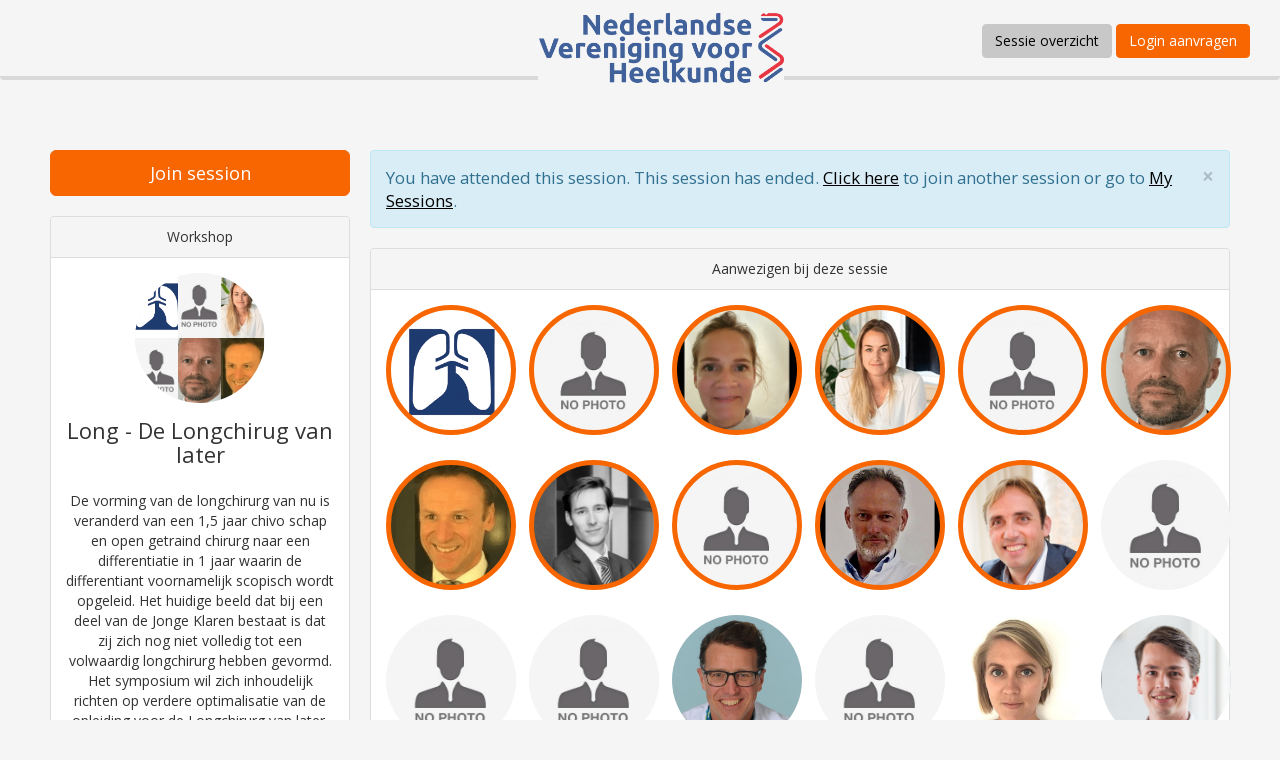

--- FILE ---
content_type: text/html;charset=UTF-8
request_url: https://voorjaarsdag-2021-beeld-vorming.iseated.com/session/70092
body_size: 43150
content:
<!DOCTYPE html>
<html>
	<head>
		<title>Long - De Longchirug van later, host: Nederlandse Vereniging voor Longchirurgie, Voorjaarsdag 2021 Beeld - Vorming: Hier &amp; Nu, @Krowden</title>
		<meta http-equiv="X-UA-Compatible" content="IE=edge,chrome=1">
		<meta charset=utf-8><script type="text/javascript">(window.NREUM||(NREUM={})).init={privacy:{cookies_enabled:false},ajax:{deny_list:["bam.eu01.nr-data.net"]},feature_flags:["soft_nav"]};(window.NREUM||(NREUM={})).loader_config={xpid:"Vg8CVFBQDBABVFBXAQABUVQ=",licenseKey:"NRBR-a98fa5251a53077fdd2",applicationID:"101561670",browserID:"101561982"};;/*! For license information please see nr-loader-full-1.306.0.min.js.LICENSE.txt */
(()=>{var e,t,r={384:(e,t,r)=>{"use strict";r.d(t,{NT:()=>a,US:()=>u,Zm:()=>o,bQ:()=>d,dV:()=>c,pV:()=>l});var n=r(6154),i=r(1863),s=r(1910);const a={beacon:"bam.nr-data.net",errorBeacon:"bam.nr-data.net"};function o(){return n.gm.NREUM||(n.gm.NREUM={}),void 0===n.gm.newrelic&&(n.gm.newrelic=n.gm.NREUM),n.gm.NREUM}function c(){let e=o();return e.o||(e.o={ST:n.gm.setTimeout,SI:n.gm.setImmediate||n.gm.setInterval,CT:n.gm.clearTimeout,XHR:n.gm.XMLHttpRequest,REQ:n.gm.Request,EV:n.gm.Event,PR:n.gm.Promise,MO:n.gm.MutationObserver,FETCH:n.gm.fetch,WS:n.gm.WebSocket},(0,s.i)(...Object.values(e.o))),e}function d(e,t){let r=o();r.initializedAgents??={},t.initializedAt={ms:(0,i.t)(),date:new Date},r.initializedAgents[e]=t}function u(e,t){o()[e]=t}function l(){return function(){let e=o();const t=e.info||{};e.info={beacon:a.beacon,errorBeacon:a.errorBeacon,...t}}(),function(){let e=o();const t=e.init||{};e.init={...t}}(),c(),function(){let e=o();const t=e.loader_config||{};e.loader_config={...t}}(),o()}},782:(e,t,r)=>{"use strict";r.d(t,{T:()=>n});const n=r(860).K7.pageViewTiming},860:(e,t,r)=>{"use strict";r.d(t,{$J:()=>u,K7:()=>c,P3:()=>d,XX:()=>i,Yy:()=>o,df:()=>s,qY:()=>n,v4:()=>a});const n="events",i="jserrors",s="browser/blobs",a="rum",o="browser/logs",c={ajax:"ajax",genericEvents:"generic_events",jserrors:i,logging:"logging",metrics:"metrics",pageAction:"page_action",pageViewEvent:"page_view_event",pageViewTiming:"page_view_timing",sessionReplay:"session_replay",sessionTrace:"session_trace",softNav:"soft_navigations",spa:"spa"},d={[c.pageViewEvent]:1,[c.pageViewTiming]:2,[c.metrics]:3,[c.jserrors]:4,[c.spa]:5,[c.ajax]:6,[c.sessionTrace]:7,[c.softNav]:8,[c.sessionReplay]:9,[c.logging]:10,[c.genericEvents]:11},u={[c.pageViewEvent]:a,[c.pageViewTiming]:n,[c.ajax]:n,[c.spa]:n,[c.softNav]:n,[c.metrics]:i,[c.jserrors]:i,[c.sessionTrace]:s,[c.sessionReplay]:s,[c.logging]:o,[c.genericEvents]:"ins"}},944:(e,t,r)=>{"use strict";r.d(t,{R:()=>i});var n=r(3241);function i(e,t){"function"==typeof console.debug&&(console.debug("New Relic Warning: https://github.com/newrelic/newrelic-browser-agent/blob/main/docs/warning-codes.md#".concat(e),t),(0,n.W)({agentIdentifier:null,drained:null,type:"data",name:"warn",feature:"warn",data:{code:e,secondary:t}}))}},993:(e,t,r)=>{"use strict";r.d(t,{A$:()=>s,ET:()=>a,TZ:()=>o,p_:()=>i});var n=r(860);const i={ERROR:"ERROR",WARN:"WARN",INFO:"INFO",DEBUG:"DEBUG",TRACE:"TRACE"},s={OFF:0,ERROR:1,WARN:2,INFO:3,DEBUG:4,TRACE:5},a="log",o=n.K7.logging},1687:(e,t,r)=>{"use strict";r.d(t,{Ak:()=>d,Ze:()=>h,x3:()=>u});var n=r(3241),i=r(7836),s=r(3606),a=r(860),o=r(2646);const c={};function d(e,t){const r={staged:!1,priority:a.P3[t]||0};l(e),c[e].get(t)||c[e].set(t,r)}function u(e,t){e&&c[e]&&(c[e].get(t)&&c[e].delete(t),p(e,t,!1),c[e].size&&f(e))}function l(e){if(!e)throw new Error("agentIdentifier required");c[e]||(c[e]=new Map)}function h(e="",t="feature",r=!1){if(l(e),!e||!c[e].get(t)||r)return p(e,t);c[e].get(t).staged=!0,f(e)}function f(e){const t=Array.from(c[e]);t.every(([e,t])=>t.staged)&&(t.sort((e,t)=>e[1].priority-t[1].priority),t.forEach(([t])=>{c[e].delete(t),p(e,t)}))}function p(e,t,r=!0){const a=e?i.ee.get(e):i.ee,c=s.i.handlers;if(!a.aborted&&a.backlog&&c){if((0,n.W)({agentIdentifier:e,type:"lifecycle",name:"drain",feature:t}),r){const e=a.backlog[t],r=c[t];if(r){for(let t=0;e&&t<e.length;++t)g(e[t],r);Object.entries(r).forEach(([e,t])=>{Object.values(t||{}).forEach(t=>{t[0]?.on&&t[0]?.context()instanceof o.y&&t[0].on(e,t[1])})})}}a.isolatedBacklog||delete c[t],a.backlog[t]=null,a.emit("drain-"+t,[])}}function g(e,t){var r=e[1];Object.values(t[r]||{}).forEach(t=>{var r=e[0];if(t[0]===r){var n=t[1],i=e[3],s=e[2];n.apply(i,s)}})}},1741:(e,t,r)=>{"use strict";r.d(t,{W:()=>s});var n=r(944),i=r(4261);class s{#e(e,...t){if(this[e]!==s.prototype[e])return this[e](...t);(0,n.R)(35,e)}addPageAction(e,t){return this.#e(i.hG,e,t)}register(e){return this.#e(i.eY,e)}recordCustomEvent(e,t){return this.#e(i.fF,e,t)}setPageViewName(e,t){return this.#e(i.Fw,e,t)}setCustomAttribute(e,t,r){return this.#e(i.cD,e,t,r)}noticeError(e,t){return this.#e(i.o5,e,t)}setUserId(e){return this.#e(i.Dl,e)}setApplicationVersion(e){return this.#e(i.nb,e)}setErrorHandler(e){return this.#e(i.bt,e)}addRelease(e,t){return this.#e(i.k6,e,t)}log(e,t){return this.#e(i.$9,e,t)}start(){return this.#e(i.d3)}finished(e){return this.#e(i.BL,e)}recordReplay(){return this.#e(i.CH)}pauseReplay(){return this.#e(i.Tb)}addToTrace(e){return this.#e(i.U2,e)}setCurrentRouteName(e){return this.#e(i.PA,e)}interaction(e){return this.#e(i.dT,e)}wrapLogger(e,t,r){return this.#e(i.Wb,e,t,r)}measure(e,t){return this.#e(i.V1,e,t)}consent(e){return this.#e(i.Pv,e)}}},1863:(e,t,r)=>{"use strict";function n(){return Math.floor(performance.now())}r.d(t,{t:()=>n})},1910:(e,t,r)=>{"use strict";r.d(t,{i:()=>s});var n=r(944);const i=new Map;function s(...e){return e.every(e=>{if(i.has(e))return i.get(e);const t="function"==typeof e?e.toString():"",r=t.includes("[native code]"),s=t.includes("nrWrapper");return r||s||(0,n.R)(64,e?.name||t),i.set(e,r),r})}},2555:(e,t,r)=>{"use strict";r.d(t,{D:()=>o,f:()=>a});var n=r(384),i=r(8122);const s={beacon:n.NT.beacon,errorBeacon:n.NT.errorBeacon,licenseKey:void 0,applicationID:void 0,sa:void 0,queueTime:void 0,applicationTime:void 0,ttGuid:void 0,user:void 0,account:void 0,product:void 0,extra:void 0,jsAttributes:{},userAttributes:void 0,atts:void 0,transactionName:void 0,tNamePlain:void 0};function a(e){try{return!!e.licenseKey&&!!e.errorBeacon&&!!e.applicationID}catch(e){return!1}}const o=e=>(0,i.a)(e,s)},2614:(e,t,r)=>{"use strict";r.d(t,{BB:()=>a,H3:()=>n,g:()=>d,iL:()=>c,tS:()=>o,uh:()=>i,wk:()=>s});const n="NRBA",i="SESSION",s=144e5,a=18e5,o={STARTED:"session-started",PAUSE:"session-pause",RESET:"session-reset",RESUME:"session-resume",UPDATE:"session-update"},c={SAME_TAB:"same-tab",CROSS_TAB:"cross-tab"},d={OFF:0,FULL:1,ERROR:2}},2646:(e,t,r)=>{"use strict";r.d(t,{y:()=>n});class n{constructor(e){this.contextId=e}}},2843:(e,t,r)=>{"use strict";r.d(t,{G:()=>s,u:()=>i});var n=r(3878);function i(e,t=!1,r,i){(0,n.DD)("visibilitychange",function(){if(t)return void("hidden"===document.visibilityState&&e());e(document.visibilityState)},r,i)}function s(e,t,r){(0,n.sp)("pagehide",e,t,r)}},3241:(e,t,r)=>{"use strict";r.d(t,{W:()=>s});var n=r(6154);const i="newrelic";function s(e={}){try{n.gm.dispatchEvent(new CustomEvent(i,{detail:e}))}catch(e){}}},3304:(e,t,r)=>{"use strict";r.d(t,{A:()=>s});var n=r(7836);const i=()=>{const e=new WeakSet;return(t,r)=>{if("object"==typeof r&&null!==r){if(e.has(r))return;e.add(r)}return r}};function s(e){try{return JSON.stringify(e,i())??""}catch(e){try{n.ee.emit("internal-error",[e])}catch(e){}return""}}},3333:(e,t,r)=>{"use strict";r.d(t,{$v:()=>u,TZ:()=>n,Xh:()=>c,Zp:()=>i,kd:()=>d,mq:()=>o,nf:()=>a,qN:()=>s});const n=r(860).K7.genericEvents,i=["auxclick","click","copy","keydown","paste","scrollend"],s=["focus","blur"],a=4,o=1e3,c=2e3,d=["PageAction","UserAction","BrowserPerformance"],u={RESOURCES:"experimental.resources",REGISTER:"register"}},3434:(e,t,r)=>{"use strict";r.d(t,{Jt:()=>s,YM:()=>d});var n=r(7836),i=r(5607);const s="nr@original:".concat(i.W),a=50;var o=Object.prototype.hasOwnProperty,c=!1;function d(e,t){return e||(e=n.ee),r.inPlace=function(e,t,n,i,s){n||(n="");const a="-"===n.charAt(0);for(let o=0;o<t.length;o++){const c=t[o],d=e[c];l(d)||(e[c]=r(d,a?c+n:n,i,c,s))}},r.flag=s,r;function r(t,r,n,c,d){return l(t)?t:(r||(r=""),nrWrapper[s]=t,function(e,t,r){if(Object.defineProperty&&Object.keys)try{return Object.keys(e).forEach(function(r){Object.defineProperty(t,r,{get:function(){return e[r]},set:function(t){return e[r]=t,t}})}),t}catch(e){u([e],r)}for(var n in e)o.call(e,n)&&(t[n]=e[n])}(t,nrWrapper,e),nrWrapper);function nrWrapper(){var s,o,l,h;let f;try{o=this,s=[...arguments],l="function"==typeof n?n(s,o):n||{}}catch(t){u([t,"",[s,o,c],l],e)}i(r+"start",[s,o,c],l,d);const p=performance.now();let g;try{return h=t.apply(o,s),g=performance.now(),h}catch(e){throw g=performance.now(),i(r+"err",[s,o,e],l,d),f=e,f}finally{const e=g-p,t={start:p,end:g,duration:e,isLongTask:e>=a,methodName:c,thrownError:f};t.isLongTask&&i("long-task",[t,o],l,d),i(r+"end",[s,o,h],l,d)}}}function i(r,n,i,s){if(!c||t){var a=c;c=!0;try{e.emit(r,n,i,t,s)}catch(t){u([t,r,n,i],e)}c=a}}}function u(e,t){t||(t=n.ee);try{t.emit("internal-error",e)}catch(e){}}function l(e){return!(e&&"function"==typeof e&&e.apply&&!e[s])}},3606:(e,t,r)=>{"use strict";r.d(t,{i:()=>s});var n=r(9908);s.on=a;var i=s.handlers={};function s(e,t,r,s){a(s||n.d,i,e,t,r)}function a(e,t,r,i,s){s||(s="feature"),e||(e=n.d);var a=t[s]=t[s]||{};(a[r]=a[r]||[]).push([e,i])}},3738:(e,t,r)=>{"use strict";r.d(t,{He:()=>i,Kp:()=>o,Lc:()=>d,Rz:()=>u,TZ:()=>n,bD:()=>s,d3:()=>a,jx:()=>l,sl:()=>h,uP:()=>c});const n=r(860).K7.sessionTrace,i="bstResource",s="resource",a="-start",o="-end",c="fn"+a,d="fn"+o,u="pushState",l=1e3,h=3e4},3785:(e,t,r)=>{"use strict";r.d(t,{R:()=>c,b:()=>d});var n=r(9908),i=r(1863),s=r(860),a=r(3969),o=r(993);function c(e,t,r={},c=o.p_.INFO,d=!0,u,l=(0,i.t)()){(0,n.p)(a.xV,["API/logging/".concat(c.toLowerCase(),"/called")],void 0,s.K7.metrics,e),(0,n.p)(o.ET,[l,t,r,c,d,u],void 0,s.K7.logging,e)}function d(e){return"string"==typeof e&&Object.values(o.p_).some(t=>t===e.toUpperCase().trim())}},3878:(e,t,r)=>{"use strict";function n(e,t){return{capture:e,passive:!1,signal:t}}function i(e,t,r=!1,i){window.addEventListener(e,t,n(r,i))}function s(e,t,r=!1,i){document.addEventListener(e,t,n(r,i))}r.d(t,{DD:()=>s,jT:()=>n,sp:()=>i})},3969:(e,t,r)=>{"use strict";r.d(t,{TZ:()=>n,XG:()=>o,rs:()=>i,xV:()=>a,z_:()=>s});const n=r(860).K7.metrics,i="sm",s="cm",a="storeSupportabilityMetrics",o="storeEventMetrics"},4234:(e,t,r)=>{"use strict";r.d(t,{W:()=>s});var n=r(7836),i=r(1687);class s{constructor(e,t){this.agentIdentifier=e,this.ee=n.ee.get(e),this.featureName=t,this.blocked=!1}deregisterDrain(){(0,i.x3)(this.agentIdentifier,this.featureName)}}},4261:(e,t,r)=>{"use strict";r.d(t,{$9:()=>d,BL:()=>o,CH:()=>f,Dl:()=>w,Fw:()=>y,PA:()=>m,Pl:()=>n,Pv:()=>E,Tb:()=>l,U2:()=>s,V1:()=>T,Wb:()=>x,bt:()=>b,cD:()=>v,d3:()=>R,dT:()=>c,eY:()=>p,fF:()=>h,hG:()=>i,k6:()=>a,nb:()=>g,o5:()=>u});const n="api-",i="addPageAction",s="addToTrace",a="addRelease",o="finished",c="interaction",d="log",u="noticeError",l="pauseReplay",h="recordCustomEvent",f="recordReplay",p="register",g="setApplicationVersion",m="setCurrentRouteName",v="setCustomAttribute",b="setErrorHandler",y="setPageViewName",w="setUserId",R="start",x="wrapLogger",T="measure",E="consent"},4387:(e,t,r)=>{"use strict";function n(e={}){return!(!e.id||!e.name)}function i(e){return"string"==typeof e&&e.trim().length<501||"number"==typeof e}function s(e,t){if(2!==t?.harvestEndpointVersion)return{};const r=t.agentRef.runtime.appMetadata.agents[0].entityGuid;return n(e)?{"source.id":e.id,"source.name":e.name,"source.type":e.type,"parent.id":e.parent?.id||r}:{"entity.guid":r,appId:t.agentRef.info.applicationID}}r.d(t,{Ux:()=>s,c7:()=>n,yo:()=>i})},5205:(e,t,r)=>{"use strict";r.d(t,{j:()=>A});var n=r(384),i=r(1741);var s=r(2555),a=r(3333);const o=e=>{if(!e||"string"!=typeof e)return!1;try{document.createDocumentFragment().querySelector(e)}catch{return!1}return!0};var c=r(2614),d=r(944),u=r(8122);const l="[data-nr-mask]",h=e=>(0,u.a)(e,(()=>{const e={feature_flags:[],experimental:{allow_registered_children:!1,resources:!1},mask_selector:"*",block_selector:"[data-nr-block]",mask_input_options:{color:!1,date:!1,"datetime-local":!1,email:!1,month:!1,number:!1,range:!1,search:!1,tel:!1,text:!1,time:!1,url:!1,week:!1,textarea:!1,select:!1,password:!0}};return{ajax:{deny_list:void 0,block_internal:!0,enabled:!0,autoStart:!0},api:{get allow_registered_children(){return e.feature_flags.includes(a.$v.REGISTER)||e.experimental.allow_registered_children},set allow_registered_children(t){e.experimental.allow_registered_children=t},duplicate_registered_data:!1},browser_consent_mode:{enabled:!1},distributed_tracing:{enabled:void 0,exclude_newrelic_header:void 0,cors_use_newrelic_header:void 0,cors_use_tracecontext_headers:void 0,allowed_origins:void 0},get feature_flags(){return e.feature_flags},set feature_flags(t){e.feature_flags=t},generic_events:{enabled:!0,autoStart:!0},harvest:{interval:30},jserrors:{enabled:!0,autoStart:!0},logging:{enabled:!0,autoStart:!0},metrics:{enabled:!0,autoStart:!0},obfuscate:void 0,page_action:{enabled:!0},page_view_event:{enabled:!0,autoStart:!0},page_view_timing:{enabled:!0,autoStart:!0},performance:{capture_marks:!1,capture_measures:!1,capture_detail:!0,resources:{get enabled(){return e.feature_flags.includes(a.$v.RESOURCES)||e.experimental.resources},set enabled(t){e.experimental.resources=t},asset_types:[],first_party_domains:[],ignore_newrelic:!0}},privacy:{cookies_enabled:!0},proxy:{assets:void 0,beacon:void 0},session:{expiresMs:c.wk,inactiveMs:c.BB},session_replay:{autoStart:!0,enabled:!1,preload:!1,sampling_rate:10,error_sampling_rate:100,collect_fonts:!1,inline_images:!1,fix_stylesheets:!0,mask_all_inputs:!0,get mask_text_selector(){return e.mask_selector},set mask_text_selector(t){o(t)?e.mask_selector="".concat(t,",").concat(l):""===t||null===t?e.mask_selector=l:(0,d.R)(5,t)},get block_class(){return"nr-block"},get ignore_class(){return"nr-ignore"},get mask_text_class(){return"nr-mask"},get block_selector(){return e.block_selector},set block_selector(t){o(t)?e.block_selector+=",".concat(t):""!==t&&(0,d.R)(6,t)},get mask_input_options(){return e.mask_input_options},set mask_input_options(t){t&&"object"==typeof t?e.mask_input_options={...t,password:!0}:(0,d.R)(7,t)}},session_trace:{enabled:!0,autoStart:!0},soft_navigations:{enabled:!0,autoStart:!0},spa:{enabled:!0,autoStart:!0},ssl:void 0,user_actions:{enabled:!0,elementAttributes:["id","className","tagName","type"]}}})());var f=r(6154),p=r(9324);let g=0;const m={buildEnv:p.F3,distMethod:p.Xs,version:p.xv,originTime:f.WN},v={consented:!1},b={appMetadata:{},get consented(){return this.session?.state?.consent||v.consented},set consented(e){v.consented=e},customTransaction:void 0,denyList:void 0,disabled:!1,harvester:void 0,isolatedBacklog:!1,isRecording:!1,loaderType:void 0,maxBytes:3e4,obfuscator:void 0,onerror:void 0,ptid:void 0,releaseIds:{},session:void 0,timeKeeper:void 0,registeredEntities:[],jsAttributesMetadata:{bytes:0},get harvestCount(){return++g}},y=e=>{const t=(0,u.a)(e,b),r=Object.keys(m).reduce((e,t)=>(e[t]={value:m[t],writable:!1,configurable:!0,enumerable:!0},e),{});return Object.defineProperties(t,r)};var w=r(5701);const R=e=>{const t=e.startsWith("http");e+="/",r.p=t?e:"https://"+e};var x=r(7836),T=r(3241);const E={accountID:void 0,trustKey:void 0,agentID:void 0,licenseKey:void 0,applicationID:void 0,xpid:void 0},S=e=>(0,u.a)(e,E),_=new Set;function A(e,t={},r,a){let{init:o,info:c,loader_config:d,runtime:u={},exposed:l=!0}=t;if(!c){const e=(0,n.pV)();o=e.init,c=e.info,d=e.loader_config}e.init=h(o||{}),e.loader_config=S(d||{}),c.jsAttributes??={},f.bv&&(c.jsAttributes.isWorker=!0),e.info=(0,s.D)(c);const p=e.init,g=[c.beacon,c.errorBeacon];_.has(e.agentIdentifier)||(p.proxy.assets&&(R(p.proxy.assets),g.push(p.proxy.assets)),p.proxy.beacon&&g.push(p.proxy.beacon),e.beacons=[...g],function(e){const t=(0,n.pV)();Object.getOwnPropertyNames(i.W.prototype).forEach(r=>{const n=i.W.prototype[r];if("function"!=typeof n||"constructor"===n)return;let s=t[r];e[r]&&!1!==e.exposed&&"micro-agent"!==e.runtime?.loaderType&&(t[r]=(...t)=>{const n=e[r](...t);return s?s(...t):n})})}(e),(0,n.US)("activatedFeatures",w.B),e.runSoftNavOverSpa&&=!0===p.soft_navigations.enabled&&p.feature_flags.includes("soft_nav")),u.denyList=[...p.ajax.deny_list||[],...p.ajax.block_internal?g:[]],u.ptid=e.agentIdentifier,u.loaderType=r,e.runtime=y(u),_.has(e.agentIdentifier)||(e.ee=x.ee.get(e.agentIdentifier),e.exposed=l,(0,T.W)({agentIdentifier:e.agentIdentifier,drained:!!w.B?.[e.agentIdentifier],type:"lifecycle",name:"initialize",feature:void 0,data:e.config})),_.add(e.agentIdentifier)}},5270:(e,t,r)=>{"use strict";r.d(t,{Aw:()=>a,SR:()=>s,rF:()=>o});var n=r(384),i=r(7767);function s(e){return!!(0,n.dV)().o.MO&&(0,i.V)(e)&&!0===e?.session_trace.enabled}function a(e){return!0===e?.session_replay.preload&&s(e)}function o(e,t){try{if("string"==typeof t?.type){if("password"===t.type.toLowerCase())return"*".repeat(e?.length||0);if(void 0!==t?.dataset?.nrUnmask||t?.classList?.contains("nr-unmask"))return e}}catch(e){}return"string"==typeof e?e.replace(/[\S]/g,"*"):"*".repeat(e?.length||0)}},5289:(e,t,r)=>{"use strict";r.d(t,{GG:()=>a,Qr:()=>c,sB:()=>o});var n=r(3878),i=r(6389);function s(){return"undefined"==typeof document||"complete"===document.readyState}function a(e,t){if(s())return e();const r=(0,i.J)(e),a=setInterval(()=>{s()&&(clearInterval(a),r())},500);(0,n.sp)("load",r,t)}function o(e){if(s())return e();(0,n.DD)("DOMContentLoaded",e)}function c(e){if(s())return e();(0,n.sp)("popstate",e)}},5607:(e,t,r)=>{"use strict";r.d(t,{W:()=>n});const n=(0,r(9566).bz)()},5701:(e,t,r)=>{"use strict";r.d(t,{B:()=>s,t:()=>a});var n=r(3241);const i=new Set,s={};function a(e,t){const r=t.agentIdentifier;s[r]??={},e&&"object"==typeof e&&(i.has(r)||(t.ee.emit("rumresp",[e]),s[r]=e,i.add(r),(0,n.W)({agentIdentifier:r,loaded:!0,drained:!0,type:"lifecycle",name:"load",feature:void 0,data:e})))}},6154:(e,t,r)=>{"use strict";r.d(t,{OF:()=>d,RI:()=>i,WN:()=>h,bv:()=>s,eN:()=>f,gm:()=>a,lR:()=>l,m:()=>c,mw:()=>o,sb:()=>u});var n=r(1863);const i="undefined"!=typeof window&&!!window.document,s="undefined"!=typeof WorkerGlobalScope&&("undefined"!=typeof self&&self instanceof WorkerGlobalScope&&self.navigator instanceof WorkerNavigator||"undefined"!=typeof globalThis&&globalThis instanceof WorkerGlobalScope&&globalThis.navigator instanceof WorkerNavigator),a=i?window:"undefined"!=typeof WorkerGlobalScope&&("undefined"!=typeof self&&self instanceof WorkerGlobalScope&&self||"undefined"!=typeof globalThis&&globalThis instanceof WorkerGlobalScope&&globalThis),o=Boolean("hidden"===a?.document?.visibilityState),c=""+a?.location,d=/iPad|iPhone|iPod/.test(a.navigator?.userAgent),u=d&&"undefined"==typeof SharedWorker,l=(()=>{const e=a.navigator?.userAgent?.match(/Firefox[/\s](\d+\.\d+)/);return Array.isArray(e)&&e.length>=2?+e[1]:0})(),h=Date.now()-(0,n.t)(),f=()=>"undefined"!=typeof PerformanceNavigationTiming&&a?.performance?.getEntriesByType("navigation")?.[0]?.responseStart},6344:(e,t,r)=>{"use strict";r.d(t,{BB:()=>u,Qb:()=>l,TZ:()=>i,Ug:()=>a,Vh:()=>s,_s:()=>o,bc:()=>d,yP:()=>c});var n=r(2614);const i=r(860).K7.sessionReplay,s="errorDuringReplay",a=.12,o={DomContentLoaded:0,Load:1,FullSnapshot:2,IncrementalSnapshot:3,Meta:4,Custom:5},c={[n.g.ERROR]:15e3,[n.g.FULL]:3e5,[n.g.OFF]:0},d={RESET:{message:"Session was reset",sm:"Reset"},IMPORT:{message:"Recorder failed to import",sm:"Import"},TOO_MANY:{message:"429: Too Many Requests",sm:"Too-Many"},TOO_BIG:{message:"Payload was too large",sm:"Too-Big"},CROSS_TAB:{message:"Session Entity was set to OFF on another tab",sm:"Cross-Tab"},ENTITLEMENTS:{message:"Session Replay is not allowed and will not be started",sm:"Entitlement"}},u=5e3,l={API:"api",RESUME:"resume",SWITCH_TO_FULL:"switchToFull",INITIALIZE:"initialize",PRELOAD:"preload"}},6389:(e,t,r)=>{"use strict";function n(e,t=500,r={}){const n=r?.leading||!1;let i;return(...r)=>{n&&void 0===i&&(e.apply(this,r),i=setTimeout(()=>{i=clearTimeout(i)},t)),n||(clearTimeout(i),i=setTimeout(()=>{e.apply(this,r)},t))}}function i(e){let t=!1;return(...r)=>{t||(t=!0,e.apply(this,r))}}r.d(t,{J:()=>i,s:()=>n})},6630:(e,t,r)=>{"use strict";r.d(t,{T:()=>n});const n=r(860).K7.pageViewEvent},6774:(e,t,r)=>{"use strict";r.d(t,{T:()=>n});const n=r(860).K7.jserrors},7295:(e,t,r)=>{"use strict";r.d(t,{Xv:()=>a,gX:()=>i,iW:()=>s});var n=[];function i(e){if(!e||s(e))return!1;if(0===n.length)return!0;for(var t=0;t<n.length;t++){var r=n[t];if("*"===r.hostname)return!1;if(o(r.hostname,e.hostname)&&c(r.pathname,e.pathname))return!1}return!0}function s(e){return void 0===e.hostname}function a(e){if(n=[],e&&e.length)for(var t=0;t<e.length;t++){let r=e[t];if(!r)continue;0===r.indexOf("http://")?r=r.substring(7):0===r.indexOf("https://")&&(r=r.substring(8));const i=r.indexOf("/");let s,a;i>0?(s=r.substring(0,i),a=r.substring(i)):(s=r,a="");let[o]=s.split(":");n.push({hostname:o,pathname:a})}}function o(e,t){return!(e.length>t.length)&&t.indexOf(e)===t.length-e.length}function c(e,t){return 0===e.indexOf("/")&&(e=e.substring(1)),0===t.indexOf("/")&&(t=t.substring(1)),""===e||e===t}},7485:(e,t,r)=>{"use strict";r.d(t,{D:()=>i});var n=r(6154);function i(e){if(0===(e||"").indexOf("data:"))return{protocol:"data"};try{const t=new URL(e,location.href),r={port:t.port,hostname:t.hostname,pathname:t.pathname,search:t.search,protocol:t.protocol.slice(0,t.protocol.indexOf(":")),sameOrigin:t.protocol===n.gm?.location?.protocol&&t.host===n.gm?.location?.host};return r.port&&""!==r.port||("http:"===t.protocol&&(r.port="80"),"https:"===t.protocol&&(r.port="443")),r.pathname&&""!==r.pathname?r.pathname.startsWith("/")||(r.pathname="/".concat(r.pathname)):r.pathname="/",r}catch(e){return{}}}},7699:(e,t,r)=>{"use strict";r.d(t,{It:()=>s,KC:()=>o,No:()=>i,qh:()=>a});var n=r(860);const i=16e3,s=1e6,a="SESSION_ERROR",o={[n.K7.logging]:!0,[n.K7.genericEvents]:!1,[n.K7.jserrors]:!1,[n.K7.ajax]:!1}},7767:(e,t,r)=>{"use strict";r.d(t,{V:()=>i});var n=r(6154);const i=e=>n.RI&&!0===e?.privacy.cookies_enabled},7836:(e,t,r)=>{"use strict";r.d(t,{P:()=>o,ee:()=>c});var n=r(384),i=r(8990),s=r(2646),a=r(5607);const o="nr@context:".concat(a.W),c=function e(t,r){var n={},a={},u={},l=!1;try{l=16===r.length&&d.initializedAgents?.[r]?.runtime.isolatedBacklog}catch(e){}var h={on:p,addEventListener:p,removeEventListener:function(e,t){var r=n[e];if(!r)return;for(var i=0;i<r.length;i++)r[i]===t&&r.splice(i,1)},emit:function(e,r,n,i,s){!1!==s&&(s=!0);if(c.aborted&&!i)return;t&&s&&t.emit(e,r,n);var o=f(n);g(e).forEach(e=>{e.apply(o,r)});var d=v()[a[e]];d&&d.push([h,e,r,o]);return o},get:m,listeners:g,context:f,buffer:function(e,t){const r=v();if(t=t||"feature",h.aborted)return;Object.entries(e||{}).forEach(([e,n])=>{a[n]=t,t in r||(r[t]=[])})},abort:function(){h._aborted=!0,Object.keys(h.backlog).forEach(e=>{delete h.backlog[e]})},isBuffering:function(e){return!!v()[a[e]]},debugId:r,backlog:l?{}:t&&"object"==typeof t.backlog?t.backlog:{},isolatedBacklog:l};return Object.defineProperty(h,"aborted",{get:()=>{let e=h._aborted||!1;return e||(t&&(e=t.aborted),e)}}),h;function f(e){return e&&e instanceof s.y?e:e?(0,i.I)(e,o,()=>new s.y(o)):new s.y(o)}function p(e,t){n[e]=g(e).concat(t)}function g(e){return n[e]||[]}function m(t){return u[t]=u[t]||e(h,t)}function v(){return h.backlog}}(void 0,"globalEE"),d=(0,n.Zm)();d.ee||(d.ee=c)},8122:(e,t,r)=>{"use strict";r.d(t,{a:()=>i});var n=r(944);function i(e,t){try{if(!e||"object"!=typeof e)return(0,n.R)(3);if(!t||"object"!=typeof t)return(0,n.R)(4);const r=Object.create(Object.getPrototypeOf(t),Object.getOwnPropertyDescriptors(t)),s=0===Object.keys(r).length?e:r;for(let a in s)if(void 0!==e[a])try{if(null===e[a]){r[a]=null;continue}Array.isArray(e[a])&&Array.isArray(t[a])?r[a]=Array.from(new Set([...e[a],...t[a]])):"object"==typeof e[a]&&"object"==typeof t[a]?r[a]=i(e[a],t[a]):r[a]=e[a]}catch(e){r[a]||(0,n.R)(1,e)}return r}catch(e){(0,n.R)(2,e)}}},8139:(e,t,r)=>{"use strict";r.d(t,{u:()=>h});var n=r(7836),i=r(3434),s=r(8990),a=r(6154);const o={},c=a.gm.XMLHttpRequest,d="addEventListener",u="removeEventListener",l="nr@wrapped:".concat(n.P);function h(e){var t=function(e){return(e||n.ee).get("events")}(e);if(o[t.debugId]++)return t;o[t.debugId]=1;var r=(0,i.YM)(t,!0);function h(e){r.inPlace(e,[d,u],"-",p)}function p(e,t){return e[1]}return"getPrototypeOf"in Object&&(a.RI&&f(document,h),c&&f(c.prototype,h),f(a.gm,h)),t.on(d+"-start",function(e,t){var n=e[1];if(null!==n&&("function"==typeof n||"object"==typeof n)&&"newrelic"!==e[0]){var i=(0,s.I)(n,l,function(){var e={object:function(){if("function"!=typeof n.handleEvent)return;return n.handleEvent.apply(n,arguments)},function:n}[typeof n];return e?r(e,"fn-",null,e.name||"anonymous"):n});this.wrapped=e[1]=i}}),t.on(u+"-start",function(e){e[1]=this.wrapped||e[1]}),t}function f(e,t,...r){let n=e;for(;"object"==typeof n&&!Object.prototype.hasOwnProperty.call(n,d);)n=Object.getPrototypeOf(n);n&&t(n,...r)}},8374:(e,t,r)=>{r.nc=(()=>{try{return document?.currentScript?.nonce}catch(e){}return""})()},8990:(e,t,r)=>{"use strict";r.d(t,{I:()=>i});var n=Object.prototype.hasOwnProperty;function i(e,t,r){if(n.call(e,t))return e[t];var i=r();if(Object.defineProperty&&Object.keys)try{return Object.defineProperty(e,t,{value:i,writable:!0,enumerable:!1}),i}catch(e){}return e[t]=i,i}},9300:(e,t,r)=>{"use strict";r.d(t,{T:()=>n});const n=r(860).K7.ajax},9324:(e,t,r)=>{"use strict";r.d(t,{AJ:()=>a,F3:()=>i,Xs:()=>s,Yq:()=>o,xv:()=>n});const n="1.306.0",i="PROD",s="CDN",a="@newrelic/rrweb",o="1.0.1"},9566:(e,t,r)=>{"use strict";r.d(t,{LA:()=>o,ZF:()=>c,bz:()=>a,el:()=>d});var n=r(6154);const i="xxxxxxxx-xxxx-4xxx-yxxx-xxxxxxxxxxxx";function s(e,t){return e?15&e[t]:16*Math.random()|0}function a(){const e=n.gm?.crypto||n.gm?.msCrypto;let t,r=0;return e&&e.getRandomValues&&(t=e.getRandomValues(new Uint8Array(30))),i.split("").map(e=>"x"===e?s(t,r++).toString(16):"y"===e?(3&s()|8).toString(16):e).join("")}function o(e){const t=n.gm?.crypto||n.gm?.msCrypto;let r,i=0;t&&t.getRandomValues&&(r=t.getRandomValues(new Uint8Array(e)));const a=[];for(var o=0;o<e;o++)a.push(s(r,i++).toString(16));return a.join("")}function c(){return o(16)}function d(){return o(32)}},9908:(e,t,r)=>{"use strict";r.d(t,{d:()=>n,p:()=>i});var n=r(7836).ee.get("handle");function i(e,t,r,i,s){s?(s.buffer([e],i),s.emit(e,t,r)):(n.buffer([e],i),n.emit(e,t,r))}}},n={};function i(e){var t=n[e];if(void 0!==t)return t.exports;var s=n[e]={exports:{}};return r[e](s,s.exports,i),s.exports}i.m=r,i.d=(e,t)=>{for(var r in t)i.o(t,r)&&!i.o(e,r)&&Object.defineProperty(e,r,{enumerable:!0,get:t[r]})},i.f={},i.e=e=>Promise.all(Object.keys(i.f).reduce((t,r)=>(i.f[r](e,t),t),[])),i.u=e=>({95:"nr-full-compressor",222:"nr-full-recorder",891:"nr-full"}[e]+"-1.306.0.min.js"),i.o=(e,t)=>Object.prototype.hasOwnProperty.call(e,t),e={},t="NRBA-1.306.0.PROD:",i.l=(r,n,s,a)=>{if(e[r])e[r].push(n);else{var o,c;if(void 0!==s)for(var d=document.getElementsByTagName("script"),u=0;u<d.length;u++){var l=d[u];if(l.getAttribute("src")==r||l.getAttribute("data-webpack")==t+s){o=l;break}}if(!o){c=!0;var h={891:"sha512-/qWwMy3p/JNeZV9rxHDveO1SVRPsZc7FtEp+2Lwg2eXDKVTRsSkepoVKGoM6a2PaBKhi7tgk9Syz3GHhV/yEBw==",222:"sha512-TKprBSnI/se97DcqYC50sbV35OK4fdHFoUVFjQ3MxPzZoM9kVYF05SBRTnmHgdFeKzeyKrmNtyMZ/laMgnVIYw==",95:"sha512-Biiz6/+C2nyMTq0pqutBfzkUzT6wYxHWDsq0djpz1lZPBXEE/rPEha8AflYkYG65zieTtpxqEWp7DB+N32u4RA=="};(o=document.createElement("script")).charset="utf-8",i.nc&&o.setAttribute("nonce",i.nc),o.setAttribute("data-webpack",t+s),o.src=r,0!==o.src.indexOf(window.location.origin+"/")&&(o.crossOrigin="anonymous"),h[a]&&(o.integrity=h[a])}e[r]=[n];var f=(t,n)=>{o.onerror=o.onload=null,clearTimeout(p);var i=e[r];if(delete e[r],o.parentNode&&o.parentNode.removeChild(o),i&&i.forEach(e=>e(n)),t)return t(n)},p=setTimeout(f.bind(null,void 0,{type:"timeout",target:o}),12e4);o.onerror=f.bind(null,o.onerror),o.onload=f.bind(null,o.onload),c&&document.head.appendChild(o)}},i.r=e=>{"undefined"!=typeof Symbol&&Symbol.toStringTag&&Object.defineProperty(e,Symbol.toStringTag,{value:"Module"}),Object.defineProperty(e,"__esModule",{value:!0})},i.p="https://js-agent.newrelic.com/",(()=>{var e={85:0,959:0};i.f.j=(t,r)=>{var n=i.o(e,t)?e[t]:void 0;if(0!==n)if(n)r.push(n[2]);else{var s=new Promise((r,i)=>n=e[t]=[r,i]);r.push(n[2]=s);var a=i.p+i.u(t),o=new Error;i.l(a,r=>{if(i.o(e,t)&&(0!==(n=e[t])&&(e[t]=void 0),n)){var s=r&&("load"===r.type?"missing":r.type),a=r&&r.target&&r.target.src;o.message="Loading chunk "+t+" failed: ("+s+": "+a+")",o.name="ChunkLoadError",o.type=s,o.request=a,n[1](o)}},"chunk-"+t,t)}};var t=(t,r)=>{var n,s,[a,o,c]=r,d=0;if(a.some(t=>0!==e[t])){for(n in o)i.o(o,n)&&(i.m[n]=o[n]);if(c)c(i)}for(t&&t(r);d<a.length;d++)s=a[d],i.o(e,s)&&e[s]&&e[s][0](),e[s]=0},r=self["webpackChunk:NRBA-1.306.0.PROD"]=self["webpackChunk:NRBA-1.306.0.PROD"]||[];r.forEach(t.bind(null,0)),r.push=t.bind(null,r.push.bind(r))})(),(()=>{"use strict";i(8374);var e=i(9566),t=i(1741);class r extends t.W{agentIdentifier=(0,e.LA)(16)}var n=i(860);const s=Object.values(n.K7);var a=i(5205);var o=i(9908),c=i(1863),d=i(4261),u=i(3241),l=i(944),h=i(5701),f=i(3969);function p(e,t,i,s){const a=s||i;!a||a[e]&&a[e]!==r.prototype[e]||(a[e]=function(){(0,o.p)(f.xV,["API/"+e+"/called"],void 0,n.K7.metrics,i.ee),(0,u.W)({agentIdentifier:i.agentIdentifier,drained:!!h.B?.[i.agentIdentifier],type:"data",name:"api",feature:d.Pl+e,data:{}});try{return t.apply(this,arguments)}catch(e){(0,l.R)(23,e)}})}function g(e,t,r,n,i){const s=e.info;null===r?delete s.jsAttributes[t]:s.jsAttributes[t]=r,(i||null===r)&&(0,o.p)(d.Pl+n,[(0,c.t)(),t,r],void 0,"session",e.ee)}var m=i(1687),v=i(4234),b=i(5289),y=i(6154),w=i(5270),R=i(7767),x=i(6389),T=i(7699);class E extends v.W{constructor(e,t){super(e.agentIdentifier,t),this.agentRef=e,this.abortHandler=void 0,this.featAggregate=void 0,this.loadedSuccessfully=void 0,this.onAggregateImported=new Promise(e=>{this.loadedSuccessfully=e}),this.deferred=Promise.resolve(),!1===e.init[this.featureName].autoStart?this.deferred=new Promise((t,r)=>{this.ee.on("manual-start-all",(0,x.J)(()=>{(0,m.Ak)(e.agentIdentifier,this.featureName),t()}))}):(0,m.Ak)(e.agentIdentifier,t)}importAggregator(e,t,r={}){if(this.featAggregate)return;const n=async()=>{let n;await this.deferred;try{if((0,R.V)(e.init)){const{setupAgentSession:t}=await i.e(891).then(i.bind(i,8766));n=t(e)}}catch(e){(0,l.R)(20,e),this.ee.emit("internal-error",[e]),(0,o.p)(T.qh,[e],void 0,this.featureName,this.ee)}try{if(!this.#t(this.featureName,n,e.init))return(0,m.Ze)(this.agentIdentifier,this.featureName),void this.loadedSuccessfully(!1);const{Aggregate:i}=await t();this.featAggregate=new i(e,r),e.runtime.harvester.initializedAggregates.push(this.featAggregate),this.loadedSuccessfully(!0)}catch(e){(0,l.R)(34,e),this.abortHandler?.(),(0,m.Ze)(this.agentIdentifier,this.featureName,!0),this.loadedSuccessfully(!1),this.ee&&this.ee.abort()}};y.RI?(0,b.GG)(()=>n(),!0):n()}#t(e,t,r){if(this.blocked)return!1;switch(e){case n.K7.sessionReplay:return(0,w.SR)(r)&&!!t;case n.K7.sessionTrace:return!!t;default:return!0}}}var S=i(6630),_=i(2614);class A extends E{static featureName=S.T;constructor(e){var t;super(e,S.T),this.setupInspectionEvents(e.agentIdentifier),t=e,p(d.Fw,function(e,r){"string"==typeof e&&("/"!==e.charAt(0)&&(e="/"+e),t.runtime.customTransaction=(r||"http://custom.transaction")+e,(0,o.p)(d.Pl+d.Fw,[(0,c.t)()],void 0,void 0,t.ee))},t),this.importAggregator(e,()=>i.e(891).then(i.bind(i,3718)))}setupInspectionEvents(e){const t=(t,r)=>{t&&(0,u.W)({agentIdentifier:e,timeStamp:t.timeStamp,loaded:"complete"===t.target.readyState,type:"window",name:r,data:t.target.location+""})};(0,b.sB)(e=>{t(e,"DOMContentLoaded")}),(0,b.GG)(e=>{t(e,"load")}),(0,b.Qr)(e=>{t(e,"navigate")}),this.ee.on(_.tS.UPDATE,(t,r)=>{(0,u.W)({agentIdentifier:e,type:"lifecycle",name:"session",data:r})})}}var O=i(384);var I=i(2843),N=i(782);class P extends E{static featureName=N.T;constructor(e){super(e,N.T),y.RI&&((0,I.u)(()=>(0,o.p)("docHidden",[(0,c.t)()],void 0,N.T,this.ee),!0),(0,I.G)(()=>(0,o.p)("winPagehide",[(0,c.t)()],void 0,N.T,this.ee)),this.importAggregator(e,()=>i.e(891).then(i.bind(i,9018))))}}class k extends E{static featureName=f.TZ;constructor(e){super(e,f.TZ),y.RI&&document.addEventListener("securitypolicyviolation",e=>{(0,o.p)(f.xV,["Generic/CSPViolation/Detected"],void 0,this.featureName,this.ee)}),this.importAggregator(e,()=>i.e(891).then(i.bind(i,6555)))}}var D=i(6774),C=i(3878),j=i(3304);class L{constructor(e,t,r,n,i){this.name="UncaughtError",this.message="string"==typeof e?e:(0,j.A)(e),this.sourceURL=t,this.line=r,this.column=n,this.__newrelic=i}}function M(e){return K(e)?e:new L(void 0!==e?.message?e.message:e,e?.filename||e?.sourceURL,e?.lineno||e?.line,e?.colno||e?.col,e?.__newrelic,e?.cause)}function H(e){const t="Unhandled Promise Rejection: ";if(!e?.reason)return;if(K(e.reason)){try{e.reason.message.startsWith(t)||(e.reason.message=t+e.reason.message)}catch(e){}return M(e.reason)}const r=M(e.reason);return(r.message||"").startsWith(t)||(r.message=t+r.message),r}function B(e){if(e.error instanceof SyntaxError&&!/:\d+$/.test(e.error.stack?.trim())){const t=new L(e.message,e.filename,e.lineno,e.colno,e.error.__newrelic,e.cause);return t.name=SyntaxError.name,t}return K(e.error)?e.error:M(e)}function K(e){return e instanceof Error&&!!e.stack}function W(e,t,r,i,s=(0,c.t)()){"string"==typeof e&&(e=new Error(e)),(0,o.p)("err",[e,s,!1,t,r.runtime.isRecording,void 0,i],void 0,n.K7.jserrors,r.ee),(0,o.p)("uaErr",[],void 0,n.K7.genericEvents,r.ee)}var F=i(4387),U=i(993),V=i(3785);function z(e,{customAttributes:t={},level:r=U.p_.INFO}={},n,i,s=(0,c.t)()){(0,V.R)(n.ee,e,t,r,!1,i,s)}function G(e,t,r,i,s=(0,c.t)()){(0,o.p)(d.Pl+d.hG,[s,e,t,i],void 0,n.K7.genericEvents,r.ee)}function q(e,t,r,i,s=(0,c.t)()){const{start:a,end:u,customAttributes:h}=t||{},f={customAttributes:h||{}};if("object"!=typeof f.customAttributes||"string"!=typeof e||0===e.length)return void(0,l.R)(57);const p=(e,t)=>null==e?t:"number"==typeof e?e:e instanceof PerformanceMark?e.startTime:Number.NaN;if(f.start=p(a,0),f.end=p(u,s),Number.isNaN(f.start)||Number.isNaN(f.end))(0,l.R)(57);else{if(f.duration=f.end-f.start,!(f.duration<0))return(0,o.p)(d.Pl+d.V1,[f,e,i],void 0,n.K7.genericEvents,r.ee),f;(0,l.R)(58)}}function Z(e,t={},r,i,s=(0,c.t)()){(0,o.p)(d.Pl+d.fF,[s,e,t,i],void 0,n.K7.genericEvents,r.ee)}function X(e){p(d.eY,function(t){return J(e,t)},e)}function J(e,t,r){const i={};(0,l.R)(54,"newrelic.register"),t||={},t.type="MFE",t.licenseKey||=e.info.licenseKey,t.blocked=!1,t.parent=r||{};let s=()=>{};const a=e.runtime.registeredEntities,d=a.find(({metadata:{target:{id:e,name:r}}})=>e===t.id);if(d)return d.metadata.target.name!==t.name&&(d.metadata.target.name=t.name),d;const u=e=>{t.blocked=!0,s=e};e.init.api.allow_registered_children||u((0,x.J)(()=>(0,l.R)(55))),(0,F.c7)(t)||u((0,x.J)(()=>(0,l.R)(48,t))),(0,F.yo)(t.id)&&(0,F.yo)(t.name)||u((0,x.J)(()=>(0,l.R)(48,t)));const h={addPageAction:(r,n={})=>m(G,[r,{...i,...n},e],t),log:(r,n={})=>m(z,[r,{...n,customAttributes:{...i,...n.customAttributes||{}}},e],t),measure:(r,n={})=>m(q,[r,{...n,customAttributes:{...i,...n.customAttributes||{}}},e],t),noticeError:(r,n={})=>m(W,[r,{...i,...n},e],t),register:(t={})=>m(J,[e,t],h.metadata.target),recordCustomEvent:(r,n={})=>m(Z,[r,{...i,...n},e],t),setApplicationVersion:e=>g("application.version",e),setCustomAttribute:(e,t)=>g(e,t),setUserId:e=>g("enduser.id",e),metadata:{customAttributes:i,target:t}},p=()=>(t.blocked&&s(),t.blocked);p()||a.push(h);const g=(e,t)=>{p()||(i[e]=t)},m=(t,r,i)=>{if(p())return;const s=(0,c.t)();(0,o.p)(f.xV,["API/register/".concat(t.name,"/called")],void 0,n.K7.metrics,e.ee);try{return e.init.api.duplicate_registered_data&&"register"!==t.name&&t(...r,void 0,s),t(...r,i,s)}catch(e){(0,l.R)(50,e)}};return h}class Y extends E{static featureName=D.T;constructor(e){var t;super(e,D.T),t=e,p(d.o5,(e,r)=>W(e,r,t),t),function(e){p(d.bt,function(t){e.runtime.onerror=t},e)}(e),function(e){let t=0;p(d.k6,function(e,r){++t>10||(this.runtime.releaseIds[e.slice(-200)]=(""+r).slice(-200))},e)}(e),X(e);try{this.removeOnAbort=new AbortController}catch(e){}this.ee.on("internal-error",(t,r)=>{this.abortHandler&&(0,o.p)("ierr",[M(t),(0,c.t)(),!0,{},e.runtime.isRecording,r],void 0,this.featureName,this.ee)}),y.gm.addEventListener("unhandledrejection",t=>{this.abortHandler&&(0,o.p)("err",[H(t),(0,c.t)(),!1,{unhandledPromiseRejection:1},e.runtime.isRecording],void 0,this.featureName,this.ee)},(0,C.jT)(!1,this.removeOnAbort?.signal)),y.gm.addEventListener("error",t=>{this.abortHandler&&(0,o.p)("err",[B(t),(0,c.t)(),!1,{},e.runtime.isRecording],void 0,this.featureName,this.ee)},(0,C.jT)(!1,this.removeOnAbort?.signal)),this.abortHandler=this.#r,this.importAggregator(e,()=>i.e(891).then(i.bind(i,2176)))}#r(){this.removeOnAbort?.abort(),this.abortHandler=void 0}}var Q=i(8990);let ee=1;function te(e){const t=typeof e;return!e||"object"!==t&&"function"!==t?-1:e===y.gm?0:(0,Q.I)(e,"nr@id",function(){return ee++})}function re(e){if("string"==typeof e&&e.length)return e.length;if("object"==typeof e){if("undefined"!=typeof ArrayBuffer&&e instanceof ArrayBuffer&&e.byteLength)return e.byteLength;if("undefined"!=typeof Blob&&e instanceof Blob&&e.size)return e.size;if(!("undefined"!=typeof FormData&&e instanceof FormData))try{return(0,j.A)(e).length}catch(e){return}}}var ne=i(8139),ie=i(7836),se=i(3434);const ae={},oe=["open","send"];function ce(e){var t=e||ie.ee;const r=function(e){return(e||ie.ee).get("xhr")}(t);if(void 0===y.gm.XMLHttpRequest)return r;if(ae[r.debugId]++)return r;ae[r.debugId]=1,(0,ne.u)(t);var n=(0,se.YM)(r),i=y.gm.XMLHttpRequest,s=y.gm.MutationObserver,a=y.gm.Promise,o=y.gm.setInterval,c="readystatechange",d=["onload","onerror","onabort","onloadstart","onloadend","onprogress","ontimeout"],u=[],h=y.gm.XMLHttpRequest=function(e){const t=new i(e),s=r.context(t);try{r.emit("new-xhr",[t],s),t.addEventListener(c,(a=s,function(){var e=this;e.readyState>3&&!a.resolved&&(a.resolved=!0,r.emit("xhr-resolved",[],e)),n.inPlace(e,d,"fn-",b)}),(0,C.jT)(!1))}catch(e){(0,l.R)(15,e);try{r.emit("internal-error",[e])}catch(e){}}var a;return t};function f(e,t){n.inPlace(t,["onreadystatechange"],"fn-",b)}if(function(e,t){for(var r in e)t[r]=e[r]}(i,h),h.prototype=i.prototype,n.inPlace(h.prototype,oe,"-xhr-",b),r.on("send-xhr-start",function(e,t){f(e,t),function(e){u.push(e),s&&(p?p.then(v):o?o(v):(g=-g,m.data=g))}(t)}),r.on("open-xhr-start",f),s){var p=a&&a.resolve();if(!o&&!a){var g=1,m=document.createTextNode(g);new s(v).observe(m,{characterData:!0})}}else t.on("fn-end",function(e){e[0]&&e[0].type===c||v()});function v(){for(var e=0;e<u.length;e++)f(0,u[e]);u.length&&(u=[])}function b(e,t){return t}return r}var de="fetch-",ue=de+"body-",le=["arrayBuffer","blob","json","text","formData"],he=y.gm.Request,fe=y.gm.Response,pe="prototype";const ge={};function me(e){const t=function(e){return(e||ie.ee).get("fetch")}(e);if(!(he&&fe&&y.gm.fetch))return t;if(ge[t.debugId]++)return t;function r(e,r,n){var i=e[r];"function"==typeof i&&(e[r]=function(){var e,r=[...arguments],s={};t.emit(n+"before-start",[r],s),s[ie.P]&&s[ie.P].dt&&(e=s[ie.P].dt);var a=i.apply(this,r);return t.emit(n+"start",[r,e],a),a.then(function(e){return t.emit(n+"end",[null,e],a),e},function(e){throw t.emit(n+"end",[e],a),e})})}return ge[t.debugId]=1,le.forEach(e=>{r(he[pe],e,ue),r(fe[pe],e,ue)}),r(y.gm,"fetch",de),t.on(de+"end",function(e,r){var n=this;if(r){var i=r.headers.get("content-length");null!==i&&(n.rxSize=i),t.emit(de+"done",[null,r],n)}else t.emit(de+"done",[e],n)}),t}var ve=i(7485);class be{constructor(e){this.agentRef=e}generateTracePayload(t){const r=this.agentRef.loader_config;if(!this.shouldGenerateTrace(t)||!r)return null;var n=(r.accountID||"").toString()||null,i=(r.agentID||"").toString()||null,s=(r.trustKey||"").toString()||null;if(!n||!i)return null;var a=(0,e.ZF)(),o=(0,e.el)(),c=Date.now(),d={spanId:a,traceId:o,timestamp:c};return(t.sameOrigin||this.isAllowedOrigin(t)&&this.useTraceContextHeadersForCors())&&(d.traceContextParentHeader=this.generateTraceContextParentHeader(a,o),d.traceContextStateHeader=this.generateTraceContextStateHeader(a,c,n,i,s)),(t.sameOrigin&&!this.excludeNewrelicHeader()||!t.sameOrigin&&this.isAllowedOrigin(t)&&this.useNewrelicHeaderForCors())&&(d.newrelicHeader=this.generateTraceHeader(a,o,c,n,i,s)),d}generateTraceContextParentHeader(e,t){return"00-"+t+"-"+e+"-01"}generateTraceContextStateHeader(e,t,r,n,i){return i+"@nr=0-1-"+r+"-"+n+"-"+e+"----"+t}generateTraceHeader(e,t,r,n,i,s){if(!("function"==typeof y.gm?.btoa))return null;var a={v:[0,1],d:{ty:"Browser",ac:n,ap:i,id:e,tr:t,ti:r}};return s&&n!==s&&(a.d.tk=s),btoa((0,j.A)(a))}shouldGenerateTrace(e){return this.agentRef.init?.distributed_tracing?.enabled&&this.isAllowedOrigin(e)}isAllowedOrigin(e){var t=!1;const r=this.agentRef.init?.distributed_tracing;if(e.sameOrigin)t=!0;else if(r?.allowed_origins instanceof Array)for(var n=0;n<r.allowed_origins.length;n++){var i=(0,ve.D)(r.allowed_origins[n]);if(e.hostname===i.hostname&&e.protocol===i.protocol&&e.port===i.port){t=!0;break}}return t}excludeNewrelicHeader(){var e=this.agentRef.init?.distributed_tracing;return!!e&&!!e.exclude_newrelic_header}useNewrelicHeaderForCors(){var e=this.agentRef.init?.distributed_tracing;return!!e&&!1!==e.cors_use_newrelic_header}useTraceContextHeadersForCors(){var e=this.agentRef.init?.distributed_tracing;return!!e&&!!e.cors_use_tracecontext_headers}}var ye=i(9300),we=i(7295);function Re(e){return"string"==typeof e?e:e instanceof(0,O.dV)().o.REQ?e.url:y.gm?.URL&&e instanceof URL?e.href:void 0}var xe=["load","error","abort","timeout"],Te=xe.length,Ee=(0,O.dV)().o.REQ,Se=(0,O.dV)().o.XHR;const _e="X-NewRelic-App-Data";class Ae extends E{static featureName=ye.T;constructor(e){super(e,ye.T),this.dt=new be(e),this.handler=(e,t,r,n)=>(0,o.p)(e,t,r,n,this.ee);try{const e={xmlhttprequest:"xhr",fetch:"fetch",beacon:"beacon"};y.gm?.performance?.getEntriesByType("resource").forEach(t=>{if(t.initiatorType in e&&0!==t.responseStatus){const r={status:t.responseStatus},i={rxSize:t.transferSize,duration:Math.floor(t.duration),cbTime:0};Oe(r,t.name),this.handler("xhr",[r,i,t.startTime,t.responseEnd,e[t.initiatorType]],void 0,n.K7.ajax)}})}catch(e){}me(this.ee),ce(this.ee),function(e,t,r,i){function s(e){var t=this;t.totalCbs=0,t.called=0,t.cbTime=0,t.end=E,t.ended=!1,t.xhrGuids={},t.lastSize=null,t.loadCaptureCalled=!1,t.params=this.params||{},t.metrics=this.metrics||{},t.latestLongtaskEnd=0,e.addEventListener("load",function(r){S(t,e)},(0,C.jT)(!1)),y.lR||e.addEventListener("progress",function(e){t.lastSize=e.loaded},(0,C.jT)(!1))}function a(e){this.params={method:e[0]},Oe(this,e[1]),this.metrics={}}function d(t,r){e.loader_config.xpid&&this.sameOrigin&&r.setRequestHeader("X-NewRelic-ID",e.loader_config.xpid);var n=i.generateTracePayload(this.parsedOrigin);if(n){var s=!1;n.newrelicHeader&&(r.setRequestHeader("newrelic",n.newrelicHeader),s=!0),n.traceContextParentHeader&&(r.setRequestHeader("traceparent",n.traceContextParentHeader),n.traceContextStateHeader&&r.setRequestHeader("tracestate",n.traceContextStateHeader),s=!0),s&&(this.dt=n)}}function u(e,r){var n=this.metrics,i=e[0],s=this;if(n&&i){var a=re(i);a&&(n.txSize=a)}this.startTime=(0,c.t)(),this.body=i,this.listener=function(e){try{"abort"!==e.type||s.loadCaptureCalled||(s.params.aborted=!0),("load"!==e.type||s.called===s.totalCbs&&(s.onloadCalled||"function"!=typeof r.onload)&&"function"==typeof s.end)&&s.end(r)}catch(e){try{t.emit("internal-error",[e])}catch(e){}}};for(var o=0;o<Te;o++)r.addEventListener(xe[o],this.listener,(0,C.jT)(!1))}function l(e,t,r){this.cbTime+=e,t?this.onloadCalled=!0:this.called+=1,this.called!==this.totalCbs||!this.onloadCalled&&"function"==typeof r.onload||"function"!=typeof this.end||this.end(r)}function h(e,t){var r=""+te(e)+!!t;this.xhrGuids&&!this.xhrGuids[r]&&(this.xhrGuids[r]=!0,this.totalCbs+=1)}function p(e,t){var r=""+te(e)+!!t;this.xhrGuids&&this.xhrGuids[r]&&(delete this.xhrGuids[r],this.totalCbs-=1)}function g(){this.endTime=(0,c.t)()}function m(e,r){r instanceof Se&&"load"===e[0]&&t.emit("xhr-load-added",[e[1],e[2]],r)}function v(e,r){r instanceof Se&&"load"===e[0]&&t.emit("xhr-load-removed",[e[1],e[2]],r)}function b(e,t,r){t instanceof Se&&("onload"===r&&(this.onload=!0),("load"===(e[0]&&e[0].type)||this.onload)&&(this.xhrCbStart=(0,c.t)()))}function w(e,r){this.xhrCbStart&&t.emit("xhr-cb-time",[(0,c.t)()-this.xhrCbStart,this.onload,r],r)}function R(e){var t,r=e[1]||{};if("string"==typeof e[0]?0===(t=e[0]).length&&y.RI&&(t=""+y.gm.location.href):e[0]&&e[0].url?t=e[0].url:y.gm?.URL&&e[0]&&e[0]instanceof URL?t=e[0].href:"function"==typeof e[0].toString&&(t=e[0].toString()),"string"==typeof t&&0!==t.length){t&&(this.parsedOrigin=(0,ve.D)(t),this.sameOrigin=this.parsedOrigin.sameOrigin);var n=i.generateTracePayload(this.parsedOrigin);if(n&&(n.newrelicHeader||n.traceContextParentHeader))if(e[0]&&e[0].headers)o(e[0].headers,n)&&(this.dt=n);else{var s={};for(var a in r)s[a]=r[a];s.headers=new Headers(r.headers||{}),o(s.headers,n)&&(this.dt=n),e.length>1?e[1]=s:e.push(s)}}function o(e,t){var r=!1;return t.newrelicHeader&&(e.set("newrelic",t.newrelicHeader),r=!0),t.traceContextParentHeader&&(e.set("traceparent",t.traceContextParentHeader),t.traceContextStateHeader&&e.set("tracestate",t.traceContextStateHeader),r=!0),r}}function x(e,t){this.params={},this.metrics={},this.startTime=(0,c.t)(),this.dt=t,e.length>=1&&(this.target=e[0]),e.length>=2&&(this.opts=e[1]);var r=this.opts||{},n=this.target;Oe(this,Re(n));var i=(""+(n&&n instanceof Ee&&n.method||r.method||"GET")).toUpperCase();this.params.method=i,this.body=r.body,this.txSize=re(r.body)||0}function T(e,t){if(this.endTime=(0,c.t)(),this.params||(this.params={}),(0,we.iW)(this.params))return;let i;this.params.status=t?t.status:0,"string"==typeof this.rxSize&&this.rxSize.length>0&&(i=+this.rxSize);const s={txSize:this.txSize,rxSize:i,duration:(0,c.t)()-this.startTime};r("xhr",[this.params,s,this.startTime,this.endTime,"fetch"],this,n.K7.ajax)}function E(e){const t=this.params,i=this.metrics;if(!this.ended){this.ended=!0;for(let t=0;t<Te;t++)e.removeEventListener(xe[t],this.listener,!1);t.aborted||(0,we.iW)(t)||(i.duration=(0,c.t)()-this.startTime,this.loadCaptureCalled||4!==e.readyState?null==t.status&&(t.status=0):S(this,e),i.cbTime=this.cbTime,r("xhr",[t,i,this.startTime,this.endTime,"xhr"],this,n.K7.ajax))}}function S(e,r){e.params.status=r.status;var i=function(e,t){var r=e.responseType;return"json"===r&&null!==t?t:"arraybuffer"===r||"blob"===r||"json"===r?re(e.response):"text"===r||""===r||void 0===r?re(e.responseText):void 0}(r,e.lastSize);if(i&&(e.metrics.rxSize=i),e.sameOrigin&&r.getAllResponseHeaders().indexOf(_e)>=0){var s=r.getResponseHeader(_e);s&&((0,o.p)(f.rs,["Ajax/CrossApplicationTracing/Header/Seen"],void 0,n.K7.metrics,t),e.params.cat=s.split(", ").pop())}e.loadCaptureCalled=!0}t.on("new-xhr",s),t.on("open-xhr-start",a),t.on("open-xhr-end",d),t.on("send-xhr-start",u),t.on("xhr-cb-time",l),t.on("xhr-load-added",h),t.on("xhr-load-removed",p),t.on("xhr-resolved",g),t.on("addEventListener-end",m),t.on("removeEventListener-end",v),t.on("fn-end",w),t.on("fetch-before-start",R),t.on("fetch-start",x),t.on("fn-start",b),t.on("fetch-done",T)}(e,this.ee,this.handler,this.dt),this.importAggregator(e,()=>i.e(891).then(i.bind(i,3845)))}}function Oe(e,t){var r=(0,ve.D)(t),n=e.params||e;n.hostname=r.hostname,n.port=r.port,n.protocol=r.protocol,n.host=r.hostname+":"+r.port,n.pathname=r.pathname,e.parsedOrigin=r,e.sameOrigin=r.sameOrigin}const Ie={},Ne=["pushState","replaceState"];function Pe(e){const t=function(e){return(e||ie.ee).get("history")}(e);return!y.RI||Ie[t.debugId]++||(Ie[t.debugId]=1,(0,se.YM)(t).inPlace(window.history,Ne,"-")),t}var ke=i(3738);function De(e){p(d.BL,function(t=Date.now()){const r=t-y.WN;r<0&&(0,l.R)(62,t),(0,o.p)(f.XG,[d.BL,{time:r}],void 0,n.K7.metrics,e.ee),e.addToTrace({name:d.BL,start:t,origin:"nr"}),(0,o.p)(d.Pl+d.hG,[r,d.BL],void 0,n.K7.genericEvents,e.ee)},e)}const{He:Ce,bD:je,d3:Le,Kp:Me,TZ:He,Lc:Be,uP:Ke,Rz:We}=ke;class Fe extends E{static featureName=He;constructor(e){var t;super(e,He),t=e,p(d.U2,function(e){if(!(e&&"object"==typeof e&&e.name&&e.start))return;const r={n:e.name,s:e.start-y.WN,e:(e.end||e.start)-y.WN,o:e.origin||"",t:"api"};r.s<0||r.e<0||r.e<r.s?(0,l.R)(61,{start:r.s,end:r.e}):(0,o.p)("bstApi",[r],void 0,n.K7.sessionTrace,t.ee)},t),De(e);if(!(0,R.V)(e.init))return void this.deregisterDrain();const r=this.ee;let s;Pe(r),this.eventsEE=(0,ne.u)(r),this.eventsEE.on(Ke,function(e,t){this.bstStart=(0,c.t)()}),this.eventsEE.on(Be,function(e,t){(0,o.p)("bst",[e[0],t,this.bstStart,(0,c.t)()],void 0,n.K7.sessionTrace,r)}),r.on(We+Le,function(e){this.time=(0,c.t)(),this.startPath=location.pathname+location.hash}),r.on(We+Me,function(e){(0,o.p)("bstHist",[location.pathname+location.hash,this.startPath,this.time],void 0,n.K7.sessionTrace,r)});try{s=new PerformanceObserver(e=>{const t=e.getEntries();(0,o.p)(Ce,[t],void 0,n.K7.sessionTrace,r)}),s.observe({type:je,buffered:!0})}catch(e){}this.importAggregator(e,()=>i.e(891).then(i.bind(i,6974)),{resourceObserver:s})}}var Ue=i(6344);class Ve extends E{static featureName=Ue.TZ;#n;recorder;constructor(e){var t;let r;super(e,Ue.TZ),t=e,p(d.CH,function(){(0,o.p)(d.CH,[],void 0,n.K7.sessionReplay,t.ee)},t),function(e){p(d.Tb,function(){(0,o.p)(d.Tb,[],void 0,n.K7.sessionReplay,e.ee)},e)}(e);try{r=JSON.parse(localStorage.getItem("".concat(_.H3,"_").concat(_.uh)))}catch(e){}(0,w.SR)(e.init)&&this.ee.on(d.CH,()=>this.#i()),this.#s(r)&&this.importRecorder().then(e=>{e.startRecording(Ue.Qb.PRELOAD,r?.sessionReplayMode)}),this.importAggregator(this.agentRef,()=>i.e(891).then(i.bind(i,6167)),this),this.ee.on("err",e=>{this.blocked||this.agentRef.runtime.isRecording&&(this.errorNoticed=!0,(0,o.p)(Ue.Vh,[e],void 0,this.featureName,this.ee))})}#s(e){return e&&(e.sessionReplayMode===_.g.FULL||e.sessionReplayMode===_.g.ERROR)||(0,w.Aw)(this.agentRef.init)}importRecorder(){return this.recorder?Promise.resolve(this.recorder):(this.#n??=Promise.all([i.e(891),i.e(222)]).then(i.bind(i,4866)).then(({Recorder:e})=>(this.recorder=new e(this),this.recorder)).catch(e=>{throw this.ee.emit("internal-error",[e]),this.blocked=!0,e}),this.#n)}#i(){this.blocked||(this.featAggregate?this.featAggregate.mode!==_.g.FULL&&this.featAggregate.initializeRecording(_.g.FULL,!0,Ue.Qb.API):this.importRecorder().then(()=>{this.recorder.startRecording(Ue.Qb.API,_.g.FULL)}))}}var ze=i(3333);const Ge={},qe=new Set;function Ze(e){return"string"==typeof e?{type:"string",size:(new TextEncoder).encode(e).length}:e instanceof ArrayBuffer?{type:"ArrayBuffer",size:e.byteLength}:e instanceof Blob?{type:"Blob",size:e.size}:e instanceof DataView?{type:"DataView",size:e.byteLength}:ArrayBuffer.isView(e)?{type:"TypedArray",size:e.byteLength}:{type:"unknown",size:0}}class Xe{constructor(t,r){this.timestamp=(0,c.t)(),this.currentUrl=window.location.href,this.socketId=(0,e.LA)(8),this.requestedUrl=t,this.requestedProtocols=Array.isArray(r)?r.join(","):r||"",this.openedAt=void 0,this.protocol=void 0,this.extensions=void 0,this.binaryType=void 0,this.messageOrigin=void 0,this.messageCount=void 0,this.messageBytes=void 0,this.messageBytesMin=void 0,this.messageBytesMax=void 0,this.messageTypes=void 0,this.sendCount=void 0,this.sendBytes=void 0,this.sendBytesMin=void 0,this.sendBytesMax=void 0,this.sendTypes=void 0,this.closedAt=void 0,this.closeCode=void 0,this.closeReason=void 0,this.closeWasClean=void 0,this.connectedDuration=void 0,this.hasErrors=void 0}}class Je extends E{static featureName=ze.TZ;constructor(e){super(e,ze.TZ);const t=e.init.feature_flags.includes("websockets"),r=[e.init.page_action.enabled,e.init.performance.capture_marks,e.init.performance.capture_measures,e.init.performance.resources.enabled,e.init.user_actions.enabled,t];var s;let a,u;if(s=e,p(d.hG,(e,t)=>G(e,t,s),s),function(e){p(d.fF,(t,r)=>Z(t,r,e),e)}(e),De(e),X(e),function(e){p(d.V1,(t,r)=>q(t,r,e),e)}(e),t&&(u=function(e){if(!(0,O.dV)().o.WS)return e;const t=e.get("websockets");if(Ge[t.debugId]++)return t;Ge[t.debugId]=1,(0,I.G)(()=>{const e=(0,c.t)();qe.forEach(r=>{r.nrData.closedAt=e,r.nrData.closeCode=1001,r.nrData.closeReason="Page navigating away",r.nrData.closeWasClean=!1,r.nrData.openedAt&&(r.nrData.connectedDuration=e-r.nrData.openedAt),t.emit("ws",[r.nrData],r)})});class r extends WebSocket{static name="WebSocket";static toString(){return"function WebSocket() { [native code] }"}toString(){return"[object WebSocket]"}get[Symbol.toStringTag](){return r.name}#a(e){(e.__newrelic??={}).socketId=this.nrData.socketId,this.nrData.hasErrors??=!0}constructor(...e){super(...e),this.nrData=new Xe(e[0],e[1]),this.addEventListener("open",()=>{this.nrData.openedAt=(0,c.t)(),["protocol","extensions","binaryType"].forEach(e=>{this.nrData[e]=this[e]}),qe.add(this)}),this.addEventListener("message",e=>{const{type:t,size:r}=Ze(e.data);this.nrData.messageOrigin??=e.origin,this.nrData.messageCount=(this.nrData.messageCount??0)+1,this.nrData.messageBytes=(this.nrData.messageBytes??0)+r,this.nrData.messageBytesMin=Math.min(this.nrData.messageBytesMin??1/0,r),this.nrData.messageBytesMax=Math.max(this.nrData.messageBytesMax??0,r),(this.nrData.messageTypes??"").includes(t)||(this.nrData.messageTypes=this.nrData.messageTypes?"".concat(this.nrData.messageTypes,",").concat(t):t)}),this.addEventListener("close",e=>{this.nrData.closedAt=(0,c.t)(),this.nrData.closeCode=e.code,this.nrData.closeReason=e.reason,this.nrData.closeWasClean=e.wasClean,this.nrData.connectedDuration=this.nrData.closedAt-this.nrData.openedAt,qe.delete(this),t.emit("ws",[this.nrData],this)})}addEventListener(e,t,...r){const n=this,i="function"==typeof t?function(...e){try{return t.apply(this,e)}catch(e){throw n.#a(e),e}}:t?.handleEvent?{handleEvent:function(...e){try{return t.handleEvent.apply(t,e)}catch(e){throw n.#a(e),e}}}:t;return super.addEventListener(e,i,...r)}send(e){if(this.readyState===WebSocket.OPEN){const{type:t,size:r}=Ze(e);this.nrData.sendCount=(this.nrData.sendCount??0)+1,this.nrData.sendBytes=(this.nrData.sendBytes??0)+r,this.nrData.sendBytesMin=Math.min(this.nrData.sendBytesMin??1/0,r),this.nrData.sendBytesMax=Math.max(this.nrData.sendBytesMax??0,r),(this.nrData.sendTypes??"").includes(t)||(this.nrData.sendTypes=this.nrData.sendTypes?"".concat(this.nrData.sendTypes,",").concat(t):t)}try{return super.send(e)}catch(e){throw this.#a(e),e}}close(...e){try{super.close(...e)}catch(e){throw this.#a(e),e}}}return y.gm.WebSocket=r,t}(this.ee)),y.RI){if(me(this.ee),ce(this.ee),a=Pe(this.ee),e.init.user_actions.enabled){function l(t){const r=(0,ve.D)(t);return e.beacons.includes(r.hostname+":"+r.port)}function h(){a.emit("navChange")}ze.Zp.forEach(e=>(0,C.sp)(e,e=>(0,o.p)("ua",[e],void 0,this.featureName,this.ee),!0)),ze.qN.forEach(e=>{const t=(0,x.s)(e=>{(0,o.p)("ua",[e],void 0,this.featureName,this.ee)},500,{leading:!0});(0,C.sp)(e,t)}),y.gm.addEventListener("error",()=>{(0,o.p)("uaErr",[],void 0,n.K7.genericEvents,this.ee)},(0,C.jT)(!1,this.removeOnAbort?.signal)),this.ee.on("open-xhr-start",(e,t)=>{l(e[1])||t.addEventListener("readystatechange",()=>{2===t.readyState&&(0,o.p)("uaXhr",[],void 0,n.K7.genericEvents,this.ee)})}),this.ee.on("fetch-start",e=>{e.length>=1&&!l(Re(e[0]))&&(0,o.p)("uaXhr",[],void 0,n.K7.genericEvents,this.ee)}),a.on("pushState-end",h),a.on("replaceState-end",h),window.addEventListener("hashchange",h,(0,C.jT)(!0,this.removeOnAbort?.signal)),window.addEventListener("popstate",h,(0,C.jT)(!0,this.removeOnAbort?.signal))}if(e.init.performance.resources.enabled&&y.gm.PerformanceObserver?.supportedEntryTypes.includes("resource")){new PerformanceObserver(e=>{e.getEntries().forEach(e=>{(0,o.p)("browserPerformance.resource",[e],void 0,this.featureName,this.ee)})}).observe({type:"resource",buffered:!0})}}t&&u.on("ws",e=>{(0,o.p)("ws-complete",[e],void 0,this.featureName,this.ee)});try{this.removeOnAbort=new AbortController}catch(f){}this.abortHandler=()=>{this.removeOnAbort?.abort(),this.abortHandler=void 0},r.some(e=>e)?this.importAggregator(e,()=>i.e(891).then(i.bind(i,8019))):this.deregisterDrain()}}var Ye=i(2646);const Qe=new Map;function $e(e,t,r,n,i=!0){if("object"!=typeof t||!t||"string"!=typeof r||!r||"function"!=typeof t[r])return(0,l.R)(29);const s=function(e){return(e||ie.ee).get("logger")}(e),a=(0,se.YM)(s),o=new Ye.y(ie.P);o.level=n.level,o.customAttributes=n.customAttributes,o.autoCaptured=i;const c=t[r]?.[se.Jt]||t[r];return Qe.set(c,o),a.inPlace(t,[r],"wrap-logger-",()=>Qe.get(c)),s}var et=i(1910);class tt extends E{static featureName=U.TZ;constructor(e){var t;super(e,U.TZ),t=e,p(d.$9,(e,r)=>z(e,r,t),t),function(e){p(d.Wb,(t,r,{customAttributes:n={},level:i=U.p_.INFO}={})=>{$e(e.ee,t,r,{customAttributes:n,level:i},!1)},e)}(e),X(e);const r=this.ee;["log","error","warn","info","debug","trace"].forEach(e=>{(0,et.i)(y.gm.console[e]),$e(r,y.gm.console,e,{level:"log"===e?"info":e})}),this.ee.on("wrap-logger-end",function([e]){const{level:t,customAttributes:n,autoCaptured:i}=this;(0,V.R)(r,e,n,t,i)}),this.importAggregator(e,()=>i.e(891).then(i.bind(i,5288)))}}new class extends r{constructor(e){var t;(super(),y.gm)?(this.features={},(0,O.bQ)(this.agentIdentifier,this),this.desiredFeatures=new Set(e.features||[]),this.desiredFeatures.add(A),this.runSoftNavOverSpa=[...this.desiredFeatures].some(e=>e.featureName===n.K7.softNav),(0,a.j)(this,e,e.loaderType||"agent"),t=this,p(d.cD,function(e,r,n=!1){if("string"==typeof e){if(["string","number","boolean"].includes(typeof r)||null===r)return g(t,e,r,d.cD,n);(0,l.R)(40,typeof r)}else(0,l.R)(39,typeof e)},t),function(e){p(d.Dl,function(t){if("string"==typeof t||null===t)return g(e,"enduser.id",t,d.Dl,!0);(0,l.R)(41,typeof t)},e)}(this),function(e){p(d.nb,function(t){if("string"==typeof t||null===t)return g(e,"application.version",t,d.nb,!1);(0,l.R)(42,typeof t)},e)}(this),function(e){p(d.d3,function(){e.ee.emit("manual-start-all")},e)}(this),function(e){p(d.Pv,function(t=!0){if("boolean"==typeof t){if((0,o.p)(d.Pl+d.Pv,[t],void 0,"session",e.ee),e.runtime.consented=t,t){const t=e.features.page_view_event;t.onAggregateImported.then(e=>{const r=t.featAggregate;e&&!r.sentRum&&r.sendRum()})}}else(0,l.R)(65,typeof t)},e)}(this),this.run()):(0,l.R)(21)}get config(){return{info:this.info,init:this.init,loader_config:this.loader_config,runtime:this.runtime}}get api(){return this}run(){try{const e=function(e){const t={};return s.forEach(r=>{t[r]=!!e[r]?.enabled}),t}(this.init),t=[...this.desiredFeatures];t.sort((e,t)=>n.P3[e.featureName]-n.P3[t.featureName]),t.forEach(t=>{if(!e[t.featureName]&&t.featureName!==n.K7.pageViewEvent)return;if(this.runSoftNavOverSpa&&t.featureName===n.K7.spa)return;if(!this.runSoftNavOverSpa&&t.featureName===n.K7.softNav)return;const r=function(e){switch(e){case n.K7.ajax:return[n.K7.jserrors];case n.K7.sessionTrace:return[n.K7.ajax,n.K7.pageViewEvent];case n.K7.sessionReplay:return[n.K7.sessionTrace];case n.K7.pageViewTiming:return[n.K7.pageViewEvent];default:return[]}}(t.featureName).filter(e=>!(e in this.features));r.length>0&&(0,l.R)(36,{targetFeature:t.featureName,missingDependencies:r}),this.features[t.featureName]=new t(this)})}catch(e){(0,l.R)(22,e);for(const e in this.features)this.features[e].abortHandler?.();const t=(0,O.Zm)();delete t.initializedAgents[this.agentIdentifier]?.features,delete this.sharedAggregator;return t.ee.get(this.agentIdentifier).abort(),!1}}}({features:[A,P,Fe,Ve,Ae,k,Y,Je,tt],loaderType:"pro"})})()})();</script>
				<meta name="description" content="De vorming van de longchirurg van nu is veranderd van een 1,5 jaar chivo schap en open getraind chirurg naar een differentiatie in 1 jaar waarin de differentiant voornamelijk scopisch wordt opgeleid. Het huidige beeld dat bij een deel van de Jonge Klaren bestaat is dat zij zich nog niet volledig tot een volwaardig longchirurg hebben gevormd. Het symposium wil zich inhoudelijk richten op verdere optimalisatie van de opleiding voor de Longchirurg van later. Waar liggen de kansen zoals bijvoorbeeld 3d training en waar liggen de pijnpunten?">

		<meta property="og:title" content="Long - De Longchirug van later, host: Nederlandse Vereniging voor Longchirurgie, Voorjaarsdag 2021 Beeld - Vorming: Hier &amp; Nu, Krowden">
		<meta property="og:type" content="website">
					<meta property="og:image" content="https://cdn-cloud.iseated.com/private/uploads/temp/cropped_60549e0b0c495_NVvL.png">
			<meta property="og:url" content="https://voorjaarsdag-2021-beeld-vorming.iseated.com/session/">
				<meta property="og:site_name" content="Krowden">
		<meta property="og:description" content="De vorming van de longchirurg van nu is veranderd van een 1,5 jaar chivo schap en open getraind chirurg naar een differentiatie in 1 jaar waarin de differentiant voornamelijk scopisch wordt opgeleid. Het huidige beeld dat bij een deel van de Jonge Klaren bestaat is dat zij zich nog niet volledig tot een volwaardig longchirurg hebben gevormd. Het symposium wil zich inhoudelijk richten op verdere optimalisatie van de opleiding voor de Longchirurg van later. Waar liggen de kansen zoals bijvoorbeeld 3d training en waar liggen de pijnpunten?">
		<meta property="fb:admins" content="100000224910582"/>
        <meta property="fb:app_id" content="615510358574910"/>

		<meta name="twitter:card" content="summary"/>
		<meta name="twitter:site" content="@Krowden"/>
		<meta name="twitter:domain" content="Krowden.com"/>
		<meta name="twitter:image" content="https://cdn-cloud.iseated.com/private/uploads/temp/cropped_60549e0b0c495_NVvL.png" />
					<meta name="twitter:description" content="Hey! Voorjaarsdag 2021 Beeld - Vorming: Hier &amp; Nu has got some awesome networking opportunities this year! Join your favorite sessions on May 21st by signing up here."/>
				<meta name="twitter:title" content="Long - De Longchirug van later, host: Nederlandse Vereniging voor Longchirurgie, Voorjaarsdag 2021 Beeld - Vorming: Hier &amp; Nu, Krowden">

		<meta name="robots" content="index,follow">
		<meta name="viewport" content="width=device-width, initial-scale=1, maximum-scale=1">
		<link rel="shortcut icon" href="https://uploads-ssl.webflow.com/6374532235075885d7b04e2c/63a0985b1a9dbb139560744b_favicon-32x32.png" type="image/x-icon">
		<base href="https://voorjaarsdag-2021-beeld-vorming.iseated.com/">
		<link href="//maxcdn.bootstrapcdn.com/bootstrap/3.3.5/css/bootstrap.min.css" rel="stylesheet">
		<link href="//maxcdn.bootstrapcdn.com/font-awesome/4.4.0/css/font-awesome.min.css" rel="stylesheet">
		<link href="https://cdn.datatables.net/responsive/2.2.3/css/responsive.dataTables.min.css" rel="stylesheet">
		<link href="https://voorjaarsdag-2021-beeld-vorming.iseated.com/userview/assets/css/cropper.min.css" rel="stylesheet">
		<link href='https://fonts.googleapis.com/css?family=Open+Sans:400,300,800italic,800,700italic,700,600italic,600,400italic,300italic' rel='stylesheet' type='text/css'>
		<link href="https://voorjaarsdag-2021-beeld-vorming.iseated.com/userview/assets/css/bs.css?__av=1.3.57" rel="stylesheet" type="text/css">
								<!-- PRECOMPILED LESS !-->
		<link id="less:userview-assets-css-style" href="https://voorjaarsdag-2021-beeld-vorming.iseated.com/userview/assets/css/style-precompiled.css?__av=1.3.57" rel="stylesheet" type="text/css">
				<link href="https://voorjaarsdag-2021-beeld-vorming.iseated.com/userview/assets/tpp/ladda-bootstrap/dist/ladda-themeless.min.css" rel="stylesheet/css" type="text/css">

		
		<link href="https://cdn.iseated.com/customization_manage.php?event_id=4045&amp;filetype=css&amp;__av=1.3.57" rel="stylesheet">

		<script src="https://voorjaarsdag-2021-beeld-vorming.iseated.com/userview/assets/js/jquery.js"></script>
		<script src="//maxcdn.bootstrapcdn.com/bootstrap/3.3.5/js/bootstrap.min.js"></script>
		<script src="https://voorjaarsdag-2021-beeld-vorming.iseated.com/userview/assets/js/cropper.min.js"></script>
		<script src="https://voorjaarsdag-2021-beeld-vorming.iseated.com/userview/assets/tpp/ladda-bootstrap/dist/spin.min.js"></script>
		<script src="https://voorjaarsdag-2021-beeld-vorming.iseated.com/userview/assets/tpp/ladda-bootstrap/dist/ladda.min.js"></script>

		<script src="https://cdn-cloud.iseated.com/assets/js/moment.js?__av=1.3.57"></script>
		<script src="https://cdn-cloud.iseated.com/assets/js/moment-timezone-with-data.js?__av=1.3.57"></script>
		<script src="https://cdn.datatables.net/1.10.20/js/jquery.dataTables.min.js"></script>
		<script src="https://cdn.datatables.net/responsive/2.2.3/js/dataTables.responsive.min.js"></script>
		<script src="https://cdnjs.cloudflare.com/ajax/libs/howler/2.2.0/howler.min.js"></script>

		<script>

			(function(i,s,o,g,r,a,m){i['GoogleAnalyticsObject']=r;i[r]=i[r]||function(){
			(i[r].q=i[r].q||[]).push(arguments)},i[r].l=1*new Date();a=s.createElement(o),
			m=s.getElementsByTagName(o)[0];a.async=1;a.src=g;m.parentNode.insertBefore(a,m)
			})(window,document,'script','//www.google-analytics.com/analytics.js','ga');

			ga('create', 'UA-55177989-27', 'auto');
			ga('send', 'pageview');

		</script>

		<!-- Google tag (gtag.js) -->
		<script async src="https://www.googletagmanager.com/gtag/js?id=G-9Y3BVKVWFB"></script>
		<script>
			window.dataLayer = window.dataLayer || [];
			function gtag(){dataLayer.push(arguments);}
			gtag('js', new Date());
			gtag('config', 'G-9Y3BVKVWFB');
		</script>

		<script type="text/javascript" id="inspectletjs">

			window.__insp = window.__insp || [];
			__insp.push(['wid', 1281084871]);
			(function() {
			function ldinsp(){if(typeof window.__inspld != "undefined") return; window.__inspld = 1; var insp = document.createElement('script'); insp.type = 'text/javascript'; insp.async = true; insp.id = "inspsync"; insp.src = ('https:' == document.location.protocol ? 'https' : 'http') + '://cdn.inspectlet.com/inspectlet.js'; var x = document.getElementsByTagName('script')[0]; x.parentNode.insertBefore(insp, x); };
			setTimeout(ldinsp, 500); document.readyState != "complete" ? (window.attachEvent ? window.attachEvent('onload', ldinsp) : window.addEventListener('load', ldinsp, false)) : ldinsp();
			})();

		</script>

		<script type="text/javascript" id="nContext">
			window.nContext = {
				'event':{
					'id':'4045',
					'name':'Voorjaarsdag 2021 Beeld - Vorming: Hier &amp; Nu',
					'timezone':'Europe/Amsterdam',
					'subdomain':'voorjaarsdag-2021-beeld-vorming',
					'event_group':'',
					'extra_flags': {"id":"4518","event_id":"4045","event_copy_notified":"1","allow_sms":"0","show_hosts":"0","show_attendee_list_button":"0","show_profile_connect_button":"1","show_social_media_icons":"1","show_quick_join_button":"0","show_attendee_list":"0","hide_with_tags":"0","show_page_footer":"1","show_session_location":"1","show_session_attendees":"1","show_registration_popup":"0","display_settings_prioritized":"1","use_display_settings_colors":"0","cta_button_color":"#F76600","cta_button_text_color":"#FFFFFF","sub_cta_button_color":"#C8C8C8","sub_cta_button_text_color":"#000000","background_color":"#F5F5F5","text_color":"#000000","header_color":"#F5F5F5","header_text_color":"#000000","hide_people_tags":"","use_session_overview_popup":"0","show_motivation_message":"0","motivation_text":null,"group_timeslots":"0","use_og_image":"0","og_image":"","show_session_button_by_tags":"0","show_session_button_people_tags":"","enable_matchmaking":"0","auto_allocation":"0"},
					'transform_local_timezone': 1
				}
			};
            									window.nContext.networktables_cdn_endpoint = 'https://cdn.iseated.com';

            function getDataTableLanguage() {
                var dataTablesLanguage = '';
                
                return dataTablesLanguage;
            }
		</script>
<!--
	//////////////////////////////////////////////////////////////////
	//																//
	//  Development by:                                   			//
	//                                                              //
	//  NetworkTables B.V.                                 			//
	//  Singel 542                                         			//
	//  1017 AZ Amsterdam                                           //
	//  The Netherlands                                             //
	//                                                	            //
	//////////////////////////////////////////////////////////////////
-->
	</head>
			<body class="" data-event-id="4045">
											<div id="wrapper" class="no-sidebar ">
			<!-- top menu -->
			<nav class="navbar navbar-default  text-center p-l-lg p-r-lg">
				<div class="pull-left"></div>

				<a href="https://voorjaarsdag-2021-beeld-vorming.iseated.com/" class="center logohold-revised">
	<div class="logohold-revised-container">
			<img src="https://cdn-cloud.iseated.com/private/uploads/temp/cropped_5f69d980effcb_NVvH logo online  mei 2016 PMS 653 C in RGB R67 G97 B154.png" style="width: 245px; height: 96px;" alt="">
		</div>
</a>

				<div class="clearfix hidden visible-xs"></div>

				<div class="pull-right dropdown">
			<a href="https://voorjaarsdag-2021-beeld-vorming.iseated.com/" class="btn btn-md btn-color3 m-b-sm m-t-sm makefull">
		Sessie overzicht
	</a>
	
			<a href="" class="btn btn-md btn-color1 makefull" data-toggle="modal" data-target="#ModalRequestLogin">
			Login aanvragen
		</a>
	</div>
			</nav>
	   	</div>
	   	
		<div class="clearfix p-r-md p-l-md"></div>

		<!-- /top menu -->

		<!-- Page Content -->
		<div id="page-content-wrapper" class='p-t-md'>
						<div class="sidebar attendee-navbar">
											<div class="invite-attendees">
			<a href="" class="btn btn-lg btn-color1 btn-block m-b-md" data-intention="join_session" data-toggle="modal" data-target="#ModalRequestLogin">
			Join session
		</a>
	</div>			
							<div class="panel panel-default hidden-xs hidden-sm session-info" data-session-type="WORKSHOP">
	<div class="panel-heading text-center">
					Workshop
			</div>

	<div class="panel-body">
		<div class="row">
			<div class="user-image">
																	
								<div class="user-circle" 					style="background:  #f2f2f2;">
								
				
				
																																																																													
					<div
							data-tooltip = "Nederlandse Vereniging voor Longchirurgie ( - )&lt;br /&gt;&lt;br /&gt;De vorming van de longchirurg van nu is veranderd van een 1,5 jaar chivo schap en open getraind chirurg naar een differentiatie in 1 jaar waarin de differentiant voornamelijk scopisch wordt opgeleid. Het huidige beeld dat bij een deel van de Jonge Klaren bestaat is dat zij zich nog niet volledig tot een volwaardig longchirurg hebben gevormd. Het symposium wil zich inhoudelijk richten op verdere optimalisatie van de opleiding voor de Longchirurg van later. Waar liggen de kansen zoals bijvoorbeeld 3d training en waar liggen de pijnpunten?"
							data-html="true"
							style='
							background: url("https://cdn-cloud.iseated.com/private/uploads/temp/cropped_60549e0b0c495_NVvL.png") no-repeat center center;
							background-size: cover;
							position: relative;
							float: left;
							width: 33%;
							height: 50%;'
					></div>
																																					
								
								
								<div
										data-tooltip = "Malou Meuffels (Nederlandse Vereniging voor Heelkunde - Project Manager)&lt;br /&gt;&lt;br /&gt;De vorming van de longchirurg van nu is veranderd van een 1,5 jaar chivo schap en open getraind chirurg naar een differentiatie in 1 jaar waarin de differentiant voornamelijk scopisch wordt opgeleid. Het huidige beeld dat bij een deel van de Jonge Klaren bestaat is dat zij zich nog niet volledig tot een volwaardig longchirurg hebben gevormd. Het symposium wil zich inhoudelijk richten op verdere optimalisatie van de opleiding voor de Longchirurg van later. Waar liggen de kansen zoals bijvoorbeeld 3d training en waar liggen de pijnpunten?"
										data-html="true"
										style='
										background: url("http://cdn-cloud.iseated.com/assets/img/nopicture.jpg") no-repeat center center;
										background-size: cover;
										position: relative;
										float: left;
										width: 33%;
										height: 50%;'
								></div>

																																																																																																																																																																																																																																																																																																																																																																																																																																																																																																																																																																																																																																																																																																																																																																																																																																																																																																																																																																																																																																																																																																																																																																																																																																																																																																																																																																																																																																																																																																																																																																																																																																																																																																																																																																																																																																																																																																																																																																																																																																																																																																																																																																																																																																																																																																																																																																																																																																																																																																																																																																																																																																																																																																																																																																																																																																																																																																																																																																																																																																																																																																																																																																																																																																																																																																																																																																																																																																																																																																																																																																																																																																																																																																																																																																																																																																																																																																																																																																																																																																																																																																																																																																																																																																																																																																																																																																																																																																																																																																																																																																																																																																																																																																																																																																																																																																																																																																																																																																																																																																																																																																																																																																																																																																																																																																																																																																																																																																																																																																																																																																																																																																																																																																																																																																																																																																																																																																																																																																																																																																																																																																																																																																																																																																																																																																																																																																																																																																																																																																																																																																																																																																																																																																																																																																																																																
								
								
								<div
										data-tooltip = "Rianne Tabak (Nederlandse Vereniging voor Heelkunde - communicatieadviseur)&lt;br /&gt;&lt;br /&gt;De vorming van de longchirurg van nu is veranderd van een 1,5 jaar chivo schap en open getraind chirurg naar een differentiatie in 1 jaar waarin de differentiant voornamelijk scopisch wordt opgeleid. Het huidige beeld dat bij een deel van de Jonge Klaren bestaat is dat zij zich nog niet volledig tot een volwaardig longchirurg hebben gevormd. Het symposium wil zich inhoudelijk richten op verdere optimalisatie van de opleiding voor de Longchirurg van later. Waar liggen de kansen zoals bijvoorbeeld 3d training en waar liggen de pijnpunten?"
										data-html="true"
										style='
										background: url("https://cdn-cloud.iseated.com/private/uploads/temp/cropped_5f71cbbfed88b_Rianne Green Deal.png") no-repeat center center;
										background-size: cover;
										position: relative;
										float: left;
										width: 33%;
										height: 50%;'
								></div>

																																																																																																																																																																																																																																																																																																																																																																																																																																																																																																																																																																																																																																																																																																																																																																																																																																																																																																																																																																																																																																																																																																																																																																																																																																																																																																																																																																																																																																																																																																																																																																																																																																																																																																																																																																																																																																																																																																																																																																																																																																																																																																																																																																																																																																																																																																																																																																																																																																																																																																																																																																																																																																																																																																																																																																																																																																																																																																																																																																																																																																																																																																																																																																																																																																																																																																																																																																																																																																																																																																																																																																																																																																																																																																																																																																																																																																																																																																																																																																																																																																																																																																																																																																																																																																																																																																																																																																																																																																																																																																																																																																																																																																																																																																																																																																																																																																																																																																																																																																																																																																																																																																																																																																																																																																																																																																																																																																																																																																																																																																																																																																																																																																																																																																																																																																																																																																																																																																																																																																																																																																																																																																																																																																																																																																																																																																																																																																																																																																																																																																																																																																																																																																																																																																																																																																																																			
								
								
								<div
										data-tooltip = "Juliette van der Burgt (Nederlandse Vereniging voor Heelkunde - )&lt;br /&gt;&lt;br /&gt;De vorming van de longchirurg van nu is veranderd van een 1,5 jaar chivo schap en open getraind chirurg naar een differentiatie in 1 jaar waarin de differentiant voornamelijk scopisch wordt opgeleid. Het huidige beeld dat bij een deel van de Jonge Klaren bestaat is dat zij zich nog niet volledig tot een volwaardig longchirurg hebben gevormd. Het symposium wil zich inhoudelijk richten op verdere optimalisatie van de opleiding voor de Longchirurg van later. Waar liggen de kansen zoals bijvoorbeeld 3d training en waar liggen de pijnpunten?"
										data-html="true"
										style='
										background: url("http://cdn-cloud.iseated.com/assets/img/nopicture.jpg") no-repeat center center;
										background-size: cover;
										position: relative;
										float: left;
										width: 33%;
										height: 50%;'
								></div>

																																																																																																																																																																																																																																																																																																																																																																																																																																																																																																																																																																																																																																																																																																																																																																																																																																																																																																																																																																																																																																																																																																																																																																																																																																																																																																																																																																																																																																																																																																																																																																																																																																																																																																																																																																																																																																																																																																																																																																																																																																																																																																																																																																																																																																																																																																																																																																																																																																																																																																																																																																																																																																																																																																																																																																																																																																																																																																																																																																																																																																																																																																																																																																																																																																																																																																																																																																																																																																																																																																																																																																																																																																																																																																																																																																																																																																																																																																																																																																																																																																																																																																																																																																																																																																																																																																																																																																																																																																																																																																																																																																																																																																																																																																																																																																																																																																																																																																																																																																																																																																																																																																																																																																																																																																																																																																																																																																																																																																																																																																																																																																																																																																																																																																																																																																																																																																																																																																																																																																																																																																																																																																																																																																																																																																																																																																																																																																																																																																																																																																																																																																																																																																																																																																																																																																																																			
								
								
								<div
										data-tooltip = "René Horsleben Petersen ( - )&lt;br /&gt;&lt;br /&gt;De vorming van de longchirurg van nu is veranderd van een 1,5 jaar chivo schap en open getraind chirurg naar een differentiatie in 1 jaar waarin de differentiant voornamelijk scopisch wordt opgeleid. Het huidige beeld dat bij een deel van de Jonge Klaren bestaat is dat zij zich nog niet volledig tot een volwaardig longchirurg hebben gevormd. Het symposium wil zich inhoudelijk richten op verdere optimalisatie van de opleiding voor de Longchirurg van later. Waar liggen de kansen zoals bijvoorbeeld 3d training en waar liggen de pijnpunten?"
										data-html="true"
										style='
										background: url("https://cdn-cloud.iseated.com/private/uploads/temp/cropped_608fa715afe09_rene2.png") no-repeat center center;
										background-size: cover;
										position: relative;
										float: left;
										width: 33%;
										height: 50%;'
								></div>

																																																																																																																																																																																																																																																																																																																																																																																																																																																																																																																																																																																																																																																																																																																																																																																																																																																																																																																																																																																																																																																																																																																																																																																																																																																																																																																																																																																																																																																																																																																																																																																																																																																																																																																																																																																																																																																																																																																																																																																																																																																																																																																																																																																																																																																																																																																																																																																																																																																																																																																																																																																																																																																																																																																																																																																																																																																																																																																																																																																																																																																																																																																																																																																																																																																																																																																																																																																																																																																																																																																																																																																																																																																																																																																																																																																																																																																																																																																																																																																																																																																																																																																																																																																																																																																																																																																																																																																																																																																																																																																																																																																																																																																																																																																																																																																																																																																																																																																																																																																																																																																																																																																																																																																																																																																																																																																																																																																																																																																																																																																																																																																																																																																																																																																																																																																																																																																																																																																																																																																																																																																																																																																																																																																																																																																																																																																																																																																																																																																																																																																																																																																																																																																																																																																																																																																																																																																																																																																																																																																																																																																																																																																																																																																																																																																																																																																																																																																																																																																																																																																																																																																																																																																																																																																																																																																																																																																																																																																																																																																																																																																																																																																																																																																																																																																																																																																																																																																																																																																																																																																																																																																																																																																																																																																																																																																																																																																																																																																																																																																																																																																																																																																																																																																																																																																																																																																																																																																																																																																																																																																																																																																																																																																																																																																																																																																																																																																																																																																																																																																																																																																																																																																																																																																																																																																																																																																																																																																																																																																																																																																																																																																																																																																																																																																																																																																																																																																																																																																																																																																																																																																																																																																																																																																																																																																																																																																																																																																																																																																																																																																																																																																																																																																																																																																																																																																																																																																																																																																																																																																																																																																																																																																																																																																																																																																																																																																																																																																																																																																																																																																																																																																																																																																																																																																																																																																																																																																																																																																																																																																																																																																																																																																																																																																																																																																																																																																																																																																																																																																																																																																																																																																		
								
								
								<div
										data-tooltip = "Ronald Schenk (Medtronic - Dss Lung Surgery)&lt;br /&gt;&lt;br /&gt;De vorming van de longchirurg van nu is veranderd van een 1,5 jaar chivo schap en open getraind chirurg naar een differentiatie in 1 jaar waarin de differentiant voornamelijk scopisch wordt opgeleid. Het huidige beeld dat bij een deel van de Jonge Klaren bestaat is dat zij zich nog niet volledig tot een volwaardig longchirurg hebben gevormd. Het symposium wil zich inhoudelijk richten op verdere optimalisatie van de opleiding voor de Longchirurg van later. Waar liggen de kansen zoals bijvoorbeeld 3d training en waar liggen de pijnpunten?"
										data-html="true"
										style='
										background: url("https://cdn-cloud.iseated.com/private/uploads/temp/cropped_608fad38f355d_Ronald.png") no-repeat center center;
										background-size: cover;
										position: relative;
										float: left;
										width: 33%;
										height: 50%;'
								></div>

																																																																																																																																																																																																																																																																																																																																																																																																																																																																																																																																																																																																																																																																																																																																																																																																																																																																																																																																																																																																																																																																																																																																																																																																																																																																																																																																																																																																																																																																																																																																																																																																																																																																																																																																																																																																																																																																																																																																																																																																																																																																																																																																																																																																																																																																																																																																																																																																																																																																																																																																																																																																																																																																																																																																																																																																																																																																																																																																																																																																																																																																																																																																																																																																																																																																																																																																																																																																																																																																																																																																																																																																																																																																																																																																																																																																																																																																																																																																																																																																																																																																																																																																																																																																																																																																																																																																																																																																																																																																																																																																																																																																																																																																																																																																																																																																																																																																																																																																																																																																																																																																																																																																																																																																																																																																																																																																																																																																																																																																																																																																																																																																																																																																																																																																																																																																																																																																																																																																																																																																																																																																																																																																																																																																																																																																																																																																																																																																																																																																																																																																																																																																																																																																																																																																		
								
								
								<div
										data-tooltip = "Yvonne Vissers (Zuyderland - Chirurg)&lt;br /&gt;&lt;br /&gt;De vorming van de longchirurg van nu is veranderd van een 1,5 jaar chivo schap en open getraind chirurg naar een differentiatie in 1 jaar waarin de differentiant voornamelijk scopisch wordt opgeleid. Het huidige beeld dat bij een deel van de Jonge Klaren bestaat is dat zij zich nog niet volledig tot een volwaardig longchirurg hebben gevormd. Het symposium wil zich inhoudelijk richten op verdere optimalisatie van de opleiding voor de Longchirurg van later. Waar liggen de kansen zoals bijvoorbeeld 3d training en waar liggen de pijnpunten?"
										data-html="true"
										style='
										background: url("https://cdn-cloud.iseated.com/private/uploads/temp/cropped_5fad75caad01c_20201112_184737.jpg") no-repeat center center;
										background-size: cover;
										position: relative;
										float: left;
										width: 33%;
										height: 50%;'
								></div>

																																																																																																																																																																																																																																																																																																																																																																																																																																																																																																																																																																																																																																																																																																																																																																																																																																																																																																																																																																																																																																																																																																																																																																																																																																																																																																																																																																																																																																																																																																																																																																																																																																																																																																																																																																																																																																																																																																																																																																																																																																																																																																																																																																																																																																																																																																																																																																																																																																																																																																																																																																																																																																																																																																																																																																																																																																																																																																																																																																																																																																																																																																																																																																																																																																																																																																																																																																																																																																																																																																																																																																																																																																																																																																																																																																																																																																																																																																																																																																																																																																																																																																																																																																																																																																																																																																																																																																																																																																																																																																																																																																																																																																																																																																																																																																																																																																																																																																																																																																																																																																																																																																																																																																																																																																																																																																																																																																																																																																																																																																																																																																																																																																																																																																																																																																																																																																																																																																																																																																																																																																																																																																																																																																																																																																																																																																																																																																																																																																																																																																																																																																																																																																																																																																																																																																																																																																																							
								
								
								<div
										data-tooltip = "Niek Hugen (Rijnstate - AIOS Heelkunde)&lt;br /&gt;&lt;br /&gt;De vorming van de longchirurg van nu is veranderd van een 1,5 jaar chivo schap en open getraind chirurg naar een differentiatie in 1 jaar waarin de differentiant voornamelijk scopisch wordt opgeleid. Het huidige beeld dat bij een deel van de Jonge Klaren bestaat is dat zij zich nog niet volledig tot een volwaardig longchirurg hebben gevormd. Het symposium wil zich inhoudelijk richten op verdere optimalisatie van de opleiding voor de Longchirurg van later. Waar liggen de kansen zoals bijvoorbeeld 3d training en waar liggen de pijnpunten?"
										data-html="true"
										style='
										background: url("https://cdn-cloud.iseated.com/private/uploads/temp/60a4d4fba0b23_Niek_Hugen.jpg") no-repeat center center;
										background-size: cover;
										position: relative;
										float: left;
										width: 33%;
										height: 50%;'
								></div>

																																																																																																																																																																																																																																																																																																																																																																																																																																																																																																																																																																																																																																																																																																																																																																																																																																																																																																																																																																																																																																																																																																																																																																																																																																																																																																																																																																																																																																																																																																																																																																																																																																																																																																																																																																																																																																																																																																																																																																																																																																																																																																																																																																																																																																																																																																																																																																																																																																																																																																																																																																																																																																																																																																																																																																																																																																																																																																																																																																																																																																																																																																																																																																																																																																																																																																																																																																																																																																																																																																																																																																																																																																																																																																																																																																																																																																																																																																																																																																																																																																																																																																																																																																																																																																																																																																																																																																																																																																																																																																																																																																																																																																																																																																																																																																																																																																																																																																																																																																																																																																																																																																																																																																																																																																																																																																																																																																																																																																																																																																																																																																																																																																																																																																																																																																																																																																																																																																																																																																																																																																																																																																																																																																																																																																																																																																																																																																																																																																																																																																																																																																																																																																																																																																																																																																																																			
								
								
								<div
										data-tooltip = "Eelco Veen (Amphia Ziekenhuis - Chirurg)&lt;br /&gt;&lt;br /&gt;De vorming van de longchirurg van nu is veranderd van een 1,5 jaar chivo schap en open getraind chirurg naar een differentiatie in 1 jaar waarin de differentiant voornamelijk scopisch wordt opgeleid. Het huidige beeld dat bij een deel van de Jonge Klaren bestaat is dat zij zich nog niet volledig tot een volwaardig longchirurg hebben gevormd. Het symposium wil zich inhoudelijk richten op verdere optimalisatie van de opleiding voor de Longchirurg van later. Waar liggen de kansen zoals bijvoorbeeld 3d training en waar liggen de pijnpunten?"
										data-html="true"
										style='
										background: url("https://cdn.iseated.com/assets/img/nopicture.jpg") no-repeat center center;
										background-size: cover;
										position: relative;
										float: left;
										width: 33%;
										height: 50%;'
								></div>

																																																																																																																																																																																																																																																																																																																																																																																																																																																																																																																																																																																																																																																																																																																																																																																																																																																																																																																																																																																																																																																																																																																																																																																																																																																																																																																																																																																																																																																																																																																																																																																																																																																																																																																																																																																																																																																																																																																																																																																																																																																																																																																																																																																																																																																																																																																																																																																																																																																																																																																																																																																																																																																																																																																																																																																																																																																																																																																																																																																																																																																																																																																																																																																																																																																																																																																																																																																																																																																																																																																																																																																																																																																																																																																																																																																																																																																																																																																																																																																																																																																																																																																																																																																																																																																																																																																																																																																																																																																																																																																																																																																																																																																																																																																																																																																																																																																																																																																																																																																																																																																																																																																																																																																																																																																																																																																																																																																																																																																																																																																																																																																																																																																																																																																																																																																																																																																																																																																																																																																																																																																																																																																																																																																																																																																																																																																																																																																																																																																																																																																																																																																																																																																																																																																																																																																																			
								
								
								<div
										data-tooltip = "Wout Barendregt (CWZ Nijmegen - Chirurg)&lt;br /&gt;&lt;br /&gt;De vorming van de longchirurg van nu is veranderd van een 1,5 jaar chivo schap en open getraind chirurg naar een differentiatie in 1 jaar waarin de differentiant voornamelijk scopisch wordt opgeleid. Het huidige beeld dat bij een deel van de Jonge Klaren bestaat is dat zij zich nog niet volledig tot een volwaardig longchirurg hebben gevormd. Het symposium wil zich inhoudelijk richten op verdere optimalisatie van de opleiding voor de Longchirurg van later. Waar liggen de kansen zoals bijvoorbeeld 3d training en waar liggen de pijnpunten?"
										data-html="true"
										style='
										background: url("https://cdn-cloud.iseated.com/private/uploads/temp/cropped_60a57048b47ae_FF3F2C90-08E4-49EC-BDE7-AA015699AFDA_1_201_a.jpeg") no-repeat center center;
										background-size: cover;
										position: relative;
										float: left;
										width: 33%;
										height: 50%;'
								></div>

																																																																																																																																																																																																																																																																																																																																																																																																																																																																																																																																																																																																																																																																																																																																																																																																																																																																																																																																																																																																																																																																																																																																																																																																																																																																																																																																																																																																																																																																																																																																																																																																																																																																																																																																																																																																																																																																																																																																																																																																																																																																																																																																																																																																																																																																																																																																																																																																																																																																																																																																																																																																																																																																																																																																																																																																																																																																																																																																																																																																																																																																																																																																																																																																																																																																																																																																																																																																																																																																																																																																																																																																																																																																																																																																																																																																																																																																																																																																																																																																																																																																																																																																																																																																																																																																																																																																																																																																																																																																																																																																																																																																																																																																																																																																																																																																																																																																																																																																																																																																																																																																																																																																																																																																																																																																																																																																																																																																																																																																																																																																																																																																																																																																																																																																																																																																																																																																																																																																																																																																																																																																																																																																																																																																																																																																																																																																																																																																																																																																																																																																																																																																																																																																																																																																																																																																			
								
								
								<div
										data-tooltip = "Paul Gruijthuijsen (Increso - Eigenaar)&lt;br /&gt;&lt;br /&gt;De vorming van de longchirurg van nu is veranderd van een 1,5 jaar chivo schap en open getraind chirurg naar een differentiatie in 1 jaar waarin de differentiant voornamelijk scopisch wordt opgeleid. Het huidige beeld dat bij een deel van de Jonge Klaren bestaat is dat zij zich nog niet volledig tot een volwaardig longchirurg hebben gevormd. Het symposium wil zich inhoudelijk richten op verdere optimalisatie van de opleiding voor de Longchirurg van later. Waar liggen de kansen zoals bijvoorbeeld 3d training en waar liggen de pijnpunten?"
										data-html="true"
										style='
										background: url("https://cdn-cloud.iseated.com/private/uploads/temp/cropped_593818c7873dd_image.jpeg") no-repeat center center;
										background-size: cover;
										position: relative;
										float: left;
										width: 33%;
										height: 50%;'
								></div>

																																																																																																																																																																																																																																																																																																																																																																																																																																																																																																																																																																																																																																																																																																																																																																																																																																																																																																																																																																																																																																																																																																																																																																																																																																																																																																																																																																																																																																																																																																																																																																																																																																																																																																																																																																																																																																																																																																																																																																																																																																																																																																																																																																																																																																																																																																																																																																																																																																																																																																																																																																																																																																																																																																																																																																																																																																																																																																																																																																																																																																																																																																																																																																																																																																																																																																																																																																																																																																																																																																																																																																																																																																																																																																																																																																																																																																																																																																																																																																																																																																																																																																																																																																																																																																																																																																																																																																																																																																																																																																																																																																																																																																																																																																																																																																																																																																																																																																																																																																																																																																																																																																																																																																																																																																																																																																																																																																																																																																																																																																																																																																																																																																																																																																																																																																																																																																																																																																																																																																																																																																																																																																																																																																																																																																																																																																																																																																																																																																																																																																																																																																																																																																																</div>
			</div>
			<div class="col-xs-12 text-center m-t-sm">
				<h1>Long - De Longchirug van later</h1>
					<p>
					De vorming van de longchirurg van nu is veranderd van een 1,5 jaar chivo schap en open getraind chirurg naar een differentiatie in 1 jaar waarin de differentiant voornamelijk scopisch wordt opgeleid. Het huidige beeld dat bij een deel van de Jonge Klaren bestaat is dat zij zich nog niet volledig tot een volwaardig longchirurg hebben gevormd. Het symposium wil zich inhoudelijk richten op verdere optimalisatie van de opleiding voor de Longchirurg van later. Waar liggen de kansen zoals bijvoorbeeld 3d training en waar liggen de pijnpunten?
				</p>
								<p data-role="session_range">
											21-05-2021 11:15 - 12:15
									</p>
								<div class="clearfix"></div>
				<span data-session-host-wrap><span data-session-hostlabel-wrap>Gehost door:</span> <span data-session-hostname-wrap><a href="" data-toggle="modal" data-fragment-id="301741" data-target="#ModalViewProfile">Nederlandse Vereniging voor Longchirurgie</a></span>
									<br/>Co-hosted door:
																	<a class="m-l-xs" href="" data-toggle="modal" data-fragment-id="301166" data-target="#ModalViewProfile">Malou Meuffels  , </a>
																	<a class="m-l-xs" href="" data-toggle="modal" data-fragment-id="265507" data-target="#ModalViewProfile">Rianne Tabak  , </a>
																	<a class="m-l-xs" href="" data-toggle="modal" data-fragment-id="307764" data-target="#ModalViewProfile">Juliette van der Burgt  , </a>
																	<a class="m-l-xs" href="" data-toggle="modal" data-fragment-id="307484" data-target="#ModalViewProfile">René Horsleben Petersen  , </a>
																	<a class="m-l-xs" href="" data-toggle="modal" data-fragment-id="" data-target="#ModalViewProfile">   , </a>
																	<a class="m-l-xs" href="" data-toggle="modal" data-fragment-id="307485" data-target="#ModalViewProfile">Ronald Schenk  , </a>
																	<a class="m-l-xs" href="" data-toggle="modal" data-fragment-id="279478" data-target="#ModalViewProfile">Yvonne Vissers  , </a>
																	<a class="m-l-xs" href="" data-toggle="modal" data-fragment-id="308114" data-target="#ModalViewProfile">Niek Hugen  , </a>
																	<a class="m-l-xs" href="" data-toggle="modal" data-fragment-id="279481" data-target="#ModalViewProfile">Eelco Veen  , </a>
																	<a class="m-l-xs" href="" data-toggle="modal" data-fragment-id="307607" data-target="#ModalViewProfile">Wout Barendregt   & </a>
																	<a class="m-l-xs" href="" data-toggle="modal" data-fragment-id="46155" data-target="#ModalViewProfile">Paul Gruijthuijsen </a>
													</span>
			</div>
					</div>
	</div>
</div>
	
	
		<div class="panel panel-default hidden-xs hidden-sm location-sidebar">
	<div class="panel-heading text-center">
		Locatie
	</div>
	<div class="panel-body">

		<div class="row">
			<div class=" col-md-6 col-md-offset-3 col-sm-6 col-sm-offset-3 col-xs-8 col-xs-offset-2">
				<div class="user-circle" data-tooltip="Online Event" style="background-image: url('https://cdn-cloud.iseated.com/private/uploads/temp/cropped_5ecfe56bdccb3_istockphoto-868334826-612x612.jpg');"></div>
			</div>

			<div class="col-xs-12 text-center m-t-sm">
				<h2 class="m-b-sm">
					Online Event
				</h2>
									Online Event<br>
							</div>
		</div>
	</div>
	<div class="panel-footer text-center p-b-xs p-t-sm bg-white">
		<div class="text m-b-sm">
			<small><i class="fa fa-users m-r-xs"></i>Spread the word!</small>
		</div>
		<div class="share-btns">

	<!-- LinkedIn sharing button -->
	<script src="//platform.linkedin.com/in.js" type="text/javascript"> lang: en_US</script>
	<script type="IN/Share"></script>

	<!-- Twitter Tweet button -->
	<a href="https://twitter.com/share" class="twitter-share-button"{count}>Tweet</a>
	<script>!function(d,s,id){var js,fjs=d.getElementsByTagName(s)[0],p=/^http:/.test(d.location)?'http':'https';if(!d.getElementById(id)){js=d.createElement(s);js.id=id;js.src=p+'://platform.twitter.com/widgets.js';fjs.parentNode.insertBefore(js,fjs);}}(document, 'script', 'twitter-wjs');</script>
	
	<!-- Facebook Recommend button -->
<iframe src="https://www.facebook.com/plugins/like.php?href=https://voorjaarsdag-2021-beeld-vorming.iseated.com/session/70092&width=155&layout=button_count&action=recommend&size=small&show_faces=false&share=false&height=20&appId=615510358574910" width="110" height="20" style="border:none;overflow:hidden;heigth:20px" scrolling="no" frameborder="0" allowTransparency="true"></iframe>


	<div id="fb-root"></div>
	<script>(function(d, s, id) {
	  var js, fjs = d.getElementsByTagName(s)[0];
	  if (d.getElementById(id)) return;
	  js = d.createElement(s); js.id = id;
	  js.src = "//connect.facebook.net/en_US/sdk.js#xfbml=1&version=v2.5&appId=615510358574910";
	  fjs.parentNode.insertBefore(js, fjs);
	}(document, 'script', 'facebook-jssdk'));
	</script>
</div>	</div>
</div>
																				</div>
						<div class="content">
										<div class="alert alert-info fade in" role="alert">
	<a href="#" class="close" data-dismiss="alert">&times;</a>
	<div class="nt-alert-body nt-alert-info">
				You have attended this session. This session has ended. <a href="/">Click here</a> to join another session or go to <a href="https://voorjaarsdag-2021-beeld-vorming.iseated.com/my-sessions">My Sessions</a>.
	</div>
</div>				
					<div id="session_container" data-session-id="70092">
			    <div class="panel panel-default session-guests">
    <div class="panel-heading text-center">
        Aanwezigen bij deze sessie
    </div>
    <div class="panel-body">
        <div class="row">
                            			<div class="col-md-2 col-xs-6 col-sm-4 m-b-md">
		<a href=""
			data-tooltip 	 = "Nederlandse Vereniging voor Longchirurgie ( - )"
			data-toggle 	 = "modal"
			data-session-id  = "70092"
			data-seat-id 	 = "2539968"
			data-set-preferred-seat-id = "2539968"
			data-target 	 = "#ModalViewProfile"
			data-fragment-id = "301741">
			<div class="user-circle host-seat" " style=" background-image: url('https://cdn-cloud.iseated.com/private/uploads/temp/cropped_60549e0b0c495_NVvL.png');"></div>
		</a>
	</div>
                            			<div class="col-md-2 col-xs-6 col-sm-4 m-b-md">
		<a href=""
			data-tooltip 	 = "Malou Meuffels (Nederlandse Vereniging voor Heelkunde - Project Manager)"
			data-toggle 	 = "modal"
			data-session-id  = "70092"
			data-seat-id 	 = "2539972"
			data-set-preferred-seat-id = "2539972"
			data-target 	 = "#ModalViewProfile"
			data-fragment-id = "301166">
			<div class="user-circle highlight-seat" " style=" background-image: url('https://cdn-cloud.iseated.com/assets/img/nopicture.jpg');"></div>
		</a>
	</div>
                            			<div class="col-md-2 col-xs-6 col-sm-4 m-b-md">
		<a href=""
			data-tooltip 	 = "Yvonne Vissers (Zuyderland - Chirurg)"
			data-toggle 	 = "modal"
			data-session-id  = "70092"
			data-seat-id 	 = "2539973"
			data-set-preferred-seat-id = "2539973"
			data-target 	 = "#ModalViewProfile"
			data-fragment-id = "279478">
			<div class="user-circle highlight-seat" " style=" background-image: url('https://cdn-cloud.iseated.com/private/uploads/temp/cropped_5fad75caad01c_20201112_184737.jpg');"></div>
		</a>
	</div>
                            			<div class="col-md-2 col-xs-6 col-sm-4 m-b-md">
		<a href=""
			data-tooltip 	 = "Rianne Tabak (Nederlandse Vereniging voor Heelkunde - communicatieadviseur)"
			data-toggle 	 = "modal"
			data-session-id  = "70092"
			data-seat-id 	 = "2539975"
			data-set-preferred-seat-id = "2539975"
			data-target 	 = "#ModalViewProfile"
			data-fragment-id = "265507">
			<div class="user-circle highlight-seat" " style=" background-image: url('https://cdn-cloud.iseated.com/private/uploads/temp/cropped_5f71cbbfed88b_Rianne Green Deal.png');"></div>
		</a>
	</div>
                            			<div class="col-md-2 col-xs-6 col-sm-4 m-b-md">
		<a href=""
			data-tooltip 	 = "Juliette van der Burgt (Nederlandse Vereniging voor Heelkunde - )"
			data-toggle 	 = "modal"
			data-session-id  = "70092"
			data-seat-id 	 = "2539976"
			data-set-preferred-seat-id = "2539976"
			data-target 	 = "#ModalViewProfile"
			data-fragment-id = "307764">
			<div class="user-circle highlight-seat" " style=" background-image: url('https://cdn-cloud.iseated.com/assets/img/nopicture.jpg');"></div>
		</a>
	</div>
                            			<div class="col-md-2 col-xs-6 col-sm-4 m-b-md">
		<a href=""
			data-tooltip 	 = "René Horsleben Petersen ( - )"
			data-toggle 	 = "modal"
			data-session-id  = "70092"
			data-seat-id 	 = "2539977"
			data-set-preferred-seat-id = "2539977"
			data-target 	 = "#ModalViewProfile"
			data-fragment-id = "307484">
			<div class="user-circle highlight-seat" " style=" background-image: url('https://cdn-cloud.iseated.com/private/uploads/temp/cropped_608fa715afe09_rene2.png');"></div>
		</a>
	</div>
                            			<div class="col-md-2 col-xs-6 col-sm-4 m-b-md">
		<a href=""
			data-tooltip 	 = "Ronald Schenk (Medtronic - Dss Lung Surgery)"
			data-toggle 	 = "modal"
			data-session-id  = "70092"
			data-seat-id 	 = "2539979"
			data-set-preferred-seat-id = "2539979"
			data-target 	 = "#ModalViewProfile"
			data-fragment-id = "307485">
			<div class="user-circle highlight-seat" " style=" background-image: url('https://cdn-cloud.iseated.com/private/uploads/temp/cropped_608fad38f355d_Ronald.png');"></div>
		</a>
	</div>
                            			<div class="col-md-2 col-xs-6 col-sm-4 m-b-md">
		<a href=""
			data-tooltip 	 = "Niek Hugen (Rijnstate - AIOS Heelkunde)"
			data-toggle 	 = "modal"
			data-session-id  = "70092"
			data-seat-id 	 = "2539980"
			data-set-preferred-seat-id = "2539980"
			data-target 	 = "#ModalViewProfile"
			data-fragment-id = "308114">
			<div class="user-circle highlight-seat" " style=" background-image: url('https://cdn-cloud.iseated.com/private/uploads/temp/60a4d4fba0b23_Niek_Hugen.jpg');"></div>
		</a>
	</div>
                            			<div class="col-md-2 col-xs-6 col-sm-4 m-b-md">
		<a href=""
			data-tooltip 	 = "Eelco Veen (Amphia Ziekenhuis - Chirurg)"
			data-toggle 	 = "modal"
			data-session-id  = "70092"
			data-seat-id 	 = "2539981"
			data-set-preferred-seat-id = "2539981"
			data-target 	 = "#ModalViewProfile"
			data-fragment-id = "279481">
			<div class="user-circle highlight-seat" " style=" background-image: url('https://cdn.iseated.com/assets/img/nopicture.jpg');"></div>
		</a>
	</div>
                            			<div class="col-md-2 col-xs-6 col-sm-4 m-b-md">
		<a href=""
			data-tooltip 	 = "Wout Barendregt (CWZ Nijmegen - Chirurg)"
			data-toggle 	 = "modal"
			data-session-id  = "70092"
			data-seat-id 	 = "2539982"
			data-set-preferred-seat-id = "2539982"
			data-target 	 = "#ModalViewProfile"
			data-fragment-id = "307607">
			<div class="user-circle highlight-seat" " style=" background-image: url('https://cdn-cloud.iseated.com/private/uploads/temp/cropped_60a57048b47ae_FF3F2C90-08E4-49EC-BDE7-AA015699AFDA_1_201_a.jpeg');"></div>
		</a>
	</div>
                            			<div class="col-md-2 col-xs-6 col-sm-4 m-b-md">
		<a href=""
			data-tooltip 	 = "Paul Gruijthuijsen (Increso - Eigenaar)"
			data-toggle 	 = "modal"
			data-session-id  = "70092"
			data-seat-id 	 = "2539992"
			data-set-preferred-seat-id = "2539992"
			data-target 	 = "#ModalViewProfile"
			data-fragment-id = "46155">
			<div class="user-circle highlight-seat" " style=" background-image: url('https://cdn-cloud.iseated.com/private/uploads/temp/cropped_593818c7873dd_image.jpeg');"></div>
		</a>
	</div>
                            			<div class="col-md-2 col-xs-6 col-sm-4 m-b-md">
		<a href=""
			data-tooltip 	 = "Frank Voskens (Meander medisch centrum  - drs)"
			data-toggle 	 = "modal"
			data-session-id  = "70092"
			data-seat-id 	 = "2539969"
			data-set-preferred-seat-id = "2539969"
			data-target 	 = "#ModalViewProfile"
			data-fragment-id = "304662">
			<div class="user-circle" " style=" background-image: url('https://cdn.iseated.com/assets/img/nopicture.jpg');"></div>
		</a>
	</div>
                            			<div class="col-md-2 col-xs-6 col-sm-4 m-b-md">
		<a href=""
			data-tooltip 	 = "Chris Aarts (Rijnstate Ziekenhuis - AIOS Heelkunde)"
			data-toggle 	 = "modal"
			data-session-id  = "70092"
			data-seat-id 	 = "2539970"
			data-set-preferred-seat-id = "2539970"
			data-target 	 = "#ModalViewProfile"
			data-fragment-id = "279529">
			<div class="user-circle" " style=" background-image: url('https://cdn-cloud.iseated.com/assets/img/nopicture.jpg');"></div>
		</a>
	</div>
                            			<div class="col-md-2 col-xs-6 col-sm-4 m-b-md">
		<a href=""
			data-tooltip 	 = "Erik von Meyenfeldt (Albert Schweitzer ziekenhuis - Chirurg)"
			data-toggle 	 = "modal"
			data-session-id  = "70092"
			data-seat-id 	 = "2539971"
			data-set-preferred-seat-id = "2539971"
			data-target 	 = "#ModalViewProfile"
			data-fragment-id = "287734">
			<div class="user-circle" " style=" background-image: url('https://cdn-cloud.iseated.com/assets/img/nopicture.jpg');"></div>
		</a>
	</div>
                            			<div class="col-md-2 col-xs-6 col-sm-4 m-b-md">
		<a href=""
			data-tooltip 	 = "Frits van den Wildenberg (CWZ Nijmegen - Chirurg-oncoloog)"
			data-toggle 	 = "modal"
			data-session-id  = "70092"
			data-seat-id 	 = "2539974"
			data-set-preferred-seat-id = "2539974"
			data-target 	 = "#ModalViewProfile"
			data-fragment-id = "307762">
			<div class="user-circle" " style=" background-image: url('https://cdn-cloud.iseated.com/private/uploads/temp/cropped_609955e5932f6_RM20210412 Frits van den Wildenberg chirurg.jpg');"></div>
		</a>
	</div>
                            			<div class="col-md-2 col-xs-6 col-sm-4 m-b-md">
		<a href=""
			data-tooltip 	 = "Marie-Chantal Struijs (MST - Fellow Oncologische Chirurgie)"
			data-toggle 	 = "modal"
			data-session-id  = "70092"
			data-seat-id 	 = "2539978"
			data-set-preferred-seat-id = "2539978"
			data-target 	 = "#ModalViewProfile"
			data-fragment-id = "278862">
			<div class="user-circle" " style=" background-image: url('https://cdn-cloud.iseated.com/assets/img/nopicture.jpg');"></div>
		</a>
	</div>
                            			<div class="col-md-2 col-xs-6 col-sm-4 m-b-md">
		<a href=""
			data-tooltip 	 = "Martine Uittenbogaart (Maxima MC - AIOS Heelkunde)"
			data-toggle 	 = "modal"
			data-session-id  = "70092"
			data-seat-id 	 = "2539983"
			data-set-preferred-seat-id = "2539983"
			data-target 	 = "#ModalViewProfile"
			data-fragment-id = "308655">
			<div class="user-circle" " style=" background-image: url('https://cdn-cloud.iseated.com/private/uploads/temp/cropped_60a2209198fc1_foto.jpeg');"></div>
		</a>
	</div>
                            			<div class="col-md-2 col-xs-6 col-sm-4 m-b-md">
		<a href=""
			data-tooltip 	 = "Wouter IJgosse (Rijnstate Ziekenhuis Arnhem - Drs)"
			data-toggle 	 = "modal"
			data-session-id  = "70092"
			data-seat-id 	 = "2539984"
			data-set-preferred-seat-id = "2539984"
			data-target 	 = "#ModalViewProfile"
			data-fragment-id = "307462">
			<div class="user-circle" " style=" background-image: url('https://cdn-cloud.iseated.com/private/uploads/temp/cropped_60a7603043b05_Pasfoto.jpg');"></div>
		</a>
	</div>
                    </div>
                    <div class="dataTables_paginate paging_simple_numbers" id="paginator">
    <a class="paginate_button previous  disabled " id="paginator_previous" data-idx="1">Previous</a>
    <span>
                    <a class="paginate_button  current " data-idx="1">1</a>
                    <a class="paginate_button " data-idx="2">2</a>
                    <a class="paginate_button " data-idx="3">3</a>
                    <a class="paginate_button " data-idx="4">4</a>
                    <a class="paginate_button " data-idx="5">5</a>
                    <a class="paginate_button " data-idx="6">6</a>
                    <a class="paginate_button " data-idx="7">7</a>
            </span>
    <a class="paginate_button next " data-idx="2" id="paginator_next">Next</a>
    <style>
        #paginator > a, #paginator > span{
            position: relative;
            float: left;
            padding: 6px 12px;
            margin-left: -1px;
            line-height: 1.42857143;
            color: #337ab7;
            text-decoration: none;
            background-color: #fff;
            border: 1px solid #ddd;
        }
        #paginator  span a{
            padding: 0 5px;
            cursor: pointer;
        }
        .paginate_button.current{
            color: #337ab7;
        }
        #paginator{
            float: right;
        }
        .paginate_button.disabled{
            color: #777;
            cursor: not-allowed;
            background-color: #fff;
            border-color: #ddd;
        }
        .paginate_button{
            cursor: pointer;
        }
    </style>
    <script>
      if (nContext.event.extra_flags.show_registration_popup
        && nContext.event.extra_flags.show_registration_popup == 1) {
        $("a[data-target='#ModalRequestLogin']").attr("data-target","#ModalRegister");
        var successAlerts = $('div.alert-success');
        if(successAlerts.length > 0){
          successAlerts.each(function(){
            var message = $(this).text();
            if (message.indexOf('Please check your email inbox for a link to automatically sign in') > -1) {
              $('#ModalRegister').modal('hide');
            }
          });
        }
      }
    </script>
</div>
            </div>
</div>
		</div>
			</div>
		</div>

				<div class="container-fluid">
			<div class="row userfooter m-t-xxl p-t-md p-b-lg">
  	<div class="col-md-6 col-md-offset-3 text-center">
  		Powered by 
		<br><br>
		<a href="https://www.krowden.com/">
			<img class="footer-logo" src="https://cdn-cloud.iseated.com/assets/manager-ui/img/login/logo-blue.png" alt="Networktables.com">
		</a>
		<br><br>
		<a href="mailto:contact@networktables.com">
			<img src="https://cdn-cloud.iseated.com/assets/img/footer_mail.png">
		</a>
		<a href="http://www.twitter.com/networktables" target="_blank">
			<img src="https://cdn-cloud.iseated.com/assets/img/footer_tw.png">
		</a>
		<a href="http://www.facebook.com/networktables" target="_blank">
			<img src="https://cdn-cloud.iseated.com/assets/img/footer_fb.png">
		</a>
		<br>
		<a href="mailto:meet@networktables.com" class="link">
			Ontmoet ons op een bijeenkomst!
		</a>
		<a href="http://www.networktables.com/networktables-privacy-policy/" class="link">
			Privacy Policy
		</a>
		<br>
		<span class="copyright">
			&copy; Krowden 2023
		</span>
	</div>
</div>
		</div>
		
		
							<div class="modal fade visible" id="ModalRequestLogin" tabindex="-1" role="dialog">
	<div class="modal-dialog modal-sm" role="document">
		<div class="modal-content text-center" data-print-parent>
			<div class="modal-header">
				<h4 class="modal-title">
										Login aanvragen
															<button type="button" class="close pull-right" data-dismiss="modal" data-nonprintable>
						<i class="fa fa-close"></i>
					</button>
									</h4>
			</div>
			<div class="modal-body">
				    	<form method="post">
	<input type="hidden" name="FormId" value="RequestLogin">
	<input type="hidden" name="Credentials::eventID" value="4045">
	<input type="hidden" name="Credentials::fromSessionId" value="70092"/>
	<input type="hidden" name="Credentials::intention" value="just_register"/>

	<small>Vul hier uw e-mail in gebruikt voor de registratie van Voorjaarsdag 2021 Beeld - Vorming: Hier &amp; Nu om een loginlink te ontvangen:</small>

	<div class="row m-t-md">
		<div class="col-xs-12">
			<input type="text" name="Credentials::email" class="form-control" placeholder="Vul uw e-mail in">
		</div>
	</div>
	
	<div class="row m-t-md">
		<div class="col-xs-12 text-center">
			<button type="submit" class="btn btn-md submit" onClick="if(validateForm(this.form)) { this.disabled=true; this.form.submit(); } return false;">Stuur email</button>
		</div>
	</div> 

	<div class="row m-t-md"> 
		<div class="col-xs-12 text">
			<small><strong>Geen ticket? <a href="https://www.eventbrite.nl/e/tickets-voorjaarsdag-2021-beeld-vorming-hier-nu-145634164707" class="link" target="_blank">Klik hier</a></strong></small></div>
	</div>
</form>				</div>
			<div class="modal-footer-ntc"></div>
		</div>
	</div>
</div>				<div class="modal fade visible" id="ModalRegister" tabindex="-1" role="dialog">
	<div class="modal-dialog modal-sm" role="document">
		<div class="modal-content text-center" data-print-parent>
			<div class="modal-header">
				<h4 class="modal-title">
										Registratie
															<button type="button" class="close pull-right" data-dismiss="modal" data-nonprintable>
						<i class="fa fa-close"></i>
					</button>
									</h4>
			</div>
			<div class="modal-body">
									<form method="post" id="AttendeeRegistration">
	<input type="hidden" name="FormId" value="AttendeeRegistration" />
	<input type="hidden" name="AttendeeRegistration::eventID" value="4045" />
	<input type="hidden" name="AttendeeRegistration::onsiteRegistration" value="0" />
	<input type="hidden" name="AttendeeRegistration::fromSessionId" value="70092"/>
	<input type="hidden" name="AttendeeRegistration::preferredSeat" value="false"/>
	<input type="hidden" name="AttendeeRegistration::intention" value="just_register"/>
	<small>Vul dit formulier om te registreren</small>


	<div class="row m-t-md fkfield">
		<div class="col-xs-12">
			<input type="email" name="AttendeeRegistration::email" data-allow-empty data-allow-invalid class="form-control" placeholder="E-mail">
		</div>
	</div>

	<div class="row m-t-md fkfield">
		<div class="col-xs-12">
			<input type="text" name="AttendeeRegistration::firstName" data-allow-empty data-allow-invalid class="form-control" placeholder="Voornaam">
		</div>
	</div>

	<div class="row m-t-md fkfield">
		<div class="col-xs-12">
			<input type="text" name="AttendeeRegistration::lastName" data-allow-empty data-allow-invalid class="form-control" placeholder="Achternaam">
		</div>
	</div>

	<div class="row m-t-md">
		<div class="col-xs-12">
			<input type="email" name="AttendeeRegistration::liame" class="form-control" placeholder="E-mail">
		</div>
	</div>

	<div class="row m-t-md">
		<div class="col-xs-12">
			<input type="text" name="AttendeeRegistration::nameFirst" class="form-control" placeholder="Voornaam">
		</div>
	</div>

	<div class="row m-t-md">
		<div class="col-xs-12">
			<input type="text" name="AttendeeRegistration::nameLast" class="form-control" placeholder="Achternaam">
		</div>
	</div>

	<div class="row m-t-md">
		<div class="col-xs-12">
			<input type="text" name="AttendeeRegistration::company" class="form-control" placeholder="Bedrijfsnaam">
		</div>
	</div>

	<div class="row m-t-md">
		<div class="col-xs-12">
			<input type="text" name="AttendeeRegistration::jobtitle" class="form-control" placeholder="Functie">
		</div>
	</div>

	<div class="row m-t-md">
		<div class="col-xs-12">
			<input name="AttendeeRegistration::phone_number" id="phone" type="tel" placeholder="Telefoonnummer" class="form-control" data-allow-empty>
		</div>
	</div>

	<div class="row m-t-md">
		<div class="col-xs-12 text-center">
			<button type="submit" class="btn btn-md submit">Registreren</button>
		</div>
	</div>

</form>
<script type="text/javascript">
	$(function(){
		$('.fkfield').hide();
	});
</script>
			</div>
			<div class="modal-footer-ntc"></div>
		</div>
	</div>
</div>							
							<input type="hidden" id="js-user-custom-answers" value="null">
				<div class="modal fade visible" id="ModalViewProfile" tabindex="-1" role="dialog">
	<div class="modal-dialog modal-sm" role="document">
		<div class="modal-content text-center" data-print-parent>
			<div class="modal-header">
				<h4 class="modal-title">
										Profiel
															<button type="button" class="close pull-right" data-dismiss="modal" data-nonprintable>
						<i class="fa fa-close"></i>
					</button>
									</h4>
			</div>
			<div class="modal-body">
								<div data-fragment-id="301741" data-attendee-id="401962">
	<div class="row">
		<div class="col-xs-12 text-center">
			<h2>Nederlandse Vereniging voor Longchirurgie</h2>
		</div>
	</div>
	
	<div class="row m-t-md m-b-sm">
		<div class="col-lg-6 col-lg-offset-3 col-md-8 col-md-offset-2 col-xs-6 col-xs-offset-3">
			<div class="user-circle" style="background-image: url('https://cdn-cloud.iseated.com/private/uploads/temp/cropped_60549e0b0c495_NVvL.png');"></div>
		</div>
	</div>
	
	<div class="row m-t-sm">
		<div class="col-xs-4"><small>Land</small></div>
		 
		
		<div class="col-xs-8">
							<img src="https://flagpedia.net/data/flags/small/nl.png" width="20px"/>
			
		</div>
	</div>
	
		
	<div class="row m-t-sm">
		<div class="col-xs-4"><small>Bedrijfsnaam</small></div>
		<div class="col-xs-8"><small></small></div>
	</div>
	
	<div class="row m-t-sm">
		<div class="col-xs-4"><small>Functie</small></div>
		<div class="col-xs-8"><small></small></div>
	</div>
	<div class="row m-t-sm">
		<div class="col-xs-4"><small>Interesse</small></div>
		<div class="col-xs-8"><small></small></div>
	</div>
	<div class="row m-t-sm">
		<div class="col-xs-4"><small>Over mij</small></div>
		<div class="col-xs-8">
			<small>
											
						</small>
		</div>
	</div>

	
	<div class="row m-t-sm data-answers-list"></div>
	
		
</div>
				<div data-fragment-id="301166" data-attendee-id="401320">
	<div class="row">
		<div class="col-xs-12 text-center">
			<h2>Malou Meuffels</h2>
		</div>
	</div>
	
	<div class="row m-t-md m-b-sm">
		<div class="col-lg-6 col-lg-offset-3 col-md-8 col-md-offset-2 col-xs-6 col-xs-offset-3">
			<div class="user-circle" style="background-image: url('https://cdn-cloud.iseated.com/assets/img/nopicture.jpg');"></div>
		</div>
	</div>
	
	<div class="row m-t-sm">
		<div class="col-xs-4"><small>Land</small></div>
		 
		
		<div class="col-xs-8">
							<img src="https://flagpedia.net/data/flags/small/nl.png" width="20px"/>
			
		</div>
	</div>
	
		
	<div class="row m-t-sm">
		<div class="col-xs-4"><small>Bedrijfsnaam</small></div>
		<div class="col-xs-8"><small>Nederlandse Vereniging voor Heelkunde</small></div>
	</div>
	
	<div class="row m-t-sm">
		<div class="col-xs-4"><small>Functie</small></div>
		<div class="col-xs-8"><small>Project Manager</small></div>
	</div>
	<div class="row m-t-sm">
		<div class="col-xs-4"><small>Interesse</small></div>
		<div class="col-xs-8"><small></small></div>
	</div>
	<div class="row m-t-sm">
		<div class="col-xs-4"><small>Over mij</small></div>
		<div class="col-xs-8">
			<small>
											
						</small>
		</div>
	</div>

	
	<div class="row m-t-sm data-answers-list"></div>
	
		
</div>
				<div data-fragment-id="279478" data-attendee-id="410452">
	<div class="row">
		<div class="col-xs-12 text-center">
			<h2>Yvonne Vissers</h2>
		</div>
	</div>
	
	<div class="row m-t-md m-b-sm">
		<div class="col-lg-6 col-lg-offset-3 col-md-8 col-md-offset-2 col-xs-6 col-xs-offset-3">
			<div class="user-circle" style="background-image: url('https://cdn-cloud.iseated.com/private/uploads/temp/cropped_5fad75caad01c_20201112_184737.jpg');"></div>
		</div>
	</div>
	
	<div class="row m-t-sm">
		<div class="col-xs-4"><small>Land</small></div>
		 
		
		<div class="col-xs-8">
							<img src="https://flagpedia.net/data/flags/small/nl.png" width="20px"/>
			
		</div>
	</div>
	
		
	<div class="row m-t-sm">
		<div class="col-xs-4"><small>Bedrijfsnaam</small></div>
		<div class="col-xs-8"><small>Zuyderland</small></div>
	</div>
	
	<div class="row m-t-sm">
		<div class="col-xs-4"><small>Functie</small></div>
		<div class="col-xs-8"><small>Chirurg</small></div>
	</div>
	<div class="row m-t-sm">
		<div class="col-xs-4"><small>Interesse</small></div>
		<div class="col-xs-8"><small></small></div>
	</div>
	<div class="row m-t-sm">
		<div class="col-xs-4"><small>Over mij</small></div>
		<div class="col-xs-8">
			<small>
											
						</small>
		</div>
	</div>

	
	<div class="row m-t-sm data-answers-list"></div>
	
		
</div>
				<div data-fragment-id="265507" data-attendee-id="393722">
	<div class="row">
		<div class="col-xs-12 text-center">
			<h2>Rianne Tabak</h2>
		</div>
	</div>
	
	<div class="row m-t-md m-b-sm">
		<div class="col-lg-6 col-lg-offset-3 col-md-8 col-md-offset-2 col-xs-6 col-xs-offset-3">
			<div class="user-circle" style="background-image: url('https://cdn-cloud.iseated.com/private/uploads/temp/cropped_5f71cbbfed88b_Rianne Green Deal.png');"></div>
		</div>
	</div>
	
	<div class="row m-t-sm">
		<div class="col-xs-4"><small>Land</small></div>
		 
		
		<div class="col-xs-8">
							<img src="https://flagpedia.net/data/flags/small/nl.png" width="20px"/>
			
		</div>
	</div>
	
		
	<div class="row m-t-sm">
		<div class="col-xs-4"><small>Bedrijfsnaam</small></div>
		<div class="col-xs-8"><small>Nederlandse Vereniging voor Heelkunde</small></div>
	</div>
	
	<div class="row m-t-sm">
		<div class="col-xs-4"><small>Functie</small></div>
		<div class="col-xs-8"><small>communicatieadviseur</small></div>
	</div>
	<div class="row m-t-sm">
		<div class="col-xs-4"><small>Interesse</small></div>
		<div class="col-xs-8"><small></small></div>
	</div>
	<div class="row m-t-sm">
		<div class="col-xs-4"><small>Over mij</small></div>
		<div class="col-xs-8">
			<small>
											
						</small>
		</div>
	</div>

	
	<div class="row m-t-sm data-answers-list"></div>
	
		
</div>
				<div data-fragment-id="307764" data-attendee-id="411117">
	<div class="row">
		<div class="col-xs-12 text-center">
			<h2>Juliette van der Burgt</h2>
		</div>
	</div>
	
	<div class="row m-t-md m-b-sm">
		<div class="col-lg-6 col-lg-offset-3 col-md-8 col-md-offset-2 col-xs-6 col-xs-offset-3">
			<div class="user-circle" style="background-image: url('https://cdn-cloud.iseated.com/assets/img/nopicture.jpg');"></div>
		</div>
	</div>
	
	<div class="row m-t-sm">
		<div class="col-xs-4"><small>Land</small></div>
		 
		
		<div class="col-xs-8">
							<img src="https://flagpedia.net/data/flags/small/nl.png" width="20px"/>
			
		</div>
	</div>
	
		
	<div class="row m-t-sm">
		<div class="col-xs-4"><small>Bedrijfsnaam</small></div>
		<div class="col-xs-8"><small>Nederlandse Vereniging voor Heelkunde</small></div>
	</div>
	
	<div class="row m-t-sm">
		<div class="col-xs-4"><small>Functie</small></div>
		<div class="col-xs-8"><small></small></div>
	</div>
	<div class="row m-t-sm">
		<div class="col-xs-4"><small>Interesse</small></div>
		<div class="col-xs-8"><small></small></div>
	</div>
	<div class="row m-t-sm">
		<div class="col-xs-4"><small>Over mij</small></div>
		<div class="col-xs-8">
			<small>
											
						</small>
		</div>
	</div>

	
	<div class="row m-t-sm data-answers-list"></div>
	
		
</div>
				<div data-fragment-id="307484" data-attendee-id="410549">
	<div class="row">
		<div class="col-xs-12 text-center">
			<h2>René Horsleben Petersen</h2>
		</div>
	</div>
	
	<div class="row m-t-md m-b-sm">
		<div class="col-lg-6 col-lg-offset-3 col-md-8 col-md-offset-2 col-xs-6 col-xs-offset-3">
			<div class="user-circle" style="background-image: url('https://cdn-cloud.iseated.com/private/uploads/temp/cropped_608fa715afe09_rene2.png');"></div>
		</div>
	</div>
	
	<div class="row m-t-sm">
		<div class="col-xs-4"><small>Land</small></div>
		 
		
		<div class="col-xs-8">
							<img src="https://flagpedia.net/data/flags/small/nl.png" width="20px"/>
			
		</div>
	</div>
	
		
	<div class="row m-t-sm">
		<div class="col-xs-4"><small>Bedrijfsnaam</small></div>
		<div class="col-xs-8"><small></small></div>
	</div>
	
	<div class="row m-t-sm">
		<div class="col-xs-4"><small>Functie</small></div>
		<div class="col-xs-8"><small></small></div>
	</div>
	<div class="row m-t-sm">
		<div class="col-xs-4"><small>Interesse</small></div>
		<div class="col-xs-8"><small></small></div>
	</div>
	<div class="row m-t-sm">
		<div class="col-xs-4"><small>Over mij</small></div>
		<div class="col-xs-8">
			<small>
											
						</small>
		</div>
	</div>

	
	<div class="row m-t-sm data-answers-list"></div>
	
		
</div>
				<div data-fragment-id="307485" data-attendee-id="410550">
	<div class="row">
		<div class="col-xs-12 text-center">
			<h2>Ronald Schenk</h2>
		</div>
	</div>
	
	<div class="row m-t-md m-b-sm">
		<div class="col-lg-6 col-lg-offset-3 col-md-8 col-md-offset-2 col-xs-6 col-xs-offset-3">
			<div class="user-circle" style="background-image: url('https://cdn-cloud.iseated.com/private/uploads/temp/cropped_608fad38f355d_Ronald.png');"></div>
		</div>
	</div>
	
	<div class="row m-t-sm">
		<div class="col-xs-4"><small>Land</small></div>
		 
		
		<div class="col-xs-8">
							<img src="https://flagpedia.net/data/flags/small/nl.png" width="20px"/>
			
		</div>
	</div>
	
		
	<div class="row m-t-sm">
		<div class="col-xs-4"><small>Bedrijfsnaam</small></div>
		<div class="col-xs-8"><small>Medtronic</small></div>
	</div>
	
	<div class="row m-t-sm">
		<div class="col-xs-4"><small>Functie</small></div>
		<div class="col-xs-8"><small>Dss Lung Surgery</small></div>
	</div>
	<div class="row m-t-sm">
		<div class="col-xs-4"><small>Interesse</small></div>
		<div class="col-xs-8"><small></small></div>
	</div>
	<div class="row m-t-sm">
		<div class="col-xs-4"><small>Over mij</small></div>
		<div class="col-xs-8">
			<small>
											
						</small>
		</div>
	</div>

	
	<div class="row m-t-sm data-answers-list"></div>
	
		
</div>
				<div data-fragment-id="308114" data-attendee-id="411546">
	<div class="row">
		<div class="col-xs-12 text-center">
			<h2>Niek Hugen</h2>
		</div>
	</div>
	
	<div class="row m-t-md m-b-sm">
		<div class="col-lg-6 col-lg-offset-3 col-md-8 col-md-offset-2 col-xs-6 col-xs-offset-3">
			<div class="user-circle" style="background-image: url('https://cdn-cloud.iseated.com/private/uploads/temp/60a4d4fba0b23_Niek_Hugen.jpg');"></div>
		</div>
	</div>
	
	<div class="row m-t-sm">
		<div class="col-xs-4"><small>Land</small></div>
		 
		
		<div class="col-xs-8">
							<img src="https://flagpedia.net/data/flags/small/nl.png" width="20px"/>
			
		</div>
	</div>
	
		
	<div class="row m-t-sm">
		<div class="col-xs-4"><small>Bedrijfsnaam</small></div>
		<div class="col-xs-8"><small>Rijnstate</small></div>
	</div>
	
	<div class="row m-t-sm">
		<div class="col-xs-4"><small>Functie</small></div>
		<div class="col-xs-8"><small>AIOS Heelkunde</small></div>
	</div>
	<div class="row m-t-sm">
		<div class="col-xs-4"><small>Interesse</small></div>
		<div class="col-xs-8"><small></small></div>
	</div>
	<div class="row m-t-sm">
		<div class="col-xs-4"><small>Over mij</small></div>
		<div class="col-xs-8">
			<small>
											
						</small>
		</div>
	</div>

	
	<div class="row m-t-sm data-answers-list"></div>
	
		
</div>
				<div data-fragment-id="279481" data-attendee-id="410461">
	<div class="row">
		<div class="col-xs-12 text-center">
			<h2>Eelco Veen</h2>
		</div>
	</div>
	
	<div class="row m-t-md m-b-sm">
		<div class="col-lg-6 col-lg-offset-3 col-md-8 col-md-offset-2 col-xs-6 col-xs-offset-3">
			<div class="user-circle" style="background-image: url('https://cdn.iseated.com/assets/img/nopicture.jpg');"></div>
		</div>
	</div>
	
	<div class="row m-t-sm">
		<div class="col-xs-4"><small>Land</small></div>
		 
		
		<div class="col-xs-8">
							<img src="https://flagpedia.net/data/flags/small/nl.png" width="20px"/>
			
		</div>
	</div>
	
		
	<div class="row m-t-sm">
		<div class="col-xs-4"><small>Bedrijfsnaam</small></div>
		<div class="col-xs-8"><small>Amphia Ziekenhuis</small></div>
	</div>
	
	<div class="row m-t-sm">
		<div class="col-xs-4"><small>Functie</small></div>
		<div class="col-xs-8"><small>Chirurg</small></div>
	</div>
	<div class="row m-t-sm">
		<div class="col-xs-4"><small>Interesse</small></div>
		<div class="col-xs-8"><small>Algemene chirurgie / Vaat chirurgie en Longchirurgie</small></div>
	</div>
	<div class="row m-t-sm">
		<div class="col-xs-4"><small>Over mij</small></div>
		<div class="col-xs-8">
			<small>
											
						</small>
		</div>
	</div>

	
	<div class="row m-t-sm data-answers-list"></div>
	
		
</div>
				<div data-fragment-id="307607" data-attendee-id="410802">
	<div class="row">
		<div class="col-xs-12 text-center">
			<h2>Wout Barendregt</h2>
		</div>
	</div>
	
	<div class="row m-t-md m-b-sm">
		<div class="col-lg-6 col-lg-offset-3 col-md-8 col-md-offset-2 col-xs-6 col-xs-offset-3">
			<div class="user-circle" style="background-image: url('https://cdn-cloud.iseated.com/private/uploads/temp/cropped_60a57048b47ae_FF3F2C90-08E4-49EC-BDE7-AA015699AFDA_1_201_a.jpeg');"></div>
		</div>
	</div>
	
	<div class="row m-t-sm">
		<div class="col-xs-4"><small>Land</small></div>
		 
		
		<div class="col-xs-8">
							<img src="https://flagpedia.net/data/flags/small/nl.png" width="20px"/>
			
		</div>
	</div>
	
		
	<div class="row m-t-sm">
		<div class="col-xs-4"><small>Bedrijfsnaam</small></div>
		<div class="col-xs-8"><small>CWZ Nijmegen</small></div>
	</div>
	
	<div class="row m-t-sm">
		<div class="col-xs-4"><small>Functie</small></div>
		<div class="col-xs-8"><small>Chirurg</small></div>
	</div>
	<div class="row m-t-sm">
		<div class="col-xs-4"><small>Interesse</small></div>
		<div class="col-xs-8"><small>Longchirurgie en vaatchirurgie</small></div>
	</div>
	<div class="row m-t-sm">
		<div class="col-xs-4"><small>Over mij</small></div>
		<div class="col-xs-8">
			<small>
											
						</small>
		</div>
	</div>

	
	<div class="row m-t-sm data-answers-list"></div>
	
		
</div>
				<div data-fragment-id="46155" data-attendee-id="411697">
	<div class="row">
		<div class="col-xs-12 text-center">
			<h2>Paul Gruijthuijsen</h2>
		</div>
	</div>
	
	<div class="row m-t-md m-b-sm">
		<div class="col-lg-6 col-lg-offset-3 col-md-8 col-md-offset-2 col-xs-6 col-xs-offset-3">
			<div class="user-circle" style="background-image: url('https://cdn-cloud.iseated.com/private/uploads/temp/cropped_593818c7873dd_image.jpeg');"></div>
		</div>
	</div>
	
	<div class="row m-t-sm">
		<div class="col-xs-4"><small>Land</small></div>
		 
		
		<div class="col-xs-8">
							<img src="https://flagpedia.net/data/flags/small/nl.png" width="20px"/>
			
		</div>
	</div>
	
		
	<div class="row m-t-sm">
		<div class="col-xs-4"><small>Bedrijfsnaam</small></div>
		<div class="col-xs-8"><small>Increso</small></div>
	</div>
	
	<div class="row m-t-sm">
		<div class="col-xs-4"><small>Functie</small></div>
		<div class="col-xs-8"><small>Eigenaar</small></div>
	</div>
	<div class="row m-t-sm">
		<div class="col-xs-4"><small>Interesse</small></div>
		<div class="col-xs-8"><small></small></div>
	</div>
	<div class="row m-t-sm">
		<div class="col-xs-4"><small>Over mij</small></div>
		<div class="col-xs-8">
			<small>
											
						</small>
		</div>
	</div>

	
	<div class="row m-t-sm data-answers-list"></div>
	
		
</div>
				<div data-fragment-id="304662" data-attendee-id="407212">
	<div class="row">
		<div class="col-xs-12 text-center">
			<h2>Frank Voskens</h2>
		</div>
	</div>
	
	<div class="row m-t-md m-b-sm">
		<div class="col-lg-6 col-lg-offset-3 col-md-8 col-md-offset-2 col-xs-6 col-xs-offset-3">
			<div class="user-circle" style="background-image: url('https://cdn.iseated.com/assets/img/nopicture.jpg');"></div>
		</div>
	</div>
	
	<div class="row m-t-sm">
		<div class="col-xs-4"><small>Land</small></div>
		 
		
		<div class="col-xs-8">
							<img src="https://flagpedia.net/data/flags/small/nl.png" width="20px"/>
			
		</div>
	</div>
	
		
	<div class="row m-t-sm">
		<div class="col-xs-4"><small>Bedrijfsnaam</small></div>
		<div class="col-xs-8"><small>Meander medisch centrum </small></div>
	</div>
	
	<div class="row m-t-sm">
		<div class="col-xs-4"><small>Functie</small></div>
		<div class="col-xs-8"><small>drs</small></div>
	</div>
	<div class="row m-t-sm">
		<div class="col-xs-4"><small>Interesse</small></div>
		<div class="col-xs-8"><small></small></div>
	</div>
	<div class="row m-t-sm">
		<div class="col-xs-4"><small>Over mij</small></div>
		<div class="col-xs-8">
			<small>
											
						</small>
		</div>
	</div>

	
	<div class="row m-t-sm data-answers-list"></div>
	
		
</div>
				<div data-fragment-id="279529" data-attendee-id="410615">
	<div class="row">
		<div class="col-xs-12 text-center">
			<h2>Chris Aarts</h2>
		</div>
	</div>
	
	<div class="row m-t-md m-b-sm">
		<div class="col-lg-6 col-lg-offset-3 col-md-8 col-md-offset-2 col-xs-6 col-xs-offset-3">
			<div class="user-circle" style="background-image: url('https://cdn-cloud.iseated.com/assets/img/nopicture.jpg');"></div>
		</div>
	</div>
	
	<div class="row m-t-sm">
		<div class="col-xs-4"><small>Land</small></div>
		 
		
		<div class="col-xs-8">
							<img src="https://flagpedia.net/data/flags/small/nl.png" width="20px"/>
			
		</div>
	</div>
	
		
	<div class="row m-t-sm">
		<div class="col-xs-4"><small>Bedrijfsnaam</small></div>
		<div class="col-xs-8"><small>Rijnstate Ziekenhuis</small></div>
	</div>
	
	<div class="row m-t-sm">
		<div class="col-xs-4"><small>Functie</small></div>
		<div class="col-xs-8"><small>AIOS Heelkunde</small></div>
	</div>
	<div class="row m-t-sm">
		<div class="col-xs-4"><small>Interesse</small></div>
		<div class="col-xs-8"><small></small></div>
	</div>
	<div class="row m-t-sm">
		<div class="col-xs-4"><small>Over mij</small></div>
		<div class="col-xs-8">
			<small>
											
						</small>
		</div>
	</div>

	
	<div class="row m-t-sm data-answers-list"></div>
	
		
</div>
				<div data-fragment-id="287734" data-attendee-id="411111">
	<div class="row">
		<div class="col-xs-12 text-center">
			<h2>Erik von Meyenfeldt</h2>
		</div>
	</div>
	
	<div class="row m-t-md m-b-sm">
		<div class="col-lg-6 col-lg-offset-3 col-md-8 col-md-offset-2 col-xs-6 col-xs-offset-3">
			<div class="user-circle" style="background-image: url('https://cdn-cloud.iseated.com/assets/img/nopicture.jpg');"></div>
		</div>
	</div>
	
	<div class="row m-t-sm">
		<div class="col-xs-4"><small>Land</small></div>
		 
		
		<div class="col-xs-8">
							<img src="https://flagpedia.net/data/flags/small/nl.png" width="20px"/>
			
		</div>
	</div>
	
		
	<div class="row m-t-sm">
		<div class="col-xs-4"><small>Bedrijfsnaam</small></div>
		<div class="col-xs-8"><small>Albert Schweitzer ziekenhuis</small></div>
	</div>
	
	<div class="row m-t-sm">
		<div class="col-xs-4"><small>Functie</small></div>
		<div class="col-xs-8"><small>Chirurg</small></div>
	</div>
	<div class="row m-t-sm">
		<div class="col-xs-4"><small>Interesse</small></div>
		<div class="col-xs-8"><small></small></div>
	</div>
	<div class="row m-t-sm">
		<div class="col-xs-4"><small>Over mij</small></div>
		<div class="col-xs-8">
			<small>
											
						</small>
		</div>
	</div>

	
	<div class="row m-t-sm data-answers-list"></div>
	
		
</div>
				<div data-fragment-id="307762" data-attendee-id="411112">
	<div class="row">
		<div class="col-xs-12 text-center">
			<h2>Frits van den Wildenberg</h2>
		</div>
	</div>
	
	<div class="row m-t-md m-b-sm">
		<div class="col-lg-6 col-lg-offset-3 col-md-8 col-md-offset-2 col-xs-6 col-xs-offset-3">
			<div class="user-circle" style="background-image: url('https://cdn-cloud.iseated.com/private/uploads/temp/cropped_609955e5932f6_RM20210412 Frits van den Wildenberg chirurg.jpg');"></div>
		</div>
	</div>
	
	<div class="row m-t-sm">
		<div class="col-xs-4"><small>Land</small></div>
		 
		
		<div class="col-xs-8">
							<img src="https://flagpedia.net/data/flags/small/nl.png" width="20px"/>
			
		</div>
	</div>
	
		
	<div class="row m-t-sm">
		<div class="col-xs-4"><small>Bedrijfsnaam</small></div>
		<div class="col-xs-8"><small>CWZ Nijmegen</small></div>
	</div>
	
	<div class="row m-t-sm">
		<div class="col-xs-4"><small>Functie</small></div>
		<div class="col-xs-8"><small>Chirurg-oncoloog</small></div>
	</div>
	<div class="row m-t-sm">
		<div class="col-xs-4"><small>Interesse</small></div>
		<div class="col-xs-8"><small></small></div>
	</div>
	<div class="row m-t-sm">
		<div class="col-xs-4"><small>Over mij</small></div>
		<div class="col-xs-8">
			<small>
											
						</small>
		</div>
	</div>

	
	<div class="row m-t-sm data-answers-list"></div>
	
		
</div>
				<div data-fragment-id="278862" data-attendee-id="411704">
	<div class="row">
		<div class="col-xs-12 text-center">
			<h2>Marie-Chantal Struijs</h2>
		</div>
	</div>
	
	<div class="row m-t-md m-b-sm">
		<div class="col-lg-6 col-lg-offset-3 col-md-8 col-md-offset-2 col-xs-6 col-xs-offset-3">
			<div class="user-circle" style="background-image: url('https://cdn-cloud.iseated.com/assets/img/nopicture.jpg');"></div>
		</div>
	</div>
	
	<div class="row m-t-sm">
		<div class="col-xs-4"><small>Land</small></div>
		 
		
		<div class="col-xs-8">
							<img src="https://flagpedia.net/data/flags/small/nl.png" width="20px"/>
			
		</div>
	</div>
	
		
	<div class="row m-t-sm">
		<div class="col-xs-4"><small>Bedrijfsnaam</small></div>
		<div class="col-xs-8"><small>MST</small></div>
	</div>
	
	<div class="row m-t-sm">
		<div class="col-xs-4"><small>Functie</small></div>
		<div class="col-xs-8"><small>Fellow Oncologische Chirurgie</small></div>
	</div>
	<div class="row m-t-sm">
		<div class="col-xs-4"><small>Interesse</small></div>
		<div class="col-xs-8"><small></small></div>
	</div>
	<div class="row m-t-sm">
		<div class="col-xs-4"><small>Over mij</small></div>
		<div class="col-xs-8">
			<small>
											
						</small>
		</div>
	</div>

	
	<div class="row m-t-sm data-answers-list"></div>
	
		
</div>
				<div data-fragment-id="308655" data-attendee-id="412156">
	<div class="row">
		<div class="col-xs-12 text-center">
			<h2>Martine Uittenbogaart</h2>
		</div>
	</div>
	
	<div class="row m-t-md m-b-sm">
		<div class="col-lg-6 col-lg-offset-3 col-md-8 col-md-offset-2 col-xs-6 col-xs-offset-3">
			<div class="user-circle" style="background-image: url('https://cdn-cloud.iseated.com/private/uploads/temp/cropped_60a2209198fc1_foto.jpeg');"></div>
		</div>
	</div>
	
	<div class="row m-t-sm">
		<div class="col-xs-4"><small>Land</small></div>
		 
		
		<div class="col-xs-8">
							<img src="https://flagpedia.net/data/flags/small/nl.png" width="20px"/>
			
		</div>
	</div>
	
		
	<div class="row m-t-sm">
		<div class="col-xs-4"><small>Bedrijfsnaam</small></div>
		<div class="col-xs-8"><small>Maxima MC</small></div>
	</div>
	
	<div class="row m-t-sm">
		<div class="col-xs-4"><small>Functie</small></div>
		<div class="col-xs-8"><small>AIOS Heelkunde</small></div>
	</div>
	<div class="row m-t-sm">
		<div class="col-xs-4"><small>Interesse</small></div>
		<div class="col-xs-8"><small></small></div>
	</div>
	<div class="row m-t-sm">
		<div class="col-xs-4"><small>Over mij</small></div>
		<div class="col-xs-8">
			<small>
											
						</small>
		</div>
	</div>

	
	<div class="row m-t-sm data-answers-list"></div>
	
		
</div>
				<div data-fragment-id="307462" data-attendee-id="410506">
	<div class="row">
		<div class="col-xs-12 text-center">
			<h2>Wouter IJgosse</h2>
		</div>
	</div>
	
	<div class="row m-t-md m-b-sm">
		<div class="col-lg-6 col-lg-offset-3 col-md-8 col-md-offset-2 col-xs-6 col-xs-offset-3">
			<div class="user-circle" style="background-image: url('https://cdn-cloud.iseated.com/private/uploads/temp/cropped_60a7603043b05_Pasfoto.jpg');"></div>
		</div>
	</div>
	
	<div class="row m-t-sm">
		<div class="col-xs-4"><small>Land</small></div>
		 
		
		<div class="col-xs-8">
							<img src="https://flagpedia.net/data/flags/small/nl.png" width="20px"/>
			
		</div>
	</div>
	
		
	<div class="row m-t-sm">
		<div class="col-xs-4"><small>Bedrijfsnaam</small></div>
		<div class="col-xs-8"><small>Rijnstate Ziekenhuis Arnhem</small></div>
	</div>
	
	<div class="row m-t-sm">
		<div class="col-xs-4"><small>Functie</small></div>
		<div class="col-xs-8"><small>Drs</small></div>
	</div>
	<div class="row m-t-sm">
		<div class="col-xs-4"><small>Interesse</small></div>
		<div class="col-xs-8"><small></small></div>
	</div>
	<div class="row m-t-sm">
		<div class="col-xs-4"><small>Over mij</small></div>
		<div class="col-xs-8">
			<small>
											
						</small>
		</div>
	</div>

	
	<div class="row m-t-sm data-answers-list"></div>
	
		
</div>
				<div data-fragment-id="308869" data-attendee-id="412526">
	<div class="row">
		<div class="col-xs-12 text-center">
			<h2>Eino van Duyn</h2>
		</div>
	</div>
	
	<div class="row m-t-md m-b-sm">
		<div class="col-lg-6 col-lg-offset-3 col-md-8 col-md-offset-2 col-xs-6 col-xs-offset-3">
			<div class="user-circle" style="background-image: url('https://cdn-cloud.iseated.com/assets/img/nopicture.jpg');"></div>
		</div>
	</div>
	
	<div class="row m-t-sm">
		<div class="col-xs-4"><small>Land</small></div>
		 
		
		<div class="col-xs-8">
							<img src="https://flagpedia.net/data/flags/small/nl.png" width="20px"/>
			
		</div>
	</div>
	
		
	<div class="row m-t-sm">
		<div class="col-xs-4"><small>Bedrijfsnaam</small></div>
		<div class="col-xs-8"><small>MST</small></div>
	</div>
	
	<div class="row m-t-sm">
		<div class="col-xs-4"><small>Functie</small></div>
		<div class="col-xs-8"><small>chirurg</small></div>
	</div>
	<div class="row m-t-sm">
		<div class="col-xs-4"><small>Interesse</small></div>
		<div class="col-xs-8"><small></small></div>
	</div>
	<div class="row m-t-sm">
		<div class="col-xs-4"><small>Over mij</small></div>
		<div class="col-xs-8">
			<small>
											
						</small>
		</div>
	</div>

	
	<div class="row m-t-sm data-answers-list"></div>
	
		
</div>
				<div data-fragment-id="288223" data-attendee-id="418542">
	<div class="row">
		<div class="col-xs-12 text-center">
			<h2>Nicky Stoop</h2>
		</div>
	</div>
	
	<div class="row m-t-md m-b-sm">
		<div class="col-lg-6 col-lg-offset-3 col-md-8 col-md-offset-2 col-xs-6 col-xs-offset-3">
			<div class="user-circle" style="background-image: url('https://cdn-cloud.iseated.com/private/uploads/temp/cropped_5fc0d63821773_downloaden.png');"></div>
		</div>
	</div>
	
	<div class="row m-t-sm">
		<div class="col-xs-4"><small>Land</small></div>
		 
		
		<div class="col-xs-8">
							<img src="https://flagpedia.net/data/flags/small/nl.png" width="20px"/>
			
		</div>
	</div>
	
		
	<div class="row m-t-sm">
		<div class="col-xs-4"><small>Bedrijfsnaam</small></div>
		<div class="col-xs-8"><small>Rijnstate</small></div>
	</div>
	
	<div class="row m-t-sm">
		<div class="col-xs-4"><small>Functie</small></div>
		<div class="col-xs-8"><small>drs</small></div>
	</div>
	<div class="row m-t-sm">
		<div class="col-xs-4"><small>Interesse</small></div>
		<div class="col-xs-8"><small></small></div>
	</div>
	<div class="row m-t-sm">
		<div class="col-xs-4"><small>Over mij</small></div>
		<div class="col-xs-8">
			<small>
											
						</small>
		</div>
	</div>

	
	<div class="row m-t-sm data-answers-list"></div>
	
		
</div>
				<div data-fragment-id="302884" data-attendee-id="403386">
	<div class="row">
		<div class="col-xs-12 text-center">
			<h2>Hermien Schreurs</h2>
		</div>
	</div>
	
	<div class="row m-t-md m-b-sm">
		<div class="col-lg-6 col-lg-offset-3 col-md-8 col-md-offset-2 col-xs-6 col-xs-offset-3">
			<div class="user-circle" style="background-image: url('https://cdn-cloud.iseated.com/private/uploads/temp/cropped_60a3ea3e2216d_fullsizeoutput_a7f.jpeg');"></div>
		</div>
	</div>
	
	<div class="row m-t-sm">
		<div class="col-xs-4"><small>Land</small></div>
		 
		
		<div class="col-xs-8">
							<img src="https://flagpedia.net/data/flags/small/nl.png" width="20px"/>
			
		</div>
	</div>
	
		
	<div class="row m-t-sm">
		<div class="col-xs-4"><small>Bedrijfsnaam</small></div>
		<div class="col-xs-8"><small>Noordwest Ziekenhuisgroep Alkmaar</small></div>
	</div>
	
	<div class="row m-t-sm">
		<div class="col-xs-4"><small>Functie</small></div>
		<div class="col-xs-8"><small>Dr</small></div>
	</div>
	<div class="row m-t-sm">
		<div class="col-xs-4"><small>Interesse</small></div>
		<div class="col-xs-8"><small>longchirurgie rectumchirurgie weke delen</small></div>
	</div>
	<div class="row m-t-sm">
		<div class="col-xs-4"><small>Over mij</small></div>
		<div class="col-xs-8">
			<small>
											
						</small>
		</div>
	</div>

	
	<div class="row m-t-sm data-answers-list"></div>
	
		
</div>
				<div data-fragment-id="278323" data-attendee-id="404845">
	<div class="row">
		<div class="col-xs-12 text-center">
			<h2>Quirijn Tummers</h2>
		</div>
	</div>
	
	<div class="row m-t-md m-b-sm">
		<div class="col-lg-6 col-lg-offset-3 col-md-8 col-md-offset-2 col-xs-6 col-xs-offset-3">
			<div class="user-circle" style="background-image: url('https://cdn-cloud.iseated.com/private/uploads/temp/cropped_5fa1b902d25ca_11331_600px.jpg');"></div>
		</div>
	</div>
	
	<div class="row m-t-sm">
		<div class="col-xs-4"><small>Land</small></div>
		 
		
		<div class="col-xs-8">
							<img src="https://flagpedia.net/data/flags/small/nl.png" width="20px"/>
			
		</div>
	</div>
	
		
	<div class="row m-t-sm">
		<div class="col-xs-4"><small>Bedrijfsnaam</small></div>
		<div class="col-xs-8"><small>Haaglanden Medisch Centrum</small></div>
	</div>
	
	<div class="row m-t-sm">
		<div class="col-xs-4"><small>Functie</small></div>
		<div class="col-xs-8"><small>AIOS Heelkunde</small></div>
	</div>
	<div class="row m-t-sm">
		<div class="col-xs-4"><small>Interesse</small></div>
		<div class="col-xs-8"><small></small></div>
	</div>
	<div class="row m-t-sm">
		<div class="col-xs-4"><small>Over mij</small></div>
		<div class="col-xs-8">
			<small>
											
						</small>
		</div>
	</div>

	
	<div class="row m-t-sm data-answers-list"></div>
	
		
</div>
				<div data-fragment-id="281460" data-attendee-id="410517">
	<div class="row">
		<div class="col-xs-12 text-center">
			<h2>Pascal Steenvoorde</h2>
		</div>
	</div>
	
	<div class="row m-t-md m-b-sm">
		<div class="col-lg-6 col-lg-offset-3 col-md-8 col-md-offset-2 col-xs-6 col-xs-offset-3">
			<div class="user-circle" style="background-image: url('https://cdn-cloud.iseated.com/assets/img/nopicture.jpg');"></div>
		</div>
	</div>
	
	<div class="row m-t-sm">
		<div class="col-xs-4"><small>Land</small></div>
		 
		
		<div class="col-xs-8">
							<img src="https://flagpedia.net/data/flags/small/nl.png" width="20px"/>
			
		</div>
	</div>
	
		
	<div class="row m-t-sm">
		<div class="col-xs-4"><small>Bedrijfsnaam</small></div>
		<div class="col-xs-8"><small>Medisch spectrum twente</small></div>
	</div>
	
	<div class="row m-t-sm">
		<div class="col-xs-4"><small>Functie</small></div>
		<div class="col-xs-8"><small>Chirurg</small></div>
	</div>
	<div class="row m-t-sm">
		<div class="col-xs-4"><small>Interesse</small></div>
		<div class="col-xs-8"><small></small></div>
	</div>
	<div class="row m-t-sm">
		<div class="col-xs-4"><small>Over mij</small></div>
		<div class="col-xs-8">
			<small>
											
						</small>
		</div>
	</div>

	
	<div class="row m-t-sm data-answers-list"></div>
	
		
</div>
				<div data-fragment-id="307787" data-attendee-id="411142">
	<div class="row">
		<div class="col-xs-12 text-center">
			<h2>Lori van Roozendaal</h2>
		</div>
	</div>
	
	<div class="row m-t-md m-b-sm">
		<div class="col-lg-6 col-lg-offset-3 col-md-8 col-md-offset-2 col-xs-6 col-xs-offset-3">
			<div class="user-circle" style="background-image: url('https://cdn-cloud.iseated.com/private/uploads/temp/60a52d87bc8de_photostique-1010691 - kopie - kopie.jpg');"></div>
		</div>
	</div>
	
	<div class="row m-t-sm">
		<div class="col-xs-4"><small>Land</small></div>
		 
		
		<div class="col-xs-8">
							<img src="https://flagpedia.net/data/flags/small/nl.png" width="20px"/>
			
		</div>
	</div>
	
		
	<div class="row m-t-sm">
		<div class="col-xs-4"><small>Bedrijfsnaam</small></div>
		<div class="col-xs-8"><small>Maastricht University Medical Center</small></div>
	</div>
	
	<div class="row m-t-sm">
		<div class="col-xs-4"><small>Functie</small></div>
		<div class="col-xs-8"><small>AIOS chirurgie</small></div>
	</div>
	<div class="row m-t-sm">
		<div class="col-xs-4"><small>Interesse</small></div>
		<div class="col-xs-8"><small></small></div>
	</div>
	<div class="row m-t-sm">
		<div class="col-xs-4"><small>Over mij</small></div>
		<div class="col-xs-8">
			<small>
											
						</small>
		</div>
	</div>

	
	<div class="row m-t-sm data-answers-list"></div>
	
		
</div>
				<div data-fragment-id="287789" data-attendee-id="418511">
	<div class="row">
		<div class="col-xs-12 text-center">
			<h2>leon van dullemen</h2>
		</div>
	</div>
	
	<div class="row m-t-md m-b-sm">
		<div class="col-lg-6 col-lg-offset-3 col-md-8 col-md-offset-2 col-xs-6 col-xs-offset-3">
			<div class="user-circle" style="background-image: url('https://cdn-cloud.iseated.com/assets/img/nopicture.jpg');"></div>
		</div>
	</div>
	
	<div class="row m-t-sm">
		<div class="col-xs-4"><small>Land</small></div>
		 
		
		<div class="col-xs-8">
							<img src="https://flagpedia.net/data/flags/small/nl.png" width="20px"/>
			
		</div>
	</div>
	
		
	<div class="row m-t-sm">
		<div class="col-xs-4"><small>Bedrijfsnaam</small></div>
		<div class="col-xs-8"><small>MST</small></div>
	</div>
	
	<div class="row m-t-sm">
		<div class="col-xs-4"><small>Functie</small></div>
		<div class="col-xs-8"><small>dr</small></div>
	</div>
	<div class="row m-t-sm">
		<div class="col-xs-4"><small>Interesse</small></div>
		<div class="col-xs-8"><small></small></div>
	</div>
	<div class="row m-t-sm">
		<div class="col-xs-4"><small>Over mij</small></div>
		<div class="col-xs-8">
			<small>
											
						</small>
		</div>
	</div>

	
	<div class="row m-t-sm data-answers-list"></div>
	
		
</div>
				<div data-fragment-id="280357" data-attendee-id="418537">
	<div class="row">
		<div class="col-xs-12 text-center">
			<h2>Roderick Dulfer</h2>
		</div>
	</div>
	
	<div class="row m-t-md m-b-sm">
		<div class="col-lg-6 col-lg-offset-3 col-md-8 col-md-offset-2 col-xs-6 col-xs-offset-3">
			<div class="user-circle" style="background-image: url('https://cdn-cloud.iseated.com/assets/img/nopicture.jpg');"></div>
		</div>
	</div>
	
	<div class="row m-t-sm">
		<div class="col-xs-4"><small>Land</small></div>
		 
		
		<div class="col-xs-8">
							<img src="https://flagpedia.net/data/flags/small/nl.png" width="20px"/>
			
		</div>
	</div>
	
		
	<div class="row m-t-sm">
		<div class="col-xs-4"><small>Bedrijfsnaam</small></div>
		<div class="col-xs-8"><small>ZGT</small></div>
	</div>
	
	<div class="row m-t-sm">
		<div class="col-xs-4"><small>Functie</small></div>
		<div class="col-xs-8"><small>AIOS</small></div>
	</div>
	<div class="row m-t-sm">
		<div class="col-xs-4"><small>Interesse</small></div>
		<div class="col-xs-8"><small></small></div>
	</div>
	<div class="row m-t-sm">
		<div class="col-xs-4"><small>Over mij</small></div>
		<div class="col-xs-8">
			<small>
											
						</small>
		</div>
	</div>

	
	<div class="row m-t-sm data-answers-list"></div>
	
		
</div>
				<div data-fragment-id="288214" data-attendee-id="416418">
	<div class="row">
		<div class="col-xs-12 text-center">
			<h2>Arjan Van der Elst</h2>
		</div>
	</div>
	
	<div class="row m-t-md m-b-sm">
		<div class="col-lg-6 col-lg-offset-3 col-md-8 col-md-offset-2 col-xs-6 col-xs-offset-3">
			<div class="user-circle" style="background-image: url('https://cdn-cloud.iseated.com/private/uploads/temp/cropped_5fc0293bd3cca_DA938EAC-F9E1-4B5B-8783-D612969C59DD.jpeg');"></div>
		</div>
	</div>
	
	<div class="row m-t-sm">
		<div class="col-xs-4"><small>Land</small></div>
		 
		
		<div class="col-xs-8">
							<img src="https://flagpedia.net/data/flags/small/nl.png" width="20px"/>
			
		</div>
	</div>
	
		
	<div class="row m-t-sm">
		<div class="col-xs-4"><small>Bedrijfsnaam</small></div>
		<div class="col-xs-8"><small>Spaarnegasthuis </small></div>
	</div>
	
	<div class="row m-t-sm">
		<div class="col-xs-4"><small>Functie</small></div>
		<div class="col-xs-8"><small>Chirurg </small></div>
	</div>
	<div class="row m-t-sm">
		<div class="col-xs-4"><small>Interesse</small></div>
		<div class="col-xs-8"><small></small></div>
	</div>
	<div class="row m-t-sm">
		<div class="col-xs-4"><small>Over mij</small></div>
		<div class="col-xs-8">
			<small>
											
						</small>
		</div>
	</div>

	
	<div class="row m-t-sm data-answers-list"></div>
	
		
</div>
				<div data-fragment-id="313105" data-attendee-id="420183">
	<div class="row">
		<div class="col-xs-12 text-center">
			<h2>Merlijn Hutteman</h2>
		</div>
	</div>
	
	<div class="row m-t-md m-b-sm">
		<div class="col-lg-6 col-lg-offset-3 col-md-8 col-md-offset-2 col-xs-6 col-xs-offset-3">
			<div class="user-circle" style="background-image: url('https://cdn-cloud.iseated.com/private/uploads/temp/cropped_60a762feee37a_Merlijn Hutteman-4499-small.jpg');"></div>
		</div>
	</div>
	
	<div class="row m-t-sm">
		<div class="col-xs-4"><small>Land</small></div>
		 
		
		<div class="col-xs-8">
							<img src="https://flagpedia.net/data/flags/small/nl.png" width="20px"/>
			
		</div>
	</div>
	
		
	<div class="row m-t-sm">
		<div class="col-xs-4"><small>Bedrijfsnaam</small></div>
		<div class="col-xs-8"><small>LUMC</small></div>
	</div>
	
	<div class="row m-t-sm">
		<div class="col-xs-4"><small>Functie</small></div>
		<div class="col-xs-8"><small>Chirurg</small></div>
	</div>
	<div class="row m-t-sm">
		<div class="col-xs-4"><small>Interesse</small></div>
		<div class="col-xs-8"><small></small></div>
	</div>
	<div class="row m-t-sm">
		<div class="col-xs-4"><small>Over mij</small></div>
		<div class="col-xs-8">
			<small>
											
						</small>
		</div>
	</div>

	
	<div class="row m-t-sm data-answers-list"></div>
	
		
</div>
				<div data-fragment-id="287894" data-attendee-id="420914">
	<div class="row">
		<div class="col-xs-12 text-center">
			<h2>Steven Strang</h2>
		</div>
	</div>
	
	<div class="row m-t-md m-b-sm">
		<div class="col-lg-6 col-lg-offset-3 col-md-8 col-md-offset-2 col-xs-6 col-xs-offset-3">
			<div class="user-circle" style="background-image: url('https://cdn-cloud.iseated.com/private/uploads/temp/cropped_60a6b97f44dfc_Foto.jpg');"></div>
		</div>
	</div>
	
	<div class="row m-t-sm">
		<div class="col-xs-4"><small>Land</small></div>
		 
		
		<div class="col-xs-8">
							<img src="https://flagpedia.net/data/flags/small/nl.png" width="20px"/>
			
		</div>
	</div>
	
		
	<div class="row m-t-sm">
		<div class="col-xs-4"><small>Bedrijfsnaam</small></div>
		<div class="col-xs-8"><small>Radboudumc</small></div>
	</div>
	
	<div class="row m-t-sm">
		<div class="col-xs-4"><small>Functie</small></div>
		<div class="col-xs-8"><small>AIOS Long- en Traumachirurgie</small></div>
	</div>
	<div class="row m-t-sm">
		<div class="col-xs-4"><small>Interesse</small></div>
		<div class="col-xs-8"><small></small></div>
	</div>
	<div class="row m-t-sm">
		<div class="col-xs-4"><small>Over mij</small></div>
		<div class="col-xs-8">
			<small>
											
						</small>
		</div>
	</div>

	
	<div class="row m-t-sm data-answers-list"></div>
	
		
</div>
				<div data-fragment-id="280264" data-attendee-id="410518">
	<div class="row">
		<div class="col-xs-12 text-center">
			<h2>Martijn van Dorp</h2>
		</div>
	</div>
	
	<div class="row m-t-md m-b-sm">
		<div class="col-lg-6 col-lg-offset-3 col-md-8 col-md-offset-2 col-xs-6 col-xs-offset-3">
			<div class="user-circle" style="background-image: url('https://cdn-cloud.iseated.com/private/uploads/temp/cropped_5f98afaf5da4c_IMG_2517.jpg');"></div>
		</div>
	</div>
	
	<div class="row m-t-sm">
		<div class="col-xs-4"><small>Land</small></div>
		 
		
		<div class="col-xs-8">
							<img src="https://flagpedia.net/data/flags/small/nl.png" width="20px"/>
			
		</div>
	</div>
	
		
	<div class="row m-t-sm">
		<div class="col-xs-4"><small>Bedrijfsnaam</small></div>
		<div class="col-xs-8"><small>NWZ</small></div>
	</div>
	
	<div class="row m-t-sm">
		<div class="col-xs-4"><small>Functie</small></div>
		<div class="col-xs-8"><small>AIOS</small></div>
	</div>
	<div class="row m-t-sm">
		<div class="col-xs-4"><small>Interesse</small></div>
		<div class="col-xs-8"><small></small></div>
	</div>
	<div class="row m-t-sm">
		<div class="col-xs-4"><small>Over mij</small></div>
		<div class="col-xs-8">
			<small>
											
						</small>
		</div>
	</div>

	
	<div class="row m-t-sm data-answers-list"></div>
	
		
</div>
				<div data-fragment-id="313455" data-attendee-id="420919">
	<div class="row">
		<div class="col-xs-12 text-center">
			<h2>Nike Hanneman</h2>
		</div>
	</div>
	
	<div class="row m-t-md m-b-sm">
		<div class="col-lg-6 col-lg-offset-3 col-md-8 col-md-offset-2 col-xs-6 col-xs-offset-3">
			<div class="user-circle" style="background-image: url('https://cdn-cloud.iseated.com/assets/img/nopicture.jpg');"></div>
		</div>
	</div>
	
	<div class="row m-t-sm">
		<div class="col-xs-4"><small>Land</small></div>
		 
		
		<div class="col-xs-8">
							<img src="https://flagpedia.net/data/flags/small/nl.png" width="20px"/>
			
		</div>
	</div>
	
		
	<div class="row m-t-sm">
		<div class="col-xs-4"><small>Bedrijfsnaam</small></div>
		<div class="col-xs-8"><small>HLMC B.V.</small></div>
	</div>
	
	<div class="row m-t-sm">
		<div class="col-xs-4"><small>Functie</small></div>
		<div class="col-xs-8"><small>longchirurg</small></div>
	</div>
	<div class="row m-t-sm">
		<div class="col-xs-4"><small>Interesse</small></div>
		<div class="col-xs-8"><small></small></div>
	</div>
	<div class="row m-t-sm">
		<div class="col-xs-4"><small>Over mij</small></div>
		<div class="col-xs-8">
			<small>
											
						</small>
		</div>
	</div>

	
	<div class="row m-t-sm data-answers-list"></div>
	
		
</div>
				<div data-fragment-id="287701" data-attendee-id="412506">
	<div class="row">
		<div class="col-xs-12 text-center">
			<h2>Tom Gresnigt</h2>
		</div>
	</div>
	
	<div class="row m-t-md m-b-sm">
		<div class="col-lg-6 col-lg-offset-3 col-md-8 col-md-offset-2 col-xs-6 col-xs-offset-3">
			<div class="user-circle" style="background-image: url('https://cdn-cloud.iseated.com/assets/img/nopicture.jpg');"></div>
		</div>
	</div>
	
	<div class="row m-t-sm">
		<div class="col-xs-4"><small>Land</small></div>
		 
		
		<div class="col-xs-8">
							<img src="https://flagpedia.net/data/flags/small/nl.png" width="20px"/>
			
		</div>
	</div>
	
		
	<div class="row m-t-sm">
		<div class="col-xs-4"><small>Bedrijfsnaam</small></div>
		<div class="col-xs-8"><small>Treant</small></div>
	</div>
	
	<div class="row m-t-sm">
		<div class="col-xs-4"><small>Functie</small></div>
		<div class="col-xs-8"><small>AIOS</small></div>
	</div>
	<div class="row m-t-sm">
		<div class="col-xs-4"><small>Interesse</small></div>
		<div class="col-xs-8"><small></small></div>
	</div>
	<div class="row m-t-sm">
		<div class="col-xs-4"><small>Over mij</small></div>
		<div class="col-xs-8">
			<small>
											
						</small>
		</div>
	</div>

	
	<div class="row m-t-sm data-answers-list"></div>
	
		
</div>
				<div data-fragment-id="313460" data-attendee-id="420925">
	<div class="row">
		<div class="col-xs-12 text-center">
			<h2>Pieter Jan Van Huijstee</h2>
		</div>
	</div>
	
	<div class="row m-t-md m-b-sm">
		<div class="col-lg-6 col-lg-offset-3 col-md-8 col-md-offset-2 col-xs-6 col-xs-offset-3">
			<div class="user-circle" style="background-image: url('https://cdn-cloud.iseated.com/private/uploads/temp/cropped_60a6d5e68d67e_BC190F2F-58E4-4F46-ACF0-ABDF701D5D76.jpeg');"></div>
		</div>
	</div>
	
	<div class="row m-t-sm">
		<div class="col-xs-4"><small>Land</small></div>
		 
		
		<div class="col-xs-8">
							<img src="https://flagpedia.net/data/flags/small/nl.png" width="20px"/>
			
		</div>
	</div>
	
		
	<div class="row m-t-sm">
		<div class="col-xs-4"><small>Bedrijfsnaam</small></div>
		<div class="col-xs-8"><small>Haga Ziekenhuis</small></div>
	</div>
	
	<div class="row m-t-sm">
		<div class="col-xs-4"><small>Functie</small></div>
		<div class="col-xs-8"><small>Trauma- en Longchirurg</small></div>
	</div>
	<div class="row m-t-sm">
		<div class="col-xs-4"><small>Interesse</small></div>
		<div class="col-xs-8"><small></small></div>
	</div>
	<div class="row m-t-sm">
		<div class="col-xs-4"><small>Over mij</small></div>
		<div class="col-xs-8">
			<small>
											
						</small>
		</div>
	</div>

	
	<div class="row m-t-sm data-answers-list"></div>
	
		
</div>
				<div data-fragment-id="308251" data-attendee-id="411701">
	<div class="row">
		<div class="col-xs-12 text-center">
			<h2>Vinay Balesar</h2>
		</div>
	</div>
	
	<div class="row m-t-md m-b-sm">
		<div class="col-lg-6 col-lg-offset-3 col-md-8 col-md-offset-2 col-xs-6 col-xs-offset-3">
			<div class="user-circle" style="background-image: url('https://cdn-cloud.iseated.com/assets/img/nopicture.jpg');"></div>
		</div>
	</div>
	
	<div class="row m-t-sm">
		<div class="col-xs-4"><small>Land</small></div>
		 
		
		<div class="col-xs-8">
							<img src="https://flagpedia.net/data/flags/small/nl.png" width="20px"/>
			
		</div>
	</div>
	
		
	<div class="row m-t-sm">
		<div class="col-xs-4"><small>Bedrijfsnaam</small></div>
		<div class="col-xs-8"><small>LUMC</small></div>
	</div>
	
	<div class="row m-t-sm">
		<div class="col-xs-4"><small>Functie</small></div>
		<div class="col-xs-8"><small>AIOS</small></div>
	</div>
	<div class="row m-t-sm">
		<div class="col-xs-4"><small>Interesse</small></div>
		<div class="col-xs-8"><small></small></div>
	</div>
	<div class="row m-t-sm">
		<div class="col-xs-4"><small>Over mij</small></div>
		<div class="col-xs-8">
			<small>
											
						</small>
		</div>
	</div>

	
	<div class="row m-t-sm data-answers-list"></div>
	
		
</div>
				<div data-fragment-id="305366" data-attendee-id="408071">
	<div class="row">
		<div class="col-xs-12 text-center">
			<h2>Thomas Poels</h2>
		</div>
	</div>
	
	<div class="row m-t-md m-b-sm">
		<div class="col-lg-6 col-lg-offset-3 col-md-8 col-md-offset-2 col-xs-6 col-xs-offset-3">
			<div class="user-circle" style="background-image: url('https://cdn.iseated.com/assets/img/nopicture.jpg');"></div>
		</div>
	</div>
	
	<div class="row m-t-sm">
		<div class="col-xs-4"><small>Land</small></div>
		 
		
		<div class="col-xs-8">
							<img src="https://flagpedia.net/data/flags/small/nl.png" width="20px"/>
			
		</div>
	</div>
	
		
	<div class="row m-t-sm">
		<div class="col-xs-4"><small>Bedrijfsnaam</small></div>
		<div class="col-xs-8"><small>Tergooi Ziekenhuis Hilversum</small></div>
	</div>
	
	<div class="row m-t-sm">
		<div class="col-xs-4"><small>Functie</small></div>
		<div class="col-xs-8"><small>Dr.</small></div>
	</div>
	<div class="row m-t-sm">
		<div class="col-xs-4"><small>Interesse</small></div>
		<div class="col-xs-8"><small></small></div>
	</div>
	<div class="row m-t-sm">
		<div class="col-xs-4"><small>Over mij</small></div>
		<div class="col-xs-8">
			<small>
											
						</small>
		</div>
	</div>

	
	<div class="row m-t-sm data-answers-list"></div>
	
		
</div>
				<div data-fragment-id="284111" data-attendee-id="411189">
	<div class="row">
		<div class="col-xs-12 text-center">
			<h2>Nicole Verheuvel</h2>
		</div>
	</div>
	
	<div class="row m-t-md m-b-sm">
		<div class="col-lg-6 col-lg-offset-3 col-md-8 col-md-offset-2 col-xs-6 col-xs-offset-3">
			<div class="user-circle" style="background-image: url('https://cdn-cloud.iseated.com/private/uploads/temp/cropped_5fc0b9b10ae96_IMG_3536-2.JPG');"></div>
		</div>
	</div>
	
	<div class="row m-t-sm">
		<div class="col-xs-4"><small>Land</small></div>
		 
		
		<div class="col-xs-8">
							<img src="https://flagpedia.net/data/flags/small/nl.png" width="20px"/>
			
		</div>
	</div>
	
		
	<div class="row m-t-sm">
		<div class="col-xs-4"><small>Bedrijfsnaam</small></div>
		<div class="col-xs-8"><small>RadboudUMC</small></div>
	</div>
	
	<div class="row m-t-sm">
		<div class="col-xs-4"><small>Functie</small></div>
		<div class="col-xs-8"><small>AIOS chirurgie</small></div>
	</div>
	<div class="row m-t-sm">
		<div class="col-xs-4"><small>Interesse</small></div>
		<div class="col-xs-8"><small></small></div>
	</div>
	<div class="row m-t-sm">
		<div class="col-xs-4"><small>Over mij</small></div>
		<div class="col-xs-8">
			<small>
											
						</small>
		</div>
	</div>

	
	<div class="row m-t-sm data-answers-list"></div>
	
		
</div>
				<div data-fragment-id="287713" data-attendee-id="411065">
	<div class="row">
		<div class="col-xs-12 text-center">
			<h2>Jelle Raats</h2>
		</div>
	</div>
	
	<div class="row m-t-md m-b-sm">
		<div class="col-lg-6 col-lg-offset-3 col-md-8 col-md-offset-2 col-xs-6 col-xs-offset-3">
			<div class="user-circle" style="background-image: url('https://cdn-cloud.iseated.com/private/uploads/temp/cropped_60a776897ad81_raats foto.jpg');"></div>
		</div>
	</div>
	
	<div class="row m-t-sm">
		<div class="col-xs-4"><small>Land</small></div>
		 
		
		<div class="col-xs-8">
							<img src="https://flagpedia.net/data/flags/small/nl.png" width="20px"/>
			
		</div>
	</div>
	
		
	<div class="row m-t-sm">
		<div class="col-xs-4"><small>Bedrijfsnaam</small></div>
		<div class="col-xs-8"><small>Erasmus MC</small></div>
	</div>
	
	<div class="row m-t-sm">
		<div class="col-xs-4"><small>Functie</small></div>
		<div class="col-xs-8"><small>AIOS</small></div>
	</div>
	<div class="row m-t-sm">
		<div class="col-xs-4"><small>Interesse</small></div>
		<div class="col-xs-8"><small></small></div>
	</div>
	<div class="row m-t-sm">
		<div class="col-xs-4"><small>Over mij</small></div>
		<div class="col-xs-8">
			<small>
											
						</small>
		</div>
	</div>

	
	<div class="row m-t-sm data-answers-list"></div>
	
		
</div>
				<div data-fragment-id="310882" data-attendee-id="416404">
	<div class="row">
		<div class="col-xs-12 text-center">
			<h2>Tony Koot</h2>
		</div>
	</div>
	
	<div class="row m-t-md m-b-sm">
		<div class="col-lg-6 col-lg-offset-3 col-md-8 col-md-offset-2 col-xs-6 col-xs-offset-3">
			<div class="user-circle" style="background-image: url('https://cdn-cloud.iseated.com/private/uploads/temp/cropped_60a6253fe18e3_Baxter Tony Profiel.JPEG');"></div>
		</div>
	</div>
	
	<div class="row m-t-sm">
		<div class="col-xs-4"><small>Land</small></div>
		 
		
		<div class="col-xs-8">
							<img src="https://flagpedia.net/data/flags/small/nl.png" width="20px"/>
			
		</div>
	</div>
	
		
	<div class="row m-t-sm">
		<div class="col-xs-4"><small>Bedrijfsnaam</small></div>
		<div class="col-xs-8"><small>Baxter</small></div>
	</div>
	
	<div class="row m-t-sm">
		<div class="col-xs-4"><small>Functie</small></div>
		<div class="col-xs-8"><small>Clinical Sales Representative </small></div>
	</div>
	<div class="row m-t-sm">
		<div class="col-xs-4"><small>Interesse</small></div>
		<div class="col-xs-8"><small></small></div>
	</div>
	<div class="row m-t-sm">
		<div class="col-xs-4"><small>Over mij</small></div>
		<div class="col-xs-8">
			<small>
							Meer dan 30 jaar ervaring in de medical device industrie. 				
						</small>
		</div>
	</div>

	
	<div class="row m-t-sm data-answers-list"></div>
	
		
</div>
				<div data-fragment-id="288204" data-attendee-id="420964">
	<div class="row">
		<div class="col-xs-12 text-center">
			<h2>Jens Homan</h2>
		</div>
	</div>
	
	<div class="row m-t-md m-b-sm">
		<div class="col-lg-6 col-lg-offset-3 col-md-8 col-md-offset-2 col-xs-6 col-xs-offset-3">
			<div class="user-circle" style="background-image: url('https://cdn-cloud.iseated.com/private/uploads/temp/cropped_5fc0b654e7e57_B504D65D-0B04-47A7-92B2-29E1CECC52F2.jpeg');"></div>
		</div>
	</div>
	
	<div class="row m-t-sm">
		<div class="col-xs-4"><small>Land</small></div>
		 
		
		<div class="col-xs-8">
							<img src="https://flagpedia.net/data/flags/small/nl.png" width="20px"/>
			
		</div>
	</div>
	
		
	<div class="row m-t-sm">
		<div class="col-xs-4"><small>Bedrijfsnaam</small></div>
		<div class="col-xs-8"><small>ZGV Ede</small></div>
	</div>
	
	<div class="row m-t-sm">
		<div class="col-xs-4"><small>Functie</small></div>
		<div class="col-xs-8"><small>dr.</small></div>
	</div>
	<div class="row m-t-sm">
		<div class="col-xs-4"><small>Interesse</small></div>
		<div class="col-xs-8"><small></small></div>
	</div>
	<div class="row m-t-sm">
		<div class="col-xs-4"><small>Over mij</small></div>
		<div class="col-xs-8">
			<small>
											
						</small>
		</div>
	</div>

	
	<div class="row m-t-sm data-answers-list"></div>
	
		
</div>
				<div data-fragment-id="278088" data-attendee-id="403375">
	<div class="row">
		<div class="col-xs-12 text-center">
			<h2>Siebe de Boer</h2>
		</div>
	</div>
	
	<div class="row m-t-md m-b-sm">
		<div class="col-lg-6 col-lg-offset-3 col-md-8 col-md-offset-2 col-xs-6 col-xs-offset-3">
			<div class="user-circle" style="background-image: url('https://cdn-cloud.iseated.com/private/uploads/temp/cropped_60a75d03732ce_NVT wit (groot).png');"></div>
		</div>
	</div>
	
	<div class="row m-t-sm">
		<div class="col-xs-4"><small>Land</small></div>
		 
		
		<div class="col-xs-8">
							<img src="https://flagpedia.net/data/flags/small/nl.png" width="20px"/>
			
		</div>
	</div>
	
		
	<div class="row m-t-sm">
		<div class="col-xs-4"><small>Bedrijfsnaam</small></div>
		<div class="col-xs-8"><small>Erasmus MC</small></div>
	</div>
	
	<div class="row m-t-sm">
		<div class="col-xs-4"><small>Functie</small></div>
		<div class="col-xs-8"><small>Dr.</small></div>
	</div>
	<div class="row m-t-sm">
		<div class="col-xs-4"><small>Interesse</small></div>
		<div class="col-xs-8"><small></small></div>
	</div>
	<div class="row m-t-sm">
		<div class="col-xs-4"><small>Over mij</small></div>
		<div class="col-xs-8">
			<small>
											
						</small>
		</div>
	</div>

	
	<div class="row m-t-sm data-answers-list"></div>
	
		
</div>
				<div data-fragment-id="295292" data-attendee-id="410605">
	<div class="row">
		<div class="col-xs-12 text-center">
			<h2>Igor Milosevic</h2>
		</div>
	</div>
	
	<div class="row m-t-md m-b-sm">
		<div class="col-lg-6 col-lg-offset-3 col-md-8 col-md-offset-2 col-xs-6 col-xs-offset-3">
			<div class="user-circle" style="background-image: url('https://cdn-cloud.iseated.com/private/uploads/temp/63d14c4c2c21a_Staff Portraits (8).png');"></div>
		</div>
	</div>
	
	<div class="row m-t-sm">
		<div class="col-xs-4"><small>Land</small></div>
		 
		
		<div class="col-xs-8">
							<img src="https://flagpedia.net/data/flags/small/nl.png" width="20px"/>
			
		</div>
	</div>
	
		
	<div class="row m-t-sm">
		<div class="col-xs-4"><small>Bedrijfsnaam</small></div>
		<div class="col-xs-8"><small>NetworkTables</small></div>
	</div>
	
	<div class="row m-t-sm">
		<div class="col-xs-4"><small>Functie</small></div>
		<div class="col-xs-8"><small>Customer Succes Manager</small></div>
	</div>
	<div class="row m-t-sm">
		<div class="col-xs-4"><small>Interesse</small></div>
		<div class="col-xs-8"><small></small></div>
	</div>
	<div class="row m-t-sm">
		<div class="col-xs-4"><small>Over mij</small></div>
		<div class="col-xs-8">
			<small>
											
						</small>
		</div>
	</div>

	
	<div class="row m-t-sm data-answers-list"></div>
	
		
</div>
				<div data-fragment-id="313119" data-attendee-id="420203">
	<div class="row">
		<div class="col-xs-12 text-center">
			<h2>Brechtus Wille</h2>
		</div>
	</div>
	
	<div class="row m-t-md m-b-sm">
		<div class="col-lg-6 col-lg-offset-3 col-md-8 col-md-offset-2 col-xs-6 col-xs-offset-3">
			<div class="user-circle" style="background-image: url('https://cdn-cloud.iseated.com/assets/img/nopicture.jpg');"></div>
		</div>
	</div>
	
	<div class="row m-t-sm">
		<div class="col-xs-4"><small>Land</small></div>
		 
		
		<div class="col-xs-8">
							<img src="https://flagpedia.net/data/flags/small/nl.png" width="20px"/>
			
		</div>
	</div>
	
		
	<div class="row m-t-sm">
		<div class="col-xs-4"><small>Bedrijfsnaam</small></div>
		<div class="col-xs-8"><small></small></div>
	</div>
	
	<div class="row m-t-sm">
		<div class="col-xs-4"><small>Functie</small></div>
		<div class="col-xs-8"><small></small></div>
	</div>
	<div class="row m-t-sm">
		<div class="col-xs-4"><small>Interesse</small></div>
		<div class="col-xs-8"><small></small></div>
	</div>
	<div class="row m-t-sm">
		<div class="col-xs-4"><small>Over mij</small></div>
		<div class="col-xs-8">
			<small>
											
						</small>
		</div>
	</div>

	
	<div class="row m-t-sm data-answers-list"></div>
	
		
</div>
				<div data-fragment-id="313499" data-attendee-id="420983">
	<div class="row">
		<div class="col-xs-12 text-center">
			<h2>Koen Hartemink</h2>
		</div>
	</div>
	
	<div class="row m-t-md m-b-sm">
		<div class="col-lg-6 col-lg-offset-3 col-md-8 col-md-offset-2 col-xs-6 col-xs-offset-3">
			<div class="user-circle" style="background-image: url('https://cdn-cloud.iseated.com/assets/img/nopicture.jpg');"></div>
		</div>
	</div>
	
	<div class="row m-t-sm">
		<div class="col-xs-4"><small>Land</small></div>
		 
		
		<div class="col-xs-8">
							<img src="https://flagpedia.net/data/flags/small/nl.png" width="20px"/>
			
		</div>
	</div>
	
		
	<div class="row m-t-sm">
		<div class="col-xs-4"><small>Bedrijfsnaam</small></div>
		<div class="col-xs-8"><small>Antoni van Leeuwenhoek</small></div>
	</div>
	
	<div class="row m-t-sm">
		<div class="col-xs-4"><small>Functie</small></div>
		<div class="col-xs-8"><small>chirurg</small></div>
	</div>
	<div class="row m-t-sm">
		<div class="col-xs-4"><small>Interesse</small></div>
		<div class="col-xs-8"><small></small></div>
	</div>
	<div class="row m-t-sm">
		<div class="col-xs-4"><small>Over mij</small></div>
		<div class="col-xs-8">
			<small>
											
						</small>
		</div>
	</div>

	
	<div class="row m-t-sm data-answers-list"></div>
	
		
</div>
				<div data-fragment-id="287970" data-attendee-id="410782">
	<div class="row">
		<div class="col-xs-12 text-center">
			<h2>Klaas In t hof</h2>
		</div>
	</div>
	
	<div class="row m-t-md m-b-sm">
		<div class="col-lg-6 col-lg-offset-3 col-md-8 col-md-offset-2 col-xs-6 col-xs-offset-3">
			<div class="user-circle" style="background-image: url('https://cdn-cloud.iseated.com/assets/img/nopicture.jpg');"></div>
		</div>
	</div>
	
	<div class="row m-t-sm">
		<div class="col-xs-4"><small>Land</small></div>
		 
		
		<div class="col-xs-8">
							<img src="https://flagpedia.net/data/flags/small/nl.png" width="20px"/>
			
		</div>
	</div>
	
		
	<div class="row m-t-sm">
		<div class="col-xs-4"><small>Bedrijfsnaam</small></div>
		<div class="col-xs-8"><small>Flevoziekenhuis </small></div>
	</div>
	
	<div class="row m-t-sm">
		<div class="col-xs-4"><small>Functie</small></div>
		<div class="col-xs-8"><small>Chirurg</small></div>
	</div>
	<div class="row m-t-sm">
		<div class="col-xs-4"><small>Interesse</small></div>
		<div class="col-xs-8"><small></small></div>
	</div>
	<div class="row m-t-sm">
		<div class="col-xs-4"><small>Over mij</small></div>
		<div class="col-xs-8">
			<small>
											
						</small>
		</div>
	</div>

	
	<div class="row m-t-sm data-answers-list"></div>
	
		
</div>
				<div data-fragment-id="313476" data-attendee-id="420946">
	<div class="row">
		<div class="col-xs-12 text-center">
			<h2>Hes Brokx</h2>
		</div>
	</div>
	
	<div class="row m-t-md m-b-sm">
		<div class="col-lg-6 col-lg-offset-3 col-md-8 col-md-offset-2 col-xs-6 col-xs-offset-3">
			<div class="user-circle" style="background-image: url('https://cdn-cloud.iseated.com/assets/img/nopicture.jpg');"></div>
		</div>
	</div>
	
	<div class="row m-t-sm">
		<div class="col-xs-4"><small>Land</small></div>
		 
		
		<div class="col-xs-8">
							<img src="https://flagpedia.net/data/flags/small/nl.png" width="20px"/>
			
		</div>
	</div>
	
		
	<div class="row m-t-sm">
		<div class="col-xs-4"><small>Bedrijfsnaam</small></div>
		<div class="col-xs-8"><small>JML Medical BV</small></div>
	</div>
	
	<div class="row m-t-sm">
		<div class="col-xs-4"><small>Functie</small></div>
		<div class="col-xs-8"><small>Dr.</small></div>
	</div>
	<div class="row m-t-sm">
		<div class="col-xs-4"><small>Interesse</small></div>
		<div class="col-xs-8"><small></small></div>
	</div>
	<div class="row m-t-sm">
		<div class="col-xs-4"><small>Over mij</small></div>
		<div class="col-xs-8">
			<small>
											
						</small>
		</div>
	</div>

	
	<div class="row m-t-sm data-answers-list"></div>
	
		
</div>
				<div data-fragment-id="288103" data-attendee-id="416368">
	<div class="row">
		<div class="col-xs-12 text-center">
			<h2>Joost Plate</h2>
		</div>
	</div>
	
	<div class="row m-t-md m-b-sm">
		<div class="col-lg-6 col-lg-offset-3 col-md-8 col-md-offset-2 col-xs-6 col-xs-offset-3">
			<div class="user-circle" style="background-image: url('https://cdn-cloud.iseated.com/private/uploads/temp/cropped_60a781fd99bf7_CVphotosm.png');"></div>
		</div>
	</div>
	
	<div class="row m-t-sm">
		<div class="col-xs-4"><small>Land</small></div>
		 
		
		<div class="col-xs-8">
							<img src="https://flagpedia.net/data/flags/small/nl.png" width="20px"/>
			
		</div>
	</div>
	
		
	<div class="row m-t-sm">
		<div class="col-xs-4"><small>Bedrijfsnaam</small></div>
		<div class="col-xs-8"><small>Canisius Wilhelmina Ziekenhuis</small></div>
	</div>
	
	<div class="row m-t-sm">
		<div class="col-xs-4"><small>Functie</small></div>
		<div class="col-xs-8"><small>AIOS</small></div>
	</div>
	<div class="row m-t-sm">
		<div class="col-xs-4"><small>Interesse</small></div>
		<div class="col-xs-8"><small></small></div>
	</div>
	<div class="row m-t-sm">
		<div class="col-xs-4"><small>Over mij</small></div>
		<div class="col-xs-8">
			<small>
											
						</small>
		</div>
	</div>

	
	<div class="row m-t-sm data-answers-list"></div>
	
		
</div>
				<div data-fragment-id="283665" data-attendee-id="404421">
	<div class="row">
		<div class="col-xs-12 text-center">
			<h2>Bas Koolen</h2>
		</div>
	</div>
	
	<div class="row m-t-md m-b-sm">
		<div class="col-lg-6 col-lg-offset-3 col-md-8 col-md-offset-2 col-xs-6 col-xs-offset-3">
			<div class="user-circle" style="background-image: url('https://cdn-cloud.iseated.com/private/uploads/temp/cropped_5fbe3b0f2f7e7_DSC_0007.jpeg');"></div>
		</div>
	</div>
	
	<div class="row m-t-sm">
		<div class="col-xs-4"><small>Land</small></div>
		 
		
		<div class="col-xs-8">
							<img src="https://flagpedia.net/data/flags/small/nl.png" width="20px"/>
			
		</div>
	</div>
	
		
	<div class="row m-t-sm">
		<div class="col-xs-4"><small>Bedrijfsnaam</small></div>
		<div class="col-xs-8"><small>Amsterdam UMC</small></div>
	</div>
	
	<div class="row m-t-sm">
		<div class="col-xs-4"><small>Functie</small></div>
		<div class="col-xs-8"><small>Chirurg</small></div>
	</div>
	<div class="row m-t-sm">
		<div class="col-xs-4"><small>Interesse</small></div>
		<div class="col-xs-8"><small></small></div>
	</div>
	<div class="row m-t-sm">
		<div class="col-xs-4"><small>Over mij</small></div>
		<div class="col-xs-8">
			<small>
											
						</small>
		</div>
	</div>

	
	<div class="row m-t-sm data-answers-list"></div>
	
		
</div>
				<div data-fragment-id="313480" data-attendee-id="420952">
	<div class="row">
		<div class="col-xs-12 text-center">
			<h2>Geertruid Marres</h2>
		</div>
	</div>
	
	<div class="row m-t-md m-b-sm">
		<div class="col-lg-6 col-lg-offset-3 col-md-8 col-md-offset-2 col-xs-6 col-xs-offset-3">
			<div class="user-circle" style="background-image: url('https://cdn-cloud.iseated.com/private/uploads/temp/cropped_60a76f4ab6e82_7257E10D-19CE-4340-A9CE-39016D26B419.jpeg');"></div>
		</div>
	</div>
	
	<div class="row m-t-sm">
		<div class="col-xs-4"><small>Land</small></div>
		 
		
		<div class="col-xs-8">
							<img src="https://flagpedia.net/data/flags/small/nl.png" width="20px"/>
			
		</div>
	</div>
	
		
	<div class="row m-t-sm">
		<div class="col-xs-4"><small>Bedrijfsnaam</small></div>
		<div class="col-xs-8"><small>Albert Schweitzer ziekenhuis </small></div>
	</div>
	
	<div class="row m-t-sm">
		<div class="col-xs-4"><small>Functie</small></div>
		<div class="col-xs-8"><small>Chirurg</small></div>
	</div>
	<div class="row m-t-sm">
		<div class="col-xs-4"><small>Interesse</small></div>
		<div class="col-xs-8"><small></small></div>
	</div>
	<div class="row m-t-sm">
		<div class="col-xs-4"><small>Over mij</small></div>
		<div class="col-xs-8">
			<small>
											
						</small>
		</div>
	</div>

	
	<div class="row m-t-sm data-answers-list"></div>
	
		
</div>
				<div data-fragment-id="278199" data-attendee-id="407116">
	<div class="row">
		<div class="col-xs-12 text-center">
			<h2>Bas Frietman</h2>
		</div>
	</div>
	
	<div class="row m-t-md m-b-sm">
		<div class="col-lg-6 col-lg-offset-3 col-md-8 col-md-offset-2 col-xs-6 col-xs-offset-3">
			<div class="user-circle" style="background-image: url('https://cdn-cloud.iseated.com/assets/img/nopicture.jpg');"></div>
		</div>
	</div>
	
	<div class="row m-t-sm">
		<div class="col-xs-4"><small>Land</small></div>
		 
		
		<div class="col-xs-8">
							<img src="https://flagpedia.net/data/flags/small/nl.png" width="20px"/>
			
		</div>
	</div>
	
		
	<div class="row m-t-sm">
		<div class="col-xs-4"><small>Bedrijfsnaam</small></div>
		<div class="col-xs-8"><small>ZGV</small></div>
	</div>
	
	<div class="row m-t-sm">
		<div class="col-xs-4"><small>Functie</small></div>
		<div class="col-xs-8"><small>AIOS</small></div>
	</div>
	<div class="row m-t-sm">
		<div class="col-xs-4"><small>Interesse</small></div>
		<div class="col-xs-8"><small></small></div>
	</div>
	<div class="row m-t-sm">
		<div class="col-xs-4"><small>Over mij</small></div>
		<div class="col-xs-8">
			<small>
											
						</small>
		</div>
	</div>

	
	<div class="row m-t-sm data-answers-list"></div>
	
		
</div>
				<div data-fragment-id="287806" data-attendee-id="410806">
	<div class="row">
		<div class="col-xs-12 text-center">
			<h2>Niek Hugen</h2>
		</div>
	</div>
	
	<div class="row m-t-md m-b-sm">
		<div class="col-lg-6 col-lg-offset-3 col-md-8 col-md-offset-2 col-xs-6 col-xs-offset-3">
			<div class="user-circle" style="background-image: url('https://cdn-cloud.iseated.com/private/uploads/temp/cropped_5fc0cafedcbbb_niek.jpg');"></div>
		</div>
	</div>
	
	<div class="row m-t-sm">
		<div class="col-xs-4"><small>Land</small></div>
		 
		
		<div class="col-xs-8">
							<img src="https://flagpedia.net/data/flags/small/nl.png" width="20px"/>
			
		</div>
	</div>
	
		
	<div class="row m-t-sm">
		<div class="col-xs-4"><small>Bedrijfsnaam</small></div>
		<div class="col-xs-8"><small>Rijnstate</small></div>
	</div>
	
	<div class="row m-t-sm">
		<div class="col-xs-4"><small>Functie</small></div>
		<div class="col-xs-8"><small>Dr.</small></div>
	</div>
	<div class="row m-t-sm">
		<div class="col-xs-4"><small>Interesse</small></div>
		<div class="col-xs-8"><small></small></div>
	</div>
	<div class="row m-t-sm">
		<div class="col-xs-4"><small>Over mij</small></div>
		<div class="col-xs-8">
			<small>
											
						</small>
		</div>
	</div>

	
	<div class="row m-t-sm data-answers-list"></div>
	
		
</div>
				<div data-fragment-id="287778" data-attendee-id="418513">
	<div class="row">
		<div class="col-xs-12 text-center">
			<h2>Bart Corten</h2>
		</div>
	</div>
	
	<div class="row m-t-md m-b-sm">
		<div class="col-lg-6 col-lg-offset-3 col-md-8 col-md-offset-2 col-xs-6 col-xs-offset-3">
			<div class="user-circle" style="background-image: url('https://cdn-cloud.iseated.com/private/uploads/temp/cropped_5fc0b39bae2d3_proefiel.jpg');"></div>
		</div>
	</div>
	
	<div class="row m-t-sm">
		<div class="col-xs-4"><small>Land</small></div>
		 
		
		<div class="col-xs-8">
							<img src="https://flagpedia.net/data/flags/small/nl.png" width="20px"/>
			
		</div>
	</div>
	
		
	<div class="row m-t-sm">
		<div class="col-xs-4"><small>Bedrijfsnaam</small></div>
		<div class="col-xs-8"><small>MMC Veldhoven</small></div>
	</div>
	
	<div class="row m-t-sm">
		<div class="col-xs-4"><small>Functie</small></div>
		<div class="col-xs-8"><small>Drs</small></div>
	</div>
	<div class="row m-t-sm">
		<div class="col-xs-4"><small>Interesse</small></div>
		<div class="col-xs-8"><small></small></div>
	</div>
	<div class="row m-t-sm">
		<div class="col-xs-4"><small>Over mij</small></div>
		<div class="col-xs-8">
			<small>
											
						</small>
		</div>
	</div>

	
	<div class="row m-t-sm data-answers-list"></div>
	
		
</div>
				<div data-fragment-id="313450" data-attendee-id="420912">
	<div class="row">
		<div class="col-xs-12 text-center">
			<h2>Teun Bastiaansen</h2>
		</div>
	</div>
	
	<div class="row m-t-md m-b-sm">
		<div class="col-lg-6 col-lg-offset-3 col-md-8 col-md-offset-2 col-xs-6 col-xs-offset-3">
			<div class="user-circle" style="background-image: url('https://cdn-cloud.iseated.com/assets/img/nopicture.jpg');"></div>
		</div>
	</div>
	
	<div class="row m-t-sm">
		<div class="col-xs-4"><small>Land</small></div>
		 
		
		<div class="col-xs-8">
							<img src="https://flagpedia.net/data/flags/small/nl.png" width="20px"/>
			
		</div>
	</div>
	
		
	<div class="row m-t-sm">
		<div class="col-xs-4"><small>Bedrijfsnaam</small></div>
		<div class="col-xs-8"><small>Chirurgen Noordwest</small></div>
	</div>
	
	<div class="row m-t-sm">
		<div class="col-xs-4"><small>Functie</small></div>
		<div class="col-xs-8"><small>Chirurg </small></div>
	</div>
	<div class="row m-t-sm">
		<div class="col-xs-4"><small>Interesse</small></div>
		<div class="col-xs-8"><small></small></div>
	</div>
	<div class="row m-t-sm">
		<div class="col-xs-4"><small>Over mij</small></div>
		<div class="col-xs-8">
			<small>
											
						</small>
		</div>
	</div>

	
	<div class="row m-t-sm data-answers-list"></div>
	
		
</div>
				<div data-fragment-id="313104" data-attendee-id="420182">
	<div class="row">
		<div class="col-xs-12 text-center">
			<h2>Matthijs Van Gool</h2>
		</div>
	</div>
	
	<div class="row m-t-md m-b-sm">
		<div class="col-lg-6 col-lg-offset-3 col-md-8 col-md-offset-2 col-xs-6 col-xs-offset-3">
			<div class="user-circle" style="background-image: url('https://cdn-cloud.iseated.com/assets/img/nopicture.jpg');"></div>
		</div>
	</div>
	
	<div class="row m-t-sm">
		<div class="col-xs-4"><small>Land</small></div>
		 
		
		<div class="col-xs-8">
							<img src="https://flagpedia.net/data/flags/small/nl.png" width="20px"/>
			
		</div>
	</div>
	
		
	<div class="row m-t-sm">
		<div class="col-xs-4"><small>Bedrijfsnaam</small></div>
		<div class="col-xs-8"><small>Zuyderland mc</small></div>
	</div>
	
	<div class="row m-t-sm">
		<div class="col-xs-4"><small>Functie</small></div>
		<div class="col-xs-8"><small>Aios</small></div>
	</div>
	<div class="row m-t-sm">
		<div class="col-xs-4"><small>Interesse</small></div>
		<div class="col-xs-8"><small></small></div>
	</div>
	<div class="row m-t-sm">
		<div class="col-xs-4"><small>Over mij</small></div>
		<div class="col-xs-8">
			<small>
											
						</small>
		</div>
	</div>

	
	<div class="row m-t-sm data-answers-list"></div>
	
		
</div>
				</div>
			<div class="modal-footer-ntc">			<div data-fragment-id="301741">
	</div>			<div data-fragment-id="301166">
	</div>			<div data-fragment-id="279478">
	</div>			<div data-fragment-id="265507">
	</div>			<div data-fragment-id="307764">
	</div>			<div data-fragment-id="307484">
	</div>			<div data-fragment-id="307485">
	</div>			<div data-fragment-id="308114">
	</div>			<div data-fragment-id="279481">
	</div>			<div data-fragment-id="307607">
	</div>			<div data-fragment-id="46155">
	</div>			<div data-fragment-id="304662">
	</div>			<div data-fragment-id="279529">
	</div>			<div data-fragment-id="287734">
	</div>			<div data-fragment-id="307762">
	</div>			<div data-fragment-id="278862">
	</div>			<div data-fragment-id="308655">
	</div>			<div data-fragment-id="307462">
	</div>			<div data-fragment-id="308869">
	</div>			<div data-fragment-id="288223">
	</div>			<div data-fragment-id="302884">
	</div>			<div data-fragment-id="278323">
	</div>			<div data-fragment-id="281460">
	</div>			<div data-fragment-id="307787">
	</div>			<div data-fragment-id="287789">
	</div>			<div data-fragment-id="280357">
	</div>			<div data-fragment-id="288214">
	</div>			<div data-fragment-id="313105">
	</div>			<div data-fragment-id="287894">
	</div>			<div data-fragment-id="280264">
	</div>			<div data-fragment-id="313455">
	</div>			<div data-fragment-id="287701">
	</div>			<div data-fragment-id="313460">
	</div>			<div data-fragment-id="308251">
	</div>			<div data-fragment-id="305366">
	</div>			<div data-fragment-id="284111">
	</div>			<div data-fragment-id="287713">
	</div>			<div data-fragment-id="310882">
	</div>			<div data-fragment-id="288204">
	</div>			<div data-fragment-id="278088">
	</div>			<div data-fragment-id="295292">
	</div>			<div data-fragment-id="313119">
	</div>			<div data-fragment-id="313499">
	</div>			<div data-fragment-id="287970">
	</div>			<div data-fragment-id="313476">
	</div>			<div data-fragment-id="288103">
	</div>			<div data-fragment-id="283665">
	</div>			<div data-fragment-id="313480">
	</div>			<div data-fragment-id="278199">
	</div>			<div data-fragment-id="287806">
	</div>			<div data-fragment-id="287778">
	</div>			<div data-fragment-id="313450">
	</div>			<div data-fragment-id="313104">
	</div>	</div>
		</div>
	</div>
</div>			
		
		
	<div class="modal fade visible" id="ModalConnectionRequest" tabindex="-1" role="dialog">
	<div class="modal-dialog modal-sm" role="document">
		<div class="modal-content text-center" data-print-parent>
			<div class="modal-header">
				<h4 class="modal-title">
						Connection Request
										<button type="button" class="close pull-right" data-dismiss="modal" data-nonprintable>
						<i class="fa fa-close"></i>
					</button>
									</h4>
			</div>
			<div class="modal-body">
							</div>
			<div class="modal-footer-ntc"></div>
		</div>
	</div>
</div>	<div class="modal fade visible" id="ModalFAQ" tabindex="-1" role="dialog">
	<div class="modal-dialog modal-sm" role="document">
		<div class="modal-content text-center" data-print-parent>
			<div class="modal-header">
				<h4 class="modal-title">
										Hoe het werkt
															<button type="button" class="close pull-right" data-dismiss="modal" data-nonprintable>
						<i class="fa fa-close"></i>
					</button>
									</h4>
			</div>
			<div class="modal-body moreinfo">
					<ol>
	<li>Complete your profile</li>
	<li>Take a seat</li>
	<li>Meet the others and have fun!</li>
</ol>			</div>
			<div class="modal-footer-ntc"></div>
		</div>
	</div>
</div>	<div class="modal fade visible" id="ModalShareSession" tabindex="-1" role="dialog">
	<div class="modal-dialog modal-lg" role="document">
		<div class="modal-content text-center" data-print-parent>
			<div class="modal-header">
				<h4 class="modal-title">
										Delen
															<button type="button" class="close pull-right" data-dismiss="modal" data-nonprintable>
						<i class="fa fa-close"></i>
					</button>
									</h4>
			</div>
			<div class="modal-body">
				<h4>Be nice and share your participation on social media!
<br><br>
	<div class="share-btns">

	<!-- LinkedIn sharing button -->
	<script src="//platform.linkedin.com/in.js" type="text/javascript"> lang: en_US</script>
	<script type="IN/Share"></script>

	<!-- Twitter Tweet button -->
	<a href="https://twitter.com/share" class="twitter-share-button"{count}>Tweet</a>
	<script>!function(d,s,id){var js,fjs=d.getElementsByTagName(s)[0],p=/^http:/.test(d.location)?'http':'https';if(!d.getElementById(id)){js=d.createElement(s);js.id=id;js.src=p+'://platform.twitter.com/widgets.js';fjs.parentNode.insertBefore(js,fjs);}}(document, 'script', 'twitter-wjs');</script>
	
	<!-- Facebook Recommend button -->
<iframe src="https://www.facebook.com/plugins/like.php?href=https://voorjaarsdag-2021-beeld-vorming.iseated.com/session/70092&width=155&layout=button_count&action=recommend&size=small&show_faces=false&share=false&height=20&appId=615510358574910" width="110" height="20" style="border:none;overflow:hidden;heigth:20px" scrolling="no" frameborder="0" allowTransparency="true"></iframe>


	<div id="fb-root"></div>
	<script>(function(d, s, id) {
	  var js, fjs = d.getElementsByTagName(s)[0];
	  if (d.getElementById(id)) return;
	  js = d.createElement(s); js.id = id;
	  js.src = "//connect.facebook.net/en_US/sdk.js#xfbml=1&version=v2.5&appId=615510358574910";
	  fjs.parentNode.insertBefore(js, fjs);
	}(document, 'script', 'facebook-jssdk'));
	</script>
</div>			</div>
			<div class="modal-footer-ntc"></div>
		</div>
	</div>
</div>	<div class="modal fade visible" id="ModalStartDiscussion" tabindex="-1" role="dialog">
	<div class="modal-dialog modal-lg" role="document">
		<div class="modal-content text-center" data-print-parent>
			<div class="modal-header">
				<h4 class="modal-title">
										Start een discussie
															<button type="button" class="close pull-right" data-dismiss="modal" data-nonprintable>
						<i class="fa fa-close"></i>
					</button>
									</h4>
			</div>
			<div class="modal-body">
					<p data-target="#ModalStartDiscussionSubtitle">
	Berichten zijn zichtbaar voor tafelgenoten en zullen NIET op Facebook gedeeld worden.
	</p>
	</br></br>
				</div>
			<div class="modal-footer-ntc"></div>
		</div>
	</div>
</div>		

		<div id="sizer" class="hidden">
			<span class="hidden visible-xs">XS</span>
			<span class="hidden visible-sm">SM</span>
			<span class="hidden visible-md">MD</span>
			<span class="hidden visible-lg">LG</span>
		</div>

		<script type="text/javascript" src="https://voorjaarsdag-2021-beeld-vorming.iseated.com/userview/assets/js/plumbing.js?__av=1.3.57"></script>
		<script type="text/javascript" src="https://voorjaarsdag-2021-beeld-vorming.iseated.com/userview/assets/js/plumbing.networktables.js?__av=1.3.57"></script>
		<script type="text/javascript" src="https://voorjaarsdag-2021-beeld-vorming.iseated.com/userview/assets/js/networktables.utils.js?__av=1.3.57"></script>
		<script type="text/javascript" src="https://voorjaarsdag-2021-beeld-vorming.iseated.com/userview/assets/js/networktables.attendees.js?__av=1.3.57"></script>
		<script type="text/javascript" src="https://voorjaarsdag-2021-beeld-vorming.iseated.com/userview/assets/js/pagina.js?__av=1.3.57"></script>
		<script type="text/javascript" src="https://voorjaarsdag-2021-beeld-vorming.iseated.com/userview/assets/js/handlers.js?__av=1.3.57"></script>
		<script type="text/javascript" src="https://voorjaarsdag-2021-beeld-vorming.iseated.com/userview/assets/js/display-scripts.js?__av=1.3.57"></script>
		<script src="//cdnjs.cloudflare.com/ajax/libs/less.js/2.5.0/less.min.js"></script>
		<script type="text/javascript" src="https://cdn.iseated.com/customization_manage.php?event_id=4045&amp;filetype=js&amp;__av=1.3.57"></script>
					<script>
		//Load Youtube IFrame Player API code asynchronously.
		var tag = document.createElement('script');
		tag.src = "https://www.youtube.com/iframe_api";
		var firstScriptTag = document.getElementsByTagName('script')[0];
		firstScriptTag.parentNode.insertBefore(tag, firstScriptTag);
		var ytIntroPlayer;
		function onYouTubeIframeAPIReady() {
			if($('#ModalSessionIntroVideo').length) {
				ytIntroPlayer = new YT.Player('iframeIntro', {
					events: {
						'onReady': onPlayerReady,
					}
				});
				$('#ModalSessionIntroVideo').modal().show();
				$('#closeIntroVideo').click(function(e){
					if (ytIntroPlayer && ytIntroPlayer.stopVideo) ytIntroPlayer.stopVideo();
					$('#iframeIntro').remove();
				});
			}
		}
		function onPlayerReady(event) {
			event.target.playVideo();
		}
	</script>
	<script type="text/javascript">
		nContext['session'] = {
			'id':'70092',
			'starts':'2021-05-21 11:15:00',
			'duration':'60',
			'host':'301741',
			'webinar_host_link':'',
			'type':'WORKSHOP',
			'video_conferencing_link_attendees':'https://voorjaarsdag-2021-beeld-vorming.iseated.com/session/70092',
			'current_user_is_host':  false 		};

		nContext['user'] = {
			'avatar':'',
			'firstName':'',
			'lastName':'',
			'seat':  false 		};

		function msToTime(duration) {
			var milliseconds = parseInt((duration%1000)/100)
					, seconds = parseInt((duration/1000)%60)
					, minutes = parseInt((duration/(1000*60))%60)
					, hours = parseInt((duration/(1000*60*60))%24)
					, days = parseInt((duration / (1000*60*60*24)) % 7)
					, weeks = Math.floor(duration/ (1000*60*60*24*7));
			var result = '';
			if(weeks>0){
				if(weeks>1){
					result+=weeks + ' weken';
				} else {
					result+=weeks+' week';
				}
				result+=' ';
			}
			if(days>0){
				if(days>1){
					result+=days + ' dagen';
				} else {
					result+=days+' dag';
				}
				result+=' ';
			}

			if(hours>0){
				if(hours>1){
					result +=hours + ' uren';
				} else {
					result+=hours+' uur';
				}
				result+=' ';
			}
			if(minutes>0){
				if(minutes>1){
					result += minutes + ' minuten';
				} else {
					result+=minutes+' minuut';
				}
				result+=' ';
			}

			return result.trim();
		}

		function initTZCustomization() {
			const alert = $('[data-online-session]');
			const tz = moment.tz.guess();
			let tzShort = tz.split('/');
			tzShort = tzShort[tzShort.length - 1];
			$('[data-users-time-start]').each(function (i, elem) {
				const dateStr = $(elem).text(); //event TZ
				let tz = moment.tz.guess()
				tz = tz.toLowerCase();
				let isAmerica = (tz.indexOf('america')>-1);
				// console.log(dateStr);
				let eventTZ = window.nContext.event.timezone;
				// console.log(eventTZ);

/*
				if ($('[data-new-timezone]').length > 0) {
					eventTZ = $($('[data-new-timezone]')[0]).text();
				}
*/
				//event TZ
				console.log(eventTZ);
				moment.tz.setDefault(eventTZ); //use it
				const now = moment().tz(tz);//current date and time moment object in event TZ
				const momDate = moment(dateStr, "YYYY-MM-DD HH:mm:ss").tz(tz); //create moment object in event TZ
				const diff = momDate.diff(now);//difference between dates in milliseconds
				let startAtStr = momDate.format("HH:mm z DD-MM-YYYY");
				if (isAmerica) {
					startAtStr = momDate.format("h:mm A z MM-DD-YYYY");
				}
				$(elem).text(startAtStr);
				let startsAtText = '';
				if (momDate.diff(now) > 0) { //if not in past
					const durationUntil = msToTime(diff);// humanize difference
					const tzBig = "GMT" + moment.tz(moment.tz.guess()).format('Z') + ' ' + tzShort;
					startsAtText += `
						, het begint in <span name="session-start-countdown">${durationUntil}</span>
						(uw tijdzone: ${tzBig}).
					`;
				} else {
					startsAtText += '. ';
				}
				if ($(elem).parents('.alert-info.sessions').length) {
					$(`<span>${startsAtText}</span>`).appendTo(alert);
				}
			});
		}

		$(document).ready(function () {
			initTZCustomization();
		})
	</script>
	<script src="https://voorjaarsdag-2021-beeld-vorming.iseated.com/userview/assets/js/date-time-difference-modification.js?__av=1.3.57"></script>
	<script type="text/javascript">window.NREUM||(NREUM={});NREUM.info={"beacon":"bam.eu01.nr-data.net","licenseKey":"NRBR-a98fa5251a53077fdd2","applicationID":"101561670","transactionName":"MhBSZQoZVhcAAUZQDgtacVIMEVcKThFXShIMGl4eQhFc","queueTime":0,"applicationTime":703,"atts":"HldRE0IDRRk=","errorBeacon":"bam.eu01.nr-data.net","agent":""}</script></body>
</html>


--- FILE ---
content_type: text/css
request_url: https://voorjaarsdag-2021-beeld-vorming.iseated.com/userview/assets/css/bs.css?__av=1.3.57
body_size: 2977
content:
.row.gut0 [class*='col-']:not(:first-child), .row.gut0 [class*='col-']:not(:last-child) {
	padding-right: 0;
	padding-left: 0;
}
.row.gut7 [class*='col-']:not(:first-child):not(:last-child) {
	padding-right: 7px;
	padding-left: 7px;
}
.row.gut7 [class*='col-']:first-child:not(:last-child)  {
	padding-right: 7px;
}
.row.gut7 [class*='col-']:last-child:not(:first-child)  {
	padding-left: 7px;
}

div.row.stack, div.stack {
	position: relative;
}
div.abs, div.container.abs {
	position: absolute;
}
div.rel, div.container.rel, img.rel, label.rel, a.rel {
	position: relative;
}
div.row.pd60 > [class*='col-'] {
	padding-top: 60px;
	padding-bottom: 60px;
}

.m-xxs {margin: 2px 4px;}
.m-xs {margin: 5px;}
.m-sm {margin: 10px;}
.m {margin: 15px;}
.m-md {margin: 20px;}
.m-lg {margin: 30px;}
.m-xl {margin: 50px;}
.m-n {margin: 0 !important;}
.m-l-none {margin-left: 0;}
.m-l-xs {margin-left: 5px;}
.m-l-sm {margin-left: 10px;}
.m-l {margin-left: 15px;}
.m-l-md {margin-left: 20px;}
.m-l-lg {margin-left: 30px;}
.m-l-xl {margin-left: 40px;}
.m-l-xxl {margin-left: 50px;}
.m-l-n-xxs {margin-left: -1px;}
.m-l-n-xs {margin-left: -5px;}
.m-l-n-sm {margin-left: -10px;}
.m-l-n {margin-left: -15px;}
.m-l-n-md {margin-left: -20px;}
.m-l-n-lg {margin-left: -30px;}
.m-l-n-xl {margin-left: -40px;}
.m-t-none {margin-top: 0;}
.m-t-xxs {margin-top: 1px;}
.m-t-xs {margin-top: 5px;}
.m-t-text {margin-top: 7px;}
.m-t-sm {margin-top: 10px;}
.m-t {margin-top: 15px;}
.m-t-md {margin-top: 20px;}
.m-t-lg {margin-top: 30px;}
.m-t-xl {margin-top: 40px;}
.m-t-xxl {margin-top: 50px;}
.m-t-mega {margin-top: 80px;}
.m-t-n-xxs {margin-top: -1px;}
.m-t-n-xs {margin-top: -5px;}
.m-t-n-sm {margin-top: -10px;}
.m-t-n {margin-top: -15px;}
.m-t-n-md {margin-top: -20px;}
.m-t-n-lg {margin-top: -30px;}
.m-t-n-xl {margin-top: -40px;}
.m-r-none {margin-right: 0;}
.m-r-xxs {margin-right: 1px;}
.m-r-xs {margin-right: 5px;}
.m-r-sm {margin-right: 10px;}
.m-r {margin-right: 15px;}
.m-r-md {margin-right: 20px;}
.m-r-lg {margin-right: 30px;}
.m-r-xl {margin-right: 40px;}
.m-r-xxl {margin-right: 50px;}
.m-r-n-xxs {margin-right: -1px;}
.m-r-n-xs {margin-right: -5px;}
.m-r-n-sm {margin-right: -10px;}
.m-r-n {margin-right: -15px;}
.m-r-n-md {margin-right: -20px;}
.m-r-n-lg {margin-right: -30px;}
.m-r-n-xl {margin-right: -40px;}
.m-b-none {margin-bottom: 0;}
.m-b-xxs {margin-bottom: 1px;}
.m-b-xs {margin-bottom: 5px;}
.m-b-sm {margin-bottom: 10px;}
.m-b {margin-bottom: 15px;}
.m-b-md {margin-bottom: 20px;}
.m-b-lg {margin-bottom: 30px;}
.m-b-xl {margin-bottom: 40px;}
.m-b-xxl {margin-bottom: 50px;}
.m-b-mega {margin-bottom: 80px;}
.m-b-n-xxs {margin-bottom: -1px;}
.m-b-n-xs {margin-bottom: -5px;}
.m-b-n-sm {	margin-bottom: -10px;}
.m-b-n {margin-bottom: -15px;}
.m-b-n-md {	margin-bottom: -20px;}
.m-b-n-lg {	margin-bottom: -30px;}
.m-b-n-xl {margin-bottom: -40px;}

.p-xxs {padding: 2px 4px;}
.p-xs {padding: 5px;}
.p-sm {padding: 10px;}
.m {padding: 15px;}
.p-md {padding: 20px;}
.p-lg {padding: 30px;}
.p-xl {padding: 50px;}
.p-n {padding: 0 !important;}
.p-l-none {padding-left: 0;}
.p-l-xs {padding-left: 5px;}
.p-l-sm {padding-left: 10px;}
.p-l {padding-left: 15px;}
.p-l-md {padding-left: 20px;}
.p-l-lg {padding-left: 30px;}
.p-l-xl {padding-left: 40px;}
.p-l-xxl {padding-left: 50px;}
.p-l-n-xxs {padding-left: -1px;}
.p-l-n-xs {padding-left: -5px;}
.p-l-n-sm {padding-left: -10px;}
.p-l-n {padding-left: -15px;}
.p-l-n-md {padding-left: -20px;}
.p-l-n-lg {padding-left: -30px;}
.p-l-n-xl {padding-left: -40px;}
.p-t-none {padding-top: 0;}
.p-t-xxs {padding-top: 1px;}
.p-t-xs {padding-top: 5px;}
.p-t-text {padding-top: 7px;}
.p-t-sm {padding-top: 10px;}
.p-t {padding-top: 15px;}
.p-t-md {padding-top: 20px;}
.p-t-lg {padding-top: 30px;}
.p-t-xl {padding-top: 40px;}
.p-t-xxl {padding-top: 50px;}
.p-t-mega {padding-top: 80px;}
.p-t-n-xxs {padding-top: -1px;}
.p-t-n-xs {padding-top: -5px;}
.p-t-n-sm {padding-top: -10px;}
.p-t-n {padding-top: -15px;}
.p-t-n-md {padding-top: -20px;}
.p-t-n-lg {padding-top: -30px;}
.p-t-n-xl {padding-top: -40px;}
.p-r-none {padding-right: 0;}
.p-r-xxs {padding-right: 1px;}
.p-r-xs {padding-right: 5px;}
.p-r-sm {padding-right: 10px;}
.p-r {padding-right: 15px;}
.p-r-md {padding-right: 20px;}
.p-r-lg {padding-right: 30px;}
.p-r-xl {padding-right: 40px;}
.p-r-xxl {padding-right: 50px;}
.p-r-n-xxs {padding-right: -1px;}
.p-r-n-xs {padding-right: -5px;}
.p-r-n-sm {padding-right: -10px;}
.p-r-n {padding-right: -15px;}
.p-r-n-md {padding-right: -20px;}
.p-r-n-lg {padding-right: -30px;}
.p-r-n-xl {padding-right: -40px;}
.p-b-none {padding-bottom: 0;}
.p-b-xxs {padding-bottom: 1px;}
.p-b-xs {padding-bottom: 5px;}
.p-b-sm {padding-bottom: 10px;}
.p-b {padding-bottom: 15px;}
.p-b-md {padding-bottom: 20px;}
.p-b-lg {padding-bottom: 30px;}
.p-b-xl {padding-bottom: 40px;}
.p-b-xxl {padding-bottom: 50px;}
.p-b-mega {padding-bottom: 80px;}
.p-b-n-xxs {padding-bottom: -1px;}
.p-b-n-xs {padding-bottom: -5px;}
.p-b-n-sm {	padding-bottom: -10px;}
.p-b-n {padding-bottom: -15px;}
.p-b-n-md {	padding-bottom: -20px;}
.p-b-n-lg {	padding-bottom: -30px;}
.p-b-n-xl {padding-bottom: -40px;}

.l-none {left: 0;}
.l-xs {left: 5px;}
.l-sm {left: 10px;}
.l-md {left: 20px;}
.l-lg {left: 30px;}
.l-xl {left: 40px;}
.l-xxl {left: 50px;}
.l-n-xxs {left: -1px;}
.l-n-xs {left: -5px;}
.l-n-sm {left: -10px;}
.l-n {left: -15px;}
.l-n-md {left: -20px;}
.l-n-lg {left: -30px;}
.l-n-xl {left: -40px;}
.t-none {top: 0;}
.t-xxs {top: 1px;}
.t-xs {top: 5px;}
.t-text {top: 7px;}
.t-sm {top: 10px;}
.t-md {top: 20px;}
.t-lg {top: 30px;}
.t-xl {top: 40px;}
.t-xxl {top: 50px;}
.t-mega {top: 80px;}
.t-n-xxs {top: -1px;}
.t-n-xs {top: -5px;}
.t-n-sm {top: -10px;}
.t-n {top: -15px;}
.t-n-md {top: -20px;}
.t-n-lg {top: -30px;}
.t-n-xl {top: -40px;}
.r-none {right: 0;}
.r-xxs {right: 1px;}
.r-xs {right: 5px;}
.r-sm {right: 10px;}
.r-md {right: 20px;}
.r-lg {right: 30px;}
.r-xl {right: 40px;}
.r-xxl {right: 50px;}
.r-n-xxs {right: -1px;}
.r-n-xs {right: -5px;}
.r-n-sm {right: -10px;}
.r-n {right: -15px;}
.r-n-md {right: -20px;}
.r-n-lg {right: -30px;}
.r-n-xl {right: -40px;}
.b-none {bottom: 0;}
.b-xxs {bottom: 1px;}
.b-xs {bottom: 5px;}
.b-sm {bottom: 10px;}
.b-md {bottom: 20px;}
.b-lg {bottom: 30px;}
.b-xl {bottom: 40px;}
.b-xxl {bottom: 50px;}
.b-mega {bottom: 80px;}
.b-n-xxs {bottom: -1px;}
.b-n-xs {bottom: -5px;}
.b-n-sm {	bottom: -10px;}
.b-n {bottom: -15px;}
.b-n-md {	bottom: -20px;}
.b-n-lg {	bottom: -30px;}

hr {
	margin: 10px 0 0 0;
}
.p-none {
	padding: 0;
}

.inline-block-row {
	overflow:hidden;
	letter-spacing: -1em;
}

.inline-block-row [class*='col-'] {
	word-spacing: normal;
    vertical-align: top;
    letter-spacing: normal;
    display: inline-block;
	float:none;
}

.width-100{
	width: 100%;	
}

.width-50{
	width: 50%;	
}

.ilb{
	display: inline-block;	
}

.nav-tabs>li a{
	border-radius: 4px 4px 0 0;
	border: 1px solid #f76600;
}
.nav-tabs>li.active>a, .nav-tabs>li.active>a:focus, .nav-tabs>li.active>a:hover{
	font-weight: bold;
	border: 2px solid #f76600;
    border-bottom-color: transparent;
}
/*
aangepaste stijlen voor .container
*/

@media only screen and (min-width : 1510px) {
	.container{
		 width: 1170px;
	}
}

@media only screen and (max-width : 1510px) {
	.container{
		 width: 100%;
	}
}


@media only screen and (min-width : 320px) {
}

/* Extra Small Devices, Phones */ 
@media only screen and (min-width : 480px) {
	
}

@media only screen and (max-width : 768px) {
	#wrapper{
		padding-left: 0px!important;	
	}
	
	#sidebar-wrapper{
		display: none;	
	}
	
	#page-content-wrapper{
		padding-top: 150px;
		padding-left: 10px !important;
		padding-right: 10px !important;	
	}
	.nav-tabs>li{
		width: 100%;	
	}

}


/* Small Devices, Tablets */
@media only screen and (min-width : 768px) {
	
}

/* Medium Devices, Desktops */
@media only screen and (min-width : 992px) {
	
}

/* Large Devices, Wide Screens */
@media only screen and (min-width : 1200px) {
	
}

.bo-r-n{
	border-right: 0px;	
}
.bo-l-n{
	border-left: 0px;	
}
.bo-t-n{
	border-top: 0px;	
}
.bo-b-n{
	border-bottom: 0px;	
}

.bo-t{
	border-top: 1px solid #ddd;	
}

.center {
	margin: 0 auto;
    width: 80%;
}

.modal-footer-ntc {
  padding: 5px;
  text-align: center;
  border-top: 1px solid #e5e5e5;
}

.w-10 { width: 10%; }
.w-20 { width: 20%; }
.w-30 { width: 30%; }
.w-40 { width: 40%; }
.w-50 { width: 50%; }
.w-60 { width: 60%; }
.w-70 { width: 70%; }
.w-80 { width: 80%; }
.w-90 { width: 90%; }
.w-100 { width: 100%; }

.session-ended, .panel.session-guests{
	float: left;width: 100%;
}
.sess-ended-title {
	min-height: 80px;
	text-align: center;
	display: flex;
	align-items: center;
	justify-content: center;
}
div.sess-ended-title > h1 {
	margin: 0;
	display: block;
	text-align: center;
	color: #f76600;
}

.waiting-room, .relative {
	position: relative;
	width: 100%;
	float: left;
}

.waiting-room {
	min-height: 343px;
}
.relative-table {
	min-height: 523px;
}

.lh-2 {
	line-height: 2;
}

.IN-widget {
	line-height: 0.8!important;
	vertical-align: initial!important;
}

/* Custom Tooltips */
.em {
	display: inline-block;
	vertical-align: top;
	position: relative;
	font-style: normal;
	margin-left: 12px;
}
.em i {
	cursor: pointer;
	width: 15px;
	height: 15px;
	border-radius: 15px;
	border: 2px solid #8fc6ff;
	color: #0d55c9;
	text-align: center;
	line-height: 15px;
	font-size: 10px;
	font-family: Arial, sans-serif;
	display: inline-block;
	font-style: normal;
}
.em .em-tooltip {
	box-shadow: 0 0 10px rgba(0, 0, 0, 0.2);
	min-width: 350px;
	transform: translate(-43%, 15%);
	position: absolute;
	background:#f5f5f5;
	z-index: 99;
	box-sizing: border-box;
	padding: 30px;
	color: #2e3031;
	font-family: Arial, sans-serif;
	font-size: 14px;
	line-height: 1.57;
	margin-top: 30px;
	border-radius: 10px;
	transition: opacity 0.5s, visibility 0.5s;
	opacity: 0;
	visibility: hidden;
}
.em .em-tooltip:before {
	content: "";
	position: absolute;
	left: 50%;
	margin-left: -5px;
	bottom: 100%;
	border: 5px solid transparent;
	border-bottom: 5px solid #fff;
}
.em:hover .em-tooltip {
	visibility: visible;
	opacity: 1;
}
/* end custom tooltips*/

a[disabled] {
	pointer-events: none;
}

.panel.next-sessions {
	margin-top: 20px;
	margin-left: 20px;
}

html body div#page-content-wrapper span.locked-tab {
	position: absolute;
	top: 35%;
	right: 6px;
	color: #545454!important;
}

.p-r-md-i {
	padding-right: 20px!important;
}

.footer-logo {
	width: 230px;
	height: auto;
}

--- FILE ---
content_type: text/css
request_url: https://voorjaarsdag-2021-beeld-vorming.iseated.com/userview/assets/css/style-precompiled.css?__av=1.3.57
body_size: 9606
content:
.text-primary {
	text-color: #555555;
}
.text-color3 {
	color: #f76600;
}
.bg3 {
	background-color: #f2f2f2;
}
@font-face {
	font-family: Hanna;
	src: url(//rick-101.iseated.com/userview/assets/tpp/fonts/HannaHandwriting.ttf) format('truetype');
}
body {
	font-family: 'Open Sans', sans-serif;
}
*:focus {
	outline: 0;
}
a,
a:visited {
	color: #555555;
	outline: 0px;
}
.clear {
	clear: both;
}
#wrapper {
	padding-left: 265px;
}
#wrapper.no-sidebar {
	padding-left: 0px;
}
#page-content-wrapper {
	width: 100%;
	padding: 50px 50px 50px;
}
h1 {
	font-size: 22px;
	margin: 0px 0 25px;
}
h1.large {
	font-size: 30px;
}
.large-text {
	font-size: 30px;
}
h2 {
	font-size: 18px;
	margin: 0px;
}
br.f {
	width: 100%;
	float: none;
	clear: both;
	height: 0px;
}
hr.dots {
	width: 100%;
	height: 1px;
	border-top: 1px dotted #34465c;
}
.text,
a.text {
	color: #34465c;
}
.statblock {
	color: #555555;
	background: #d5e8f6;
}
.statblock.dark {
	color: #ffffff;
	background: #34465c;
}
.statblock.dark a {
	color: #ffffff;
	background: #59789d;
}
.statblock span {
	font-size: 35px;
	width: 100%;
	display: inline-block;
}
/*-------------------------------*/
/*topmenu*/
/*-------------------------------*/
.logohold-revised-container {
	width: 246px;
	height: 96px;
	overflow: hidden;
}
.navbar-default {
	height: 80px;
	background: #ffffff;
	padding: 0px 10px;
	border: 0px;
	border-bottom: 4px #d9d9d9 solid;
	line-height: 80px;
	z-index: 1100;
}
@media screen and (min-width: 768px) {
	.navbar-default {
		padding: 0px 30px;
	}
}
.navbar-default a {
	color: #a2a2a2;
}
.navbar-default a.logohold-revised {
	width: 246px;
	display: block;
	height: 80px;
	position: absolute;
	left: 50%;
	background: #f5f5f5;
	margin-left: -102px;
}
.navbar-default a.logohold-revised:before {
	position: absolute;
	bottom: -16px;
	right: 0;
	content: "";
	width: 0;
	height: 0;
	border-style: solid;
	border-width: 16px 123px 0 123px;
	border-color: transparent transparent transparent #f5f5f5;
}
.navbar-default a.logohold-revised:after {
	position: absolute;
	bottom: -16px;
	left: 0;
	content: "";
	width: 0;
	height: 0;
	border-style: solid;
	border-width: 16px 123px 0 123px;
	border-color: transparent #f5f5f5 transparent transparent;
}
.navbar-default a.logohold-revised .triangle {
	content: "";
	border-left: 102px solid transparent;
	border-right: 102px solid transparent;
	border-top: 18px solid transparent;
	border-bottom: 1px solid black;
	bottom: -14px;
	position: absolute;
	left: 0;
	z-index: 1;
}
.navbar-default a.logohold {
	width: 204px;
	display: block;
	height: 80px;
	position: absolute;
	left: 50%;
	background: #d9d9d9;
	margin-left: -102px;
	/*
			.triangle{
				content: "";
				border-left: 102px solid transparent;
				border-right: 102px solid transparent;
				border-top: 15px solid #fff;
				bottom: -14px;	
				position: absolute;
				left: 0;
				z-index: 1;
			}
			
			&:after{
				content: "";
				width: 100px;
				height: 1px;
				.transform(rotate(8deg));
				
				display: inline-block;
				position: absolute;
				left: 1px;
				right: auto;
				z-index: -1;
				bottom: -7px;
				
				.box-shadow( 0 0px 3px rgba(0,0,0,0.400) );
			}
			
			&:before{
				content: "";
				width: 100px;
				height: 1px;
				.transform(rotate(-8deg));
				
				display: inline-block;
				position: absolute;
				right: 1px;
				z-index: -1;
				bottom: -7px;
				
				.box-shadow( 0 0px 3px rgba(0,0,0,.400) );
			}*/
}
.navbar-default a.logohold span {
	text-decoration: underline;
	width: 100%;
	height: 76px;
	background-color: #ffffff;
	border-left: 2px solid #d9d9d9;
	border-right: 2px solid #d9d9d9;
	position: absolute;
	left: 0;
	top: 0px;
}
.navbar-default a.logohold span:before {
	position: absolute;
	bottom: -16px;
	right: 0;
	content: "";
	width: 0;
	height: 0;
	border-style: solid;
	border-width: 16px 102px 0 0;
	border-color: #ffffff transparent transparent transparent;
}
.navbar-default a.logohold span:after {
	z-index: 1;
	position: absolute;
	bottom: -16px;
	left: 0;
	content: "";
	width: 0;
	height: 0;
	border-style: solid;
	border-width: 0 102px 16px 0;
	border-color: transparent #ffffff transparent transparent;
}
.navbar-default a.logohold:before {
	position: absolute;
	bottom: -16px;
	right: 0;
	content: "";
	width: 0;
	height: 0;
	border-style: solid;
	border-width: 16px 102px 0 0;
	border-color: #d9d9d9 transparent transparent transparent;
}
.navbar-default a.logohold:after {
	position: absolute;
	bottom: -16px;
	left: 0;
	content: "";
	width: 0;
	height: 0;
	border-style: solid;
	border-width: 0 102px 16px 0;
	border-color: transparent #d9d9d9 transparent transparent;
}
.navbar-default a.view-attendee {
	color: #f76600;
	text-decoration: underline;
	padding: 0 0 0 35px;
	background: url(//rick-101.iseated.com/userview/assets/img/view-attendee.jpg) no-repeat top left;
	height: 27px;
	display: inline-block;
	line-height: 27px;
}
.navbar-default a.user {
	height: 32px;
	display: inline-block;
	line-height: 32px;
}
.navbar-default a.user span {
	width: 32px;
	height: 32px;
	float: right;
	margin-left: 20px;
}
/*-------------------------------*/
/*sidemenu*/
/*-------------------------------*/
#sidebar-wrapper {
	z-index: 1000;
	left: 265px;
	height: 100%;
	margin-left: -265px;
	overflow-y: auto;
	overflow-x: hidden;
	background: #34465c;
	width: 265px;
	border: 0px;
}
#sidebar-wrapper ::-webkit-scrollbar {
	display: none;
}
#sidebar-wrapper .sidebar-nav {
	position: absolute;
	top: 80px;
	width: 265px;
	margin: 0;
	padding: 0;
	list-style: none;
}
#sidebar-wrapper .sidebar-nav li {
	position: relative;
	line-height: 56px;
	display: inline-block;
	width: 100%;
	border-bottom: 1px solid #3d526c;
}
#sidebar-wrapper .sidebar-nav li.sel {
	color: #ffffff;
	background-color: #222d3b;
}
#sidebar-wrapper .sidebar-nav li.sel a {
	color: #ffffff;
}
#sidebar-wrapper .sidebar-nav li.sel :before {
	content: '';
	position: absolute;
	top: 0;
	left: 0;
	z-index: 1;
	height: 100%;
	width: 8px;
	background-color: #f76600;
}
#sidebar-wrapper .sidebar-nav li.sel :after {
	content: '';
	position: absolute;
	top: 50%;
	margin-top: -6px;
	left: 8px;
	z-index: 1;
	width: 0;
	height: 0;
	border-style: solid;
	border-width: 6px 0 6px 5px;
	border-color: transparent transparent transparent #f76600;
}
#sidebar-wrapper .sidebar-nav li:not(.sel):hover,
#sidebar-wrapper .sidebar-nav li:not(.sel):focus,
#sidebar-wrapper .sidebar-nav li:not(.sel):active {
	background-color: #6784a9;
	color: #ffffff;
}
#sidebar-wrapper .sidebar-nav li a {
	display: block;
	text-decoration: none;
	padding: 0 15px 0 30px;
	color: #b8c6d7;
}
#sidebar-wrapper .sidebar-nav li a.high {
	height: 70px;
	line-height: 70px;
	background: #34465c;
	/* Old browsers */
	background: -moz-linear-gradient(top, #34465c 0%, #222d3b 100%);
	/* FF3.6+ */
	background: -webkit-gradient(linear, left top, left bottom, color-stop(0%, #34465c), color-stop(100%, #222d3b));
	/* Chrome,Safari4+ */
	background: -webkit-linear-gradient(top, #34465c 0%, #222d3b 100%);
	/* Chrome10+,Safari5.1+ */
	background: -o-linear-gradient(top, #34465c 0%, #222d3b 100%);
	/* Opera 11.10+ */
	background: -ms-linear-gradient(top, #34465c 0%, #222d3b 100%);
	/* IE10+ */
	background: linear-gradient(to bottom, #34465c 0%, #222d3b 100%);
	/* W3C */
}
#sidebar-wrapper .sidebar-nav li a.high:hover,
#sidebar-wrapper .sidebar-nav li a.high:focus,
#sidebar-wrapper .sidebar-nav li a.high:active {
	background: #34465c;
	/* Old browsers */
	background: -moz-linear-gradient(top, #34465c 0%, #222d3b 100%);
	/* FF3.6+ */
	background: -webkit-gradient(linear, left top, left bottom, color-stop(0%, #34465c), color-stop(100%, #222d3b));
	/* Chrome,Safari4+ */
	background: -webkit-linear-gradient(top, #34465c 0%, #222d3b 100%);
	/* Chrome10+,Safari5.1+ */
	background: -o-linear-gradient(top, #34465c 0%, #222d3b 100%);
	/* Opera 11.10+ */
	background: -ms-linear-gradient(top, #34465c 0%, #222d3b 100%);
	/* IE10+ */
	background: linear-gradient(to bottom, #34465c 0%, #222d3b 100%);
	/* W3C */
}
#sidebar-wrapper .sidebar-nav li a.high .caret {
	margin-top: 33px;
}
#sidebar-wrapper .sidebar-nav li a:hover,
#sidebar-wrapper .sidebar-nav li a:focus,
#sidebar-wrapper .sidebar-nav li a:active {
	background: transparent;
}
#sidebar-wrapper .sidebar-nav li a .fa {
	font-weight: light;
}
#sidebar-wrapper .sidebar-nav li a .caret {
	margin-top: 28px;
	border-left: 6px solid transparent;
	border-right: 6px solid transparent;
	border-top: 6px solid ;
}
#sidebar-wrapper .sidebar-nav .dropdown-menu {
	position: relative;
	width: 100%;
	padding: 0;
	margin: 0;
	border-radius: 0;
	border: none;
	box-shadow: none;
}
#sidebar-wrapper .sidebar-nav .dropdown-menu li {
	border-top: 1px solid #3d526c;
	border-bottom: 0px;
	background-color: #222d3b;
}
#sidebar-wrapper .sidebar-nav .dropdown-menu li a {
	line-height: inherit;
	font-weight: 600;
}
#sidebar-wrapper .sidebar-nav .dropdown-menu li:hover,
#sidebar-wrapper .sidebar-nav .dropdown-menu li:focus,
#sidebar-wrapper .sidebar-nav .dropdown-menu li:active {
	background-color: #222d3b;
}
.table {
	font-size: 12px;
}
.table thead tr th {
	background-color: #f2f2f2;
	color: #555555;
	font-weight: normal;
	border-bottom: 0px;
	line-height: 28px;
}
.table thead tr th select {
	height: 30px;
	border-radius: 0px;
}
.table tbody tr td {
	border-top: 0px;
	border-bottom: 1px solid #a5a5a5;
}
.table tbody tr:hover .hover-show {
	opacity: 100;
}
.table tbody tr.break td {
	border-bottom: 2px solid #a5a5a5;
	background-color: #f2f2f2;
}
.table tbody tr.removetopborder td {
	position: relative;
}
.table tbody tr.removetopborder td:before {
	content: "";
	position: absolute;
	left: 0;
	right: 0;
	top: -1px;
	height: 1px;
	background: #fff;
}
.table tbody tr.noborder td {
	border-bottom: 0px;
}
.table tbody.vmiddle tr td {
	vertical-align: middle;
}
.btns.md {
	min-height: 34px;
	line-height: 34px;
	color: #555555;
}
.btns.md .btn:not(.dashed) {
	box-sizing: border-box;
	border: 1px solid #d5e8f6;
	border-radius: 0px;
	background: #fff;
	position: relative;
}
.btns.md .btn:not(.dashed) a:hover .fa-cog {
	color: #6e6e6e;
}

.btns.md .btn:not(.dashed) .fa-cog {
	color: #a2a2a2;
}
.btns.md .btn:not(.dashed):after {
	content: attr(rel);
	position: absolute;
	box-sizing: border-box;
	line-height: 14px;
	top: -15px;
	right: -2px;
	background: #d5e8f6;
	font-size: 9px;
	padding: 0 3px;
	border-radius: 4px 0 0 0;
}
.btn {
	color: #f76600;
}
.btn:hover,
.btn:focus,
.btn:active {
	color: #f76600;
	box-shadow: none;
}
.btn.dashed {
	border: 2px dashed #d5e8f6;
	border-radius: 0px;
	outline: 0px;
}
.btn.dashed:hover,
.btn.dashed:focus,
.btn.dashed:active {
	outline: 0px;
	color: #555555;
	background: #ffffff;
	border: 2px dashed #abd1ed;
}
.btn.square i {
	width: 14px;
}
.btn.btn-arrow span {
	overflow: hidden;
	position: absolute;
	right: -21px;
	top: 0;
	bottom: 0;
	height: 44px;
	width: 23px;
}
.btn.btn-arrow span:after {
	content: '';
	display: block;
	top: 0;
	right: 9px;
	bottom: 0;
	background: #f76600;
	position: absolute;
	width: 46px;
	-ms-transform: rotate(45deg);
	-moz-transform: rotate(45deg);
	-webkit-transform: rotate(45deg);
	-o-transform: rotate(45deg);
	transform: rotate(45deg);
	z-index: 0;
	border-radius: 5px;
}
.dashed {
	border: 2px dashed #d5e8f6;
	border-radius: 0px;
}
.dashed.importbtn {
	height: 75px;
	font-size: 18px;
	line-height: 35px;
}
a.dashed:hover,
a.dashed:focus,
a.dashed:active {
	outline: 0px;
	color: #555555;
	border: 2px dashed #abd1ed;
	text-decoration: none;
}
form input.clean {
	border: 0px;
	border-radius: 0px;
}
form input.clean.readonly {
	background: #fff;
}
form .submit {
	background: #f76600;
	/* Old browsers */
	background: -moz-linear-gradient(top, #f76600 0%, #c45100 100%);
	/* FF3.6+ */
	background: -webkit-gradient(linear, left top, left bottom, color-stop(0%, #f76600), color-stop(100%, #c45100));
	/* Chrome,Safari4+ */
	background: -webkit-linear-gradient(top, #f76600 0%, #c45100 100%);
	/* Chrome10+,Safari5.1+ */
	background: -o-linear-gradient(top, #f76600 0%, #c45100 100%);
	/* Opera 11.10+ */
	background: -ms-linear-gradient(top, #f76600 0%, #c45100 100%);
	/* IE10+ */
	background: linear-gradient(to bottom, #f76600 0%, #c45100 100%);
	/* W3C */
	color: #ffffff;
	border: 0px;
}
form .submit:hover,
form .submit:focus,
form .submit:active {
	background: #e86000;
	/* Old browsers */
	background: -moz-linear-gradient(top, #e86000 0%, #b54b00 100%);
	/* FF3.6+ */
	background: -webkit-gradient(linear, left top, left bottom, color-stop(0%, #e86000), color-stop(100%, #b54b00));
	/* Chrome,Safari4+ */
	background: -webkit-linear-gradient(top, #e86000 0%, #b54b00 100%);
	/* Chrome10+,Safari5.1+ */
	background: -o-linear-gradient(top, #e86000 0%, #b54b00 100%);
	/* Opera 11.10+ */
	background: -ms-linear-gradient(top, #e86000 0%, #b54b00 100%);
	/* IE10+ */
	background: linear-gradient(to bottom, #e86000 0%, #b54b00 100%);
	/* W3C */
	color: #ffffff;
	outline: 0px;
}
form .reset {
	background: transparent;
	border: none;
	color: #a2a2a2;
}
form .reset:hover,
form .reset:focus,
form .reset:active {
	color: #888888;
	background: transparent;
	box-shadow: none;
}
form input.tweederde {
	float: left;
	border-top-right-radius: 0px;
	border-bottom-right-radius: 0px;
}
form input.eenderde {
	border-top-left-radius: 0px;
	border-bottom-left-radius: 0px;
	border-left: 0px;
}
form.border-dashed {
	border: 2px dashed #abd1ed;
	background: #d5e8f6;
}
a.is-uploader {
	display: inline-block;
	color: #a2a2a2;
	border: 1px dashed #222d3b;
}
a.is-uploader u {
	width: 100%;
	display: inline-block;
	color: #555555;
	font-size: 18px;
}
a.is-uploader:hover,
a.is-uploader:focus,
a.is-uploader:active {
	text-decoration: none;
}
.hidden-radio b:not(.no-icon) {
	padding-right: 40px;
}
.hidden-radio a.border-left {
	position: absolute;
	right: 0;
	top: 0;
	bottom: 0;
	padding-top: 7px;
	padding-right: 10px;
}
.tweederde {
	width: 66%;
}
.eenderde {
	width: 33%;
}
.half {
	width: 50%;
}
.btn-group button {
	outline: 0px;
}
.btn-group button:hover,
.btn-group button:focus,
.btn-group button:active {
	outline: 0px;
}
.btn-group .btn-color1 {
	background: #ffffff;
	border: 1px solid #f76600;
	color: #555555;
}
.btn-group .btn-color1:hover,
.btn-group .btn-color1:focus,
.btn-group .btn-color1:active {
	background: #f76600;
	color: #ffffff;
	outline: 0px;
	border: 1px solid #f76600;
}
.btn-group .btn-color2 {
	background: #ffffff;
	border: 1px solid #e3efce;
	color: #555555;
}
.btn-group .btn-color2:hover,
.btn-group .btn-color2:focus,
.btn-group .btn-color2:active {
	background: #e3efce;
	outline: 0px;
	border: 1px solid #e3efce;
}
.btn-group .btn-color3 {
	background: #ffffff;
	border: 1px solid #d9d9d9;
	color: #555555;
}
.btn-group .btn-color3:hover,
.btn-group .btn-color3:focus,
.btn-group .btn-color3:active {
	background: #d9d9d9;
	color: #555555;
	outline: 0px;
	border: 1px solid #d9d9d9;
}
.btn-group input.haslabel:checked + label.btn-color2 {
	background: #e3efce;
	outline: 0px;
	border: 1px solid #e3efce;
}
.note {
	color: #a2a2a2;
}
label.checkbox-toggle {
	width: 31px;
	height: 15px;
	cursor: pointer;
	display: inline-block;
}
label.checkbox-toggle b {
	width: 31px;
	height: 16px;
	background: #fff;
	border: 1px solid #b3b3b3;
	border-radius: 8px;
	box-sizing: border-box;
	display: inline-block;
	position: relative;
	transition: background-color 0.3s;
}
label.checkbox-toggle b:before {
	content: "";
	background: #b3b3b3;
	top: 1px;
	left: 2px;
	border-radius: 6px;
	width: 12px;
	height: 12px;
	position: absolute;
	transition: left 0.3s, background-color 0.3s;
}
label.checkbox-toggle input {
	display: none;
}
label.checkbox-toggle input:checked ~ b {
	background: #f76600;
	border: 1px solid #f76600;
}
label.checkbox-toggle input:checked ~ b:before {
	left: 15px;
	background: #fff;
}
.tafel i {
	font-size: 18px;
	position: relative;
	top: 1px;
}
.fa-file-excel-o.green {
	color: #008c41;
}
a.btn-color1,
button.btn-color1 {
	background: #f76600;
	border: 1px solid #f76600;
	color: #ffffff;
}
a.btn-color1:hover,
button.btn-color1:hover,
a.btn-color1:focus,
button.btn-color1:focus,
a.btn-color1:active,
button.btn-color1:active {
	color: #ffffff;
	background: #ff7412;
	border-color: #ff7412;
	box-shadow: none;
	outline: 0px;
}
a.btn-color1:hover span:after,
button.btn-color1:hover span:after,
a.btn-color1:focus span:after,
button.btn-color1:focus span:after,
a.btn-color1:active span:after,
button.btn-color1:active span:after {
	background: #ff7412;
}
a.btn-color1.negative,
button.btn-color1.negative {
	background: #ffffff;
	color: #f76600;
}
a.btn-color1.negative:hover,
button.btn-color1.negative:hover,
a.btn-color1.negative:focus,
button.btn-color1.negative:focus,
a.btn-color1.negative:active,
button.btn-color1.negative:active {
	color: #ff7412;
	border-color: #ff7412;
}
a.btn-color2,
button.btn-color2 {
	background: #e3efce;
	border: 1px solid #e3efce;
	color: #555555;
}
a.btn-color2:hover,
button.btn-color2:hover,
a.btn-color2:focus,
button.btn-color2:focus,
a.btn-color2:active,
button.btn-color2:active {
	color: #555555;
	background: #d8e9bb;
	border-color: #d8e9bb;
	text-decoration: none;
	box-shadow: none;
	outline: 0px;
}
a.btn-color2.negative,
button.btn-color2.negative {
	background: #ffffff;
	color: #e3efce;
}
a.btn-color2.negative:hover,
button.btn-color2.negative:hover,
a.btn-color2.negative:focus,
button.btn-color2.negative:focus,
a.btn-color2.negative:active,
button.btn-color2.negative:active {
	color: #d8e9bb;
	border-color: #d8e9bb;
}
a.btn-color3,
button.btn-color3 {
	background: #d9d9d9;
	border: 1px solid #d9d9d9;
	color: #555555;
}
a.btn-color3:hover,
button.btn-color3:hover,
a.btn-color3:focus,
button.btn-color3:focus,
a.btn-color3:active,
button.btn-color3:active {
	color: #555555;
	background: #cccccc;
	border-color: #cccccc;
	text-decoration: none;
	box-shadow: none;
	outline: 0px;
}
a.btn-color3.negative,
button.btn-color3.negative {
	background: #ffffff;
	color: #d9d9d9;
}
a.btn-color3.negative:hover,
button.btn-color3.negative:hover,
a.btn-color3.negative:focus,
button.btn-color3.negative:focus,
a.btn-color3.negative:active,
button.btn-color3.negative:active {
	color: #cccccc;
	border-color: #cccccc;
}

a.btn-color5,
button.btn-color5 {
	background: #ff0000;
	border: 1px solid #ff0000;
	color: #ffffff;
}
a.btn-color5:hover,
button.btn-color5:hover,
a.btn-color5:focus,
button.btn-color5:focus,
a.btn-color5:active,
button.btn-color5:active {
	color: #ffffff;
	background: #ff0000;
	border-color: #ff0000;
	box-shadow: none;
	outline: 0px;
}
a.btn-color6,
button.btn-color6 {
	background: #27AE60;
	border: 1px solid #27AE60;
	color: #ffffff;
}
a.btn-color6:hover,
button.btn-color5:hover,
a.btn-color6:focus,
button.btn-color5:focus,
a.btn-color6:active,
button.btn-color6:active {
	color: #ffffff;
	background: #27AE60;
	border-color: #27AE60;
	box-shadow: none;
	outline: 0px;
}
a.link,
a.link:visited {
	color: #5194bb;
}
a.dark-link,
a.dark-link:visited {
	color: #333333;
}
.stappen {
	height: 2px;
	overflow: visible;
	background: #34465c;
	max-height: 2px;
}
.stappen span {
	font-size: 18px;
	width: 30px;
	height: 30px;
	border: 2px solid #34465c;
	color: #34465c;
	border-radius: 50%;
	display: inline-block;
	position: relative;
	top: -15px;
	background: #ffffff;
	line-height: 26px;
	outline: 4px solid #ffffff;
}
.stappen span.sel {
	background: #34465c;
	color: #ffffff;
}
.handwriting {
	font-weight: bold;
	font-family: "Hanna";
	font-size: 20px;
}
ul.dropdown-menu .checkbox {
	line-height: 20px;
}
.border-left {
	border-left: 1px solid #ddd;
}
.border-right {
	border-right: 1px solid #ddd;
}
.success {
	color: green;
}
.error {
	color: red;
}
.popover {
	max-width: 100%;
}
.modal-backdrop {
	z-index: 1110;
}
.modal {
	z-index: 1120;
}
.tab-content {
	border-left: 1px solid #ddd;
	border-right: 1px solid #ddd;
	border-bottom: 1px solid #ddd;
	border-radius: 0 0 4px 4px;
}
.nav-tabs {
	margin-bottom: 0;
}
.nav-tabs li a {
	color: #f76600;
}
.nav-tabs li a:last-child {
	margin-right: 2px;
}
.ishidden {
	display: none;
}
.showagain {
	display: none !important;
}
.pljs-placeholder {
	background: url(//rick-101.iseated.com/userview/assets/img/ajax-loader.gif) no-repeat center;
	width: 128px;
	height: 15px;
}
.tafel-view {
	background: url(//rick-101.iseated.com/userview/assets/img/tafel.png) no-repeat center;
	width: 800px;
	height: 560px;
	position: relative;
	display: inline-block;
}
.tafel-view.tafel-2 .seat-1 {
	left: 270px;
	top: 0px;
}
.tafel-view.tafel-2 .seat-1 .user {
	position: absolute;
	left: 25px;
	bottom: 0px;
}
.tafel-view.tafel-2 .seat-2 {
	left: 270px;
	bottom: 0px;
}
.tafel-view.tafel-3 .seat-1 {
	left: 270px;
	top: 0px;
}
.tafel-view.tafel-3 .seat-1 .user {
	position: absolute;
	left: 25px;
	bottom: 0px;
}
.tafel-view.tafel-3 .seat-2 {
	left: 270px;
	bottom: 0px;
}
.tafel-view.tafel-3 .seat-3 {
	right: 270px;
	top: 0px;
}
.tafel-view.tafel-3 .seat-3 .user {
	position: absolute;
	left: 25px;
	bottom: 0px;
}
.tafel-view.tafel-4 .seat-1 {
	left: 270px;
	top: 0px;
}
.tafel-view.tafel-4 .seat-1 .user {
	position: absolute;
	left: 25px;
	bottom: 0px;
}
.tafel-view.tafel-4 .seat-2 {
	left: 270px;
	bottom: 0px;
}
.tafel-view.tafel-4 .seat-3 {
	right: 270px;
	top: 0px;
}
.tafel-view.tafel-4 .seat-3 .user {
	position: absolute;
	left: 25px;
	bottom: 0px;
}
.tafel-view.tafel-4 .seat-4 {
	right: 270px;
	bottom: 0px;
}
.tafel-view.tafel-5 .seat-1 {
	left: 355px;
	top: 0px;
}
.tafel-view.tafel-5 .seat-1 .user {
	position: absolute;
	left: 25px;
	bottom: 0px;
}
.tafel-view.tafel-5 .seat-2 {
	left: 355px;
	bottom: 0px;
}
.tafel-view.tafel-5 .seat-3 {
	left: 70px;
	top: 60px;
}
.tafel-view.tafel-5 .seat-3 .user {
	position: absolute;
	left: 25px;
	bottom: 0px;
}
.tafel-view.tafel-5 .seat-4 {
	right: 70px;
	bottom: 60px;
}
.tafel-view.tafel-5 .seat-5 {
	right: 70px;
	top: 60px;
}
.tafel-view.tafel-5 .seat-5 .user {
	position: absolute;
	left: 25px;
	bottom: 0px;
}
.tafel-view.tafel-6.dishes {
	background-image: url(//rick-101.iseated.com/userview/assets/img/tafel-6-dishes.png);
}
.tafel-view.tafel-6 .seat-1 {
	left: 355px;
	top: 0px;
}
.tafel-view.tafel-6 .seat-1 .user {
	position: absolute;
	left: 25px;
	bottom: 0px;
}
.tafel-view.tafel-6 .seat-2 {
	left: 355px;
	bottom: 0px;
}
.tafel-view.tafel-6 .seat-3 {
	left: 70px;
	top: 60px;
}
.tafel-view.tafel-6 .seat-3 .user {
	position: absolute;
	left: 25px;
	bottom: 0px;
}
.tafel-view.tafel-6 .seat-4 {
	right: 70px;
	bottom: 60px;
}
.tafel-view.tafel-6 .seat-5 {
	right: 70px;
	top: 60px;
}
.tafel-view.tafel-6 .seat-5 .user {
	position: absolute;
	left: 25px;
	bottom: 0px;
}
.tafel-view.tafel-6 .seat-6 {
	left: 70px;
	bottom: 60px;
}
.tafel-view.tafel-6 .seat-7,
.tafel-view.tafel-6 .seat-8,
.tafel-view.tafel-6 .seat-9,
.tafel-view.tafel-6 .seat-10 {
	display: none;
}
.tafel-view.tafel-7 .seat-1 {
	left: 270px;
	top: 0px;
}
.tafel-view.tafel-7 .seat-1 .user {
	position: absolute;
	left: 25px;
	bottom: 0px;
}
.tafel-view.tafel-7 .seat-2 {
	left: 270px;
	bottom: 0px;
}
.tafel-view.tafel-7 .seat-3 {
	right: 270px;
	top: 0px;
}
.tafel-view.tafel-7 .seat-3 .user {
	position: absolute;
	left: 25px;
	bottom: 0px;
}
.tafel-view.tafel-7 .seat-4 {
	right: 270px;
	bottom: 0px;
}
.tafel-view.tafel-7 .seat-5 {
	right: 70px;
	top: 60px;
}
.tafel-view.tafel-7 .seat-5 .user {
	position: absolute;
	left: 25px;
	bottom: 0px;
}
.tafel-view.tafel-7 .seat-6 {
	left: 70px;
	bottom: 60px;
}
.tafel-view.tafel-7 .seat-7 {
	left: 70px;
	top: 60px;
}
.tafel-view.tafel-7 .seat-7 .user {
	position: absolute;
	left: 25px;
	bottom: 0px;
}
.tafel-view.tafel-7 .seat-8,
.tafel-view.tafel-7 .seat-9,
.tafel-view.tafel-7 .seat-10 {
	display: none;
}
.tafel-view.tafel-8.dishes {
	background-image: url(//rick-101.iseated.com/userview/assets/img/tafel-8-dishes.png);
}
.tafel-view.tafel-8 .seat-1 {
	left: 270px;
	top: 0px;
}
.tafel-view.tafel-8 .seat-1 .user {
	position: absolute;
	left: 25px;
	bottom: 0px;
}
.tafel-view.tafel-8 .seat-2 {
	left: 270px;
	bottom: 0px;
}
.tafel-view.tafel-8 .seat-3 {
	right: 270px;
	top: 0px;
}
.tafel-view.tafel-8 .seat-3 .user {
	position: absolute;
	left: 25px;
	bottom: 0px;
}
.tafel-view.tafel-8 .seat-4 {
	right: 270px;
	bottom: 0px;
}
.tafel-view.tafel-8 .seat-5 {
	right: 70px;
	top: 60px;
}
.tafel-view.tafel-8 .seat-5 .user {
	position: absolute;
	left: 25px;
	bottom: 0px;
}
.tafel-view.tafel-8 .seat-6 {
	left: 70px;
	bottom: 60px;
}
.tafel-view.tafel-8 .seat-7 {
	left: 70px;
	top: 60px;
}
.tafel-view.tafel-8 .seat-7 .user {
	position: absolute;
	left: 25px;
	bottom: 0px;
}
.tafel-view.tafel-8 .seat-8 {
	right: 70px;
	bottom: 60px;
}
.tafel-view.tafel-8 .seat-9,
.tafel-view.tafel-8 .seat-10 {
	display: none;
}
.tafel-view.tafel-9 .seat-1 {
	left: 270px;
	top: 0px;
}
.tafel-view.tafel-9 .seat-1 .user {
	position: absolute;
	left: 25px;
	bottom: 0px;
}
.tafel-view.tafel-9 .seat-2 {
	left: 270px;
	bottom: 0px;
}
.tafel-view.tafel-9 .seat-3 {
	right: 270px;
	top: 0px;
}
.tafel-view.tafel-9 .seat-3 .user {
	position: absolute;
	left: 25px;
	bottom: 0px;
}
.tafel-view.tafel-9 .seat-4 {
	right: 270px;
	bottom: 0px;
}
.tafel-view.tafel-9 .seat-5 {
	right: 70px;
	top: 60px;
}
.tafel-view.tafel-9 .seat-5 .user {
	position: absolute;
	left: 25px;
	bottom: 0px;
}
.tafel-view.tafel-9 .seat-6 {
	left: 70px;
	bottom: 60px;
}
.tafel-view.tafel-9 .seat-7 {
	left: 70px;
	top: 60px;
}
.tafel-view.tafel-9 .seat-7 .user {
	position: absolute;
	left: 25px;
	bottom: 0px;
}
.tafel-view.tafel-9 .seat-8 {
	right: 70px;
	bottom: 60px;
}
.tafel-view.tafel-9 .seat-9 {
	left: 20px;
	top: 245px;
}
.tafel-view.tafel-9 .seat-10 {
	display: none;
}
.tafel-view.tafel-10 .seat-1 {
	left: 270px;
	top: 0px;
}
.tafel-view.tafel-10 .seat-1 .user {
	position: absolute;
	left: 25px;
	bottom: 0px;
}
.tafel-view.tafel-10 .seat-2 {
	left: 270px;
	bottom: 0px;
}
.tafel-view.tafel-10 .seat-3 {
	right: 270px;
	top: 0px;
}
.tafel-view.tafel-10 .seat-3 .user {
	position: absolute;
	left: 25px;
	bottom: 0px;
}
.tafel-view.tafel-10 .seat-4 {
	right: 270px;
	bottom: 0px;
}
.tafel-view.tafel-10 .seat-5 {
	right: 70px;
	top: 60px;
}
.tafel-view.tafel-10 .seat-5 .user {
	position: absolute;
	left: 25px;
	bottom: 0px;
}
.tafel-view.tafel-10 .seat-6 {
	left: 70px;
	bottom: 60px;
}
.tafel-view.tafel-10 .seat-7 {
	left: 70px;
	top: 60px;
}
.tafel-view.tafel-10 .seat-7 .user {
	position: absolute;
	left: 25px;
	bottom: 0px;
}
.tafel-view.tafel-10 .seat-8 {
	right: 70px;
	bottom: 60px;
}
.tafel-view.tafel-10 .seat-9 {
	left: 20px;
	top: 245px;
}
.tafel-view.tafel-10 .seat-10 {
	right: 20px;
	top: 245px;
}
.tafel-view .seat {
	width: 100px;
	position: absolute;
	height: 125px;
}
.tafel-view .seat:hover,
.tafel-view .seat:focus,
.tafel-view .seat:active {
	outline: 0px;
}
.tafel-view .seat.small {
	height: 90px;
}
.tafel-view .seat .user {
	width: 50px;
	height: 50px;
	border-radius: 50px;
	background-color: grey;
	display: inline-block;
	background-size: cover;
	background-position: center;
	background-repeat: no-repeat;
}
.tafel-view.user-view.tafel-2 .seat-1 {
	left: 270px;
	top: 0px;
}
.tafel-view.user-view.tafel-2 .seat-1 .user-circle {
	position: absolute;
	left: 0px;
	bottom: 0px;
}
.tafel-view.user-view.tafel-3 .seat-1 {
	left: 270px;
	top: 0px;
}
.tafel-view.user-view.tafel-3 .seat-1 .user-circle {
	position: absolute;
	left: 0px;
	bottom: 0px;
}
.tafel-view.user-view.tafel-3 .seat-3 {
	right: 270px;
	top: 0px;
}
.tafel-view.user-view.tafel-3 .seat-3 .user-circle {
	position: absolute;
	left: 0px;
	bottom: 0px;
}
.tafel-view.user-view.tafel-3 .seat-9,
.tafel-view.user-view.tafel-3 .seat-10 {
	display: none;
}
.tafel-view.user-view.tafel-4 .seat-1 {
	left: 270px;
	top: 0px;
}
.tafel-view.user-view.tafel-4 .seat-1 .user-circle {
	position: absolute;
	left: 0px;
	bottom: 0px;
}
.tafel-view.user-view.tafel-4 .seat-3 {
	right: 270px;
	top: 0px;
}
.tafel-view.user-view.tafel-4 .seat-3 .user-circle {
	position: absolute;
	left: 0px;
	bottom: 0px;
}
.tafel-view.user-view.tafel-4 .seat-9,
.tafel-view.user-view.tafel-4 .seat-10 {
	display: none;
}
.tafel-view.user-view.tafel-5 .seat-1 {
	left: 355px;
	top: 0px;
}
.tafel-view.user-view.tafel-5 .seat-1 .user-circle {
	position: absolute;
	left: 0;
	bottom: 0px;
}
.tafel-view.user-view.tafel-5 .seat-3 {
	left: 70px;
	top: 60px;
}
.tafel-view.user-view.tafel-5 .seat-3 .user-circle {
	position: absolute;
	left: 0px;
	bottom: 0px;
}
.tafel-view.user-view.tafel-5 .seat-5 {
	right: 70px;
	top: 60px;
}
.tafel-view.user-view.tafel-5 .seat-5 .user-circle {
	position: absolute;
	left: 0px;
	bottom: 0px;
}
.tafel-view.user-view.tafel-5 .seat-7,
.tafel-view.user-view.tafel-5 .seat-8,
.tafel-view.user-view.tafel-5 .seat-9,
.tafel-view.user-view.tafel-5 .seat-10 {
	display: none;
}
.tafel-view.user-view.tafel-6 .seat-1 {
	left: 355px;
	top: 0px;
}
.tafel-view.user-view.tafel-6 .seat-1 .user-circle {
	position: absolute;
	left: 0;
	bottom: 0px;
}
.tafel-view.user-view.tafel-6 .seat-3 {
	left: 70px;
	top: 60px;
}
.tafel-view.user-view.tafel-6 .seat-3 .user-circle {
	position: absolute;
	left: 0px;
	bottom: 0px;
}
.tafel-view.user-view.tafel-6 .seat-5 {
	right: 70px;
	top: 60px;
}
.tafel-view.user-view.tafel-6 .seat-5 .user-circle {
	position: absolute;
	left: 0px;
	bottom: 0px;
}
.tafel-view.user-view.tafel-6 .seat-7,
.tafel-view.user-view.tafel-6 .seat-8,
.tafel-view.user-view.tafel-6 .seat-9,
.tafel-view.user-view.tafel-6 .seat-10 {
	display: none;
}
.tafel-view.user-view.tafel-7 .seat-1 {
	left: 270px;
	top: 0px;
}
.tafel-view.user-view.tafel-7 .seat-1 .user-circle {
	position: absolute;
	left: 0px;
	bottom: 0px;
}
.tafel-view.user-view.tafel-7 .seat-3 {
	right: 270px;
	top: 0px;
}
.tafel-view.user-view.tafel-7 .seat-3 .user-circle {
	position: absolute;
	left: 0px;
	bottom: 0px;
}
.tafel-view.user-view.tafel-7 .seat-5 {
	right: 70px;
	top: 60px;
}
.tafel-view.user-view.tafel-7 .seat-5 .user-circle {
	position: absolute;
	left: 0px;
	bottom: 0px;
}
.tafel-view.user-view.tafel-7 .seat-7 {
	left: 70px;
	top: 60px;
}
.tafel-view.user-view.tafel-7 .seat-7 .user-circle {
	position: absolute;
	left: 0px;
	bottom: 0px;
}
.tafel-view.user-view.tafel-7 .seat-8,
.tafel-view.user-view.tafel-7 .seat-9,
.tafel-view.user-view.tafel-7 .seat-10 {
	display: none;
}
.tafel-view.user-view.tafel-8 .seat-1 {
	left: 270px;
	top: 0px;
}
.tafel-view.user-view.tafel-8 .seat-1 .user-circle {
	position: absolute;
	left: 0px;
	bottom: 0px;
}
.tafel-view.user-view.tafel-8 .seat-3 {
	right: 270px;
	top: 0px;
}
.tafel-view.user-view.tafel-8 .seat-3 .user-circle {
	position: absolute;
	left: 0px;
	bottom: 0px;
}
.tafel-view.user-view.tafel-8 .seat-5 {
	right: 70px;
	top: 60px;
}
.tafel-view.user-view.tafel-8 .seat-5 .user-circle {
	position: absolute;
	left: 0px;
	bottom: 0px;
}
.tafel-view.user-view.tafel-8 .seat-7 {
	left: 70px;
	top: 60px;
}
.tafel-view.user-view.tafel-8 .seat-7 .user-circle {
	position: absolute;
	left: 0px;
	bottom: 0px;
}
.tafel-view.user-view.tafel-8 .seat-9,
.tafel-view.user-view.tafel-8 .seat-10 {
	display: none;
}
.tafel-view.user-view.tafel-9 .seat-1 {
	left: 270px;
	top: 0px;
}
.tafel-view.user-view.tafel-9 .seat-1 .user-circle {
	position: absolute;
	left: 0px;
	bottom: 0px;
}
.tafel-view.user-view.tafel-9 .seat-3 {
	right: 270px;
	top: 0px;
}
.tafel-view.user-view.tafel-9 .seat-3 .user-circle {
	position: absolute;
	left: 0px;
	bottom: 0px;
}
.tafel-view.user-view.tafel-9 .seat-5 {
	right: 70px;
	top: 60px;
}
.tafel-view.user-view.tafel-9 .seat-5 .user-circle {
	position: absolute;
	left: 0px;
	bottom: 0px;
}
.tafel-view.user-view.tafel-9 .seat-7 {
	left: 70px;
	top: 60px;
}
.tafel-view.user-view.tafel-9 .seat-7 .user-circle {
	position: absolute;
	left: 0px;
	bottom: 0px;
}
.tafel-view.user-view.tafel-9 .seat-9 {
	left: 10px;
	top: 235px;
}
.tafel-view.user-view.tafel-9 .seat-10 {
	display: none;
}
.tafel-view.user-view.tafel-10 .seat-1 {
	left: 270px;
	top: 0px;
}
.tafel-view.user-view.tafel-10 .seat-1 .user-circle {
	position: absolute;
	left: 0px;
	bottom: 0px;
}
.tafel-view.user-view.tafel-10 .seat-3 {
	right: 270px;
	top: 0px;
}
.tafel-view.user-view.tafel-10 .seat-3 .user-circle {
	position: absolute;
	left: 0px;
	bottom: 0px;
}
.tafel-view.user-view.tafel-10 .seat-5 {
	right: 70px;
	top: 60px;
}
.tafel-view.user-view.tafel-10 .seat-5 .user-circle {
	position: absolute;
	left: 0px;
	bottom: 0px;
}
.tafel-view.user-view.tafel-10 .seat-7 {
	left: 70px;
	top: 60px;
}
.tafel-view.user-view.tafel-10 .seat-7 .user-circle {
	position: absolute;
	left: 0px;
	bottom: 0px;
}
.tafel-view.user-view.tafel-10 .seat-9 {
	left: 10px;
	top: 235px;
}
.tafel-view.user-view.tafel-10 .seat-10 {
	right: 10px;
	top: 235px;
}
.tafel-view .invite-attendees {
	position: absolute;
	left: 50%;
	top: 50%;
	margin-top: -20px;
	margin-left: -100px;
}
.huge {
	font-size: 35px;
}
.border {
	border: 1px solid #555555;
}
.border + .border {
	border-left: 0px;
}
.bulk-action {
	display: none;
}
.userpic {
	width: 40px;
	height: 40px;
	border-radius: 20px;
	background-color: #d5e8f6;
	display: inline-block;
	background-size: cover;
	background-position: center;
	background-repeat: no-repeat;
}
i.circle {
	width: 20px;
	height: 20px;
	border-radius: 10px;
	background: #ffffff;
	display: inline-block;
}
.user-uploader {
	width: 100%;
}
.user-uploader div {
	width: 100%;
	padding-top: 100%;
	background-size: contain;
	background-color: #f2f2f2;
}
.user-uploader a {
	width: 100%;
	color: #ffffff;
	background: #555555;
	display: inline-block;
}
.width-auto {
	width: auto;
}
.planhold:hover {
	box-shadow: 0 0 0 5px #d5e8f6;
	cursor: pointer;
	border-radius: 3px;
}
.user-image {
	text-align: center;
}
.user-image .user-circle {
	width: 130px;
	height: 130px;
	border-radius: 50%;
	overflow: hidden;
	z-index: 9;
	position: initial;
	display: inline-block;
}

a.user-image .user-circle,
span.user-image .user-circle {
	display: inline-block;
}
a.user-image .user-circle:hover,
span.user-image .user-circle:hover,
a.user-image .user-circle:focus,
span.user-image .user-circle:focus,
a.user-image .user-circle:active,
span.user-image .user-circle:active {
	outline: 0px;
}
.userfooter {
	background: #e5e5e5;
}
html {
	position: relative;
	min-height: 100%;
}
body {
	/* Margin bottom by footer height */
	background-color: #f5f5f5;
}
.footer {
	position: absolute;
	bottom: 0;
	width: 100%;
	/* Set the fixed height of the footer here */
	height: 60px;
	background: #f2f2f2;
	z-index: 1000;
}
.footer a {
	text-decoration: underline;
}
.social-circle {
	background: #555555;
	width: 45px;
	height: 45px;
	display: inline-block;
	border-radius: 50%;
	line-height: 49px;
}
.social-circle i {
	color: #fff;
	font-size: 20px;
}
.input-group-addon.has-picture {
	background-color: #fff;
	background-repeat: no-repeat;
	background-size: contain;
	background-position: center bottom;
}
.input-group-addon.has-picture i {
	opacity: 0;
}
.hover-show {
	opacity: 0;
	transition: opacity 0.2s linear;
}
.input-group-over {
	position: relative;
}
.input-group-over .input-group-addon-over {
	position: absolute;
	left: 0;
	top: 20%;
	width: 40px;
	text-align: center;
	vertical-align: bottom;
}
.input-group-over .input-group-addon-over.lg {
	font-size: 18px;
}
.input-group-over .input-group-addon-over + input,
.input-group-over .input-group-addon-over + select {
	padding-left: 40px;
}
input.right-cornered,
select.right-cornered,
textarea.right-cornered {
	-webkit-border-bottom-right-radius: 0px;
	-webkit-border-top-right-radius: 0px;
	border-bottom-right-radius: 0px;
	border-top-right-radius: 0px;
}
input.right-cornered + input.left-cornered,
input.right-cornered + select.left-cornered,
input.right-cornered + textarea.left-cornered,
select.right-cornered + input.left-cornered,
select.right-cornered + select.left-cornered,
select.right-cornered + textarea.left-cornered,
textarea.right-cornered + input.left-cornered,
textarea.right-cornered + select.left-cornered,
textarea.right-cornered + textarea.left-cornered {
	border-left: 0px;
}
input.left-cornered,
select.left-cornered,
textarea.left-cornered {
	-webkit-border-bottom-left-radius: 0px;
	-webkit-border-top-left-radius: 0px;
	border-bottom-left-radius: 0px;
	border-top-left-radius: 0px;
}
input.input-ok,
select.input-ok,
textarea.input-ok {
	border-color: #3c763d;
}
input.input-ok:not(.half),
select.input-ok:not(.half),
textarea.input-ok:not(.half) {
	background: url(//rick-101.iseated.com/userview/assets/img/input-ok.png) no-repeat center right 10px #ffffff;
	background-size: auto 49%;
}
input.input-error,
select.input-error,
textarea.input-error {
	border-color: #a94442;
}
input.input-error:not(.half),
select.input-error:not(.half),
textarea.input-error:not(.half) {
	background: url(//rick-101.iseated.com/userview/assets/img/input-error.png) no-repeat center right 10px #ffffff;
	background-size: auto 49%;
}
select.input-ok,
select.input-error,
textarea.input-ok,
textarea.input-error {
	background-image: none !important;
}
.number-attendees {
	border-right: 1px solid #555555;
}
input.hasbtn + label.btn {
	background: #d9d9d9;
	border: 1px solid #d9d9d9;
	color: #555555;
}
input.hasbtn + label.btn:hover,
input.hasbtn + label.btn:focus,
input.hasbtn + label.btn:active {
	background: #cccccc;
	border-color: #cccccc;
}
input.hasbtn:checked + label.btn-color1 {
	background: #f76600;
	border: 1px solid #f76600;
	color: #ffffff;
}
input.hasbtn:checked + label.btn-color1:hover,
input.hasbtn:checked + label.btn-color1:focus,
input.hasbtn:checked + label.btn-color1:active {
	color: #ffffff;
	background: #ff7412;
	border-color: #ff7412;
	box-shadow: none;
}
input.hasbtn:checked + label.btn-color1:hover span:after,
input.hasbtn:checked + label.btn-color1:focus span:after,
input.hasbtn:checked + label.btn-color1:active span:after {
	background: #ff7412;
}
input.hasbtn:checked + label.btn-color2 {
	background: #e3efce;
	border: 1px solid #e3efce;
	color: #555555;
}
input.hasbtn:checked + label.btn-color2:hover,
input.hasbtn:checked + label.btn-color2:focus,
input.hasbtn:checked + label.btn-color2:active {
	color: #555555;
	background: #d8e9bb;
	border-color: #d8e9bb;
	text-decoration: none;
	box-shadow: none;
}
.panel-footer .clearfix {
	background: #e5e5e5;
}
.panel-video {
	height:500px;
}
.panel-video-webinar {
	height:750px;
}

.alert-room-notification {
	background-color: #dc3545;
	color: white;
	border: none;
	border-radius: unset;
	text-align: center;
}

.panel-video-stream {
	height:700px;
}

@media (max-width: 1440px) {
	.panel-video-stream {
		height:500px;
	}
}

.panel-video-workshop {
	height:650px;
}
.moreinfo {
	background: #EF6934;
	color: #fff;
	border-radius: 0 0 5px 5px;
}
div.disabled {
	color: #a2a2a2;
}
.panel-matched {
	border-color: rgba(221, 221, 221, 0.6);
}
.panel-matched .panel-footer {
	border-color: rgba(221, 221, 221, 0.6);
	background: rgba(245, 245, 245, 0.6);
}
.panel-matched .panel-footer .clearfix {
	background: rgba(229, 229, 229, 0.6);
}
.eb-table {
	width: 100%;
}
.eb-table .img {
	width: 40px;
	height: 40px;
	border: 1px solid #d5e8f6;
	border-radius: 3px;
	background-size: 90%;
	background-repeat: no-repeat;
	background-position: center;
}
.eb-table tr td {
	border-bottom: 1px solid #d5e8f6;
	padding-bottom: 5px;
	padding-top: 5px;
}
.sidebar {
	display: block;
	width: 300px;
	margin: 0px auto;
	float: none;
}
@media screen and (min-width: 768px) {
	.sidebar {
		display: block;
		float: left;
		width: 300px;
		margin: 0px;
	}
}
@media screen and (max-width: 767px) {
	.sidebar.admin-navbar {
		margin-top: 170px;
	}
	.sidebar.attendee-navbar {
		margin-top: 170px;
	}
}
.sidebar:after {
	content: '';
	width: 100%;
	height: 0px;
	display: block;
	clear: both;
}
.sidebar .panel-body {
	word-wrap:break-word;
}
.content {
	width: 300px;
	margin: 0px auto;
	margin-top: 50px;
}
@media screen and (min-width: 768px) {
	.content {
		margin: 0px;
		margin-top: 0px;
		margin-left: 300px;
		width: auto;
		padding-left: 20px;
	}
}

@media only screen 
and (min-device-width : 768px) 
and (max-device-width : 1024px)  {
	.content {
		margin-left: 150px;
	}
	.sidebar {
		width: 150px;
	}
	.sidebar .btn-group-lg>.btn, .sidebar .btn-lg{
		font-size: 15px;
	}
}
.content:after {
	content: '';
	width: 100%;
	height: 0px;
	display: block;
	clear: both;
}
.dropdown {
	line-height: 40px;
	display: block;
	width: 300px;
	margin: 0px auto;
	margin-top: 100px;
	float: none!important;
}
.dropdown .btn {
	width: 100%;
}
.dropdown .dropdown-menu {
	right: 0;
	left: auto;
	top: 30px;
	min-width: 200px;
}
@media screen and (min-width: 768px) {
	.dropdown {
		width: auto;
		margin: 0px;
		display: inline-block;
		float: right!important;
		line-height: inherit;
	}
	.dropdown .btn {
		width: auto;
	}
	.dropdown .dropdown-menu {
		right: 0;
		left: auto;
		top: 60px;
	}
}
.dropdown .user-circle {
	width: 20px;
	height: 20px;
}
.compact-table .user-circle {
	max-width: 20px;
	max-height: 20px;
}
.compact-table .user-circle.user-square {
	max-width: 40px;
	max-height: 40px;
	border-radius: 0%;
}
.compact-table tr.compact-col-2 td {
	width: 50%;
}
.user-thumbnail .user-circle {
	max-width: 20px;
	max-height: 20px;
}
.user-thumbnail .user-circle.user-square {
	max-width: 40px;
	max-height: 40px;
	border-radius: 0%;
}
.full-width-sm {
	width: 100%;
	float: none;
	line-height: 0px;
}
.full-width-sm a {
	width: 100%;
}
@media screen and (min-width: 768px) {
	.full-width-sm {
		float: right;
		width: auto;
		line-height: 80px;
	}
	.full-width-sm a {
		width: auto;
	}
}
.clearfix {
	height: 0px;
}
.clearfix:before,
.clearfix:after {
	display: block;
	height: 0px;
}
form.compact-form .user-circle {
	max-width: 20px;
	max-height: 20px;
}
.user-circle {
	width: 130px;
	height: 130px;
	overflow: hidden;
	border-radius: 50%;
	z-index: 9;
	display:inline-block;
	position: initial;
	background: url(//rick-101.iseated.com/userview/assets/img/user-unknown.png) no-repeat #f2f2f2;
	background-size: cover;
}

.user-avatar-square {
	width: 40px;
	height: 40px;
	background: url(//rick-101.iseated.com/userview/assets/img/user-unknown.png) no-repeat #f2f2f2;
	background-size: cover;
}
.seat .user-circle {
	width: 100px;
	height: 100px;
	position: absolute;
	top: 0px;
	left: 0px;
}
.table-select:after {
	visibility: hidden;
	display: block;
	font-size: 0;
	content: " ";
	clear: both;
	height: 0;
}
.table-select .single-collum {
	width: 100%;
	float: left;
	margin: 40px 30px 30px 0px;
	height: 160px;
	position: relative;
}
.table-select .single-collum .user-circle {
	float: left;
	margin-right: 20px;
	margin-top: 20px;
	margin-bottom: 10px;
}
.table-select .single-collum .pull-left {
	width: 100%;
}
@media screen and (min-width: 768px) {
	.table-select .single-collum {
		position: relative;
		width: 350px;
		float: left;
		margin-right: 20px;
	}
	.table-select .single-collum .user-circle {
		float: left;
		margin-right: 20px;
		margin-top: 0px;
		margin-bottom: 20px;
	}
	.table-select .single-collum .pull-left {
		float: left;
		width: 170px;
	}
}
@media only screen and (max-width: 767px) {
	.table-select .single-collum {
		width: 100%;
		float: left;
		margin: 0px 30px 200px 0px;
		height: 120px;
	}
}
.tabs-pane {
	margin-left: 0px;
}
@media screen and (min-width: 768px) {
	.tabs-pane {
		margin-left: 30px;
	}
}
.tabs-pane ul {
	height: auto;
	margin-top: 30px;
}
@media screen and (min-width: 768px) {
	.tabs-pane ul {
		height: 41px;
	}
}

.tabs-pane [data-role="event-description"] ul {
	height: auto;
	margin-top: 0;
}

.guest {
	width: 50%;
	float: left;
}
.guest .user-circle {
	margin: 10px auto;
}
.tab-pane {
	background-color: white;
}
li.menu-seperator {
	height: 10px;
}
li.admin-menu-item a {
	font-weight: bold;
}
.btn-toggle-mode {
	color: #000000;
	background-color: #eff5fb;
	border-color: #071018;
}
.btn-toggle-mode:hover,
.btn-toggle-mode:focus {
	color: #ffffff;
	background-color: #286090;
}
.btn-toggle-mode:active,
.btn-toggle-mode.active {
	color: #ffffff;
	background-color: #78acd9;
}
.copyright {
	display: block;
	margin: 0 auto;
	text-align: center;
	color: #999;
	margin: 10px 0;
}
.nt-session-title {
	white-space: normal;
}
.host-seat,
.highlight-seat {
	border: 5px solid #f76600;
	border-radius: 65px;
	-webkit-border-radius: 65px;
	-moz-border-radius: 65px;
}
.session-full {
	font-weight: bold;
	color: #f76600;
}
.session-conflicts {
	font-weight: bold;
	color: red;
}
.nt-alert-body {
	font-size: larger;
}

.nt-alert-body a,
.nt-alert-body a:visited {
	text-decoration: underline;
	color: black;
}
.nt-alert-body.nt-alert-success a,
.nt-alert-body.nt-alert-success a:visited {
	color: black;
}
.nt-alert-body.nt-alert-info a,
.nt-alert-body.nt-alert-info a:visited {
	color: black;
}
.nt-alert-body.nt-alert-warning a,
.nt-alert-body.nt-alert-warning a:visited {
	color: black;
}
.nt-alert-body.nt-alert-danger a,
.nt-alert-body.nt-alert-danger a:visited {
	color: black;
}
@media screen and (max-width: 767px) {
	.nt-menu-dropdown.nt-admin-menu {
		margin-top: 185px;
	}
	.nt-menu-dropdown.nt-attendee-menu {
		margin-top: 63px;
	}
}
.image-cropper-previews {
	display: block;
}
@media screen and (max-width: 767px) {
	.image-cropper-previews {
		display: none;
	}
}
.btn-browse {
	background: #2c7309;
	color: #f1ffc1;
	border: 2px dashed #3ea20d;
	border-radius: 0px;
}
.btn-browse:hover,
.btn-browse:focus,
.btn-browse:active {
	outline: 0px;
	background: #112c03;
	text-decoration: none;
}
.pretty-container table {
	border: 1px solid #dddddd;
	border-collapse: separate;
	border-radius: 4px;
}
.pretty-container table thead tr th {
	background-color: white;
	color: black;
	font-weight: bold;
	font-size: 14px;
}
.pretty-container h3 {
	font-weight: bold;
}
.subgroup-tabs-header {
	font-weight: bold;
}
.subgroup-tabs {
	width: 80%;
}
.select-childgroup {
	font-weight: bold;
	padding: 10px 0px;
}
.childgroup-tab-link {
	font-size: 13px;
}
.text-clipped {
	white-space: nowrap;
}
ul.child-session-groups {
	height: auto;
	overflow:hidden;
	width: 100%;
}
ul.child-session-groups > li{
	min-height: 45px;
}

body.iframed:not(.allow-iframe-sidebar) .admin-navbar,
body.iframed:not(.allow-iframe-sidebar) .attendee-navbar {
	display: none
}
body.iframed:not(.allow-iframe-sidebar) .content {
	margin-left:0px
}
.startup-card-rating,
.startup-card-rating a
{
	color:gold;
	font-size:20px;
}
@media (max-width: 1440px) {
	.startup-card-rating,
	.startup-card-rating a
	{
		color:gold;
		font-size:15px;
	}
}
.rate-wrap {
	color:gold;
	font-size:35px;
}

.RateSessionForm textarea {
	width: 100%;
	border: 1px solid #ccc;
}
a.fa-twitter {
	background-color: #1d9bf0;
	color: #fff !important;
	margin-bottom: 3px;
	height: 20px;
	padding-top: 0 !important;
	padding-left: 5px !important;
	border-radius: 30px;
	width: 70px;
}
a.fa-twitter span {
	margin-left: 2px;
	font-weight: bold;
}
a.fa-twitter:hover {
	background-color: #1d9bf0 !important;
}

.text-short {
	text-overflow: ellipsis;
	overflow: hidden;
	max-height: 80px;
}

.caret.opened {
	border-bottom: 4px dashed;
	border-top: none;
}

.full-description-text {
	display: none;
}


--- FILE ---
content_type: text/css;charset=UTF-8
request_url: https://cdn.iseated.com/customization_manage.php?event_id=4045&filetype=css&__av=1.3.57
body_size: 429
content:
.panel-video-workshop {
    height: 1000px;
}

a.btn-color1, button.btn-color1, a.btn-color1:hover, a.btn-color1:active, a.btn-color1:focus {
background: #ff5248;
border: 1px solid;
    border-color: #ff5248;
color: transparant;
}

a.btn-color1:hover, button.btn-color1:hover, a.btn-color1:focus, button.btn-color1:focus, a.btn-color1:active, button.btn-color1:active {
background: #ff5248;
border: 1px solid;
    border-color: #ff5248;
color: white;
}

.btn {
color: #ff5248
}


div.panel-footer {
display: none;
}
.m-l-xs {
display: none;
}

.host-badge {
    background-color: red!important;
}

form .submit {
background: blue!important;
}

.dropdown > .dropdown-menu > li:nth-child(3) {
    content:'test';
}


.nav-tabs>li a{
border-radius: 4px 4px 0 0;
border: 1px solid;
    border-color: #ff5248;
}
.nav-tabs>li.active>a, .nav-tabs>li.active>a:focus, .nav-tabs>li.active>a:hover{
font-weight: bold;
border: 2px solid;
    border-color: #ff5248;
    border-bottom-color: transparent;
}
.nav-tabs li a {
color: #ff5248;
}
   


--- FILE ---
content_type: application/javascript
request_url: https://voorjaarsdag-2021-beeld-vorming.iseated.com/userview/assets/js/date-time-difference-modification.js?__av=1.3.57
body_size: 911
content:
moment.tz.setDefault(window.nContext.event.timezone);
let tz = moment.tz.guess()
tz = tz.toLowerCase();
let isAmerica = (tz.indexOf('america')>-1);

$('[data-role="meeting-datetime-range-date"]').each(function( index, element ) {
    processDates(this);
});
$('[data-role="session_range"], [data-role="session_starts"]').each( function( index, element ) {
    processDates(this);
});
$('[data-role="session-time-range"]').each( function( index, element ) {
    processDates(this, false);
});
$('[data-session-host-wrap]').parent('.text.text-clipped').find('strong:first').each( function( index, element ) {
    processDates(this, false);
});

function processDates(element, addTzName) {
    // if (window.nContext.event.transform_local_timezone == 0) {
    //     return;
    // }
    let date = $(element).html();
    let onlyTime = false;
    if (typeof addTzName == 'undefined') {
        addTzName = true
    }
    if (!date.includes(' - ') && date.includes(' -')) {
        date = date.replace(' -',' - ');
    }
    date = date.split(" - ").map(function (item) {
        return item.trim();
    });

    if (date[0].length < 10) { //times for upcoming sessions [data-role="session-time-range"]
        date[0] = moment().format(isAmerica ? 'MM-DD-YYYY' : 'DD-MM-YYYY') + ' ' + date[0];
        onlyTime = true;
    }
    if (window.nContext.event.transform_local_timezone == 0) {
        let convertDate = moment(date[0], ['DD-MM-YYYY HH:mm','DD-MM-YYYY hh:mm a'], true).format(isAmerica ? (onlyTime ? 'h:mm A' : 'MM-DD-YYYY h:mm A') : (onlyTime ? 'HH:mm' : 'DD-MM-YYYY HH:mm'));
        let currentDate = moment(date[0], ['DD-MM-YYYY HH:mm','DD-MM-YYYY hh:mm a'], true).format(isAmerica ? 'MM-DD-YYYY' : 'DD-MM-YYYY');
        if (convertDate == 'Invalid date') {
            convertDate = moment(date[0], ['MM-DD-YYYY HH:mm A', 'MM-DD-YYYY H:mm A','MM-DD-YYYY hh:mm a','YYYY-MM-DD HH:mm:ss'], true).format(isAmerica ? (onlyTime ? 'h:mm A' : 'MM-DD-YYYY h:mm A') : (onlyTime ? 'HH:mm' : 'DD-MM-YYYY HH:mm'));
            currentDate = moment(date[0], ['MM-DD-YYYY HH:mm A', 'MM-DD-YYYY H:mm A','MM-DD-YYYY hh:mm a','YYYY-MM-DD HH:mm:ss'], true).format(isAmerica ? 'MM-DD-YYYY' : 'DD-MM-YYYY');
        }
        if (date.length == 2) {
            let endTime = currentDate + ' ' + date[1];
            let convertTime = moment(endTime, ['DD-MM-YYYY HH:mm','DD-MM-YYYY hh:mm a'], true).format(isAmerica ? 'h:mm A' : 'HH:mm');
            if (convertTime == 'Invalid date' || isAmerica) {
                convertTime  = moment(endTime, ['MM-DD-YYYY HH:mm A', 'MM-DD-YYYY H:mm A', 'MM-DD-YYYY H:mm','MM-DD-YYYY hh:mm a','YYYY-MM-DD HH:mm:ss'], true).format(isAmerica ? 'h:mm A' : 'HH:mm');
            }
            convertDate = convertDate + ' - ' + convertTime
        }
        $(element).html(convertDate);
        return;
    }
    let convertDate = moment(date[0], ['DD-MM-YYYY HH:mm','DD-MM-YYYY hh:mm a'], true).tz(moment.tz.guess()).format(isAmerica ? (onlyTime ? 'h:mm A' : 'MM-DD-YYYY h:mm A') : (onlyTime ? 'HH:mm' : 'DD-MM-YYYY HH:mm'));
    let currentDate = moment(date[0], ['DD-MM-YYYY HH:mm','DD-MM-YYYY hh:mm a'], true).format(isAmerica ? 'MM-DD-YYYY' : 'DD-MM-YYYY');
    if (convertDate == 'Invalid date') {
        convertDate = moment(date[0], ['MM-DD-YYYY HH:mm A', 'MM-DD-YYYY H:mm A','MM-DD-YYYY hh:mm a','YYYY-MM-DD HH:mm:ss'], true).tz(moment.tz.guess()).format(isAmerica ? (onlyTime ? 'h:mm A' : 'MM-DD-YYYY h:mm A') : (onlyTime ? 'HH:mm' : 'DD-MM-YYYY HH:mm'));
        currentDate = moment(date[0], ['MM-DD-YYYY HH:mm A', 'MM-DD-YYYY H:mm A','MM-DD-YYYY hh:mm a','YYYY-MM-DD HH:mm:ss'], true).format(isAmerica ? 'MM-DD-YYYY' : 'DD-MM-YYYY');
    }

    if (date.length == 2) {
        let endTime = currentDate + ' ' + date[1];
        let convertTime = moment(endTime, ['DD-MM-YYYY HH:mm','DD-MM-YYYY hh:mm a'], true).tz(moment.tz.guess()).format(isAmerica ? 'h:mm A' : 'HH:mm');
        if (convertTime == 'Invalid date' || isAmerica) {
            convertTime  = moment(endTime, ['MM-DD-YYYY HH:mm A', 'MM-DD-YYYY H:mm A', 'MM-DD-YYYY H:mm','MM-DD-YYYY hh:mm a','YYYY-MM-DD HH:mm:ss'], true).tz(moment.tz.guess()).format(isAmerica ? 'h:mm A' : 'HH:mm');
        }
        convertDate = convertDate + ' - ' + convertTime
    }
    if (addTzName) convertDate = convertDate + ' ' + moment.tz(moment.tz.guess()).format('z');
    $(element).html(convertDate);

}
moment.tz.setDefault(moment.tz.guess());


--- FILE ---
content_type: application/javascript
request_url: https://voorjaarsdag-2021-beeld-vorming.iseated.com/userview/assets/js/plumbing.js?__av=1.3.57
body_size: 892
content:
/*** 
 * @name 			Plumbing.JS
 * @since 			December 1st, 2015
 * @author 			Rick Boerebach <rick@networktables.com>
 * 
 * Functionality for dynamic DOM construction and "plumbing". 
 * 
 * Dependencies:
 * # jQuery plugin
 * # Twig rendering endpoint
 * 
 ***/
$(document).ready(function() {
	$("[data-pljs-init]").each(function() {
		initComponentHTML(this, window['initComponentHTMLDefaultCallback']);
	});
	
	$("[data-pljs-preload]").each(function() {
		var componentInitializator = preloadComponentInitializer(this);
		initComponentHTML(componentInitializator, window['initComponentHTMLDefaultCallback']);
	});
});

var plumbingEndpoint = '';

function fetchComponentHTMLByElement(element, callbackFunction)
{
	var componentID = $(element).data("pljs-component");
	var modelID 	= $(element).data("pljs-model");
	var context 	= $(element).data("pljs-context")
	
	fetchComponentHTML(componentID, modelID, context, callbackFunction);
}

function fetchComponentHTML(componentID, modelID, context, callbackFunction)
{
	$.ajax({
		url: "?group=plumbing&page=twig-component",
		data: {
			componentID: componentID, 
			modelID: 	 modelID,
			modelData: 	context
		}, 
		dataType: "html", 
		success: function(data) {
			callbackFunction(componentID, modelID, data);
		}
	});
}

function initComponentHTML(placeholder, callbackFunction) {
	var _componentID 	= $(placeholder).data("pljs-component-id");
	var _modelID 		= $(placeholder).data("pljs-model-id");
	var _modelData 		= $(placeholder).data("pljs-model-data");
	
	console.log('[pljs-init-call] component:' + _componentID + ' model:' + _modelID + ' data:' + _modelData);
	
	$.ajax({
		url: "?group=plumbing&page=twig-component",
		data: {
			componentID: 	_componentID, 
			modelID: 	 	_modelID,
			modelData: 		_modelData
		}, 
		dataType: "html", 
		success: function(data) {
			callbackFunction(placeholder, _componentID, _modelID, data);
		}
	});
}

function preloadComponentInitializer(placeholder) {
	var _componentID 	= $(placeholder).data("pljs-component-id");
	var _modelID 		= $(placeholder).data("pljs-model-id");
	var _modelData 		= $(placeholder).data("pljs-model-data");
	var _region 		= $(placeholder).data("pljs-region");
	
	console.log('[pljs-preload-call] component:' + _componentID + ' model:' + _modelID + ' data:' + _modelData + ' region:' + _region);
	
	var componentInitializator = document.createElement("div");
	
	$(componentInitializator).addClass("pljs-placeholder")
		.attr("data-pljs-init", "")
		.attr("data-pljs-component-id", _componentID)
		.attr("data-pljs-model-id", _modelID)
		.attr("data-pljs-model-data", JSON.stringify(_modelData))
		.insertAfter($(_region));
	
	$(placeholder).remove();
	
	return componentInitializator;
}

function initComponentHTMLDefaultCallback(placeholder, componentID, modelID, data) {
	console.log('[pljs-init-callback] placeholder: ' + placeholder + ' component:' + componentID + ' model:' + modelID + ' data:' + data);
	
	$(data).insertAfter($(placeholder));
	$(placeholder).remove();
}

function initializePlumbing(namespace) {
	var functionName = 'initializePlumbingFor' + namespace;
	window[functionName]();
}

--- FILE ---
content_type: application/javascript
request_url: https://voorjaarsdag-2021-beeld-vorming.iseated.com/userview/assets/js/plumbing.networktables.js?__av=1.3.57
body_size: 88
content:
/*** 
 * @name 			Plumbing.JS for Networktables.com
 * @since 			December 1st, 2015
 * @author 			Rick Boerebach <rick@networktables.com>
 * 
 * Functionality for dynamic DOM construction and "plumbing" for the Networktables Twig UI.
 * 
 * Dependencies:
 * # Plumbing.JS plugin
 * 
 ***/

--- FILE ---
content_type: application/javascript
request_url: https://cdn.iseated.com/customization_manage.php?event_id=4045&filetype=js&__av=1.3.57
body_size: 1054
content:
// sponsorsessie script page //
$('div.tab-pane[data-group=19786]').find('div.nt-session[data-session-type=DATES]').each(function(){var title = $(this).find('.nt-session-title');  var sessionId = $(title).attr('data-session-id'); var fragmentId =  $(title).attr('data-fragment-id'); var profileURL = $(this).attr('data-conference-link'); if(typeof(profileURL)!='undefined'){var hostSpan = $(this).find('div.text-clipped > span[data-session-host-wrap]').detach();$(this).find('div.text-clipped').empty().append(hostSpan).append('<br><a href="'+profileURL+'" class="btn btn-color2 center" target="_blank">Company profile</a><div class="clearfix m-t-xs"></div>');} if(typeof(sessionId)!='undefined' && typeof(fragmentId)!='undefined') {$('a[data-view-session-type=DATES][data-fragment-id='+sessionId+']').replaceWith($('div#ModalViewProfile').find('div[data-fragment-id='+fragmentId+']').find('a[data-ajax-url=connect-attendee]').clone(true,true));}});

// show sponsor image in waiting room //
$("#page-content-wrapper > div.content > div.panel.panel-default.workshop-waiting-room > div.panel-body").append('</br><img src="https://i.imgur.com/7taupvN.jpeg" style="width:50%; height:50%"></img>');

// support room //

$(function(){
 if(location.pathname.indexOf('/')>-1){
     $('<div class="panel panel-default hidden-xs"><div class="panel-heading text-center">Technische problemen?</div><div class="panel-body"><div class="user-image"><div class="user-circle" style=" background-image: url(https://fiverr-res.cloudinary.com/images/q_auto,f_auto/gigs/141159469/original/331ba84162bed48d2dd725c4e625accaaea9b64f/resolve-technical-issue-quickly.jpg);"></div></div><div class="clearfix"></div><div class="text-center m-t-md"><p>Heeft u technische problemen of heeft u hulp nodig? Wij zijn beschikbaar om u te helpen in een Zoom Room! </br><a href="https://networktables.com/zoom-mart" class="btn btn-sm btn-color1 m-t-md">Join Zoom Room</a><br><br></div> </div></div>').appendTo('.sidebar')
 }
});




--- FILE ---
content_type: application/javascript
request_url: https://voorjaarsdag-2021-beeld-vorming.iseated.com/userview/assets/js/pagina.js?__av=1.3.57
body_size: 8757
content:
// JavaScript Document
var BASEHREF = $("base").attr("href");
var to;
$(document).ready(function() {
	"use strict";
	
	initializeFormTabHandlers('createSessionGroup');
	
	$("body").on("change","select.importmatching",function(){
		if($(this).val() === 'newcolumn'){
			$(this).parents(".panel").find(".newcolumn").show();	
			$(this).parents(".panel").find(".notnewcolumn").hide();
		}else{
			$(this).parents(".panel").find(".newcolumn").hide();	
			$(this).parents(".panel").find(".notnewcolumn").show();	
		}
	});
	
	$("body").on("click","a.togglenewcolumn",function(e){
		if(!$(this).parents(".panel").find(".newcolumn").is(":visible")){
			$(this).parents(".panel").find(".newcolumn").show();	
			$(this).parents(".panel").find(".notnewcolumn").hide();	
		}else{
			$(this).parents(".panel").find(".newcolumn").hide();	
			$(this).parents(".panel").find(".notnewcolumn").show();	
		}
		e.preventDefault();
	});
	
	$("body").on("click","[data-group='column-mapping']", function(e){
		var columnKey 	= $(this).data("column-key");
		var columnName 	= $(this).data("column-name");
		var action 		= $(this).data("action");
		
		if (action == 'save-mapping') {
			var mappedColumn = $("select[name='field[" + columnKey + "]']").val();
			var mappedColumnLabel =  $("select[name='field[" + columnKey + "]']").find(":selected").text();
			var mappedColumnSample =  $("select[name='field[" + columnKey + "]']").find(":selected").data("sample");
			
			$("#column-match-" + columnKey).html("<strong>" + mappedColumnSample + "</strong><input type=\"hidden\" name=\"mapping--" + columnKey + "\" value=\"" + mappedColumn + "\" />");
			$("#column-body-" + columnKey).css("background", "#e3efce");
			$("#column-text-" + columnKey).html('<span class="text">(' + mappedColumnLabel + ')</span>');
		} else if (action == 'skip') {
			$("#column-match-" + columnKey).html("<strong>(skipped)</strong>");
			$("#column-body-" + columnKey).css("background", "#e3efce");
			$("#column-text-" + columnKey).html('<span class="text">(skipped)</span>');
		}
		
		e.preventDefault();
	});
	
	$("body").on("click", "[data-import-eventbrite-event]", function(e) {
		var eventbriteEventID 	= $(this).data('import-eventbrite-event');
		var connectType 		= $(this).data('connect-type');
		var provider 			= 'eventbrite';
		
		$.ajax({
			url: "?group=ajax&page=sync-handler",
			data: {externalID: eventbriteEventID, providerID: provider, type: connectType}, 
			dataType: "json",
			method: "POST",
			success: function(data) {
				console.log(data);
				if (data.providerID == 'eventbrite') {
					if (connectType == 'setup') {
						window.location.href = BASEHREF + '/?group=events&page=create-event&template=wizard&internal_id=' + data.data.internal_id;
					} else if (connectType == 'edit') {
						window.location.href = BASEHREF + '/?group=attendees&page=manage&internal_id=' + data.data.internal_id;
					}
				}
			}
		});
		
		e.preventDefault();
	});
	
	$("body").on("change","input[name='session_type']",function(){
		if($(this).val() === '1on1'){
			$(".toggle1on1").addClass("disabled").find("input").attr("disabled","disabled");	
		}else{
			$(".toggle1on1").removeClass("disabled").find("input").removeAttr("disabled");		
		}
	});
	
	$("body").on("blur","input,textarea",function(){
		// OLD D-Sign: validateField($(this));
		validateFormElement(this);
	});
	
	$("body").on("change","select",function(){
		// OLD D-Sign: validateField($(this));
		validateFormElement(this);
	});
	
	$("body").on("blur","[data-subdomain-trigger]",function(){
		checkSubdomainAvailability($(this).val());
	});
	
	$("body").on("keyup","[data-subdomain-trigger]",function() {
		var v = $(this).val();
		clearTimeout(to);
		to = setTimeout(function() {
			checkSubdomainAvailability(v);
		}, 2000);
	});
	
	$("body").on("focusout","[data-subdomain-container]",function() {
		switchSubdomainPanelModeTo('output');
	});
	
	$("body").on("click", "[data-subdomain-panel-toggle]", function(e) {
		switchSubdomainPanelModeTo($(this).data("subdomain-panel-toggle"));
		e.preventDefault();
	});
	
	$('[data-tooltip]').each(function(){
		var el = $(this);
		if ($(this).hasClass('locked-tab')){
			$(this).tooltip({'placement': 'top','container':'body','title' : el.data('tooltip')});
		} else {
			$(this).tooltip({'placement': 'bottom', 'title' : el.data('tooltip')});
		}
	});
	 
	$("body").on("click","[data-delete]",function(e){
		var type = $(this).data("delete"),
			value = $(this).data("value"),
			name = $(this).data("name");
		 
		$('#modal-delete-form-entity-type').val(type);
		$('#modal-delete-form-entity-id').val(value);
		$('#modal-delete').find("span.delete-type").text(name);
		 
		$('#modal-delete').modal('show');
		 
		 e.preventDefault();
	});
	
	$("body").on("click","[data-copy]",function(e){
		var type = $(this).data("copy"),
			value = $(this).data("value"),
			name = $(this).data("name");
		 
		$('#modal-copy-form-entity-type').val(type);
		$('#modal-copy-form-entity-id').val(value);
		$('#modal-copy').find("span.copy-type").text(name);
		
		$('#modal-copy-form').find('[data-copy-select-group]').each(function(){
			if($(this).data('copy-select-group') == type) {
				$(this).show();
			} else {
				$(this).hide();
			}
		});
		
		$('#modal-copy').modal('show');
		 
		 e.preventDefault();
	});

	/*
	var $previews = $('.preview');
      $('#image').cropper({
          build: function (e) {
            var $clone = $(this).clone();

            $clone.css({
              display: 'block',
              width: '100%',
              minWidth: 0,
              minHeight: 0,
              maxWidth: 'none',
              maxHeight: 'none',
			  
            });

            $previews.css({
              width: '100%',
              overflow: 'hidden'
            }).html($clone);
          },

          crop: function (e) {
            var imageData = $(this).cropper('getImageData');
            var previewAspectRatio = e.width / e.height;

            $previews.each(function () {
              var $preview = $(this);
              var previewWidth = $preview.width();
              var previewHeight = previewWidth / previewAspectRatio;
              var imageScaledRatio = e.width / previewWidth;

              $preview.height(previewHeight).find('img').css({
                width: imageData.naturalWidth / imageScaledRatio,
                height: imageData.naturalHeight / imageScaledRatio,
                marginLeft: -e.x / imageScaledRatio,
                marginTop: -e.y / imageScaledRatio
              });
            });
          }
        });
	
	
	//$('#modal-imagecropper').modal('show');*/
	
	$("body").on("click",".show-edit-user",function(e){
		$(this).parents("tr").find("td").addClass("showagain");
		$(this).parents("tr").find("td.edit-user").removeClass("showagain ishidden");
		e.preventDefault();
	});
	
	$("body").on("click",".hide-edit-user",function(e){
		$(this).parents("td").addClass("ishidden");
		$(this).parents("tr").find("td.showagain").removeClass("showagain");
		e.preventDefault();
	});
	
	$("body").on("click","[data-dismiss='popover']",function(e){
		$('div.popover:visible').popover('destroy');
		e.preventDefault();
	});
	
	$("body").on("click","[data-hide]",function(e){
		var el = $($(this).data("hide"));
		if(el.hasClass("collapse")){
			el.collapse('hide');
		}else{
			el.hide();
		}
		e.preventDefault();
	});
	
	$("body").on("click","[data-silent-hide]",function(e){
		var el = $($(this).data("silent-hide"));
		if(el.hasClass("collapse")){
			el.collapse('hide');
		}else{
			el.hide();
		}
	});
	
	$("body").on("click","[data-toggle='toggle']",function(e){
		$($(this).data("target")).toggle();
		e.preventDefault();
	});
	
	$("body").on("click","[data-toggle='get-popover']",function(e){
		var i = this;
		if($(this).next('div.popover:visible').length === 1){
			$('div.popover:visible').popover('destroy');
		}else{
			$('div.popover:visible').popover('destroy');
			$.ajax({
				url: "?group=ajax&page=get-popover",
				data: {type : $(this).data("title"), value : $(this).data("value")}, 
				dataType: "html", 
				success: function(data){
					$(i).popover({
						html:true,
						placement:'bottom',
						content:data,
						title: '',
						container: 'body'
					 }).popover('show');
					
					initializePopover($(i).data("title"), $(i).data("value"));
				}
			});
		}
		e.preventDefault();
	});
	
	$("body").on("click","input[type='checkbox'][data-group]",function(){
		var el = $(this), 
			checked = (el.is(":checked") ? true : false);
			
		if(el.hasClass("check-all")){
			$("input[data-group='"+el.data("group")+"']").prop("checked",checked);
		}else if((checked && $("input[data-group='"+el.data("group")+"']:not(.check-all)").length === $("input[data-group='"+el.data("group")+"']:not(.check-all):checked").length) || !checked){
			$("input[data-group='"+el.data("group")+"'].check-all").prop("checked",checked);
		}
	});
	
	$("body").on("change","input.show-bulk-action",function(){
		if($(".show-bulk-action:checked").length > 1){
			$(".bulk-action").show();	
		}else{
			$(".bulk-action").hide();
		}
	});
	
	$('.dropdown-menu label').click(function(e) {
        e.stopPropagation();
    });
	
	$("body").on("change","table input[type='checkbox'].toggle-column",function(){
		var el = $(this), 
			checked = (el.is(":checked") ? true : false),
			column = el.data("toggle");
			
		var ind = $(this).parents("table").find("th[data-column='"+column+"'],td[data-column='"+column+"']").toggleClass("hidden",!checked).index();
		$(this).parents("table").find("tr").each(function(){
			$(this).find("td:eq("+ind+")").toggleClass("hidden",!checked);
		});
	});
	
	if($(".datetime").length > 0){
		$(".datetime").datetimepicker({
			format: 'DD-MM-YYYY HH:mm',
			sideBySide: true
		});
		
		$(".datetime.startdate").on("dp.change",function(e){
			$("input"+ $(this).data("enddate")).data("DateTimePicker").minDate(e.date);
		});
	}
	
	if($(".timepicker").length > 0) {
		$(".timepicker").datetimepicker({
			format: 'HH:mm'
		});
	}
	
	if($(".datepicker").length > 0){
		$(".datepicker").datetimepicker({
			format: 'DD-MM-YYYY'
		});
	}
	
	$("body").on("click",".click-action",function(e){
		var el = $(this);
		$.post("?group=ajax&page=action", {action: $(this).data('action'),value: $(this).data('value'), params: $(this).data('params')}, function(data){
			console.log(data);
			
			if (data.actionId) {
				var actionId = data.actionId;
				
				if (actionId == 'check-in' || actionId == 'check-out') {
					var plumbHTML = fetchComponentHTML('checkin-cell', data.id, JSON.stringify(data), function(componentID, modelID, data) { 
						el.parents("td").html(data);
						console.log('plumbData: ' + data);
					});
				}
			}
		},"JSON");
		e.preventDefault();
	});
	
	$("body").on("click",".del-item",function(e){
		$(this).parent().remove();
		e.preventDefault();
	});
	
	$("body").on("click",".prevdef",function(e){
		e.preventDefault();
	});
	
	$("body").on("change",".add-table",function(){
		
		var o = $(this).find("option:selected");
		var copy = $(this).siblings(".tafel:first").clone();
		copy.find("span").text(o.text());
		copy.find("i").css("color",o.data("color"));
		console.log(copy);
		$(this).before(copy);
		$(this).find("option:first").attr("selected","selected");
	});
	
	//waarden via ajax ophalen, dynamisch gemaakt
	$("body").on("change","input[data-action='get']",function() {
		var type = $(this).attr("data-title"), value = $(this).val();
		$.get("?group=ajax&page=getObject&type="+type+"&value="+value,function(data){
			
			switch(type){
				case 'email_template':
					$("input[id='email_subject']").val(data.subject);
					tinyMCE.get('email_body').setContent(data.body);
				break;	
			}
			
		},"JSON");
	});
	
	//waarden via ajax ophalen, dynamisch gemaakt
	$("body").on("click","[data-action='setsession']",function(e){
		var el = $(this), title = el.data("title"), value = el.data("value");
		$.post("?group=ajax&page=setSession",{title: title, value: value},function(data){
			if(data.goto){
				window.location.href = data.goto;	
			}else if (data === true) {
				window.location = el.attr("href");
			} else {
				//hier komt een switch
				console.log(data);
			}
		},"JSON");
		e.preventDefault();
	});
	
	//rij kopiëren
	$("body").on("click",".row-add",function(e){
		var target = $(".row#"+$(this).data("target"));
		var clone = target.clone();
		clone.attr("id","").find(".row-remove").removeClass("hidden");
		target.after(clone);
		e.preventDefault();
	});
	
	$("body").on("click","[data-action='create-row']", function(e){
		var type 	= $(this).data('row-type');
		var target 	= $(this).data('row-target'); 
		
		if (type == 'attendee-segment') {
			var randomId = generateSerial(8);
			var plumbHTML = fetchComponentHTML('attendee-segment-condition', randomId, "{'randomId': '" + randomId + "'}", function(componentID, modelID, data) {
				$(data).insertBefore('#' + target);
				console.log('plumbData-createAttendeeSegmentCondition: ' + data);
			});
		}
		e.preventDefault();
	});
	
	$("body").on("click","[data-action='delete-row']", function(e) {
		var type 	= $(this).data('row-type');
		var target 	= $(this).data('row-target');
		var rowId 	= $(this).data('row-id');
		
		if (type == 'attendee-segment') {
			var deletionIndicatorHTML = "<input type='hidden' name='condition_" + rowId + "--deleted' value='1' />";
			$(deletionIndicatorHTML).insertAfter('#' + target);
			$('#' + target).remove();
		}
		e.preventDefault();
	});
	
	//rij verwijderen
	$("body").on("click",".row-remove",function(e){
		if($(this).data("target") === "parent-row"){
			$(this).parents(".row").remove();
		}else{
			$(".row#"+$(this).data("target")).remove();
		}
		e.preventDefault();
	});
	
	if($(".is-uploader").length > 0){
		$(".is-uploader").each(function(){
			initUploader($(this));
		});
	}
	
	if($("[data-image-uploader]").length > 0){
		$("[data-image-uploader]").each(function(){
			initImageUploader($(this));
		});
	}
	
	if($(".user-uploader").length > 0){
		$(".user-uploader").each(function(){
			//userUploader($(this));
		});
	}
	
	if($('input.location').length > 0){
		new google.maps.places.Autocomplete($('input.location')[0]);
	}
	
	if($(".load-chart").length > 0){
		drawCharts();
	}
	
	if ($('#eventbrite-modal-trigger').length > 0) {
		$('#modal-eventbrite').modal('show');
	}
	
	if ($('#select-eventbrite-event-modal-trigger').length > 0) {
		$('#modal-select-eventbrite-event').modal('show');
	}
	
	if($("[data-color-picker]").length > 0){
		$("[data-color-picker]").each(function(){
			$(this).colorselector();
		});
	}
	
	if($("[data-dropit-menu]").length > 0){
		$("[data-dropit-menu]").each(function(){
			$(this).dropit();
		});
	}
	
	$("body").removeAttr("style");
	
});

if(typeof(tinyMCE) !== 'undefined'){
	tinyMCE.init({
		mode : "specific_textareas",
        editor_selector : "mceEditor",
		theme : "modern",
		plugins : "advlist anchor autolink charmap code contextmenu image link lists media paste searchreplace table visualblocks visualchars textcolor  moxiemanager autoresize",
		toolbar: "undo redo | bold italic | forecolor backcolor  | alignleft aligncenter alignright alignjustify | bullist numlist outdent indent | link anchor image insertfile media | styleselect | fontsizeselect",
		fontsize_formats: "8px 10px 12px 14px 16px 20px 24px 30px 36px",
		paste_use_dialog : true,
		image_advtab: true,
		paste_create_paragraphs : true,
		paste_auto_cleanup_on_paste : true,
		paste_convert_middot_lists : true,
		paste_convert_headers_to_strong : false,
		paste_strip_class_attributes : "all",
		paste_remove_spans : true,
		paste_remove_styles : true,
		paste_remove_styles_if_webkit : true,
		paste_block_drop : true,
		paste_retain_style_properties : "bold,italic",
		paste_text_sticky : true,
		width : "100%",
		autoresize_min_height: 200,
		autoresize_max_height: 600,
		convert_urls : false,
		convert_fonts_to_spans : true,
		convert_newlines_to_brs : false,
		document_base_url : BASEHREF,
		extended_valid_elements : "-p",
		end_container_on_empty_block: true,
		editor_deselector : "notinymce", 
		file_browser_callback : "fileBrowserCallBack",
		fix_list_elements : true,
		forced_root_block : false,
		force_p_newlines: true,
		relative_urls: true,
		remove_script_host : false,
		statusbar: false
	});
}

function initImageUploader(trigger) {
	var key 		= trigger.data("image-uploader");
	var settings 	= trigger.data("settings");
	
	console.log('initImageUploader :: key=' + key + ' settings=' + settings);
	
	var uploader = getUploaderInstance(trigger, key, settings);
	uploader.init();
}

function getUploaderInstance(_trigger, _key, _settings) {
	var _filters = {
		max_file_size: 	"5mb",
		mime_types: [{
			title: 		"Afbeeldingen", 
			extensions: "jpg,png,jpeg"
		}]
	};
	
	var _resize = {
		width:		1920,
		height:		1080,
		quality: 	90
	};
	
	var config = {
		runtimes: 			 'html5,silverlight,flash,html4',
		browse_button: 		 _trigger, 
		drop_element: 		 _trigger, 
		url: 				 BASEHREF+'?uploader=' + _key,
		flash_swf_url: 		 'Moxie.swf',
		silverlight_xap_url: 'Moxie.xap',
		multi_selection: 	 false,
		filters: 			 _filters,
		resize: 			 _resize
	};
	
	return initUploaderInstance(config, _trigger, _key, _settings);
}

function initUploaderInstance(config, trigger, key, settings) {
	var uploader = new plupload.Uploader(config);
	
	return registerUploaderCallbacks(uploader, config, trigger, key, settings);
}

function registerUploaderCallbacks(uploader, config, trigger, key, settings) {
	var _onFilesAdded = function(up, files) {
		plupload.each(files, function(file) {
			el.html("<u>"+file.name+"</u>0%");
		});
		uploader.start();
	};
	
	var _onUploadProgress = function(up, file) {
		el.html("<u>"+file.name+"</u>"+file.percent+"%");
	};
	
	var _onFileUploaded = function(up,file,obj) {
		$("#crop-image").attr("src", obj.response);
		//el.parent().find("input.image-url:first").val(obj.response);
		$(inputImageURL).val(obj.response); /* @Rick */
		if ($('#prv-' + uploadKey).length) {
			$('#prv-' + uploadKey).attr("src", obj.response);
		}
		loadCropper(el);
	};
	
	var _onUploadComplete = function(){
		console.log('upload ' + uploadKey + 'completed: ' + $(inputImageURL).val());
	};
	
	uploader.bind("FilesAdded", 	_onFilesAdded);
	uploader.bind("UploadProgress", _onUploadProgress);
	uploader.bind("UploadComplete", _onUploadComplete);
	uploader.bind("FileUploaded", 	_onFileUploaded);
	
	return uploader;
}

function initUploader(el) {
	var uploadKey = el.data('upload-key');
	var inputImageURL 	 = '#' + uploadKey + '-image-url';
	//var inputCropperData = '#' + uploadKey + '-cropper-data';
	console.log('initUploader: uploadKey=' + uploadKey + ' inputImageURL=' + inputImageURL);
	
	var uploader = new plupload.Uploader({
		runtimes : 'html5,silverlight,flash,html4',
		browse_button : el[0], 
		drop_element : el[0], 
		url : BASEHREF+'?uploader=default',
		flash_swf_url : 'Moxie.swf',
		silverlight_xap_url : 'Moxie.xap',
		multi_selection: false,
		filters : {
			max_file_size : '5mb',
			mime_types: [
				{
					title : "Afbeeldingen", 
					extensions : "jpg,png,jpeg"
				},
			]
		},
		resize : {
			width : 1920,
			height : 1080,
			quality : 90
		},
		init: {
			FilesAdded: function(up, files) {
				plupload.each(files, function(file) {
					el.html("<u>"+file.name+"</u>0%");
				});
				uploader.start();
			},
			UploadProgress: function(up, file) {
				el.html("<u>"+file.name+"</u>"+file.percent+"%");
			},
			FileUploaded: function(up,file,obj) {
				$("#crop-image").attr("src", obj.response);
				//el.parent().find("input.image-url:first").val(obj.response);
				$(inputImageURL).val(obj.response); /* @Rick */
				if ($('#prv-' + uploadKey).length) {
					$('#prv-' + uploadKey).attr("src", obj.response);
				}
				loadCropper(el);
			},
			UploadComplete: function(){
				console.log('upload ' + uploadKey + 'completed: ' + $(inputImageURL).val());
			}
		}
	});
	uploader.init();
}

function initSilentUploader(el) {
	var uploadKey = el.data('upload-key');
	var inputImageURL 	 = '#' + uploadKey + '-image-url';
	//var inputCropperData = '#' + uploadKey + '-cropper-data';
	console.log('initSilentUploader: uploadKey=' + uploadKey + ' inputImageURL=' + inputImageURL);
	
	var uploader = new plupload.Uploader({
		runtimes : 'html5,silverlight,flash,html4',
		browse_button : el[0], 
		drop_element : el[0], 
		url : BASEHREF+'?uploader=default',
		flash_swf_url : 'Moxie.swf',
		silverlight_xap_url : 'Moxie.xap',
		multi_selection: false,
		filters : {
			max_file_size : '5mb',
			mime_types: [
				{
					title : "Afbeeldingen", 
					extensions : "jpg,png,jpeg"
				},
			]
		},
		resize : {
			width : 1920,
			height : 1080,
			quality : 90
		},
		init: {
			FilesAdded: function(up, files) {
				plupload.each(files, function(file) {
					//el.html("<u>"+file.name+"</u>0%");
				});
				uploader.start();
			},
			UploadProgress: function(up, file) {
				//el.html("<u>"+file.name+"</u>"+file.percent+"%");
			},
			FileUploaded: function(up,file,obj) {
				$("#crop-image").attr("src", obj.response);
				//el.parent().find("input.image-url:first").val(obj.response);
				$(inputImageURL).val(obj.response); /* @Rick */
				if ($('#prv-' + uploadKey).length) {
					$('#prv-' + uploadKey).attr("src", obj.response);
				}
				loadCropper(el);
			},
			UploadComplete: function(){
				console.log('upload silent ' + uploadKey + 'completed: ' + $(inputImageURL).val());
			}
		}
	});
	uploader.init();
}

function userUploader(el){
	var uploader = new plupload.Uploader({
		runtimes : 'html5,silverlight,flash,html4',
		browse_button : el[0], 
		drop_element : el[0], 
		url : BASEHREF+'?uploader=avatar',
		flash_swf_url : 'Moxie.swf',
		silverlight_xap_url : 'Moxie.xap',
		multi_selection: false,
		filters : {
			max_file_size : '5mb',
			mime_types: [
				{title : "Afbeeldingen", extensions : "jpg,png,jpeg"},
			]
		},
		resize : {
			width : 1920,
			height : 1080,
			quality : 90
		},
		init: {
			FilesAdded: function(up, files) {
				plupload.each(files, function(file) {
					el.find("span").html(" ( 0% )");
				});
				uploader.start();
			},
			UploadProgress: function(up, file) {
				el.find("span").html(" ( "+file.percent+"% )");
			}/*,
			FileUploaded: function(up,file){
				
			},
			UploadComplete: function(){
				
			}*/
		}
	});
	uploader.init();
}

function drawCharts() {
	"use strict";
	
	$.each($(".load-chart"),function(i,el){
		
		var _graph = $(el).data("graph"), 
		data = new google.visualization.DataTable(),
		chart = new google.visualization.LineChart(el);
		
		$.each(_graph.columns,function(i,column){
			data.addColumn(column[0], column[1]);
		});

		$.each(_graph.rows,function(i,row){
			var tr = [];
			$.each(row,function(ri,val){
				tr.push(_graph.columns[ri][0] === 'date' ? new Date(val * 1000) : val);
			});
			data.addRow(tr);
		});
	
		chart.draw(data,  _graph.options);
	});
}

function checkUrlAvailability(val){
	"use strict";
	
	$.post("?group=ajax&page=action", {action : "check-url", value:val},function(data){
		$(".show-url").removeClass("hidden");
		$("input[name='event_url']").val(data.url);
		$(".urlhold").text(data.url);
		
		if(data.ok){
			$("input[name='event_url']").removeClass("input-error").addClass("input-ok");
		}else{
			$("input[name='event_url']").removeClass("input-ok").addClass("input-error");	
		}
	},"JSON");
}

function isEmail(email) {
	"use strict";
	var regex = /^([a-zA-Z0-9_.+-])+\@(([a-zA-Z0-9-])+\.)+([a-zA-Z0-9]{2,4})+$/;
	return regex.test(email);
}

function validateField(el){ // @DEPRECATED: OLD D-sign function
	"use strict";
	
	var error = 0;
	
	if(!el.hasClass("empty-allowed") && $.trim(el.val()) === ''){
		error++;
	}
	
	if(el.attr("type") === 'email' && !isEmail(el.val())) {
		error++;
	}
	
	if (el.attr("data-skip-validation")) {
		error = 0;
	}
	
	if(error === 0){
		el.removeClass("input-error").addClass("input-ok");
	}else{
		el.addClass("input-error").removeClass("input-ok");			
	}
}

function validateFormElement(element) {
	"use strict";
	
	var allowEmpty 	 = typeof $(element).attr("data-allow-empty") == 'string';
	var allowInvalid = typeof $(element).attr("data-allow-invalid") == 'string';
	
	var type  = getFormElementType(element);
	var value = null; 
	
	if (type == 'checkbox') {
		value = $(element).is(':checked') === true ? '1' : '0';
	} else {
		value = $.trim($(element).val());
	}
	
	var empty   = value == null || value == '';
	var valid 	= true;
	
	if (type == 'email') {
		valid = isEmail(value);
	}
    if ((type == 'tel') && (!empty)) {
        valid = $(element).intlTelInput("isValidNumber");
    }
	//console.log('validateFormElement :: name=' + $(element).attr("name") + ' id=' + $(element).attr("id") + ' type=' + type + ' value=' + value + ' allowEmpty=' + (allowEmpty ? 'yes' : 'no') + ' allowInvalid=' + (allowInvalid ? 'yes' : 'no') + ' empty=' + (empty ? 'yes' : 'no') + ' valid=' + (valid ? 'yes' : 'no'));
	
	var skipElement = skipFormElementValidation(element);
	
	if (skipElement) {
		$(element).removeClass("input-error");
		return true;
	} else if ((valid || allowInvalid) && (!empty || allowEmpty)) {
		$(element).removeClass("input-error").addClass("input-ok");
		return true;
	} else {
		$(element).addClass("input-error").removeClass("input-ok");
		return false;
	}
	return null;
}

function getFormElementType(element) {
	var tag  = $(element).prop("tagName");
	var type = $(element).attr("type");
	
	if (tag == 'INPUT') {
		return type;
	} else if (tag == 'TEXTAREA') {
		return 'textarea';
	} else if (tag == 'SELECT') {
		return 'select';
	} else {
		return null;
	}
}

function skipFormElementValidation(element) {
	var id 		= $(element).attr("id");
	var name 	= $(element).attr("name");
	
	if (typeof id == 'string') {
		if (id.indexOf('html5_') >= 0) {
			return true;
		}
	}
	
	if (typeof name == 'string') {
		
	}
	
	return false;
}

function loadCropper(uploadElement) {
	"use strict";
	
	var uploadKey = uploadElement.data('upload-key');
	var uploadCropperSettings = uploadElement.data('cropper-settings');
	//var inputImageURL 	 = '#' + uploadKey + '-image-url';
	var inputCropperData = '#' + uploadKey + '-cropper-data';
	
	$("#cropperform").find("[name='cropper-target']").val(inputCropperData);
	
	console.log('loadCropper: uploadKey=' + uploadKey + ' inputCropperData=' + inputCropperData);
	
	$("#crop-image").cropper("destroy");//actieve instance vernietigen
	
	var $previews = $('.preview');
	
	$('#crop-image').cropper({
		viewMode: 1,
		dragMode: 'move',
		guides: false,
		highlight: false,
		cropBoxMovable: true,
		cropBoxResizable: true,
		aspectRatio: uploadCropperSettings.aspectRatio,
		autoCropArea: 1,
		
	  	build: function () {
			var $clone = $(this).clone();
	
			$clone.css({
		  		display: 'block',
		  		width: '100%',
		 		minWidth: 0,
		 		minHeight: 0,
		 		maxWidth: 'none',
		  		maxHeight: 'none'
			});
	
			$previews.css({
		  		width: '100%',
		  		overflow: 'hidden'
			}).html($clone);
	  	},
	  
	  	built: function(){
			setTimeout( function(){$(window).resize();},200); 
		},
	
	 	crop: function (e) {
			var imageData = $(this).cropper('getImageData');
			var cropperData = $(this).cropper('getData');
			$("#cropperform").find("[name='cropper-image-data']").val(JSON.stringify(imageData));
			$("#cropperform").find("[name='cropper-data']").val(JSON.stringify(cropperData));
			
			var previewAspectRatio = e.width / e.height;
	
			$previews.each(function () {
		  		var $preview = $(this);
		  		var previewWidth = $preview.width();
		  		var previewHeight = previewWidth / previewAspectRatio;
		  		var imageScaledRatio = e.width / previewWidth;
	
		  		$preview.height(previewHeight).find('img').css({
					width: imageData.naturalWidth / imageScaledRatio,
					height: imageData.naturalHeight / imageScaledRatio,
					marginLeft: -e.x / imageScaledRatio,
					marginTop: -e.y / imageScaledRatio
		  		});
			});
	  	}
	});
	
	$('#modal-cropper').modal('show');
	
	$("body").on("submit","#cropperform",function(e){
		//uploadElement.parent().find("input.cropper-data:first").val(JSON.stringify($(this).serialize()));
		var cropperTarget = $("#cropperform").find("[name='cropper-target']").val();
		//$(cropperTarget).val(JSON.stringify($(this).serialize())); /* @Rick */
		$(cropperTarget).val($("#cropperform").find("[name='cropper-data']").val());
		console.log('cropper data for ' + cropperTarget + ': ' + $(cropperTarget).val());
		$('#modal-cropper').modal('hide');
		e.preventDefault();
	});
}

function triggerNotification(message, notificationType) {
	var n = noty({text: message, type: notificationType, layout: 'bottomRight'});
}

function generateSerial(len) {
    var chars = "0123456789ABCDEFGHIJKLMNOPQRSTUVWXTZabcdefghiklmnopqrstuvwxyz";
    var string_length = 10;
    var randomstring = '';

    for (var x=0;x<string_length;x++) {

        var letterOrNumber = Math.floor(Math.random() * 2);
        if (letterOrNumber == 0) {
            var newNum = Math.floor(Math.random() * 9);
            randomstring += newNum;
        } else {
            var rnum = Math.floor(Math.random() * chars.length);
            randomstring += chars.substring(rnum,rnum+1);
        }

    }
    return randomstring;
}

--- FILE ---
content_type: application/javascript
request_url: https://voorjaarsdag-2021-beeld-vorming.iseated.com/userview/assets/js/display-scripts.js?__av=1.3.57
body_size: 2088
content:
$(document).ready(function() {
    'use strict';
    console.log(window.location.hash);
    if ((nContext.event && nContext.event.extra_flags
        && nContext.event.extra_flags.display_settings_prioritized
        && nContext.event.extra_flags.display_settings_prioritized == 1) || (window.location.hash && window.location.hash=='#preview')) {

/*        if (nContext.event.extra_flags.use_display_settings_colors
            && nContext.event.extra_flags.use_display_settings_colors == 1) {*/
            if (nContext.event.extra_flags.background_color) {
                $("body").css("background-color",nContext.event.extra_flags.background_color);
                // $("body").append("<style>.userfooter {background-color: "+nContext.event.extra_flags.background_color+"!important}</style>");
                $("body").append("<style>.navbar-default a.logohold-revised:after {border-color: transparent "+nContext.event.extra_flags.background_color+" transparent transparent !important}</style>");
                $("body").append("<style>.navbar-default a.logohold-revised:before {border-color: transparent transparent transparent "+nContext.event.extra_flags.background_color+" !important}</style>");
            }

            if (nContext.event.extra_flags.header_color) {
                $("body").append("<style>.navbar {background-color: "+nContext.event.extra_flags.header_color+"!important}</style>");
            }

            if (nContext.event.extra_flags.text_color) {
                $("body").append("<style>body *:not(.btn):not(a[data-toggle=tab]):not(.tooltip-inner):not(.host-badge):not(.admin-topbar a):not(.admin-topbar i):not(.session-full):not(.session-conflicts):not(.startup-card-rating *):not(a):not(.social-share *):not(.cal-dropdown *):not(.fa-info-circle):not(.wrap_status_checkin *):not(.fstResultItem.fstSelected):not(.fstResultItem.fstFocused):not(.fstChoiceItem):not(.fstChoiceRemove) {color: "+nContext.event.extra_flags.text_color+"!important}</style>");
            }

            if (nContext.event.extra_flags.cta_button_color && nContext.event.extra_flags.cta_button_text_color) {
                $("body").
                    append("<style>.host-badge, a.btn-color1, button.btn-color1, button.btn-color1:hover, button.btn-color1:focus, a.btn-color1:hover, a.btn-color1:active, a.btn-color1:focus, button.btn-color1:active, .fstChoiceItem, .fstResultItem.fstSelected, .fstResultItem.fstFocused, .fstChoiceRemove  {background: " + nContext.event.extra_flags.cta_button_color +
                    "!important;border: 1px solid;border-color:" + nContext.event.extra_flags.cta_button_color +
                    "!important;color: " + nContext.event.extra_flags.cta_button_text_color + "!important;}</style>");
                $("body").
                    append("<style>.nav-tabs>li.active>a, .nav-tabs>li.active>a:focus, .nav-tabs>li.active>a:hover "
                        + "{border: 2px solid " + nContext.event.extra_flags.cta_button_color +";border-bottom-color: transparent!important; color: " + nContext.event.extra_flags.cta_button_color + "!important;}</style>").
                    append("<style>.nav-tabs>li>a, .nav-tabs>li>a:focus, .nav-tabs>li>a:hover "
                        + "{border: 1px solid " + nContext.event.extra_flags.cta_button_color +"; color: " + nContext.event.extra_flags.cta_button_color + "!important;}</style>");
            }

            if (nContext.event.extra_flags.sub_cta_button_color && nContext.event.extra_flags.sub_cta_button_text_color) {
                $("body").
                    append("<style>a.btn-color3, a.btn-color3:hover, button.btn-color3:hover, a.btn-color3:active, a.btn-color3:focus, button.btn-color3:focus, a.btn-color3:active, button.btn-color3:active{background: " + nContext.event.extra_flags.sub_cta_button_color +
                        "!important;border: 1px solid;border-color:" + nContext.event.extra_flags.sub_cta_button_color +"!important;color: " + nContext.event.extra_flags.sub_cta_button_text_color + "!important;}</style>");
            }
        //}

        if (nContext.event.extra_flags.show_attendee_list_button
            && nContext.event.extra_flags.show_attendee_list_button == 1) {
            $('div.pull-right').prepend('<a href="/event-attendees" class="btn btn-md btn-color3 m-b-sm m-t-sm makefull"><i class="fa fa-user" aria-hidden="true"></i>&nbsp;&nbsp;Attendees List</a>');
            $('div.attendees-table').show();
        } else {
            $('div.attendees-table').hide();
        }
/*
        if (nContext.event.extra_flags.show_attendee_list
            && nContext.event.extra_flags.show_attendee_list == 1) {
            $('div.attendees-table').show();
        } else {
            $('div.attendees-table').hide();
        }
*/
        if (nContext.event.extra_flags.show_session_location
            && nContext.event.extra_flags.show_session_location == 1 && $('div.session-info').is(":visible")) {
            $('div.location-sidebar').show();
        } else {
            $('div.location-sidebar').hide();
        }
        if (nContext.event.extra_flags.show_social_media_icons
            && nContext.event.extra_flags.show_social_media_icons == 1) {
            $("a[data-target='#ModalShareSession']").attr("data-toggle","modal");
            $('div.share-btns').show();
            $('.dropdown.social-share').show();
        } else {
            $("a[data-target='#ModalShareSession']").attr("data-toggle","");
            $('div.share-btns').hide();
            $('.dropdown.social-share').hide();
        }
        if (nContext.event.extra_flags.show_session_attendees
            && nContext.event.extra_flags.show_session_attendees == 1) {
            $('div.session-guests').show();
        } else {
            $('div.session-guests').hide();
        }
        if (nContext.event.extra_flags.show_page_footer
            && nContext.event.extra_flags.show_page_footer == 1) {
            $('div.userfooter').show();
        } else {
            $('div.userfooter').hide();
        }
        if (nContext.event.extra_flags.show_registration_popup
            && nContext.event.extra_flags.show_registration_popup == 1) {
            $("a[data-target='#ModalRequestLogin']").attr("data-target","#ModalRegister");
            var successAlerts = $('div.alert-success');
            if(successAlerts.length > 0){
                successAlerts.each(function(){
                    var message = $(this).text();
                    if (message.indexOf('Please check your email inbox for a link to automatically sign in') > -1) {
                        $('#ModalRegister').modal('hide');
                    }
                });
            }
            $('#ModalRegister div.modal-body').append('</br>OR</br></br><button type="button" class="btn btn-color2 btn-md submit"  data-toggle="modal" data-target="#ModalRequestLogin" data-dismiss="modal">Request login link</button>');
        }
        if (nContext.event.extra_flags.show_quick_join_button
            && nContext.event.extra_flags.show_quick_join_button == 1) {
            $('[data-target="#ModalQuickJoinSession"],.quick-join-availability').each(function(){
                if (!$(this).closest(".em-tooltip").length){
                    $(this).show();
                    $(this).text("+ Join");
                    $(this).removeClass("btn-color1");
                    $(this).addClass("btn-color3");
                }
                if (nContext.event.extra_flags.show_registration_popup
                  && nContext.event.extra_flags.show_registration_popup == 1 && !nContext.user) {
                    $("a[data-target='#ModalQuickJoinSession']").attr("data-target","#ModalRegister");
                }
            });
        }
        if (nContext.event.extra_flags.hide_with_tags
            && nContext.event.extra_flags.hide_with_tags == 1 && nContext.event.extra_flags.hide_people_tags) {
            let splitted = nContext.event.extra_flags.hide_people_tags.split(',');
            tableAllAttendees.on( 'draw', function () {
                splitted.forEach(item => $('tr.attendee-row[data-user-tags*="'+item+'"').hide());
            });
        }
        if (nContext.event.extra_flags.show_profile_connect_button
            && nContext.event.extra_flags.show_profile_connect_button == 1) {
            setTimeout(function(){
                $("a[data-link-form='Connect']").show();
                $("a[href*='/my-connections']").show();
                $("a[data-ajax-link-form='Connect']").show();
                $("#ModalViewProfile").find("a[data-receiver-user-id]").show();
            }, 1000);
        } else {
            setTimeout(function(){
                $("a[data-link-form='Connect']").hide();
                $("a[href*='/my-connections']").hide();
                $("a[data-ajax-link-form='Connect']").hide();
                $("#ModalViewProfile").find("a[data-receiver-user-id]").hide();
            }, 1000);
        }

    }

    $( window ).resize(function() {
        if (nContext.event.extra_flags.show_session_location
            && nContext.event.extra_flags.show_session_location == 1 && $('div.session-info').is(":visible")) {
            $('div.location-sidebar').show();
        } else {
            $('div.location-sidebar').hide();
        }
    });
});


--- FILE ---
content_type: application/javascript
request_url: https://voorjaarsdag-2021-beeld-vorming.iseated.com/userview/assets/js/networktables.attendees.js?__av=1.3.57
body_size: 26844
content:
/**
 *
 */
var tableAllAttendees;
var sortByOwnParamsTooltip;
var noPopup = $('#no-next-session-popup').length > 0;

function setCookie(cname, cvalue, exdays) {
    var d = new Date();
    d.setTime(d.getTime() + (exdays * 24 * 60 * 60 * 1000));
    var expires = "expires="+d.toUTCString();
    document.cookie = cname + "=" + cvalue + ";" + expires + ";path=/";
}

function getCookie(cname) {
    var name = cname + "=";
    var ca = document.cookie.split(';');
    for(var i = 0; i < ca.length; i++) {
        var c = ca[i];
        while (c.charAt(0) == ' ') {
            c = c.substring(1);
        }
        if (c.indexOf(name) == 0) {
            return c.substring(name.length, c.length);
        }
    }
    return "";
}

$(document).ready(function() {
	"use strict";

	let currentSessionId = $('#session_container').data('session-id');
	let nextSessionId = $('#next_session_popup').data('next-session');

	$(document).on('change', 'textarea[name="InviteToDate::motivation"]', function() {
		setCookie('InviteToDate::motivation', $(this).val());
        $('textarea[name="InviteToDate::motivation"]').val($(this).val());
	});

	if(window!=window.parent){
		$('body').addClass('iframed');
	}

	var isMobileVersion = /ipad|iphone|ipod|android|blackberry|windows phone|opera mini|silk/i.test(navigator.userAgent);
	const tableSessionView = $('#js-session-table-container');
	if (isMobileVersion && tableSessionView) {
		tableSessionView.hide();
	} else {
		const groupId = $('#event_group_value').val();
		if (groupId == 11) {
			$('#js-session-table').hide()
		}
	}

	// sort sessions by match
	if (nContext.event.extra_flags.enable_matchmaking && nContext.event.extra_flags.enable_matchmaking == 1) {
		$('.table-select').each(function() {
			var $tableSelect = $(this);
			var $items = $tableSelect.find('.js-session-tab');
			if ($items.length < 2) return;

			var itemMatches = [];
			$items.each(function() {
				var $item = $(this);
				var $userCircle = $item.find(".user-circle");

				var $matchLabel = $userCircle.find(".js-match-label");

				var matchValue = 0;
				if ($matchLabel.length) {
					matchValue = parseInt($matchLabel.data("matches"), 10) || 0;
				}
				itemMatches.push({ element: $item, match: matchValue });
			});

			itemMatches.sort(function(a, b) {
				return b.match - a.match;
			});

			itemMatches.forEach(function(item) {
				$tableSelect.append(item.element);
			});
		});
	}

	if(($('ul[data-parent-groups]>li').length>0)&&($('ul[data-parent-groups]>li.active').length==0)){
		const storedParent = window.localStorage.getItem('parent-selected');
		if(!storedParent) {
			renderTable($($('ul[data-parent-groups]>li a[data-toggle="tab"]')[0]).data('parent-group'));
		} else {
			renderTable(storedParent);
		}

		$($('ul[data-parent-groups]>li a[data-toggle="tab"]')[0]).trigger('click');
	} else if (($('.content .tabs-pane ul[role="tablist"]>li').length>0)&&($('.content .tabs-pane ul[role="tablist"]>li.active').length==0)){
		renderTable($($('.content .tabs-pane ul[role="tablist"]>li  a[data-toggle="tab"]')[0]).data('parent-group'));
		$($('.content .tabs-pane ul[role="tablist"]>li  a[data-toggle="tab"]')[0]).trigger('click');
	} else if (tableSessionView) {
		tableSessionView.hide();
	}

	function initClickOnFragmentToggle(el){
		var target 		= $(el).data('target');
		var fragmentID 	= $(el).data('fragment-id');
		var sessionID = $(el).data('session-id');
		$(el).off("click").on("click", function(e) {
			setActiveModalFragment(target, fragmentID);
			if (sessionID) {
					if ($(target).find('input[name="Session::id"]').val() == '' || $(target).find('input[name="Session::id"]').val() != sessionID) {
						$(target).find('input[name="Session::id"]').val(sessionID);
					}
				}
			});
	}

	if ($('[data-toggle="modal"][data-fragment-id]').length > 0) {
		$('[data-toggle="modal"][data-fragment-id]').each(function() {
			initClickOnFragmentToggle(this);
		});
	}

	if ($('input[type="checkbox"][data-toggle="filter"][data-fragment-id]').length > 0) {
		$('input[type="checkbox"][data-toggle="filter"][data-fragment-id]').change(function(){
			var val = $(this).prop('checked');
			var filterType = $(this).attr('data-filter-type');
			var fragmentId = $(this).attr('data-fragment-id');
			if(filterType=='recommended-sessions-in-group'){
				var allSessions = $('[data-sessions-list-role="all"][data-fragment-id="'+fragmentId+'"]');
				var recommendedSessions = $('[data-sessions-list-role="recommended"][data-fragment-id="'+fragmentId+'"]');
				if(val){
					allSessions.addClass('hidden');
					recommendedSessions.removeClass('hidden');
				} else {
					allSessions.removeClass('hidden');
					recommendedSessions.addClass('hidden');
				}
			}
		});
	}

	if ($('[data-toggle="dateInfo"][data-session-id]').length > 0) {
		$('[data-toggle="dateInfo"][data-session-id]').click(function(){
			var sessionID = $(this).attr('data-session-id');
			var userID = $(this).attr('data-user-id');
			var sessionBlock = $('.nt-session[data-session-id="'+sessionID+'"]');
			var sessionTitle = sessionBlock.find('.nt-session-title').attr('data-session-title');
			$('#ModalDateInfo').find('.modal-title').text(sessionTitle);
			$('#ModalDateInfo').find('.dateInfo').html(sessionBlock.find('.dateInfoBlock').html());
			if((userID!=null)&&!isNaN(userID)){
				$('#ModalDateInfo').find('.dateInfoConnect').addClass('hidden');
				$('#ModalDateInfo').find('.dateInfoConnect[data-user-id="'+userID+'"]').removeClass('hidden');
			}
			$('#ModalDateInfo').modal('show');
		});
	}

	if ($('[data-toggle="dateInfo"][data-application-id]').length > 0) {
		$('[data-toggle="dateInfo"][data-application-id]').click(function(){
			var applicationID = $(this).attr('data-application-id');
			var userID = $(this).attr('data-user-id');
			var applicationBlock = $('tr[data-application-id="'+applicationID+'"]');
			var userName = applicationBlock.find('[nt-application-user-name]').text();
			$('#ModalDateInfo').find('.dateInfo').html(applicationBlock.find('.dateInfoBlock').html());
			if((userID!=null)&&!isNaN(userID)){
				$('#ModalDateInfo').find('.dateInfoConnect').addClass('hidden');
				$('#ModalDateInfo').find('.dateInfoConnect[data-user-id="'+userID+'"]').removeClass('hidden');
			}
			$('#ModalDateInfo').modal('show');
		});
	}

	if ($('[data-toggle="dateInfo"][data-attendee-id]').length > 0) {
		$('[data-toggle="dateInfo"][data-attendee-id]').click(function(){
			var attendeeID = $(this).attr('data-attendee-id');
			var userID = $(this).attr('data-user-id');
			var attendeeBlock = $('tr[data-attendee-id="'+attendeeID+'"]');
			$('#ModalDateInfo').find('.dateInfo').html(attendeeBlock.find('.dateInfoBlock').html());
			if((userID!=null)&&!isNaN(userID)){
				$('#ModalDateInfo').find('.dateInfoConnect').addClass('hidden');
				$('#ModalDateInfo').find('.dateInfoConnect[data-user-id="'+userID+'"]').removeClass('hidden');
			}
			$('#ModalDateInfo').modal('show');
		});
	}

	$("body").on('click', '[data-leave-session-id]', function(e) {
		var leaveSessionID = $(this).data('leave-session-id');
		$('#ModalLeaveSession').find('input[name="Session::id"]').first().val(leaveSessionID);
	});

	$("body").on('click', '[data-set-preferred-seat-id]', function(e) {
		let preferredSeatID = $(this).data('set-preferred-seat-id');
		let sessionId = $(this).data('session-id');
		$('[name$="::intention"]').val('join_session');
		if (typeof sessionId != 'undefined' && sessionId) {
			$('[name$="::fromSessionId"]').val(sessionId);
		}
		if (typeof preferredSeatID != 'undefined' && preferredSeatID) {
			$('[name$="::preferredSeat"]').val(preferredSeatID);
		}
		$('[data-preferred-seat-id]').each(function(){
			$(this).val(preferredSeatID);
		});
	});

	$("body").on('click', '[data-intention="join_session"]', function(e) {
		let sessionId = $(this).data('session-id');
		$('[name$="::intention"]').val('join_session');
		if (typeof sessionId != 'undefined' && sessionId) {
			$('[name$="::fromSessionId"]').val(sessionId);
		}
	});


	// function initDataLinkForm(form){
	// 		var formID 		= $(form).data('link-form');
	// 		var formData 	= $(form).data('link-form-data');
	//
	// 		$(form).on("click", function(e) {
	// 			e.preventDefault();
	//
	// 			produceAndSubmitDynamicForm(formID, formData);
	// 		});
	// }
	if ($('a[data-link-form]').length > 0) {

		$('a[data-link-form]').each(function() {

			initDataLinkForm(this);
		});
	}
	if ($('a[data-ajax-link-form]').length > 0) {
		// initDataAjaxLinkForm($('a[data-ajax-link-form]'));
		$('a[data-ajax-link-form]').each(function() {
		     //initDataLinkForm(this);
		     initDataAjaxLinkForm(this);
		});
	}

	$("body").on("click", "[data-ladda-infinite]", function(e) {
		var l = Ladda.create(this);
		l.start();

		$(this).closest('form').submit();
	});

	if ($('div.btn-group.btn-toggle[data-switch-mode-target]').length > 0) {

		$('div.btn-group.btn-toggle[data-switch-mode-target]').each(function() {
			var target 	= $(this).data('switch-mode-target');
			var event 	= $(this).data('switch-mode-event');

			$(this).find('button[data-switch-mode]').each(function() {
				var mode = $(this).data('switch-mode');

				$(this).on('click', function(e) {
					switchViewMode(mode, target, event);
				});
			});
		});
	}

	if ($('ul.nav-tabs[data-child-groups]').length) {
		(function () {
			const url = new URL(window.location.href);
			if (url.searchParams.has('clear-storage')) {
				// remove localStorage keys
				window.localStorage.removeItem('parent-selected');
				window.localStorage.removeItem('child-selected');

				// remove "clear" param from URL without reload
				url.searchParams.delete('clear-storage');
				window.history.replaceState({}, document.title, url.toString());
			}

			// Synchronization parent-selected with session_group from URL, if exist
			const match = window.location.pathname.match(/\/session_group\/(\d+)/);
			if (match && match[1]) {
				const sessionGroupID = match[1];
				const storedParent = window.localStorage.getItem('parent-selected');
				const storedChild = window.localStorage.getItem('child-selected');
                renderTable(storedParent);
				var parentChildMapping = {};
				$('[data-parent-group]').each(function() {
					var parentGroup = $(this).attr('data-parent-group');
					if (!parentChildMapping[parentGroup]) {
						parentChildMapping[parentGroup] = [];
					}
				});
				$('[data-child-group]').each(function() {
					var childGroup = $(this).attr('data-child-group');
					var parentGroupId = $(this).attr('data-parent-group-id');

					if (parentGroupId) {
						if (parentChildMapping[parentGroupId]) {
							parentChildMapping[parentGroupId].push(childGroup);
						}
					}
				});

				function isParent(sessionGroupID) {
					return parentChildMapping.hasOwnProperty(sessionGroupID);
				}
				function getParentOfChild(childGroupID) {
					for (let parent in parentChildMapping) {
						if (parentChildMapping[parent].includes(childGroupID)) {
							return parent;
						}
					}
					return null;
				}

				let parentId, childId;
				if (isParent(sessionGroupID)) {
					parentId = sessionGroupID;
				} else {
					const parent = getParentOfChild(sessionGroupID);
					if (parent) {
						childId = sessionGroupID;
						parentId = parent;
					}
				}

				if (storedParent !== parentId) {
					window.localStorage.setItem('parent-selected', parentId);
				}
				if (childId && storedChild !== childId) {
					window.localStorage.setItem('parent-selected', parentId);
					window.localStorage.setItem('child-selected', childId);
				}
			}
		})();

		var parent = window.localStorage.getItem('parent-selected');

		var child = window.localStorage.getItem('child-selected');
		//const subgroup = window.localStorage.getItem('child-selected');
		if ($(`[data-parent-group="${parent}"]`).length == 0) {
			parent = null;
		}
		if ($(`[data-child-group="${child}"]`).length == 0) {
			child = null;
		}

		var activeParentGroupID = parent ? parent : $('ul.nav-tabs[data-parent-groups]').find('li.active a').data('parent-group');
		var subgroup = child ? child : $(this).find('li.active a').data('child-group');
		renderTable(activeParentGroupID);
		$(`a[data-toggle="tab"][href="#session-group-tab-${activeParentGroupID}"]`).click();

		$('ul.nav-tabs[data-child-groups]').each(function () {
			const parentID = $(this).data('child-groups');
			if (parentID === +activeParentGroupID) {
				$(this).show();
				$(`a[data-toggle="tab"][href="#session-group-tab-${subgroup}"]`).click();
				const activeChildGroupID = $(this).find('li.active a').data('child-group');
				$(`div.tab-pane[data-group="${activeChildGroupID}"]`).addClass('active');
			} else {
				const activeChildGroupID = $(this).find('li.active a').data('child-group');
				$(`div.tab-pane[data-group="${activeChildGroupID}"]`).removeClass('active');
				$(this).hide();
			}
		})

		$('div.tab-pane.active').not(":last").each( function ()  {
			if($(this).find('strong')) {
				$(this).removeClass('active');
			}
		});
	}

	$('a[data-toggle="tab"][data-parent-group]').on('shown.bs.tab', function (e) {
		const parentID = $(this).data('parent-group');
		console.log('parent selected: ' + parentID);
		window.localStorage.setItem('parent-selected', parentID);
		renderTable(parentID);
		$('ul.nav-tabs[data-child-groups]').each(function () {
			const childGroupID = $(this).data('child-groups');
			if (childGroupID === parentID) {
				$(this).show();

				const activeTabLink = $(this).find('li.active a');
				const activeChildTabID = $(activeTabLink).data('child-group');
				console.log('active activeChildTabID 1:' + activeChildTabID);
				window.localStorage.setItem('child-selected', activeChildTabID);

				$(activeTabLink).tab('show');
				$('div.tab-pane.active').removeClass('active');
				$(`div.tab-pane[data-group="${activeChildTabID}"]`).addClass('active');
			} else {
				$(this).hide();
			}
		});
	});

	$('a[data-toggle="tab"]').on('shown.bs.tab', function () {
		const activeTabID = $(this).data('child-group');
		if (activeTabID) {
			window.localStorage.setItem('child-selected', activeTabID);
			console.log('active activeChildTabID 2:' + activeTabID);
		}

		const href = $(this).attr('href');
		if (href === '#session-group-tab-dates') {
			$('.statupsFilterWrapper').removeClass('hidden');
		} else {
			$('.statupsFilterWrapper').addClass('hidden');
		}
	});

	if (nContext.session && nContext.session.type && nContext.session.type == 'WORKSHOP') {
		$('body').on('click', '.paginate_button', function(e) {
			let page = $(this).data('idx');
			$.ajax({
				url: '/' + window.nContext.session.id
					+ '/get-paginated-attendee-data/' + page,
				type: 'get',
				success: function(response) {
					$('div.panel.panel-default.session-guests').
						replaceWith(response);
					if ($('[data-toggle="modal"][data-fragment-id]').length > 0) {
						$('[data-toggle="modal"][data-fragment-id]').
							each(function() {
								initClickOnFragmentToggle(this);
							});
					}
					$('[data-tooltip]').each(function(){
						var el = $(this);
						$(this).tooltip({'placement': 'bottom', 'title' : el.data('tooltip')});
					});
				},
			});
		});
	}




	function handleHash(){
		if(location.hash.length>0){
			switch(location.hash){
				case '#attendee-registration':
					showRegistration();
				break;
				case '#request-login':
					showRequestLogin();
				break;
			}
		}
	}

	$(window).on('hashchange', function() {
	  handleHash();
	});
	handleHash();

	var eventID = $('body').attr('data-event-id');
	//hacks
	if(typeof(eventID)!='undefined'){

	}


	if($('.nt-session[data-relevancy]').length>0){
		//is sessions have relevancy
		$('.nt-session[data-relevancy] [data-relevancy-badge]').click(function(evt){
			evt.preventDefault();
			var sessionId = $(this).attr('data-session');
			var userId = $(this).attr('data-user');


			var sessionBlock = $('.nt-session[data-session-id="'+sessionId+'"]');
			var sessionTitle = sessionBlock.find('.nt-session-title').attr('data-session-title');
			$('#ModalDateInfo').find('.modal-title').text(sessionTitle);
			$('#ModalDateInfo').find('.dateInfo').html(sessionBlock.find('.dateInfoBlock').html());
			if((userId!=null)&&!isNaN(userId)){
				$('#ModalDateInfo').find('.dateInfoConnect').addClass('hidden');
				$('#ModalDateInfo').find('.dateInfoConnect[data-user-id="'+userId+'"]').removeClass('hidden');
			}
			$('#ModalDateInfo').modal('show');

			return false;
		});
	}

	if($('.statupsFilterForm').length>0){
		function doStartupFilter(form){
			if(typeof(window['startupSearchTimer'])!='undefined'){
				clearTimeout(window['startupSearchTimer']);
			}

			var data = $(form).serializeArray().reduce(function(obj, item) {
				var val = '';
				if(item.name=='main_focus'){
					val = $(form).find('[name="main_focus"]').val().join('|');
				} else if(item.name=='industry_focus'){
					val = $(form).find('[name="industry_focus"]').val().join('|');
				} else if(item.name=='stage'){
					val = $(form).find('[name="stage"]').val().join('|');
				} else if(item.name=='fundraising_stage'){
					val = $(form).find('[name="fundraising_stage"]').val().join('|');
				} else if(item.name=='country'){
					val = $(form).find('[name="country"]').val().join('|');
				} else if(item.name=='regions'){
					val = $(form).find('[name="regions"]').val().join('|');
				}  else if(item.name=='challenges'){
					val = $(form).find('[name="challenges"]').val().join('|');
				} else if(item.name=='size'){
					val = '';
					var values = [];
					$(form).find('input[type="checkbox"][data-name="size"]:checked').each(function(){
						values.push($(this).val());
					});
					val = values.join('|');
				} else if(item.name=='budget'){
					val = '';
					var values = [];
					$(form).find('input[type="checkbox"][data-name="budget"]:checked').each(function(){
						values.push($(this).val());
					});
					val = values.join('|');
				} else {
					val = item.value.trim();
				}
				if(val.length>0){
                    if ((item.name=='revenue_this_year_est[min]')||(item.name=='revenue_this_year_est[max]')||(item.name=='seeking[min]')||(item.name=='seeking[max]')){
						val*=1000;
					}
					obj[item.name] = val;
				}
                setCookie(item.name, val);
				return obj;
			}, {});
			$.ajax({
				url:'/ajax-startups',
				dataType:'html',
				type:'post',
				data:data,
				success:function(resp){
					$('.request-date-list-block [data-startups-list]').html(resp);
					$('.request-date-list-block [data-startups-list]').find('[data-tooltip]').each(function(){
						var el = $(this);
						$(this).tooltip({'placement': 'bottom', 'title' : el.data('tooltip')});
					});

					if (sortByOwnParamsTooltip == 1) {
						sortByRatingTooltip(false);
					}

					$('.request-date-list-block .row .rating').rating();

					if ($('.request-date-list-block .row [data-toggle="modal"][data-fragment-id]').length > 0) {
						$('.request-date-list-block .row [data-toggle="modal"][data-fragment-id]').each(function() {
							initClickOnFragmentToggle(this);
						});
					}
					if($('input[name="show_recommendations"]').length>0){
						$('.startup-tile-wrap[data-relevancy-mark]').show();
						if($('input[name="show_recommendations"]').prop('checked')){
							$('.startup-tile-wrap[data-relevancy-mark="0"]').hide();
						}
					}
					if(typeof(refineCardsSizes)=='function'){
						refineCardsSizes();
					}
				}
			});
		}


		function doStartupFilterWithDelay(form){
			if(typeof(window['startupSearchTimer'])!='undefined'){
				clearTimeout(window['startupSearchTimer']);
			}
  			window['startupSearchTimer'] = setTimeout(function() {
  				doStartupFilter(form);
	  		}, 700);
		}
		$('.statupsFilterForm').each(function(){
			var form = this;
			$(this).find('select').change(function(){
                setCookie($(this).attr('name'), '');
				doStartupFilter(form);
			});
			$(this).find('input').keyup(function(){
                setCookie($(this).attr('name'), '');
				doStartupFilterWithDelay(form);
			});
			$(this).find('input[type="number"]').bind('input',function(){
				doStartupFilterWithDelay(form);
			});
			$(this).find('[data-filter-checklist] input[type="checkbox"]').bind('change',function(){
				doStartupFilterWithDelay(form);
			}).bind('click',function(){
				doStartupFilterWithDelay(form);
			});

		});

        $('.statupsFilterForm').each(function(){
        	var runChange = false;
        	console.log(document.cookie);
            var form = this;
            $(this).find('select').each(function(){
            	var selectName = $(this).attr('name');
            	var selectValue = getCookie(selectName);

            	if (selectValue) {
					var valuesArr = selectValue.split('|');
					$(this).val(valuesArr).trigger("liszt:updated");
                    runChange = true;
                }
            });

            $(this).find('input[type=text],input[type="number"],input[type="hidden"]').each(function(){

				var inputName = $(this).attr('name');
				var inputValue = getCookie(inputName);
                if (inputValue) {
                    $(this).val(inputValue);
                    runChange = true;
                }
            });

			$(this).find('[data-filter-checklist] input[type="checkbox"]').each(function(){
				var inputName = $(this).attr('data-name');
				var inputValue = getCookie(inputName);

				var elVal = $(this).val();
				var el = this;
				var values = inputValue.split('|');
				values.forEach(function(item) {
					if (item == elVal) {
						$(el).prop('checked', true);
                        runChange = true;
					}
				});
			});

			if (runChange) {
				$(this).find('input[type="checkbox"]').first().change();
			}

		});

		var eventGroup = false;
		if((typeof(nContext['event'])!='undefined')&&(nContext['event']!=null)&&(typeof(nContext['event']['event_group'])!='undefined')&&!isNaN(nContext['event']['event_group'])){
			eventGroup = nContext['event']['event_group'];
		}
		var eventID = false;
		if((typeof(nContext['event'])!='undefined')&&(nContext['event']!=null)&&(typeof(nContext['event']['id'])!='undefined')&&!isNaN(nContext['event']['id'])){
			eventID = nContext['event']['id'];
		}
		var limitRecommendations = 0; //0 - do not limit

		if(eventGroup==2){
			if(eventID==789){
				limitRecommendations = 20;
			}
			if(eventID==945){
				limitRecommendations = 30;
		}
			if(eventID==1177){
				limitRecommendations = 20;
			}
		}

		if($('input[name="show_recommendations"]').length>0){
			$(document).on('change', 'input[name="show_recommendations"]', function(){
			// $('input[name="show_recommendations"]').change(function(){
				var isChecked = $(this).prop('checked');
				var recommendedAttendeesCount = 0;
				setCookie('show_recommendations', isChecked);
				$('.startup-tile-wrap[data-relevancy-mark]').each(function(){
					var mark = $(this).attr('data-relevancy-mark');
					$(this).show();
					if(isChecked){
						if(mark==0){
							$(this).hide();
						} else {
							recommendedAttendeesCount++;
							if ((limitRecommendations>0)&&(recommendedAttendeesCount>limitRecommendations)){
								$(this).hide();
							}
						}
					}

				});
				/*
				$('.startup-tile-wrap[data-relevancy-mark]').show();
				if(isChecked){
					$('.startup-tile-wrap[data-relevancy-mark="0"]').hide();
				}
				*/
		});
			var showRecommendations = true;
			var showRecommendationsCookie = getCookie('show_recommendations');
			if (typeof showRecommendationsCookie !== typeof undefined && showRecommendationsCookie !== null && showRecommendationsCookie !== '') {
                showRecommendations = (showRecommendationsCookie == 'true') ? true : false;
			} else {
				showRecommendations = true;
			}

			if(eventGroup==2){
				//showRecommendations = false;
			}
			if($('.startup-tile-wrap[data-relevancy-mark!="0"]').length>0){
				if(showRecommendations){
				$('[name="show_recommendations"]').prop('checked',true).trigger('change');
			}
		}
		}

		if($('select[name="sort-by-own-params"]').length>0){
			$(document).on('change', 'select[name="sort-by-own-params"]', function() {
				$('.statupsFilterForm').find('input[name="sort_by"]').val($(this).val());
				$('.statupsFilterForm').find('input[type="checkbox"]').change();
			});
	}
	}

	$('#ModalRemoveMeeting').on('show.bs.modal',function(evt) {
		const title = $(evt.relatedTarget).data('fragment-title');
		const sessionId = $(evt.relatedTarget).data('fragment-id');
		const time = $(evt.relatedTarget).data('fragment-time');
		let message = $(this).find('span').text();

		message = message.replace('[title]', title).replace('[time]', time);

		$(this).find('span').html(message);
		$(this).find('[name="RemoveMeeting::session_id"]').val(sessionId);
	});

	if($('#ModalInviteToDate').length>0){
        function inviteSessionOnListChange() {
		    $('#ModalInviteToDate [data-invite-sessions-list] input[type="radio"]').on('change',function(evt){
			    var activeOpt = $('#ModalInviteToDate [data-invite-sessions-list] input[type="radio"]:checked');
			    if(activeOpt.length>0){
				    var sessionID = activeOpt.val();
				    var attendeeID = activeOpt.attr('data-attendee-id');
				    if ((typeof attendeeID !== typeof undefined && attendeeID !== false)) {
                            $('#ModalInviteToDate').find('[data-invite-to-date-form]').find('.inviteToDateFormWrap').addClass('hidden');
                            $('#ModalInviteToDate').find('[data-invite-to-date-form]').find('.inviteToDateFormWrap[data-session-id="'+sessionID+'"]').removeClass('hidden');
				    }
			    }
		    });
	    };

	    $('#ModalInviteToDate').on('show.bs.modal',function(evt){

		    var modal = this;

		    var trigger = evt.relatedTarget;
		    var attendeeID = $(trigger).attr('data-attendee-id');


		    $(modal).find('.modal-body').html('<i class="fa fa-refresh fa-spin"></i>');
		    $.ajax({
                url: '/component/Modals/InviteToDateWithForm',
                type: 'post',
			    data: {
                	attendee: attendeeID
			    },
                success:function(responseData){
				    $(modal).html($(responseData).html());

                    $('#ModalDateInfoQuestionnaire').modal('hide');

                    // $(modal).find('[data-invite-to-date-form]').html('');
		            if ((typeof attendeeID !== typeof undefined && attendeeID !== false)) {
			            if($('.startup-tile[data-attendee-id="'+attendeeID+'"] .inviteToDateTop').length>0){
                            $(modal).find('[data-invite-attendee-data]').html($('.startup-tile[data-attendee-id="'+attendeeID+'"] .inviteToDateTop').html());
			            }
			            if($('#table-all-attendees tr[data-attendee-id="'+attendeeID+'"] .inviteToDateTop').length>0){
                            $(modal).find('[data-invite-attendee-data]').html($('#table-all-attendees tr[data-attendee-id="'+attendeeID+'"] .inviteToDateTop').html());
			            }
			            $('#ModalInviteToDate [data-invite-sessions-list] input[type="radio"]').attr('data-attendee-id',attendeeID);
                        inviteSessionOnListChange();
			            $($('#ModalInviteToDate [data-invite-sessions-list] input[type="radio"]')[0]).prop('checked',true).trigger('change');


                        $('textarea[name="InviteToDate::motivation"]').val(getCookie('InviteToDate::motivation'));
			            return true;
		            }

		            return false;
                }
		    });
	    });

		$('#ModalInviteToDate .invite-sessions tr').on('click',function(){
			$(this).find('input[type="radio"]').prop('checked',true).trigger('change');
		});

        $('#ModalInviteToDate form[data-invite-to-date-form]').unbind('click');

        $(document).on('click', '#ModalInviteToDate form[data-invite-to-date-form] button', function (e) {
			e.preventDefault();

            if (!$.trim($(this).closest('form').find('textarea[name="InviteToDate::motivation"]').val())) {
                $(this).closest('form').find('textarea[name="InviteToDate::motivation"]').addClass('input-error');
                $(this).closest('form').find('.motivation-text-title').addClass('text-danger');
				return false;
            }

			var formData = $(this).closest('form').serialize();
			var attendeeID = $(this).closest('form').find('input[name="InviteToDate::attendee_id"]').val();
			var thisModal = $(this).closest('#ModalInviteToDate');
			var thisForm = $(this).closest('form');

			var thisButton = this;
            $.ajax({
                url: '/' + window.nContext.event.id + '/invite-attendee-to-date',
                dataType:'json',
                type:'post',
                data: formData,
                success:function(response){
                    if (response['success']) {
                    	$(thisButton).closest('#ModalInviteToDate').modal('hide');
                        if ((typeof(response['data'])!='undefined')&&(response['data']!=null)) {
							var responseData = response['data'];

                            var invitesStatus = '';
                            if (responseData['empty_seats_count'] > 0) {
                                invitesStatus = '(' + responseData['empty_seats_count'] + '/' + responseData['session']['seats'] + ' seats left | ' + responseData['invites_count'] + '/' + responseData['max_applications_per_person'] + ' invited)';
							} else {
                                invitesStatus = '<strong style="color:#ff7412">FULL</strong>';
                            }

                            var inviteSessionsRaw = $('.invite-sessions').find('tr[data-session-id="' + response['data']['session']['id'] + '"]');
                            inviteSessionsRaw.find('td').eq(3).html(invitesStatus);
                            if (responseData['invites_count'] == responseData['max_applications_per_person']) {
                                inviteSessionsRaw.find('td').eq(0).html('');
							}

                            var userCompany = (responseData['user']['company']) ? responseData['user']['company'] : '';
                            var sessionTitle = (responseData['session']['title']) ? responseData['session']['title'] : '';
                            var maxApplicationsPerPerson = (responseData['max_applications_per_person']) ? responseData['max_applications_per_person'] : '';
                            var successMessage = 'You invited ' + userCompany + ' to session ' + sessionTitle + '. <i>Make sure you do <b>' + maxApplicationsPerPerson + '</b> applications in total</i>.';


                            var alertBlock = $('<div class="alert alert-success fade in" role="alert"></div>');
                            alertBlock.append('<a href="#" class="close delete-message-after-five" data-dismiss="alert">×</a>');
                            alertBlock.append('<div class="nt-alert-body nt-alert-success">' + successMessage + '</div>');

                            $('#page-content-wrapper > .content').prepend(alertBlock);

                            setTimeout(function(){
                                $('.delete-message-after-five').click();
                            }, 5000);

                            var buttonChange = '<strong></strong>';
                            if (typeof(responseData['invite']) != 'undefined' && responseData['invite'] != null &&
                                typeof(responseData['invite']['id']) != 'undefined' && response['data']['invite']['id'] != null &&
                                response['data']['invite']['status'] == 'OPEN') {
                                buttonChange = '<strong>Is already seated</strong>';
								var dataInvite = thisForm.data('invite-to-date-form');
								$('[data-view-session-type="REQUEST_INVITE"][data-attendee-id="'+ dataInvite +'"]').attr('style', 'width: 100%; background: green!important; border: green!important').text('Invited')
								$('[data-view-session-type="REQUEST_INVITE"][data-attendee-id="'+ dataInvite +'"]').parent('.startup-card-request-date').html('<strong style="color:green!important;">Invited</strong>');
							}
                            $('#table-all-attendees tr[data-attendee-id="' + attendeeID + '"] .inviteToDateForms [data-session-id="'+response['data']['session']['id']+'"]').find('button').parent('span').html('').append(buttonChange);
                            $(thisButton).parent('span').html('').append(buttonChange);
                        }
                        return true
					} else {
						$('strong.error-msg').html(response['message']);
						$('strong.error-msg').removeClass('hidden');
						setTimeout(function(){
							$('strong.error-msg').addClass('hidden');
						}, 3000);
                    	return false;
					}
                }
            });

		});

	}

	$('#ModalRequestToDate').on('show.bs.modal', function(evt) {
		var host = $(evt.relatedTarget).attr('data-host');
		var sessionGroup = $(evt.relatedTarget).attr('data-session-group-id');
		var modal = this;

		$(modal).find('.modal-body').html('<i class="fa fa-refresh fa-spin"></i>');

		$.ajax({
			url: '/component/Modals/RequestToDateWithForm',
			type: 'post',
			data: {
				host: host,
				sessionGroup: sessionGroup,
			},
			success: function(responseData) {
				$(modal).html($(responseData).html());
				$($('#ModalRequestToDate [data-invite-sessions-list] input[type="radio"]')[0]).prop('checked',true).trigger('change');
			},
		});
	});

	if($('#ModalRateAttendee').length>0){
		$('#ModalRateAttendee').on('show.bs.modal',function(evt){

			var trigger = evt.relatedTarget;
			var attendeeID = $(trigger).attr('data-attendee-id');
			if (typeof attendeeID !== typeof undefined && attendeeID !== false) {
				if($('.RateAttendeeForm').length>0){
					var myReview = $('[data-my-rating="'+attendeeID+'"] textarea[data-my-review]').val();


					$(this).find('textarea[name="RateAttendee::review"]').val(myReview);
					$(this).find('input[name="RateAttendee::attendee_id"]').val(attendeeID);
					$(this).find('.rate-wrap').html('');
					var rateInput = $('<input type="number" name="RateAttendee::rating" class="rating" data-icon-lib="fa" data-max="5" data-min="1" data-active-icon="fa-star" data-inactive-icon="fa-star-o"/>');
					var newRating = $(trigger).find('input.rating').val();

					rateInput.val(newRating);
					rateInput.appendTo($(this).find('.rate-wrap'));
					rateInput.rating();
				}


				var companyName = $('.startup-tile[data-attendee-id="'+attendeeID+'"] .startup-card-title').text();
				$(this).find('.company-name').text(companyName);

				var allRatings = $('[data-all-ratings="'+attendeeID+'"]').html();
				$(this).find('.ratings-list').html(allRatings);

				return true;
			}
			return false;

		});
		$('input[data-instant-rate-attendee]').change(function(){
			var attendeeID = $(this).attr('data-instant-rate-attendee');
			var rating = $(this).val();
			if (typeof attendeeID !== typeof undefined && attendeeID !== false) {
				produceAndSubmitDynamicForm('RateAttendee',{
					'RateAttendee::attendee_id':attendeeID,
					'RateAttendee::review':'',
					'RateAttendee::rating':rating
				});
			}
		});
	}

	//IR Rate Session
	if($('#ModalRateSession').length>0){
		$('#ModalRateSession').on('show.bs.modal',function(evt){
			var trigger = evt.relatedTarget;
			var sessionID = $(trigger).attr('data-session-id');
			var eventID = $(trigger).attr('data-event-id');
			var seatID = $(trigger).attr('data-seat-id');

			if (typeof sessionID !== typeof undefined && sessionID !== false) {
				if($('.RateSessionForm').length>0){
					var myReview = $('[data-session-id="'+sessionID+'"] input[data-my-review]');
					if (myReview.length > 0) {
						myReview = $(myReview[0]).val();
					} else {
						myReview = ''
					}
					$(this).find('textarea[name="RateSession::review"]').val(myReview);
					$(this).find('input[name="RateSession::session_id"]').val(sessionID);
					$(this).find('input[name="RateSession::event_id"]').val(eventID);
					$(this).find('input[name="RateSession::seat_id"]').val(seatID);
					var newRating = $(trigger).find('input.rating').val();
					$(this).find('.rate-wrap').html('');
					var rateInput = $('<input type="number" name="RateSession::rating" class="rating" data-icon-lib="fa" data-max="5" data-min="1" data-active-icon="fa-star" data-inactive-icon="fa-star-o"/>');
					rateInput.val(newRating);
					rateInput.appendTo($(this).find('.rate-wrap'));
					rateInput.rating();
				}
				return true;
			}
			return false;
		});
		$('input[data-instant-rate-attendee]').change(function(){
			var attendeeID = $(this).attr('data-instant-rate-attendee');
			var rating = $(this).val();
			if (typeof attendeeID !== typeof undefined && attendeeID !== false) {
				produceAndSubmitDynamicForm('RateAttendee',{
					'RateAttendee::attendee_id':attendeeID,
					'RateAttendee::review':'',
					'RateAttendee::rating':rating
				});
			}
		});
	}

	if($('#ModalGroup5Login').length>0) {
		$('[data-target="#ModalGroup5Login"]').first().click();
	}

	$(document).on('click','.rating-startup-tile2',  function(e) {
		e.preventDefault();
		var attendeeID = $(this).attr('data-attendee-id');
		var newRating = $(this).find('input.rating').val();

		$('<form method="post">' +
			'<input type="hidden" name="FormId" value="RateAttendee"/>\n' +
			'<input type="hidden" name="RateAttendee::attendee_id" value="'+ attendeeID +'"/>' +
			'<input type="number" name="RateAttendee::rating" class="rating" data-icon-lib="fa" data-max="5" data-min="1" data-active-icon="fa-star" data-inactive-icon="fa-star-o" value="'+newRating+'"/>' +
			'</form>').appendTo('body').submit();
	});

	if($('#ModalDateInfoQuestionnaire').length>0){
		$('#ModalDateInfoQuestionnaire').on('show.bs.modal',function(evt){
			var trigger = evt.relatedTarget;
			var attendeeID = $(trigger).attr('data-attendee-id');
			if (typeof attendeeID !== typeof undefined && attendeeID !== false) {
				var companyName = null;
				if($('.startup-tile[data-attendee-id="'+attendeeID+'"] .startup-card-title').length>0){
					companyName = $('.startup-tile[data-attendee-id="'+attendeeID+'"] .startup-card-title').text();
				}
				if(companyName==null){
					if($('#table-all-attendees tr[data-attendee-id="'+attendeeID+'"] td.attendee-row-company').length>0){
						companyName = $('#table-all-attendees tr[data-attendee-id="'+attendeeID+'"] td.attendee-row-company').text().trim();
						if(companyName==''){
							companyName = 'Unknown company';
						}
					}
				}


				var companyNameContainer = $(this).find('.modal-header .modal-title .company-name');
				if( companyNameContainer.length==0){
					companyNameContainer = $('<span class="company-name"></span>');
					companyNameContainer.prependTo($(this).find('.modal-header .modal-title'));
				}
				companyNameContainer.text(companyName);


				var content = null;
				if($('.startup-tile[data-attendee-id="'+attendeeID+'"] .dateInfoQuestionnaire').length>0){
					content = $('.startup-tile[data-attendee-id="'+attendeeID+'"] .dateInfoQuestionnaire').html();
				}
				if(content==null){
					if($('#table-all-attendees tr[data-attendee-id="'+attendeeID+'"] .dateInfoQuestionnaire').length>0){
						content = $('#table-all-attendees tr[data-attendee-id="'+attendeeID+'"] .dateInfoQuestionnaire').html();
					}
				}


				$(this).find('.dateInfoQuestionnaire').html(content);
				if ($(this).find('a[data-link-form]').length > 0) {
					$('a[data-link-form]').each(function() {
						$(this).off('click');
						initDataLinkForm(this);
					});
				}
				return true;
			}
			var inviteID = $(trigger).attr('data-invite-id');
			var userID = $(trigger).attr('data-user-id');
            var applicationID = $(trigger).attr('data-application-id');
			var meetingID = $(trigger).attr('data-meeting-id');
			if (typeof inviteID !== typeof undefined && inviteID !== false) {
			if ((typeof attendeeID !== typeof undefined && attendeeID !== false)||(typeof userID !== typeof undefined && userID !== false)) {
				var row = $('tr[data-invite-id="'+inviteID+'"]');
				var name = row.find('[data-name]').text();
				var companyNameContainer = $(this).find('.modal-header .modal-title .company-name');
				if( companyNameContainer.length==0){
					companyNameContainer = $('<span class="company-name"></span>');
					companyNameContainer.prependTo($(this).find('.modal-header .modal-title'));
				}
				companyNameContainer.text(name);
				var content = row.find('.dateInfoQuestionnaire').html();
				$(this).find('.dateInfoQuestionnaire').html(content);
				return true;
			}
			} else if (typeof applicationID !== typeof undefined && applicationID !== false) {
                if ((typeof attendeeID !== typeof undefined && attendeeID !== false)||(typeof userID !== typeof undefined && userID !== false)) {
                    var row = $('tr[data-application-id="'+applicationID+'"]');
                    var name = row.find('[data-name]').text();

                    var companyNameContainer = $(this).find('.modal-header .modal-title .company-name');
                    if( companyNameContainer.length==0){
                        companyNameContainer = $('<span class="company-name"></span>');
                        companyNameContainer.prependTo($(this).find('.modal-header .modal-title'));
                    }
                    companyNameContainer.text(name);
                    var content = row.find('.dateInfoQuestionnaire').html();
                    $(this).find('.dateInfoQuestionnaire').html(content);
                    return true;
                }
			} else if (typeof meetingID !== typeof undefined && meetingID !== false) {
                if ((typeof attendeeID !== typeof undefined && attendeeID !== false)||(typeof userID !== typeof undefined && userID !== false)) {
                    var row = $('span[data-meeting-id="'+meetingID+'"]');
                    var name = row.find('[data-name]').text();

                    var companyNameContainer = $(this).find('.modal-header .modal-title .company-name');
                    if( companyNameContainer.length==0){
                        companyNameContainer = $('<span class="company-name"></span>');
                        companyNameContainer.prependTo($(this).find('.modal-header .modal-title'));
                    }
                    companyNameContainer.text(name);
                    var content = row.find('.dateInfoQuestionnaire').html();
                    $(this).find('.dateInfoQuestionnaire').html(content);
                    return true;
                }
			}

			return false;
		});
	}

    if($('#ModalInviteMotivation').length>0) {
        $('#ModalInviteMotivation').on('show.bs.modal', function (evt) {
            var trigger = evt.relatedTarget;
            var inviteID = $(trigger).attr('data-invite-id');
            var inviteMotivation = $(trigger).data('invite-motivation');
            $(this).find('textarea[name="Invite::motivation"]').val(inviteMotivation);
            $(this).find('input[name="Invite::id"]').val(inviteID);

			var thisModal = this;
			$(document).off('click', '#ModalInviteMotivation form[data-invite-form] button');
            $(document).on('click', '#ModalInviteMotivation form[data-invite-form] button', function (e) {
                e.preventDefault();
                var formData = $(this).closest('form').serialize();

                var newText = $(this).closest('form').find('textarea[name="Invite::motivation"]').val();
                $.ajax({
                    url: '/edit-invite',
                    dataType:'json',
                    type:'post',
                    data: formData,
                    success:function(response){
                        if (response['success']) {
                            $(trigger).data('invite-motivation', newText);
                            $(trigger).closest('tr').find('td:nth-child(4)').html(newText);

                            $(thisModal).find('.modal-header').find('button').click();
                            return true
                        } else {
                            return false;
                        }
                    }
                });

            });
        });
    }

    if($('#ModalApplicationMotivation').length>0) {
        $('#ModalApplicationMotivation').on('show.bs.modal', function (evt) {
            var trigger = evt.relatedTarget;
            var applicationID = $(trigger).attr('data-application-id');
            var applicationMotivation = $(trigger).attr('data-application-motivation');
            $(this).find('textarea[name="Application::motivation"]').text(applicationMotivation);
            $(this).find('input[name="Application::id"]').val(applicationID);

			var thisModal = this;
            $(document).on('click', '#ModalApplicationMotivation form[data-application-form] button', function (e) {
                e.preventDefault();
                var formData = $(this).closest('form').serialize();

                var newText = $(this).closest('form').find('textarea[name="Application::motivation"]').val();
                $.ajax({
                    url: '/edit-application',
                    dataType:'json',
                    type:'post',
                    data: formData,
                    success:function(response){
                        if (response['success']) {
                            $(trigger).data('application-motivation', newText);
                            $(trigger).closest('tr').find('td:nth-child(3)').html(newText);

                            $(thisModal).find('.modal-header').find('button').click();
                            return true
                        } else {
                            return false;
                        }
                    }
                });

            });
        });
    }

	if($('#ModalOnsiteRegistrationIdleLogout').length>0){
		window.idleSec = 0;
		window.idleTimer = null;

		window.logoutCountdown = 5;
		window.logoutCountdownTimer = null;

		var resetIdle = function(){
			window.idleSec = 0;
			resetLogoutCountdown();
		};
		var resetLogoutCountdown = function(){
			window.logoutCountdown = 5;
			showLogoutCountdown();
		}
		var every1Sec = function(){
			if(window.idleSec>20){
				$('#ModalOnsiteRegistrationIdleLogout').modal('show');
				stopIdleTimer();
			}
			window.idleSec++;
		};


		var showLogoutCountdown = function(){
			if((window.logoutCountdownTimer!=null)&&($('[data-role="idle_logount_countdown"]').length>0)){
				$('[data-role="idle_logount_countdown"]').text(window.logoutCountdown);
			}
		}
		var logoutCountdownAction = function(){
			showLogoutCountdown();
			window.logoutCountdown--;
			if(window.logoutCountdown<0){
				window.logoutCountdown = 0;
				stopLogoutCountdownTimer();
				var redir = $('#ModalOnsiteRegistrationIdleLogout [data-role="logout"]').attr('href');
				window.location.href = redir;
			}
		};

		var stopIdleTimer = function(){
			if(window.idleTimer!=null){
				clearInterval(window.idleTimer);
			}
			window.idleTimer = null;
		};

		var stopLogoutCountdownTimer = function(){
			if(window.logoutCountdownTimer!=null){
				clearInterval(window.logoutCountdownTimer);
			}
			window.logoutCountdownTimer = null;
		};


		var startIdleTimer = function(){
			stopIdleTimer();
			window.idleTimer = setInterval(every1Sec,1000);
		};

		var startLogoutCountdownTimer = function(){
			stopLogoutCountdownTimer();
			resetLogoutCountdown();
			window.logoutCountdownTimer = setInterval(logoutCountdownAction,1000);
		};


		$(document).mousemove(resetIdle);
	    $(document).keypress(resetIdle);
	    $(window).scroll(resetIdle);
	    window.document.addEventListener('touchstart', resetIdle, false);
		window.document.addEventListener('touchmove', resetIdle, false);
		window.document.addEventListener('touchcancel', resetIdle, false);
		window.document.addEventListener('touchend', resetIdle, false);


	    $('#ModalOnsiteRegistrationIdleLogout').on('show.bs.modal', function (e) {
	    	stopIdleTimer();
	    	startLogoutCountdownTimer();
	    });
	    $('#ModalOnsiteRegistrationIdleLogout').on('hide.bs.modal', function (e) {
	    	startIdleTimer();
	    	stopLogoutCountdownTimer();
	    	resetLogoutCountdown();
	    });
	    startIdleTimer();

	}

	if($('[data-profile-form]').length>0){
		$('[data-profile-form] [data-remove-userpic]').click(function(evt){
			evt.preventDefault();
			$('input[name="Profile::reset_avatar"]').prop('checked',true);
			$('[data-cdn-uploader="Profile::avatar"] [data-cdn-uploader-preview]').attr('src','');
			return false;
		});
		$('[data-cdn-uploader="Profile::avatar"] [data-cdn-uploader-trigger]').click(function(){
			$('input[name="Profile::reset_avatar"]').prop('checked',false);
		});
	}

	function sortByRatingTooltip(show) {
		$('select[name="sort-by-own-params"]').each(function(){
			var tooltip = $(this).data('tooltip');
			sortByOwnParamsTooltip = $(this).data('auto-tooltip');
			if (sortByOwnParamsTooltip) {
				$(this).tooltip({'placement': 'bottom', 'title' : tooltip}).tooltip('show');
				setTimeout(function(){
					$('[name="sort-by-own-params"]').tooltip('hide').tooltip({'trigger': 'hover'});
					if (show == false) {
						sortByOwnParamsTooltip = 0;
					}
				}, 5000);
			}
		});
	}

	sortByRatingTooltip(true);

	//refine datetime display according to format
	function transformDatetimetoAmerican(datetime){
		datetime = datetime.trim();
		if(datetime.match(/\d\d-\d\d-\d\d\d\d \d\d:\d\d\s*-\s*\d\d/)){
			var datetimes = datetime.split(' - ');
			for(var i in datetimes){
				datetimes[i] = transformDatetimetoAmerican(datetimes[i]);
			}
			datetime = datetimes.join(' - ');
		} else if(datetime.match(/\d\d-\d\d-\d\d\d\d \d\d:\d\d/)){
			datetime = moment(datetime.trim(), 'DD-MM-YYYY hh:mm').format('MM-DD-YYYY h:mm A');
		} else if(datetime.match(/\d\d:\d\d/)){
			datetime = moment(datetime.trim(), 'hh:mm').format('h:mm A');
		}
		return datetime;
	}

	function makeAmericanFormatDatetime() {
		if($('.nt-session .text-clipped strong').length>0){
			//sessions overview
			$('.nt-session .text-clipped strong').each(function(){
			 	var textOriginal = $(this).text();
				var text = transformDatetimetoAmerican(textOriginal);
				$(this).text(text).attr('data-orig-text',textOriginal);
			});
		}
		if($('.sidebar .panel[data-session-type] [data-role="session-starts"]').length>0){
			//sessions sidebar date
			$('.sidebar .panel[data-session-type] [data-role="session-starts"]').each(function(){
				var textOriginal = $(this).text();
				var text = transformDatetimetoAmerican(textOriginal);
				$(this).text(text).attr('data-orig-text',textOriginal);
			});
		}
		if($('.sidebar .panel[data-session-type] [data-role="session-ends"]').length>0){
			//sessions sidebar date
			$('.sidebar .panel[data-session-type] [data-role="session-ends"]').each(function(){
				var textOriginal = $(this).text();
				var text = transformDatetimetoAmerican(textOriginal);
				$(this).text(text).attr('data-orig-text',textOriginal);
			});
		}
		if($('#MySessionsTable [data-role="meeting-datetime-range"]').length>0){
			//my sessions
			$('#MySessionsTable [data-role="meeting-datetime-range"]').each(function(){
				var textOriginal = $(this).text();
				var text = transformDatetimetoAmerican(textOriginal);
				$(this).text(text).attr('data-orig-text',textOriginal);
			});
		}
		if($('#MySessionApplicationsTable [data-role="meeting-datetime-range"]').length>0){
			//my applications
			$('#MySessionApplicationsTable [data-role="meeting-datetime-range"]').each(function(){
				var textOriginal = $(this).text();
				var text = transformDatetimetoAmerican(textOriginal);
				$(this).text(text).attr('data-orig-text',textOriginal);
			});
		}
		if($('[data-role="moderate-session"] [data-role="session-starts"]').length){
			//moderate sessions
			$('[data-role="moderate-session"] [data-role="session-starts"]').each(function(){
				var textOriginal = $(this).text();
				var text = transformDatetimetoAmerican(textOriginal);
				$(this).text(text).attr('data-orig-text',textOriginal);
			});
		}
		if($('#ModalDeclineApplication [data-role="session-starts"]').length){
			//moderate sessions
			$('#ModalDeclineApplication [data-role="session-starts"]').each(function(){
				var textOriginal = $(this).text();
				var text = transformDatetimetoAmerican(textOriginal);
				$(this).text(text).attr('data-orig-text',textOriginal);
			});
		}

		$('body').attr('data-is-american-datetime','yes');

	}

	function getBrowserLang(){
	 	if (navigator.languages != undefined)
	 	return navigator.languages[0];
	 	else
	 	return navigator.language;
	}

	function isAmericanTimeFormat(){

		if(location.hash.indexOf('test-american-format')>-1){
			return true;
		}

		var lang = getBrowserLang();
		lang = lang.toLowerCase();
		if ((lang=='nl')||(lang=='de')||(lang.match(/^nl-/))||(lang.match(/^de-/))){
			return false;
		}

		if ((typeof(moment)=='undefined')||(moment==null)||(typeof(moment['tz'])=='undefined')||(moment['tz']==null)||(typeof(moment['tz']['guess'])!='function')){
			return false;
		}
		var tz = moment.tz.guess();
		if(tz==null){
			return false;
		}
		tz = tz.toLowerCase();
		if(tz.indexOf('america')>-1){
			return true;
		}
		return false;
	}

	if(isAmericanTimeFormat()){
		var eventID = false;
		if((typeof(nContext['event'])!='undefined')&&(nContext['event']!=null)&&(typeof(nContext['event']['id'])!='undefined')&&!isNaN(nContext['event']['id'])){
			eventID = nContext['event']['id'];
		}
		if((eventID==1184)||(eventID==1401)||(eventID==1768)||(eventID==1927)){
			//conflict with customization
			return false;
		}
		//makeAmericanFormatDatetime();
	}

    initPrintingParent("[data-print-init]",'[data-print-parent]','[data-nonprintable]','[data-change-text-on-print]');

    if($('.wrap_status_checkin').length > 0){
        updateCheckins();
        setInterval(function () {
            // updateCheckins();
        }, 60000);
        initToggleRadioCheckinStatus();
    }

// table-all-attendees
	const tableAllAttendeesSelector = $('#table-all-attendees');
	if (tableAllAttendeesSelector) {
		const columns = [];
		let i = 0;
		tableAllAttendeesSelector.find('th').each(function () {
			let name = $(this).text().trim().toLowerCase().replace(new RegExp('[^a-zA-Z0-9]', 'g'), '_');
			if (!name) {
				name = `column_${i}`;
			}
			let orderable = true;
			if ($(this).hasClass('no-sort')) {
				orderable = false;
			}
			const columnsSizes = {"1": 130, "2": 358, "5": 60};
			if (i in columnsSizes) {
				columns.push({
					name,
					orderable,
					'width': name == 'match' ? '100px' : columnsSizes[i]
				});
			} else {
				columns.push({
					name,
					orderable
				});
			}
			i++;
		});
		const matchEnable = nContext.event.extra_flags.enable_matchmaking && nContext.event.extra_flags.enable_matchmaking == 1;
		let defaultSorting = window.nContext.mode === 'event-attendees' ? 2 : 1;
		let defaultOrdering = 'asc';
		if (matchEnable) {
			defaultSorting = defaultSorting + 1;
			defaultOrdering = 'desc';
		}

		const attendeesURL = (typeof window.nContext.event.extra_flags.show_hosts != typeof undefined)
		&& window.nContext.event.extra_flags.show_hosts == 1 ? '/getWithHostedAttendeeWithPagination' : '/getNoHostedAttendeeWithPagination';

		const dataTableSettings = {
			columns,
			"order": [[defaultSorting, defaultOrdering]],
			"pageLength": 100,
			responsive: {
				details: {
					type: false,
				}
			},
			"autoWidth": false,
			"initComplete": function (settings, json) {
				$('#table-all-attendees_filter input').addClass('form-control');
				$('#table-all-attendees_filter input').attr('data-allow-empty', '');
				$('#table-all-attendees_length').hide();
			},
			"processing": true,
			"serverSide": true,
			"drawCallback": function () {

				if ($('[data-toggle="modal"][data-fragment-id]').length) {
					$('[data-toggle="modal"][data-fragment-id]').each(function () {
						initClickOnFragmentToggle(this);
					});
				}

				if (tableAllAttendeesSelector.find('a[data-ajax-link-form]').length) {
					tableAllAttendeesSelector.find('a[data-ajax-link-form]').each(function () {
						initDataAjaxLinkForm(this);
					});
				}

				if ($('#ModalViewProfile').find('a[data-ajax-link-form]').length) {
					$('#ModalViewProfile').find('a[data-ajax-link-form]').each(function () {
						initDataAjaxLinkForm(this);
					});
				}
				$('[data-tooltip]').each(function(){
					var el = $(this);
					$(this).tooltip({'placement': 'bottom', 'title' : el.data('tooltip')});
				});
			},
			'ajax': {
				"type": "POST",
				"url": attendeesURL,
				"data": function (data) {
					data.extra_search = $('#extra').val();
					let index = 0;
					$('.questions-filters .questions-filter-block').each(function () {
						const questionAnswers = [];
						index = $(this).data('question-id');
						$(this).find('.fstElement')
							.find('.fstChoiceItem')
							.each(function (fieldIndex, fieldValue) {
								questionAnswers[fieldIndex] = $(this).data('value');
							});

						const answers = questionAnswers.join('||');
						if (answers) {
							data['answer' + index] = answers;
						}
					});
				},
				"dataSrc": function (json) {
					const dataSrc = [];
					json.data.forEach(function (attendee, key) {
						const temp = [];
						let mode = 'attendees';
						if (window.nContext.mode != undefined && window.nContext.mode != null) {
							mode = window.nContext.mode;
						}

						let companyColumn = attendee['company'] ? attendee['company'] :'';
						if (attendee['is_relevant']) {
							companyColumn = `${companyColumn}<br /><br />`;
							companyColumn = `${companyColumn}<div data-user-id="${attendee['id']}" data-attendee-id="${attendee['attendee_id']}" data-toggle="dateInfo">`;

							if (attendee['is_relevant'] == 1) {
								companyColumn = `${companyColumn}<span style="background-color: green; color:white; padding: 3px; display: inline-block;">Relevant</span>`;
							} else {
								companyColumn = `${companyColumn}<span style="background-color: yellow; padding: 3px; display: inline-block;">Notrelevant</span>`;
							}
							companyColumn = `${companyColumn}</div>`;
						}

						let optionColumn = '';
						if (hostingSessions != undefined && typeof hostingSessions == 'object' && Object.keys(hostingSessions).length > 0) {
							optionColumn = `${optionColumn}<div class="hidden inviteToDateForms">`;
							let allowRequestButton = false;
							let showInvited = false;

							if ((attendee['sessions'] != null) && (attendee['sessions'].length)) {
								attendee['sessions'].forEach(function (session) {
									optionColumn = `${optionColumn}<div class="hidden inviteToDateFormWrap" data-session-id="${session['id']}">`;
									optionColumn += inviteToDateFormTemplate(attendee, session, hostingSessions);
									optionColumn = `${optionColumn}</div>`;

									if (session['allowed_to_invite']) {
										allowRequestButton = true;
									} else {
										showInvited = true;
									}
								});
							}
							optionColumn = `${optionColumn}</div>`;
							optionColumn = `${optionColumn}<div class="hidden inviteToDateTop">
									<div class="row m-t-md">
											<div class="col-xs-12 text-center m-t-sm">
											<div class="user-circle" style="margin:0 auto; background-image: url('${attendee['avatar']}');"></div>
									</div>
									<div class="col-xs-12 text-center m-t-sm">
											<h2 class="m-b-sm">${attendee['company']}</h2>
									</div>
									</div>
							</div>`;
							var title = 'Accepted';
							if (attendee['invited'].length > 0) {
								title = 'Invited';
							}
							if (mode && mode === 'event-attendees') {
								optionColumn = `${optionColumn}<div class="row">
									<div class="col-xs-12">
												${!showInvited ? ('<a href="#" class="btn btn-md btn-color1 m-t-sm request-meet" data-view-session-type="REQUEST_INVITE" data-toggle="modal" data-attendee-id="' + attendee['attendee_id'] + '" data-target="#ModalInviteToDate">Request meeting</a>\n') :
											('<a href="#" class="btn btn-md btn-color1 m-t-sm" style="width:100%;background:green!important; border: green!important; color:#FFFFFF!important" data-view-session-type="REQUEST_INVITE" data-toggle="modal" data-attendee-id="' + attendee['attendee_id'] + '" data-target="#ModalInviteToDate">' + title + '</a>\n')}</div>
										</div>`;
							} else {
								optionColumn = `${optionColumn}${!showInvited ?
									('<a href="#" class="btn btn-md btn-color1 m-t-sm request-meet" data-view-session-type="REQUEST_INVITE" data-toggle="modal" data-attendee-id="' + attendee['attendee_id'] + '" data-target="#ModalInviteToDate">Request meeting</a>\n') :
									('<a href="#" class="btn btn-md btn-color1 m-t-sm" style="width:100%;background:green!important; border: green!important; color:#FFFFFF!important" data-view-session-type="REQUEST_INVITE" data-toggle="modal" data-attendee-id="' + attendee['attendee_id'] + '" data-target="#ModalInviteToDate">' + title + '</a>\n')}`;
							}
						}

						if (mode && mode === 'event-attendees') {
							optionColumn = `${optionColumn}<div class="row"><div class="col-xs-12 connect-event-attendees">${minimalConnectFragmentsTemplate(attendee, 'btn-color3')}</div></div>`;
						}

						let attendeeAvatarColumn = '';
						let popupAttrs = '';

						let matchmakingColumnMobile = ''
						if (nContext.event.extra_flags.enable_matchmaking && nContext.event.extra_flags.enable_matchmaking == 1) {
							if (attendee["relevancy_mark_answer"] > 0) {
								const tooltip = $('#js-matching_tooltip').val() ?? '';
								matchmakingColumnMobile = '<div style="position: relative;  display: block;  font-size: 15px;overflow: hidden; height: 33px; width: 100px; float: right;"><div class="startup-tile-badges" style="position: relative;  top: 0;  right: 0; width: 120px; margin: 0 auto;"><div class="startup-tile-relevant-points text-center" data-tooltip="' + tooltip + '" ><b>' + attendee["relevancy_mark_answer"] + '</b><br>points</div><div class="tile-relevant-match" style="color: white !important;" data-toggle="modal" data-target="#ModalViewProfile" data-fragment-id="' + attendee['id'] + '">Match✨</div></div></div>';
							}
						}

						if (mode && mode === 'event-attendees') {
							popupAttrs = ` data-toggle="modal" data-target="#ModalViewProfile" data-fragment-id="${attendee['id']}" `;
							if (attendee['has_questionnaire'] != null && attendee['has_questionnaire'] == true) {
								popupAttrs = ` data-toggle="modal" data-target="#ModalDateInfoQuestionnaire" data-attendee-id="${attendee['attendee_id']}" `;
							}

							let nameColumn = `<a href="#" ${popupAttrs} >${attendee['firstName']} ${attendee['lastName']}</a>`;
							attendeeAvatarColumn = `<a href="#" ${popupAttrs} >
								<div class="user-circle" style="background-image: url('${attendee['avatar']}');"></div>
								</a>`;

							temp.push(`${attendeeAvatarColumn}${matchmakingColumnMobile}<br><b>Attendee: </b>${nameColumn}<br><b>Company: </b>${companyColumn}<br><b>Job Title: </b>${attendee['jobtitle'] ? attendee['jobtitle']: ''}<br>${optionColumn}`);
							temp.push(attendeeAvatarColumn);
							temp.push(nameColumn);

						} else {
							attendeeAvatarColumn = `<div class="user-circle" style="background-image: url('${attendee['avatar']}');"></div>`;
							temp.push(`${attendeeAvatarColumn}${matchmakingColumnMobile}<br><b>Company: </b>${companyColumn}<br><b>Job Title: </b>${attendee['jobtitle'] ? attendee['jobtitle']: ''}<br>${optionColumn}`);
							temp.push(attendeeAvatarColumn);
						}

						if (nContext.event.extra_flags.enable_matchmaking && nContext.event.extra_flags.enable_matchmaking == 1) {
							let matchmakingColumn = '<div></div>'
							if (attendee["relevancy_mark_answer"] > 0) {
								const tooltip = $('#js-matching_tooltip').val();
								matchmakingColumn = '<div style="position: relative;  display: block;  font-size: 15px; min-height: 50px; height: auto"><div class="startup-tile-badges" style="position: relative; width: 120px;  top: 0;  right: 0; margin: 0 auto;"><div class="startup-tile-relevant-points text-center" data-tooltip="' + tooltip + '" ><b>' + attendee["relevancy_mark_answer"] + '</b><br>points</div><div class="tile-relevant-match" style="color: white !important;" data-toggle="modal" data-target="#ModalViewProfile" data-fragment-id="' + attendee['id'] + '">Match✨</div></div>';
							}
							temp.push(matchmakingColumn);
						}

						temp.push(companyColumn);
						temp.push(attendee['jobtitle']);
						temp.push(optionColumn);
						temp.id = attendee['id'];
						temp.attendee_id = attendee['attendee_id'];
						if (attendee['tags']) {
							temp.tags = attendee['tags'];
						}
						dataSrc.push(temp);
					});
					minimalProfileFragmentTemplate(json.data);
					return dataSrc;
				},
			},
			createdRow: function (row, data, index) {
				// allAttendeesMode
				let mode = 'event-attendees';
				if (mode && mode === 'event-attendees') {
					$(row).find('td:eq(0)').addClass('attendee-row-avatar');
					$(row).find('td:eq(1)').addClass('attendee-row-name');
					$(row).find('td:eq(2)').addClass('attendee-row-company');
					$(row).find('td:eq(3)').addClass('text-center');
					$(row).find('td:eq(4)').addClass('text-center attendee-row-actions');
				} else {
					$(row).find('td:eq(0)').addClass('attendee-row-avatar');
					$(row).find('td:eq(1)').addClass('attendee-row-company');
					$(row).find('td:eq(2)').addClass('text-center');
					$(row).find('td:eq(3)').addClass('text-center attendee-row-actions');
				}
				$(row).attr('data-user-id', data['id']).attr('data-attendee-id', data['attendee_id']);
				$(row).addClass("attendee-row tag_invitado_imported ");
				$(row).attr('data-user-tags',data['tags'] ? data['tags'] : '');
			}
			//"deferLoading": 201
		};
		let dataTablesLanguage = getDataTableLanguage();
		if (dataTablesLanguage != undefined && dataTablesLanguage != null && dataTablesLanguage != '') {
			dataTableSettings['language'] = {"url": "//cdn.datatables.net/plug-ins/1.10.19/i18n/" + dataTablesLanguage + ".json"};
		}

		tableAllAttendees = tableAllAttendeesSelector.DataTable(dataTableSettings);
	}

    if ($('[data-role="moderate-session"]').length > 0){
		$('div[data-role="moderate-session"] table').dataTable({
			"searching": false,
			"lengthChange": false,
			"paging": false,
			"info": false,
			"responsive": {
				details: {
					display: $.fn.dataTable.Responsive.display.childRowImmediate,
					type: 'column',
					target: 'th'
				}
			},
			"autoWidth": false,
			});
        $('html, body').animate({
            scrollTop: ($('[data-role="moderate-session"]').first().offset().top - 50)
        }, 1200);
    }

// waiting-rom-countdown
	if ($('span[name="waiting-rom-countdown"]').length > 0) {
		var checkSpan = $('span[name="waiting-rom-countdown"]');
		var wr_duration = moment.duration({
			'seconds': $('span[name="waiting-rom-countdown"]').text()
		});
		var timestamp = new Date(0, 0, 0, 2, 10, 30);
		var interval = 1;
		var wrredirected = false;
		var isWaitingRoomShown = false;
		var wrtimer = setInterval(function() {
			timestamp = new Date(timestamp.getTime() + interval * 1000);

			wr_duration = moment.duration(wr_duration.asSeconds() - interval, 'seconds');
			if (wr_duration.asMinutes() > 0 && wr_duration.asMinutes() <= 60 && !isWaitingRoomShown) {
				isWaitingRoomShown = true;
				$('.alert.sessions').hide();
				$('.waiting-room').removeClass('hidden');
				$('.table-attendee-view').addClass('hidden');
			}
			if (wr_duration.asSeconds() <= 1 && !wrredirected) {
				wrredirected = true;
				$('.alert.sessions').hide();
				$('.waiting-room').addClass('hidden');
				$('iframe.session-iframe').attr('src',$('iframe.session-iframe').attr('data-src'));
				$('div.session-embed').removeClass('hidden');
				$('.panel.session-end').removeClass('hidden');
				$('.panel.location-sidebar').addClass('hidden');
				$('.next-sessions').removeClass('hidden');
				$('.btn.leave-session').addClass('hidden');
				if(nContext['user'].seat){
					setCheckinStatus(nContext['user'].seat,'SHOW',function(response){
						console.log(response);
					});
				}
				noPopup = false;
			}
			if (wr_duration.asSeconds() < 1) {
				clearInterval(wrtimer);
			}
			let hours = wr_duration.hours();
			let min = wr_duration.minutes() + (hours ? hours * 60 : 0);
			let sec = wr_duration.seconds();

			if (min < 10 && min.length != 2) min = '0' + min;
			if (sec < 10 && sec.length != 2) sec = '0' + sec;

			$('span[name="waiting-rom-countdown"]').text(min + ':' + sec);

		}, 1000);
	}

// host-on-start-reload
	const hostOnStartReload =  $('span[name="host-on-start-reload"]');
	if (hostOnStartReload.length) {
		let hor_duration = moment.duration({'seconds': hostOnStartReload.text()});
		localStorage.setItem('room', 'test');
		const interval = 1;
		const hour  = 1 * 60 * 60;  // 1 hour

		// test room
		if (hor_duration.asSeconds() > hour) {
			$('#webinar-widget-test-alert').show();
			$('#webinar-widget-test-badge').show();

			$('#webinar-widget-live-alert').hide();
			$('#webinar-widget-live-badge').hide();

		} else {
			// live room
			localStorage.removeItem('room');
			$('.alert.sessions').show();

			$('#webinar-widget-test-alert').hide();
			$('#webinar-widget-test-badge').hide();

			$('#webinar-widget-live-alert').hide();
			$('#webinar-widget-live-badge').show();
		}

		let hotTimer = setInterval( ()  => {
			hor_duration = moment.duration(hor_duration.asSeconds() - interval, 'seconds');

			if (hor_duration.asSeconds() <= hour && hor_duration.asSeconds() > 0) {
				clearInterval(hotTimer);
				// hide test
				$('#webinar-widget-test-alert').hide();
				$('#webinar-widget-test-badge').hide();



				// show live
				if (localStorage.getItem('room')) {
					$('#webinar-widget-live-alert').show();
					$('.alert.sessions').hide();
				}
				$('#webinar-widget-live-badge').show();

				// change src to live
				const src = `${nContext['session']['webinar_host_link']}?_nickname=${nContext['user']['firstName']}
				%20${nContext['user']['lastName']}&_avatar_url=${nContext['user']['avatar']}`;

				$('#webinar-widget').attr('src', src);
			}

		}, 1000);
	}

// next session
	if ($('span[name="next-session-countdown"]').length > 0) {
		var ns_duration = moment.duration({
			'seconds': $('span[name="next-session-countdown"]').text()
		});
		new Date()
		var timestamp = new Date(0, 0, 0, 2, 10, 30);
		var interval = 1;
		var is_popup_shown = false;
		noPopup = $('#no-next-session-popup').length > 0;

		var nstimer = setInterval(function() {
			timestamp = new Date(timestamp.getTime() + interval * 1000);

			ns_duration = moment.duration(ns_duration.asSeconds() - interval, 'seconds');
			if (ns_duration.asSeconds() > 0 && ns_duration.asSeconds() <= 30 && !is_popup_shown) {
				is_popup_shown = true;
				if (!noPopup && (currentSessionId != nextSessionId)) {
					$('#ModalJoinNextSession').modal('show');
				} else {
					$('.panel.next-sessions').removeClass('hidden');
				}
			}
			if (ns_duration.asSeconds() == 0) {
				clearInterval(nstimer);
				if (currentSessionId == nextSessionId) {
					window.location.reload();
				}
			}
			let hours = ns_duration.hours();
			let min = ns_duration.minutes() + (hours ? hours * 60 : 0);
			let sec = ns_duration.seconds();
			if (min < 10 && min.length != 2) min = '0' + min;
			if (sec < 10 && sec.length != 2) sec = '0' + sec;

			$('span[name="next-session-countdown"]').text(min + ':' + sec);

		}, 1000);
	}

// start session
	const startSessionCountdown = $('span[name="start-session-countdown"]');
	if (startSessionCountdown.length > 0) {
		let start_duration = moment.duration({
			'seconds': $('span[name="start-session-countdown"]').text()
		});

		const interval = 1;
		const estimer = setInterval(function () {
			start_duration = moment.duration(start_duration.asSeconds() - interval, 'seconds');
			if (start_duration.asSeconds() <= 0) {
				clearInterval(estimer);
				$('.next-sessions').removeClass('hidden');
				$('.panel.session-end').removeClass('hidden');
				$('.btn.leave-session').addClass('hidden');
				$('.panel.session-start').addClass('hidden');
				$('.alert.sessions').hide();

			} else if (start_duration.asSeconds() < 1 * 60 * 60) {
				$('.panel.session-start').removeClass('hidden');
			} else {
				$('.panel.session-end').addClass('hidden');
			}

			let hours = start_duration.hours();
			let min = start_duration.minutes() + (hours ? hours * 60 : 0);
			let sec = start_duration.seconds();

			if (min < 10 && min.length !== 2) min = '0' + min;
			if (sec < 10 && sec.length !== 2) sec = '0' + sec;
			startSessionCountdown.text(min + ':' + sec);

		}, 1000);
	}

// end session
	const endSessionCountdown = $('span[name="end-session-countdown"]');
	const exclamationTriangle  = $('i[name="exclamation-triangle"]')
	if (endSessionCountdown.length > 0) {
		let end_duration = moment.duration({
			'seconds': endSessionCountdown.text()
		});
		// var noRedirect = $('#no-redirect-on-end').length > 0;
		const interval = 1;
		const estimer = setInterval(() =>  {
			end_duration = moment.duration(end_duration.asSeconds() - interval, 'seconds');
			if (end_duration.asSeconds() <= 0) {
				$('.alert.sessions').hide();
				$('.waiting-room').addClass('hidden');
				$('.table-attendee-view').removeClass('hidden');
				$('div.session-embed').addClass('hidden');
				$('.panel.session-end').addClass('hidden');
				$('div.session-ended').removeClass('hidden');
				$('.panel.location-sidebar').removeClass('hidden');
				$('.btn.leave-session').removeClass('hidden');
				$('iframe.session-iframe').attr('src','');
				$('iframe.session-iframe-stream').attr('src','');
				clearInterval(estimer);
			}
			let hours = end_duration.hours();
			let min = end_duration.minutes() + (hours ? hours * 60 : 0);
			let sec = end_duration.seconds();

			if (min === 2 && sec === 0) {
				const sound = new Howl({
					src: [BASEHREF + 'userview/assets/sound/long-bell_E.wav'],
					onplayerror: function() {
						sound.once('unlock', function() {
							sound.play();
						});
					}
				});

				sound.play();
			}
			if (min < 2) {
				if ($('i[name="exclamation-triangle"]').length == 0) {
					$('<i class="fa fa-exclamation-triangle" name="exclamation-triangle" style="font-size:24px;font-weight:600;line-height: 8px; color: red;"></i>').insertBefore($('span[name="end-session-countdown"]'));
				}
				$('span[name="end-session-countdown"]').css("color","red");
			} else {
				if ($('i[name="exclamation-triangle"]').length > 0) {
					$('i[name="exclamation-triangle"]').remove();
				}
				$('span[name="end-session-countdown"]').css("color", "");
			}

			if (min < 10 && min.length !== 2) min = `0${min}`;
			if (sec < 10 && sec.length !== 2) sec = `0${sec}`;
			endSessionCountdown.text(`${min}:${sec}`);

		}, 1000);
	}
// session-start-countdown

// future session
	if ($('span[name="future-session-countdown"]').length > 0) {
		const checkSpan = $('span[name="future-session-countdown"]');
		let fs_duration = moment.duration({
			'seconds': $('span[name="future-session-countdown"]').text()
		});
		const interval = 1;
		let fsredirected = false;
		const fstimer = setInterval(function() {
			fs_duration = moment.duration(fs_duration.asSeconds() - interval, 'seconds');

			//Remove redirections foe Workshops
			if ($(checkSpan).hasClass('sessions')) {
				if (fs_duration.asMinutes() <= 60 && !fsredirected && $('span[name="waiting-rom-countdown"]').length > 0) {
					fsredirected = true;
					$('.alert.sessions').hide();
					$('.waiting-room').removeClass('hidden');
					$('.table-attendee-view').addClass('hidden');
				}
				if (fs_duration.asSeconds() <= 0) {
					$('.alert.sessions').hide();
					$('.panel.session-end').removeClass('hidden');
					$('.table-attendee-view').removeClass('hidden');
					$('.btn.leave-session').addClass('hidden');
					if(nContext['user'].seat){
						setCheckinStatus(nContext['user'].seat,'SHOW',function(response){
							console.log(response);
						});
					}
					clearInterval(fstimer);
				}
			} else {
				if ($('#webinar-widget-live-alert').length > 0) {
					if ( fs_duration.asMinutes() <= 0  && !fsredirected) {
						$('#webinar-widget-live-alert').hide();
					}
				} else {
					if ((fs_duration.asMinutes() == 5 || fs_duration.asMinutes() == 0) && !fsredirected) {
						fsredirected = true;
						window.location.href = window.location.href;
					}
				}
			}

			if (fs_duration.asSeconds() < 1) {
				clearInterval(fstimer);
			}
			let days = fs_duration.days();
			let hours = fs_duration.hours() + (days ? days * 24 : 0);
			let min = fs_duration.minutes() + (hours ? hours * 60 : 0);
			let sec = fs_duration.seconds();
			if (min < 10 && min.length !== 2) min = `0${min}`;
			if (sec < 10 && sec.length !== 2) sec = `0${sec}`;

			$('span[name="future-session-countdown"]').text(`${min}:${sec}`);
			if (!localStorage.getItem('room')) {
				$('span[name="session-start-countdown"]').text(`${min}:${sec}`);
				$('span[name="session-start-countdown"]').css('font-weight', 'bold');
			}


		}, 1000);
	}
    openJoinSession();
	$('button[data-dismiss="modal"]').click(function(e){
		$('#start_now_next_session').removeAttr('disabled');
	});
	$('#start_now_next_session').click(function(e){
		$('#start_now_next_session').attr('disabled','disabled');
	});

    if (isAmericanTimeFormat()) {
        $('#ModalJoinSession').on('show.bs.modal', function () {
            var datatimeFormatMoment = "h:mm a";
            var description = $("[data-role='session_starts']").text();
            var times = description.match(/(\d+){2}:(\d+){2}(?!a|p)/g);

            if (times) {
                times.forEach(el => {
                    description = description.replace(el, moment(`${moment().format('L')} ${el}`).format(datatimeFormatMoment));
                })
            }

            $("[data-role='session_starts']").text(description);
        });
    }

		var showMotivation = getCookie('show_motivation');
		$('.motivation-checkbox').not(':first').remove();
		if (!showMotivation || showMotivation == 'false') {
			$('#show_motivations').click();
		}
});

function showConnectionRequestPopup(e) {
	var receiverUserId = $(e).data('receiver-user-id');

	$.get('/connection-request-form', {receiverUserId: receiverUserId} , function (data) {
		$('#ModalConnectionRequest .modal-body').html(data);
		$('#ModalViewProfile').modal('hide');
		$('#ModalConnectionRequest').modal('show');
	});
}

function initDataLinkForm(form){
    var formID 		= $(form).data('link-form');
    var formData 	= $(form).data('link-form-data');

    $(form).on("click", function(e) {
        e.preventDefault();

        produceAndSubmitDynamicForm(formID, formData);
    });
}

function initDataAjaxLinkForm(form){
    var formID 		= $(form).data('ajax-link-form');
    var formData 	= $(form).data('ajax-link-form-data');
    var url 		= $(form).data('ajax-url');

    $(form).on("click", function(e) {
        e.preventDefault();
        produceAjaxRequest(this, formID, url, formData);
        setTimeout(function(){$(form).closest('.modal').modal('hide');},500)
    });
}

function inviteToDateFormTemplate(attendee,session) {

	var form = '<form method="POST" data-invite-to-date-form="' + attendee['attendee_id'] +'">\n' +
        '<input type="hidden" name="FormId" value="InviteToDate"/>\n' +
        '<input type="hidden" name="InviteToDate::attendee_id" value="' + attendee['attendee_id'] +'"/>\n';

	if (typeof hostingSessions == 'object' && Object.keys(hostingSessions).length > 0) {
        form = form + '<input type="hidden" value="' + session['id'] + '" name="InviteToDate::session_id"/>\n' +
            '<div class="row m-t-md">\n' +
            '<div class="col-xs-12 m-b-xs">\n' +
            '<small>Please state your motivation below</small>\n' +
            '</div>\n' +
            '<div class="col-xs-12">\n' +
            '<textarea name="InviteToDate::motivation" cols="30" rows="3" class="form-control input-sm" placeholder="Your motivation to request a meeting. Maximum 150 characters."></textarea>\n' +
            '</div>\n' +
            '</div>\n';

        form = form + '<div class="row m-t-md"><div class="col-xs-12"><span>';

        if (session['allowed_to_invite'] == 0) {
            if (session['is_seated'] == 1) {
                form = form + '<strong>Is already seated</strong>\n';
            } else {
                form = form + '<strong style="color:green!important;">Invited</strong>\n';
            }
		} else {
            var onClickString = '';
            if (cardViewOn) {
        		onClickString = 'onClick="this.disabled=true; this.form.submit(); return false;"';
			}

            form = form + '<button class="btn btn-sm btn-color1" ' + onClickString + '>Yes, confirm</button>\n';
		}
        form = form + '</span></div></div>\n';
    } else {
        form = form + '<div class="row m-t-md">\n' +
        '<div class="col-lg-12 col-md-12"><strong>You host no sessions!</strong></div>\n' +
        '</div>';
    }
    form = form + '</form>'

	return form;
}

function minimalConnectFragmentsTemplate(profile, btnColor) {
	var content = '<div data-fragment-id="' + profile['id'] + '">';
	if (cAuth) {

        var IsConnection = (connectionIDs['connections'].indexOf(parseInt(profile['id'])) !== -1) ? 1: 0;
        if (typeof profile['connection_status'] != typeof undefined && profile['connection_status'] !== null && profile['connection_status'] == 'CONNECTED') {
            IsConnection = 1;
        }
		var IsIncomingRequest = (connectionIDs['incoming_requests'].indexOf(parseInt(profile['id'])) !== -1) ? 1 : 0;
		var IsOutgoingRequest = (connectionIDs['outgoing_requests'].indexOf(parseInt(profile['id'])) !== -1) ? 1 : 0;
        if (typeof profile['connection_status'] != typeof undefined && profile['connection_status'] !== null && profile['connection_status'] == 'PENDING') {
            IsOutgoingRequest = 1;
        }

		if (typeof btnColor == typeof undefined || btnColor == null || btnColor == '') {
			btnColor = 'btn-color1';
		}
        var btn_color = btnColor;

        content = content + '<div class="row m-t-sm">\n';
        if (IsConnection || IsIncomingRequest || IsOutgoingRequest) {
            content = content + '<div class="col-xs-12"><small>';
            if (IsConnection) {
                content = content + 'You are connected with ' + profile['firstName'];
			} else if (IsIncomingRequest) {
                content = content + profile['firstName'] + ' has requested to connect with you';
			} else if (IsOutgoingRequest) {
                content = content + 'You have requested to connect with' + profile['firstName'];
			}
            content = content + '</small></div>';
        }

        content = content + '<div class="col-xs-12">';
        if (IsConnection || IsIncomingRequest) {
            content = content + '<a href="/my-connections" class="btn btn-color2 center">My connections</a>';
        } else if (IsOutgoingRequest) {
            content = content + '<a href="#" class="btn ' + btn_color + ' center" data-ajax-link-form="Connect" disabled="disabled">Pending</a>';
        } else {
			if (nContext.event.extra_flags.show_profile_connect_button && nContext.event.extra_flags.show_profile_connect_button == 1) {
				if (isShowConnectionPopup) {
					content = content + '<a href="javascript:void(0)" class="btn ' + btn_color + ' center" data-receiver-user-id="' + profile['id'] + '" onclick="showConnectionRequestPopup(this)">Connect</a>';
				} else {
					content = content + '<a href="#" class="btn ' + btn_color + ' center" data-ajax-link-form="Connect" data-ajax-url="connect-attendee" data-ajax-link-form-data=\'{"receiving_user_id":"' + profile['id'] +'"}\'>Connect</a>';
				}
			}
        }
        content = content + '</div></div>';
    }
    content = content + '</div>';

	return content;
}

function minimalProfileFragmentTemplate(attendees) {


    var content = '';
    var footer = '';

    attendees.forEach(function (profile) {

        for (var property1 in profile) {
            if (profile[property1] == null) {
                profile[property1] = '';
            }
        }

        content = content + '<div data-fragment-id="' + profile['id'] + '" data-attendee-id="' + profile['attendee_id'] + '"\t>\n' +
            '<div class="row">\n' +
            '<div class="col-xs-12 text-center">\n' +
            '<h2>' + profile['firstName'] + ' ' + profile['lastName'] + '</h2>\n' +
            '</div>\n' +
            '</div>\n' +
			'<div class="row m-t-md m-b-sm">\n' +
            '<div class="col-lg-6 col-lg-offset-3 col-md-8 col-md-offset-2 col-xs-6 col-xs-offset-3">\n' +
            `<div class="user-circle" style="background-image: url('${profile['avatar']}');"></div>\n` +
            '</div>\n' +
            '</div>';

        content = content + '<div class="row m-t-sm">\n' +
        '<div class="col-xs-4"><small>Country</small></div>\n';

        var country = profile['country'].toLowerCase();

        if (country == 'uk') {
            country = 'uk';
		}

        content = content + '<div class="col-xs-8">\n';

        if (country == null || country == undefined || country == '') {
            content = content + '<img src="[data-uri]"/>\n';
        } else {
            content = content + '<img src="https://flagpedia.net/data/flags/small/' + country + '.png" width="20px"/>\n';
        }
        content = content + '</div></div>';


        if (cAuth && connectionIDs.connections.indexOf(parseInt(profile['id'])) !== -1) {
            content = content + '<div class="row m-t-sm">\n' +
            '<div class="col-xs-4"><small>Email</small></div>\n' +
            '<div class="col-xs-8"><small>' + profile['email'] + '</small></div>\n' +
            '</div>\n';
        }

        content = content + '<div class="row m-t-sm">\n' +
            '<div class="col-xs-4"><small>Company</small></div>\n' +
            '<div class="col-xs-8"><small>' + profile['company'] + '</small></div>\n' +
            '</div>\n' +
            '<div class="row m-t-sm">\n' +
            '<div class="col-xs-4"><small>Job title</small></div>\n' +
            '<div class="col-xs-8"><small>' + profile['jobtitle'] + '</small></div>\n' +
            '</div>\n' +
            '<div class="row m-t-sm">\n' +
            '<div class="col-xs-4"><small>Interests</small></div>\n' +
            '<div class="col-xs-8"><small>' + profile['interests'] + '</small></div>\n' +
            '</div>';


        var biography = '';
        if (profile['biography'] != null && profile['biography'] != undefined && profile['biography'] != '') {
            biography = profile['biography'];
		} else {
        	// console.log(profile['attendeeData']);
            // biography = (profile['attendeeData']['biography'] != null) ? profile['attendeeData']['biography'] : '';
		}

        content = content + '<div class="row m-t-sm">\n' +
        '<div class="col-xs-4"><small>About me</small></div>\n' +
        '<div class="col-xs-8">\n' +
        '<small>\n' + biography + '</small>\n' +
        '</div>\n' +
        '</div>';


        content = content + '<div class="row m-t-sm data-answers-list"></div>'
        if(profile['questionnaire_investor'] != undefined && profile['questionnaire_investor'] != null && profile['questionnaire_investor'] != '') {
        	var questionnaire = profile['questionnaire_investor'];

        	content = content + '<div class="row m-t-sm">\n' +
                '<div class="col-xs-4"><small>Stage</small></div>\n' +
                '<div class="col-xs-8"><small>' + questionnaire['investor_category_display'] + '</small></div>\n' +
                '</div>\n' +
                '<div class="row m-t-sm">\n' +
                '<div class="col-xs-4"><small>Stage</small></div>\n' +
                '<div class="col-xs-8"><small>' + questionnaire['fundraising_stage_display'] + '</small></div>\n' +
                '</div>\n' +
                '<div class="row m-t-sm">\n' +
                '<div class="col-xs-4"><small>Last investment time</small></div>\n' +
                '<div class="col-xs-8"><small>' + questionnaire['investment_time'] + '</small></div>\n' +
                '</div>\n' +
                '<div class="row m-t-sm">\n' +
                '<div class="col-xs-4"><small>Last investment size</small></div>\n' +
                '<div class="col-xs-8"><small>' + questionnaire['investments_size_display'] + '</small></div>\n' +
                '</div>\n' +
                '<div class="row m-t-sm">\n' +
                '<div class="col-xs-4"><small>Industries</small></div>\n' +
                '<div class="col-xs-8"><small>' + questionnaire['main_focus_display'] + '</small></div>\n' +
                '</div>';
        }

        content = content + '</div>';

        footer = footer + minimalConnectFragmentsTemplate(profile, null)
    });


    $('#ModalViewProfile').find('.modal-body').html(content);
    $('#ModalViewProfile').find('.modal-footer-ntc').html(footer);
}

function initPrintingParent(initFilter,searchFilter,removeFilter,changeTextFilter) {

	if(typeof(removeFilter)=='undefined'){
		removeFilter = false;
	}
	if(typeof(changeTextFilter)=='undefined'){
		changeTextFilter = false;
	}
	$('body').on('click', initFilter, function () {
		var printable = $(this).parents(searchFilter).clone();
		if (typeof(printable[0]) == 'undefined') {
			return false;
		}
		if (removeFilter) {
        printable.find(removeFilter).remove();
        }
        if (changeTextFilter) {
            var changeAttribute = changeTextFilter
        	var changables = printable.find(changeTextFilter);
        	if ((changeTextFilter[0] == '[') && (changeTextFilter[changeTextFilter.length-1] == ']')) {
        		changeAttribute = changeTextFilter.slice(0,-1).slice(1);
            }
            changables.text(changables.attr(changeAttribute));
		}
        var content = printable[0].innerHTML;
        var printWindow = window.open('', 'Print', 'height=900,width=900');

        printWindow.document.write('<html><head>');
        printWindow.document.write('</head><body >');
        printWindow.document.write(content);
        printWindow.document.write('</body></html>');
		//
        printWindow.document.close();
        printWindow.focus()
        printWindow.print();
        printWindow.close();
        return true;
    })
}


function fetchAPI(resource, callbackFunction) {
	$.ajax({
		url: "http://api.iseated.com/" + resource,
		dataType: "json",
		success: function(data) {
			callbackFunction(data);
		}
	});
}

function setActiveModalFragment(target, activeFragmentID) {
	$(target).find('div[data-fragment-id]').each(function() {
		var fragmentID = $(this).data('fragment-id');

		if (fragmentID == activeFragmentID) {
            var thisElement = this;
			var attendeeID = $(this).data('attendee-id');

            var divDataAnswers = $(this).find('.data-answers-list');

            if(attendeeID!=null && attendeeID!='' && divDataAnswers.length > 0) {

                $.ajax({
                    url: '/' + window.nContext.event.id + '/get-attendee-data-with-questions/' + attendeeID,
                    dataType: 'json',
                    type: 'get',
                    success: function (response) {
						const currentUserCustomAnswersList = JSON.parse($('#js-user-custom-answers').val());
						const showMatchesHighlight = nContext.event && nContext.event.extra_flags && nContext.event.extra_flags.enable_matchmaking && nContext.event.extra_flags.enable_matchmaking == 1;
						divDataAnswers.html('');
                        if (Array.isArray(response) && response.length > 0) {
                            response.forEach(function (item, i, arr) {
                                if (item != null && typeof item['question'] != typeof undefined && item['question'] != null
                                    && typeof item['answers'] != typeof undefined && item['answers'] != null) {
                                    var title = $('<div class="col-xs-4"><small>' + item['question'] + '</small></div>');
									const questionId = item.id;
									const userAnswers = currentUserCustomAnswersList?.[questionId] ?? [];
									var answers = [];
									item['answers'].forEach(answer => {
										if (showMatchesHighlight) {
											const isUserAnswer = userAnswers.includes(answer);
											if (isUserAnswer) {
												answer = `<span style="background-color: yellow">${answer}</span>`;
											}
										}

										answers.push(answer.replace(/(((https?:\/\/)|(www\.))[^\s]+)/gi, '<a href="$1" style="color: #5194bb !important" target="_blank">Open link</a>'));
									});
                                    answers = answers.join(", ");
                                    var question = $('<div class="col-xs-8"><small>' + answers + '</small> </div>');
                                    var div = $('<div class="row m-t-sm"></div>').append(title).append(question);
                                    divDataAnswers.append(div);
                                }
                            });
                        }
                    }
                });
            }
			$(this).show();
		} else {
			$(this).hide();
		}
	});
}

function submitLinkForm(id, data) {
	data.FormId = id;
	$.post(window.location.href, data, function(response){
		console.log(response);
		if (id == 'Logout') {
			window.location.href = BASEHREF;
		} else {
			location.reload();
		}
	});
}

function produceAndSubmitDynamicForm(id, data) {
	var form = $('<form>', {
        'method': 'post'
    });

	data.FormId = id;

	$.each(data, function(key, value){
		form.append($('<input>', {
	        'name': 	key,
	        'value': 	value,
	        'type': 	'hidden'
	    }));
	});
	form.appendTo('body');
    setTimeout(function(){
       //plan form killer
       $(form).remove();
    },5000);
	form.submit();
}


function produceAjaxRequest(el, id, url, data) {

    var attr = $(el).attr('disabled');

    if (typeof attr !== typeof undefined && attr !== false) {
        return false;
    }

    $(el).attr( "disabled", "disabled" ).html('Pending');

    $.ajax({
        url: '/' + window.nContext.event.id + '/'+ url +'/',
        type:'post',
        dataType:'json',
        data:data,
        success:function(response){
            var status = 'success';
            var successMessage = '';
            console.log(response);
            console.log(response.success);
            if (response.success != true) {
                status = 'danger';
                successMessage = 'Something went wrong';
            }

            if (response['message'] != undefined && response['message'] != null && response['message'] != '') {
                var successMessage = response['message'];
            }

            if (successMessage != '') {
                var alertBlock = $('<div class="alert alert-' + status + ' fade in" role="alert"></div>');
                alertBlock.append('<a href="#" class="close delete-message-after-five" data-dismiss="alert">×</a>');
                alertBlock.append('<div class="nt-alert-body nt-alert-success">' + successMessage + '</div>');

                $('#page-content-wrapper > .content').prepend(alertBlock);

                setTimeout(function(){
                    $('.delete-message-after-five').click();
                }, 5000);
            }

            /*if (response.success == true) {
            	var fragmentID = $(el).closest('div[data-fragment-id]').data('fragment-id');
            	$('div[data-fragment-id="'+fragmentID+'"]').find('a').parent('div').html('<a href="/my-connections" class="btn btn-color2 center">My connections</a>')
            } else {
                $(el).removeAttr( "disabled" ).html('Connect');
            }*/
        },
        error: function (jqXHR, textStatus, errorThrown) {
            //$(el).removeAttr( "disabled" ).html('Connect');
        }
    });
}

function switchViewMode(mode, target, event) {
	console.log('switchViewMode :: mode=' + mode + ' target=' + target + ' event=' + event);

	var targetURL = null;

	if (mode == 'ATTENDEE') {
		// do nothing as we are in attendee mode
	} else if (mode == 'EVENT_MANAGER') {
		var targetURL = BASEHREF + 'admin/' + event + '/' + target;
	}

	if (targetURL != null) {
		window.location.href = targetURL;
	}
}

function showRegistration(){
	$('#ModalRegister').modal('show');
}

function showRequestLogin(){
	$('#ModalRequestLogin').modal('show');
}

function updateCheckins(){
    var rows =  $('.wrap_status_checkin');
    if(rows.length == 0)
        return false;

    var ids = [];
    rows.each(function(index, row){
        ids.push($(row).data('id'));
    });
    if(ids.length > 0)
        $.get('/status_chekins_list',{ids:ids}, function(data){
        	var rows = [];
        	var idsResp = [];
        	if((data!=null)&&(data.data!=null)){
            $.each(data.data, function(index, value){
                var row = {
                    'checkin_status': value.status,
                    'seat_id': value.seat
                };
                rows.push(row);
                idsResp.push(parseInt(row['seat_id']));
            });
            }
            for(var i in ids){
            	var id = parseInt(ids[i]);
            	if(idsResp.indexOf(id)==-1){
            		var row = {
	                    'checkin_status': null,
	                    'seat_id': id
	                };
                	rows.push(row);
            	}
            }
            for(var i in rows){
            	$('.wrap_status_checkin[data-id="'+ rows[i]['seat_id'] +'"]').html(getStatusRadioCheckinWrap(rows[i]));
            }
        });
}

function getStatusRadioCheckinWrap(row){

    var status = row.checkin_status;
    if (status == null) {
        return '<div class="switch-toggle switch-3 switch-candy">\n' +
            '    <input value="na" class="switch-custom" data-id="' + (row.seat_id) + '" id="na-' + (row.seat_id) + '" name="modal_state-' + (row.seat_id) + '" type="radio" disabled  checked>\n' +
            '    <label for="na-' + (row.seat_id) + '" onclick="">N/A</label>\n' +
            '    <input value="NO_SHOW"  class="switch-custom" data-id="' + (row.seat_id) + '" id="off-' + (row.seat_id) + '" name="modal_state-' + (row.seat_id) + '" type="radio">\n' +
            '    <label for="off-' + (row.seat_id) + '" onclick="">NO</label>\n' +
            '    <input value="SHOW" class="switch-custom" data-id="' + (row.seat_id) + '"  id="on-' + (row.seat_id) + '" name="modal_state-' + (row.seat_id) + '" type="radio">\n' +
            '    <label for="on-' + (row.seat_id) + '" onclick="">YES</label>\n' +
            '    <a style="background-color: #985f0d;   "></a>\n' +
            '</div>';
    } else {
        return '<div class="switch-toggle switch-3 switch-candy">\n' +
            '    <input value="NO_SHOW" class="switch-custom" data-id="' + (row.seat_id) + '" id="off-' + (row.seat_id) + '" name="modal_state-' + (row.seat_id) + '" type="radio" ' + (status === "NO_SHOW" ? "checked" : "") + '>\n' +
            '    <label for="off-' + (row.seat_id) + '" onclick="">NO</label>\n' +
            '    <input value="SHOW" class="switch-custom" data-id="' + (row.seat_id) + '"  id="on-' + (row.seat_id) + '" name="modal_state-' + (row.seat_id) + '" type="radio" ' + (status === "SHOW" ? "checked" : "") + ' >\n' +
            '    <label for="on-' + (row.seat_id) + '" onclick="">YES</label>\n' +
            '    <a  style="background-color: ' + (status === "SHOW" ? "#70c66b" : "#f00") + ';' + (($(window).width() < 1025 && status === 'SHOW') ? 'top:25px;' : 'top:0px;' ) + '" ></a>\n' +
            '</div>';
    }
}

function initToggleRadioCheckinStatus(){
    $('#MySessionsTable').on('change', 'input.switch-custom', function(){
        var seat_id = ($(this).data('id'));
        var val = ($(this).val());
        if($(window).width() < 1025){
            if (val === 'SHOW') {
                $('#on-' + seat_id).parent().find('a').attr('style', 'background-color: #70c66b; top:25px;');
                $('#on-' + seat_id).parent().parent().find('span').text('SHOW');
            } else {
                $("#off-" + seat_id).parent().find('a').attr('style', 'background-color: #f00; top:0px;');
                $('#off-' + seat_id).parent().parent().find('span').text('NO_SHOW');
            }
        } else {
            if (val === 'SHOW') {
                $('#on-' + seat_id).parent().find('a').attr('style', 'background-color: #70c66b;');
                $('#on-' + seat_id).parent().parent().find('span').text('SHOW');
            } else {
                $("#off-" + seat_id).parent().find('a').attr('style', 'background-color: #f00;');
                $('#off-' + seat_id).parent().parent().find('span').text('NO_SHOW');
            }
        }
        $('#na-' + seat_id).remove();
        $('label[for="na-' + seat_id + '"]').remove();
        $.post('/set_status_chekins', {seat_id: seat_id, status: val});
    });
}

function openJoinSession() {
	$.hashParam = function (name) {
		const results = new RegExp('[\#&]' + name + '=([^&]*)').exec(window.location.href);
		return (results && results[1]) || 0;
	}

	$.hashModal = function (name) {
		const results = new RegExp('[\#&]' + name).exec(window.location.href);
		return (results && results[0]) || 0;
	}

    const joinSession = $.hashParam('join-session');
    var joinSessionFirst = $.hashModal('join-session');
    if (joinSession) {
    	if ($('[data-session-id="'+joinSession+'"][data-target="#ModalJoinSession"]').length > 0) {
    		$('[data-session-id="'+joinSession+'"][data-target="#ModalJoinSession"]').first().click();
			} else if ($('[data-fragment-id="'+joinSession+'"][data-target="#ModalRequestToDate"]').length > 0) {
				$('[data-fragment-id="'+joinSession+'"][data-target="#ModalRequestToDate"]').first().click();
			} else if ($('[data-fragment-id="'+joinSession+'"][data-target="#ModalQuickJoinSession"]').length > 0) {
				$('[data-fragment-id="'+joinSession+'"][data-target="#ModalQuickJoinSession"]').first().click();
			} else {
				$('[data-fragment-id="'+joinSession+'"][data-target="#ModalRequestDate"]').first().click();
			}
    } else if (joinSessionFirst) {
		$('[data-target="#ModalJoinSession"]').first().click();
    }
}
function setCheckinStatus(seat,status,callback) {
	let url = '/seat/' + seat + '/ajax-checkin';
	$.post(url, {'status': status}, function(response){
		if (typeof callback === 'function') {
			callback(response);
		}
	});

}

function getNextSession(session, callback) {
	let url = '/next-session/' + session;
	$.get(url, function(response){
		console.log('!!!!!!!!!!!!!!!!!!!!!!!!!!!');
		console.log(response);
		console.log('!!!!!!!!!!!!!!!!!!!!!!!!!!!');
		if (typeof callback === 'function') {
			callback(response);
		}
	});
}

function toggleTimeslots(e) {
	var hideTimeslots = $(e).is(':checked');

	if (hideTimeslots) {
		window.location = '?hide_timeslots=1';
	} else {
		window.location = '';
	}
}

function toggleMotivations(e) {
	$('.motivation-text').toggle();

	setCookie('show_motivation', $('#show_motivations').is(':checked'));
}

function renderTable(parentId) {
    $('.motivation-checkbox').remove();
    $('.js-container-hide').hide();
	if(parentId == null) return;
    $('#js-session-table-container_' + parentId).show();
    // const toggleBtn = document.getElementById('toggle-table-btn_' + parentId);
    // const tableWrapper = document.getElementById('sessions-table-wrapper_' + parentId);
	//
	// if(toggleBtn == null) return;
	// function removeAllEventListeners(element) {
	// 	const newElement = element.cloneNode(true);
	// 	element.parentNode.replaceChild(newElement, element);
	// 	return newElement;
	// }
	// const cleanBtn = removeAllEventListeners(toggleBtn);
	//
	// cleanBtn.addEventListener('click', function () {
    //     const isVisible = tableWrapper.style.display !== 'none';
    //     tableWrapper.style.display = isVisible ? 'none' : 'block';
	// 	cleanBtn.textContent = isVisible ? 'show table' : 'hide table';
    // });
}





--- FILE ---
content_type: application/javascript
request_url: https://voorjaarsdag-2021-beeld-vorming.iseated.com/userview/assets/js/networktables.utils.js?__av=1.3.57
body_size: 3209
content:
/**
*/

$(document).ready(function() {
	"use strict";

	var descr = $('.event-description');
	if (descr.length > 0 && $(descr).text().length > 750) {
		var fullDescr = $('.full-description-text').html();

		$(descr).html(fullDescr.slice(0, 750) + '...');
		$(descr).addClass('text-short');
		$(descr).after('<div onclick="collapseDescription()"><span class="caret show-more"></span> <span class="caret-text">Show more</span></div>');
	}

	if ($('form').length > 0) {
		$('form').each(function() {
			var form 		 = this;
			var formID 		 = $(form).attr("id");

			console.log('Detected a form with ID ' + formID);

			$(form).on('submit', function(e) {
				 var formValid = validateForm(form);
				 console.log('Form was submitted with ID ' + formID + ' valid=' + (formValid ? 'yes' : 'no'));
				 if (!formValid) {
					 e.preventDefault();
				 } else {
					 if (formID == 'AttendeeRegistration' || formID == 'CreateSession') {
						 $(form).find('.submit').prop('disabled', true);
					 }
				 }
			 });
		});
	}

	if($('#bottom-invite-attendees-button').length > 0) {
		console.log('Bottom invite attendees button found');

		$('a[data-setup-session-row-toggle]').each(function(){
			$(this).on('click', function(e) {
				console.log('Setupflow sessions table row show/hide seat requests clicked.');
				invalidateInviteAttendeesButton();
			});
		});
	}

	if ($('input.check-all').length > 0) {
		$('input.check-all').each(function(){
			if(typeof $(this).attr("data-default-checked") == 'string') {
				$(this).click();
			}
		});
	}

	if ($('a[data-submit-form-link]').length > 0) {
		$('a[data-submit-form-link]').each(function(){
			var targetFormID = $(this).data("submit-form-link");

			$(this).on("click", function(e) {
				$('#' + targetFormID).submit();
				e.preventDefault();
			});
		});
	}
});

function invalidateInviteAttendeesButton() {
	var visibleRows = 0;
	var hiddenRows 	= 0;

	$('tr.removetopborder').each(function() {
		var display = $(this).css("display");

		if (display == 'none') {
			hiddenRows++;
		} else if (display == 'table-row') {
			visibleRows++;
		}
	});
	console.log('invalidateInviteAttendeesButton :: visible-rows:' + visibleRows + ' hidden-rows:' + hiddenRows);

	if (visibleRows == 1) {
		$('#bottom-invite-attendees-button').show();
	} else {
		$('#bottom-invite-attendees-button').hide();
	}
}

function checkSubdomainAvailability(subdomain) {
	$.post("?group=ajax&page=action",
			{action : "check-url", value:subdomain},
			function(data) {

				var originalSubdomain 	= null;
				var suggestedSubdomain 	= data.suggested;
				var newSubdomain 		= suggestedSubdomain;

				$("[data-subdomain-original]").each(function() {
					originalSubdomain = $(this).data("subdomain-original");
				});

				if (!data.availability && !(originalSubdomain == null)) {
					if (data.subdomain == originalSubdomain) {
						newSubdomain = originalSubdomain;
					}
				}

				console.log("checkSubdomainAvailability :: original=" + originalSubdomain + " checked=" + data.subdomain + " suggested=" + suggestedSubdomain + " new=" + newSubdomain + " availability=" + data.availability + " response=" + JSON.stringify(data));

				$("[data-subdomain-container]").each(function() {
					$(this).val(newSubdomain);
				});
				$("[data-subdomain-preview]").each(function() {
					$(this).text(newSubdomain);
				});
			},
	"JSON");
}

function switchSubdomainPanelModeTo(mode) {
	var target = '[data-subdomain-panel]';
	$(target).each(function() {
		var panelMode = $(this).data("subdomain-panel");
		if (mode == panelMode) {
			$(this).removeClass("hidden");
		} else {
			$(this).addClass("hidden");
		}
	});
}

function initializePopover(type, value) {
	console.log('networktables.utils :: initializePopover(' + type + ',' + value + ')');
	if (type == 'group-form') {
		initializeFormTabHandlers('editSessionGroup');
		initializeColorPickers();
	}
}

function initializeColorPickers() {
	if($("[data-color-picker]").length > 0){
		$("[data-color-picker]").each(function(){
			$(this).colorselector();
		});
	}
}

function initializeFormTabHandlers(formId) {
	console.log('networktables.utils :: initializeFormTabHandlers(' + formId + ')');
	$('form#' + formId).find('a[data-tab-id]').click(function(e) {
	    e.preventDefault();

	    var group 	= $(this).data('tab-group');
	    var id 		= $(this).data('tab-id');

	    $('input[data-tab-group-holder="' + group + '"]').val(id);

	    $(this).tab('show');
	});
}

function aftercareForAttendeeRow(userID) {
	var row 	= $('tr[data-user-row="' + userID + '"]');
	var count 	= $(row).find('div.tafel').length;
	var section = $(row).data("attendee-section");
	//var count 	= $('#assign-table-' + userID).parent().find('div.tafel').length
	if ((count == 0 && section == 'seated') || (count > 0 && section == 'unseated')) {
		var clone 			= $(row).clone();
		var newSection 		= count == 0 ? 'unseated' : 'seated';
		var newSectionId 	= newSection == 'seated' ? 'seated-attendees-table-rows' : 'unseated-attendees-table-rows';

		$(row).remove();
		$(clone).insertAfter('#' + newSectionId);
		$(clone).data("attendee-section", newSection);
	}

}

function createAssignedTable(responseData) {
	console.log('createAssignedTable: ' + JSON.stringify(responseData));

	var plumbHTML = fetchComponentHTML('assigned-table', responseData.session, JSON.stringify(responseData), function(componentID, modelID, data) {
		$(data).insertBefore('#assign-table-' + responseData.user);
		console.log('plumbData-assignSession: ' + data);
		aftercareForAttendeeRow(responseData.user);
	});
}

// removeAssignedTable:{"user_id":"12","session_id":"82","attendee_id":"11"} (data={"id":"288","session":"82","user":null,"typeId":"unseat-attendee"})
function removeAssignedTable(requestData, responseData) {
	console.log('removeAssignedTable:' + JSON.stringify(requestData) + ' (responseData=' + JSON.stringify(responseData) + ')');

	var row 			= $('tr[data-user-row="' + requestData.user_id + '"]');
	var assignedTable 	= $(row).find('div.tafel[data-assigned-session="' + requestData.session_id + '"]');

	if (assignedTable.length > 0) {
		var assignedTableElement = assignedTable[0];
		$(assignedTableElement).remove();
	}

	aftercareForAttendeeRow(requestData.user_id);
}

function removeGenericDeletedRow(type, id, response) {
	$('[data-entity-table-row="' + type + '"][data-entity-id="' + id + '"]').each(function(){
		$(this).remove();
	});
}

function createGenericCopiedRow(type, id, response) {
	var plumbHTML = fetchComponentHTML(type + '-table-row', response.data.id, JSON.stringify(response.data), function(componentID, modelID, data) {
		console.log('createGenericCopiedRow inserted: type=' + type + ' id=' + id + ' data=' + JSON.stringify(response.data));

		if (type == 'event') {
			$(data).insertAfter('#events-table-rows');
		} else if (type == 'session') {
			$(data).insertAfter('#sessions-table-rows');
		} else if (type == 'attendee') {
			$(data).insertAfter('#unseated-attendees-table-rows');

			if($("[data-upload-key='avatar_" + modelID + "']").length > 0){
				$("[data-upload-key='avatar_" + modelID + "']").each(function(){
					initUploader($(this));
				});
			}
		}
	});
}

function callbackValidImageUpload(target, imageURL) {
	$(target).css("background", "url('" + imageURL + "') left no-repeat #98FB98");
}

function resetValidImageUpload(target) {
	$(target).css("background", "");
}

function populateForm(form, data) {
	$.each(data, function(key, value) {
		var element = $(form).find('[name="' + key + '"]').first();
		var tagName = $(element).prop("tagName");

		if (tagName == 'INPUT') {
			var inputType = $(element).attr("type");

			switch(inputType) {
				case "checkbox":
					$(element).attr("checked", value == '1');
					break;
				default:
					$(element).val(value);
					break;
			}
		} else if (tagName == 'SELECT') {
			$(element).val(value);
		}
	});
}

function validateForm(form) {
	preValidateForm(form);

	var invalidElements = $(form).find('.input-error');
	if (invalidElements.length > 0) {
		console.log('There was an error when submitting form ' + $(form).attr("id") + '.. errors: ' + invalidElements.length);
		$(form).find('.input-error').each(function(){
			console.log('... invalid element found: name=' + $(this).attr("name") + ' id=' + $(this).attr("id"));
		});

		if(typeof $(form).attr("data-no-validate") == 'string') {
			console.log('Allowing invalid form with ID ' + $(form).attr("id") + ' because it has the data-no-validate attribute.');
			return true;
		}
		return false;
	} else {
		console.log('There were no errors when submitting form ' + $(form).attr("id"));
		return true;
	}
}

function preValidateForm(form) {
	$(form).find('input, select, textarea').each(function() {
		// OLD D-Sign: validateField($(this));
		validateFormElement(this);
	});
}

function initFormValidation(form) {
	// check for data-required etc
}

function collapseDescription() {
	let descr = $('.event-description');
	let fullDescr = $('.full-description-text')
	if (descr.hasClass('text-short')) {
		descr.removeClass('text-short');
		descr.hide();
		fullDescr.show();
		$('.show-more').addClass('opened');
		$('.caret-text').text('Hide');
	} else {
		descr.addClass('text-short');
		descr.show();
		fullDescr.hide();
		$('.show-more').removeClass('opened');
		$('.caret-text').text('Show more');
	}
}


--- FILE ---
content_type: application/javascript
request_url: https://voorjaarsdag-2021-beeld-vorming.iseated.com/userview/assets/js/cropper.min.js
body_size: 9227
content:
/*!
 * Cropper v2.0.1
 * https://github.com/fengyuanchen/cropper
 *
 * Copyright (c) 2014-2015 Fengyuan Chen and contributors
 * Released under the MIT license
 *
 * Date: 2015-11-18T03:13:47.241Z
 */
!function(t){"function"==typeof define&&define.amd?define(["jquery"],t):t("object"==typeof exports?require("jquery"):jQuery)}(function(t){"use strict";function i(t){return"number"==typeof t&&!isNaN(t)}function e(t){return"undefined"==typeof t}function s(t,e){var s=[];return i(e)&&s.push(e),s.slice.apply(t,s)}function h(t,i){var e=s(arguments,2);return function(){return t.apply(i,e.concat(s(arguments)))}}function o(t){var i=t.match(/^(https?:)\/\/([^\:\/\?#]+):?(\d*)/i);return i&&(i[1]!==f.protocol||i[2]!==f.hostname||i[3]!==f.port)}function a(t){var i="timestamp="+(new Date).getTime();return t+(-1===t.indexOf("?")?"?":"&")+i}function n(t){return t?' crossOrigin="'+t+'"':""}function r(t,i){var e;return t.naturalWidth?i(t.naturalWidth,t.naturalHeight):(e=document.createElement("img"),e.onload=function(){i(this.width,this.height)},void(e.src=t.src))}function p(t){var e=[],s=t.rotate,h=t.scaleX,o=t.scaleY;return i(s)&&e.push("rotate("+s+"deg)"),i(h)&&i(o)&&e.push("scale("+h+","+o+")"),e.length?e.join(" "):"none"}function l(t,i){var e,s,h=at(t.degree)%180,o=(h>90?180-h:h)*Math.PI/180,a=nt(o),n=rt(o),r=t.width,p=t.height,l=t.aspectRatio;return i?(e=r/(n+a/l),s=e/l):(e=r*n+p*a,s=r*a+p*n),{width:e,height:s}}function d(e,s){var h,o,a,n=t("<canvas>")[0],r=n.getContext("2d"),p=0,d=0,c=s.naturalWidth,g=s.naturalHeight,u=s.rotate,f=s.scaleX,m=s.scaleY,v=i(f)&&i(m)&&(1!==f||1!==m),w=i(u)&&0!==u,x=w||v,C=c,b=g;return v&&(h=c/2,o=g/2),w&&(a=l({width:c,height:g,degree:u}),C=a.width,b=a.height,h=a.width/2,o=a.height/2),n.width=C,n.height=b,x&&(p=-c/2,d=-g/2,r.save(),r.translate(h,o)),w&&r.rotate(u*Math.PI/180),v&&r.scale(f,m),r.drawImage(e,p,d,c,g),x&&r.restore(),n}function c(i,e){this.$element=t(i),this.options=t.extend({},c.DEFAULTS,t.isPlainObject(e)&&e),this.isLoaded=!1,this.isBuilt=!1,this.isCompleted=!1,this.isRotated=!1,this.isCropped=!1,this.isDisabled=!1,this.isReplaced=!1,this.isLimited=!1,this.isImg=!1,this.originalUrl="",this.crossOrigin="",this.canvas=null,this.cropBox=null,this.init()}var g=t(window),u=t(document),f=window.location,m="cropper",v="cropper-modal",w="cropper-hide",x="cropper-hidden",C="cropper-invisible",b="cropper-move",B="cropper-crop",D="cropper-disabled",y="cropper-bg",$="mousedown touchstart pointerdown MSPointerDown",L="mousemove touchmove pointermove MSPointerMove",T="mouseup touchend touchcancel pointerup pointercancel MSPointerUp MSPointerCancel",M="wheel mousewheel DOMMouseScroll",W="dblclick",Y="load."+m,X="error."+m,R="resize."+m,k="build."+m,z="built."+m,H="cropstart."+m,O="cropmove."+m,P="cropend."+m,E="crop."+m,I="zoom."+m,F=/^(e|w|s|n|se|sw|ne|nw|all|crop|move|zoom)$/,S="preview",j="action",A="e",N="w",U="s",_="n",q="se",Z="sw",K="ne",Q="nw",G="all",J="crop",V="move",tt="zoom",it="none",et=t.isFunction(t("<canvas>")[0].getContext),st=Number,ht=Math.min,ot=Math.max,at=Math.abs,nt=Math.sin,rt=Math.cos,pt=Math.sqrt,lt=Math.round,dt={version:"2.0.1"};t.extend(dt,{init:function(){var t,i=this.$element;if(i.is("img")){if(this.isImg=!0,this.originalUrl=t=i.attr("src"),!t)return;t=i.prop("src")}else i.is("canvas")&&et&&(t=i[0].toDataURL());this.load(t)},trigger:function(i,e){var s=t.Event(i,e);return this.$element.trigger(s),s},load:function(i){var e,s,h=this.options,r=this.$element,p="";i&&(this.url=i,r.one(k,h.build),this.trigger(k).isDefaultPrevented()||(h.checkCrossOrigin&&o(i)&&(p=r.prop("crossOrigin"),p||(p="anonymous",e=a(i))),this.crossOrigin=p,this.$clone=s=t("<img"+n(p)+' src="'+(e||i)+'">'),this.isImg?r[0].complete?this.start():r.one(Y,t.proxy(this.start,this)):s.one(Y,t.proxy(this.start,this)).one(X,t.proxy(this.stop,this)).addClass(w).insertAfter(r)))},start:function(){var i=this.$element,e=this.$clone;this.isImg||(e.off(X,this.stop),i=e),r(i[0],t.proxy(function(t,i){this.image={naturalWidth:t,naturalHeight:i,aspectRatio:t/i},this.isLoaded=!0,this.build()},this))},stop:function(){this.$clone.remove(),this.$clone=null}}),t.extend(dt,{build:function(){var i,e,s,h=this.options,o=this.$element,a=this.$clone;this.isLoaded&&(this.isBuilt&&this.unbuild(),this.$container=o.parent(),this.$cropper=i=t(c.TEMPLATE),this.$canvas=i.find(".cropper-canvas").append(a),this.$dragBox=i.find(".cropper-drag-box"),this.$cropBox=e=i.find(".cropper-crop-box"),this.$viewBox=i.find(".cropper-view-box"),this.$face=s=e.find(".cropper-face"),o.addClass(x).after(i),this.isImg||a.removeClass(w),this.initPreview(),this.bind(),h.aspectRatio=ot(0,h.aspectRatio)||NaN,h.viewMode=ot(0,ht(3,lt(h.viewMode)))||0,h.autoCrop?(this.isCropped=!0,h.modal&&this.$dragBox.addClass(v)):e.addClass(x),h.guides||e.find(".cropper-dashed").addClass(x),h.center||e.find(".cropper-center").addClass(x),h.cropBoxMovable&&s.addClass(b).data(j,G),h.highlight||s.addClass(C),h.background&&i.addClass(y),h.cropBoxResizable||e.find(".cropper-line, .cropper-point").addClass(x),this.setDragMode(h.dragMode),this.render(),this.isBuilt=!0,this.setData(h.data),o.one(z,h.built),setTimeout(t.proxy(function(){this.trigger(z),this.isCompleted=!0},this),0))},unbuild:function(){this.isBuilt&&(this.isBuilt=!1,this.initialImage=null,this.initialCanvas=null,this.initialCropBox=null,this.container=null,this.canvas=null,this.cropBox=null,this.unbind(),this.resetPreview(),this.$preview=null,this.$viewBox=null,this.$cropBox=null,this.$dragBox=null,this.$canvas=null,this.$container=null,this.$cropper.remove(),this.$cropper=null)}}),t.extend(dt,{render:function(){this.initContainer(),this.initCanvas(),this.initCropBox(),this.renderCanvas(),this.isCropped&&this.renderCropBox()},initContainer:function(){var t=this.options,i=this.$element,e=this.$container,s=this.$cropper;s.addClass(x),i.removeClass(x),s.css(this.container={width:ot(e.width(),st(t.minContainerWidth)||200),height:ot(e.height(),st(t.minContainerHeight)||100)}),i.addClass(x),s.removeClass(x)},initCanvas:function(){var i=this.options.viewMode,e=this.container,s=e.width,h=e.height,o=this.image,a=o.aspectRatio,n={naturalWidth:o.naturalWidth,naturalHeight:o.naturalHeight,aspectRatio:a,width:s,height:h};h*a>s?3===i?n.width=h*a:n.height=s/a:3===i?n.height=s/a:n.width=h*a,n.oldLeft=n.left=(s-n.width)/2,n.oldTop=n.top=(h-n.height)/2,this.canvas=n,this.isLimited=1===i||2===i,this.limitCanvas(!0,!0),this.initialImage=t.extend({},o),this.initialCanvas=t.extend({},n)},limitCanvas:function(t,i){var e,s,h,o,a=this.options,n=a.viewMode,r=this.container,p=r.width,l=r.height,d=this.canvas,c=d.aspectRatio,g=this.cropBox,u=this.isCropped&&g;t&&(e=st(a.minCanvasWidth)||0,s=st(a.minCanvasHeight)||0,n&&(n>1?(e=ot(e,p),s=ot(s,l),3===n&&(s*c>e?e=s*c:s=e/c)):e?e=ot(e,u?g.width:0):s?s=ot(s,u?g.height:0):u&&(e=g.width,s=g.height,s*c>e?e=s*c:s=e/c)),e&&s?s*c>e?s=e/c:e=s*c:e?s=e/c:s&&(e=s*c),d.minWidth=e,d.minHeight=s,d.maxWidth=1/0,d.maxHeight=1/0),i&&(n?(h=p-d.width,o=l-d.height,d.minLeft=ht(0,h),d.minTop=ht(0,o),d.maxLeft=ot(0,h),d.maxTop=ot(0,o),u&&this.isLimited&&(d.minLeft=ht(g.left,g.left+g.width-d.width),d.minTop=ht(g.top,g.top+g.height-d.height),d.maxLeft=g.left,d.maxTop=g.top,2===n&&(d.width>=p&&(d.minLeft=ht(0,h),d.maxLeft=ot(0,h)),d.height>=l&&(d.minTop=ht(0,o),d.maxTop=ot(0,o))))):(d.minLeft=-d.width,d.minTop=-d.height,d.maxLeft=p,d.maxTop=l))},renderCanvas:function(t){var i,e,s=this.canvas,h=this.image,o=h.rotate,a=h.naturalWidth,n=h.naturalHeight;this.isRotated&&(this.isRotated=!1,e=l({width:h.width,height:h.height,degree:o}),i=e.width/e.height,i!==s.aspectRatio&&(s.left-=(e.width-s.width)/2,s.top-=(e.height-s.height)/2,s.width=e.width,s.height=e.height,s.aspectRatio=i,s.naturalWidth=a,s.naturalHeight=n,o%180&&(e=l({width:a,height:n,degree:o}),s.naturalWidth=e.width,s.naturalHeight=e.height),this.limitCanvas(!0,!1))),(s.width>s.maxWidth||s.width<s.minWidth)&&(s.left=s.oldLeft),(s.height>s.maxHeight||s.height<s.minHeight)&&(s.top=s.oldTop),s.width=ht(ot(s.width,s.minWidth),s.maxWidth),s.height=ht(ot(s.height,s.minHeight),s.maxHeight),this.limitCanvas(!1,!0),s.oldLeft=s.left=ht(ot(s.left,s.minLeft),s.maxLeft),s.oldTop=s.top=ht(ot(s.top,s.minTop),s.maxTop),this.$canvas.css({width:s.width,height:s.height,left:s.left,top:s.top}),this.renderImage(),this.isCropped&&this.isLimited&&this.limitCropBox(!0,!0),t&&this.output()},renderImage:function(i){var e,s=this.canvas,h=this.image;h.rotate&&(e=l({width:s.width,height:s.height,degree:h.rotate,aspectRatio:h.aspectRatio},!0)),t.extend(h,e?{width:e.width,height:e.height,left:(s.width-e.width)/2,top:(s.height-e.height)/2}:{width:s.width,height:s.height,left:0,top:0}),this.$clone.css({width:h.width,height:h.height,marginLeft:h.left,marginTop:h.top,transform:p(h)}),i&&this.output()},initCropBox:function(){var i=this.options,e=this.canvas,s=i.aspectRatio,h=st(i.autoCropArea)||.8,o={width:e.width,height:e.height};s&&(e.height*s>e.width?o.height=o.width/s:o.width=o.height*s),this.cropBox=o,this.limitCropBox(!0,!0),o.width=ht(ot(o.width,o.minWidth),o.maxWidth),o.height=ht(ot(o.height,o.minHeight),o.maxHeight),o.width=ot(o.minWidth,o.width*h),o.height=ot(o.minHeight,o.height*h),o.oldLeft=o.left=e.left+(e.width-o.width)/2,o.oldTop=o.top=e.top+(e.height-o.height)/2,this.initialCropBox=t.extend({},o)},limitCropBox:function(t,i){var e,s,h,o,a=this.options,n=a.aspectRatio,r=this.container,p=r.width,l=r.height,d=this.canvas,c=this.cropBox,g=this.isLimited;t&&(e=st(a.minCropBoxWidth)||0,s=st(a.minCropBoxHeight)||0,e=ht(e,p),s=ht(s,l),h=ht(p,g?d.width:p),o=ht(l,g?d.height:l),n&&(e&&s?s*n>e?s=e/n:e=s*n:e?s=e/n:s&&(e=s*n),o*n>h?o=h/n:h=o*n),c.minWidth=ht(e,h),c.minHeight=ht(s,o),c.maxWidth=h,c.maxHeight=o),i&&(g?(c.minLeft=ot(0,d.left),c.minTop=ot(0,d.top),c.maxLeft=ht(p,d.left+d.width)-c.width,c.maxTop=ht(l,d.top+d.height)-c.height):(c.minLeft=0,c.minTop=0,c.maxLeft=p-c.width,c.maxTop=l-c.height))},renderCropBox:function(){var t=this.options,i=this.container,e=i.width,s=i.height,h=this.cropBox;(h.width>h.maxWidth||h.width<h.minWidth)&&(h.left=h.oldLeft),(h.height>h.maxHeight||h.height<h.minHeight)&&(h.top=h.oldTop),h.width=ht(ot(h.width,h.minWidth),h.maxWidth),h.height=ht(ot(h.height,h.minHeight),h.maxHeight),this.limitCropBox(!1,!0),h.oldLeft=h.left=ht(ot(h.left,h.minLeft),h.maxLeft),h.oldTop=h.top=ht(ot(h.top,h.minTop),h.maxTop),t.movable&&t.cropBoxMovable&&this.$face.data(j,h.width===e&&h.height===s?V:G),this.$cropBox.css({width:h.width,height:h.height,left:h.left,top:h.top}),this.isCropped&&this.isLimited&&this.limitCanvas(!0,!0),this.isDisabled||this.output()},output:function(){this.preview(),this.isCompleted?this.trigger(E,this.getData()):this.isBuilt||this.$element.one(z,t.proxy(function(){this.trigger(E,this.getData())},this))}}),t.extend(dt,{initPreview:function(){var i=n(this.crossOrigin),e=this.url;this.$preview=t(this.options.preview),this.$viewBox.html("<img"+i+' src="'+e+'">'),this.$preview.each(function(){var s=t(this);s.data(S,{width:s.width(),height:s.height(),html:s.html()}),s.html("<img"+i+' src="'+e+'" style="display:block;width:100%;height:auto;min-width:0!important;min-height:0!important;max-width:none!important;max-height:none!important;image-orientation:0deg!important;">')})},resetPreview:function(){this.$preview.each(function(){var i=t(this),e=i.data(S);i.css({width:e.width,height:e.height}).html(e.html).removeData(S)})},preview:function(){var i=this.image,e=this.canvas,s=this.cropBox,h=s.width,o=s.height,a=i.width,n=i.height,r=s.left-e.left-i.left,l=s.top-e.top-i.top;this.isCropped&&!this.isDisabled&&(this.$viewBox.find("img").css({width:a,height:n,marginLeft:-r,marginTop:-l,transform:p(i)}),this.$preview.each(function(){var e=t(this),s=e.data(S),d=s.width,c=s.height,g=d,u=c,f=1;h&&(f=d/h,u=o*f),o&&u>c&&(f=c/o,g=h*f,u=c),e.css({width:g,height:u}).find("img").css({width:a*f,height:n*f,marginLeft:-r*f,marginTop:-l*f,transform:p(i)})}))}}),t.extend(dt,{bind:function(){var i=this.options,e=this.$element,s=this.$cropper;t.isFunction(i.cropstart)&&e.on(H,i.cropstart),t.isFunction(i.cropmove)&&e.on(O,i.cropmove),t.isFunction(i.cropend)&&e.on(P,i.cropend),t.isFunction(i.crop)&&e.on(E,i.crop),t.isFunction(i.zoom)&&e.on(I,i.zoom),s.on($,t.proxy(this.cropStart,this)),i.zoomable&&i.zoomOnWheel&&s.on(M,t.proxy(this.wheel,this)),i.toggleDragModeOnDblclick&&s.on(W,t.proxy(this.dblclick,this)),u.on(L,this._cropMove=h(this.cropMove,this)).on(T,this._cropEnd=h(this.cropEnd,this)),i.responsive&&g.on(R,this._resize=h(this.resize,this))},unbind:function(){var i=this.options,e=this.$element,s=this.$cropper;t.isFunction(i.cropstart)&&e.off(H,i.cropstart),t.isFunction(i.cropmove)&&e.off(O,i.cropmove),t.isFunction(i.cropend)&&e.off(P,i.cropend),t.isFunction(i.crop)&&e.off(E,i.crop),t.isFunction(i.zoom)&&e.off(I,i.zoom),s.off($,this.cropStart),i.zoomable&&i.zoomOnWheel&&s.off(M,this.wheel),i.toggleDragModeOnDblclick&&s.off(W,this.dblclick),u.off(L,this._cropMove).off(T,this._cropEnd),i.responsive&&g.off(R,this._resize)}}),t.extend(dt,{resize:function(){var i,e,s,h=this.$container,o=this.container;!this.isDisabled&&o&&(s=h.width()/o.width,(1!==s||h.height()!==o.height)&&(i=this.getCanvasData(),e=this.getCropBoxData(),this.render(),this.setCanvasData(t.each(i,function(t,e){i[t]=e*s})),this.setCropBoxData(t.each(e,function(t,i){e[t]=i*s}))))},dblclick:function(){this.isDisabled||(this.$dragBox.hasClass(B)?this.setDragMode(V):this.setDragMode(J))},wheel:function(t){var i=t.originalEvent,e=i||t,s=st(this.options.wheelZoomRatio)||.1,h=1;this.isDisabled||(t.preventDefault(),e.deltaY?h=e.deltaY>0?1:-1:e.wheelDelta?h=-e.wheelDelta/120:e.detail&&(h=e.detail>0?1:-1),this.zoom(-h*s,i))},cropStart:function(i){var e,s,h=this.options,o=i.originalEvent,a=o&&o.touches,n=i;if(!this.isDisabled){if(a){if(e=a.length,e>1){if(!h.zoomable||!h.zoomOnTouch||2!==e)return;n=a[1],this.startX2=n.pageX,this.startY2=n.pageY,s=tt}n=a[0]}if(s=s||t(n.target).data(j),F.test(s)){if(this.trigger(H,{originalEvent:o,action:s}).isDefaultPrevented())return;i.preventDefault(),this.action=s,this.cropping=!1,this.startX=n.pageX||o&&o.pageX,this.startY=n.pageY||o&&o.pageY,s===J&&(this.cropping=!0,this.$dragBox.addClass(v))}}},cropMove:function(t){var i,e=this.options,s=t.originalEvent,h=s&&s.touches,o=t,a=this.action;if(!this.isDisabled){if(h){if(i=h.length,i>1){if(!e.zoomable||!e.zoomOnTouch||2!==i)return;o=h[1],this.endX2=o.pageX,this.endY2=o.pageY}o=h[0]}if(a){if(this.trigger(O,{originalEvent:s,action:a}).isDefaultPrevented())return;t.preventDefault(),this.endX=o.pageX||s&&s.pageX,this.endY=o.pageY||s&&s.pageY,this.change(o.shiftKey,a===tt?s:null)}}},cropEnd:function(t){var i=t.originalEvent,e=this.action;this.isDisabled||e&&(t.preventDefault(),this.cropping&&(this.cropping=!1,this.$dragBox.toggleClass(v,this.isCropped&&this.options.modal)),this.action="",this.trigger(P,{originalEvent:i,action:e}))}}),t.extend(dt,{change:function(t,i){var e,s,h=this.options,o=h.aspectRatio,a=this.action,n=this.container,r=this.canvas,p=this.cropBox,l=p.width,d=p.height,c=p.left,g=p.top,u=c+l,f=g+d,m=0,v=0,w=n.width,C=n.height,b=!0;switch(!o&&t&&(o=l&&d?l/d:1),this.limited&&(m=p.minLeft,v=p.minTop,w=m+ht(n.width,r.width),C=v+ht(n.height,r.height)),s={x:this.endX-this.startX,y:this.endY-this.startY},o&&(s.X=s.y*o,s.Y=s.x/o),a){case G:c+=s.x,g+=s.y;break;case A:if(s.x>=0&&(u>=w||o&&(v>=g||f>=C))){b=!1;break}l+=s.x,o&&(d=l/o,g-=s.Y/2),0>l&&(a=N,l=0);break;case _:if(s.y<=0&&(v>=g||o&&(m>=c||u>=w))){b=!1;break}d-=s.y,g+=s.y,o&&(l=d*o,c+=s.X/2),0>d&&(a=U,d=0);break;case N:if(s.x<=0&&(m>=c||o&&(v>=g||f>=C))){b=!1;break}l-=s.x,c+=s.x,o&&(d=l/o,g+=s.Y/2),0>l&&(a=A,l=0);break;case U:if(s.y>=0&&(f>=C||o&&(m>=c||u>=w))){b=!1;break}d+=s.y,o&&(l=d*o,c-=s.X/2),0>d&&(a=_,d=0);break;case K:if(o){if(s.y<=0&&(v>=g||u>=w)){b=!1;break}d-=s.y,g+=s.y,l=d*o}else s.x>=0?w>u?l+=s.x:s.y<=0&&v>=g&&(b=!1):l+=s.x,s.y<=0?g>v&&(d-=s.y,g+=s.y):(d-=s.y,g+=s.y);0>l&&0>d?(a=Z,d=0,l=0):0>l?(a=Q,l=0):0>d&&(a=q,d=0);break;case Q:if(o){if(s.y<=0&&(v>=g||m>=c)){b=!1;break}d-=s.y,g+=s.y,l=d*o,c+=s.X}else s.x<=0?c>m?(l-=s.x,c+=s.x):s.y<=0&&v>=g&&(b=!1):(l-=s.x,c+=s.x),s.y<=0?g>v&&(d-=s.y,g+=s.y):(d-=s.y,g+=s.y);0>l&&0>d?(a=q,d=0,l=0):0>l?(a=K,l=0):0>d&&(a=Z,d=0);break;case Z:if(o){if(s.x<=0&&(m>=c||f>=C)){b=!1;break}l-=s.x,c+=s.x,d=l/o}else s.x<=0?c>m?(l-=s.x,c+=s.x):s.y>=0&&f>=C&&(b=!1):(l-=s.x,c+=s.x),s.y>=0?C>f&&(d+=s.y):d+=s.y;0>l&&0>d?(a=K,d=0,l=0):0>l?(a=q,l=0):0>d&&(a=Q,d=0);break;case q:if(o){if(s.x>=0&&(u>=w||f>=C)){b=!1;break}l+=s.x,d=l/o}else s.x>=0?w>u?l+=s.x:s.y>=0&&f>=C&&(b=!1):l+=s.x,s.y>=0?C>f&&(d+=s.y):d+=s.y;0>l&&0>d?(a=Q,d=0,l=0):0>l?(a=Z,l=0):0>d&&(a=K,d=0);break;case V:this.move(s.x,s.y),b=!1;break;case tt:this.zoom(function(t,i,e,s){var h=pt(t*t+i*i),o=pt(e*e+s*s);return(o-h)/h}(at(this.startX-this.startX2),at(this.startY-this.startY2),at(this.endX-this.endX2),at(this.endY-this.endY2)),i),this.startX2=this.endX2,this.startY2=this.endY2,b=!1;break;case J:if(!s.x||!s.y){b=!1;break}e=this.$cropper.offset(),c=this.startX-e.left,g=this.startY-e.top,l=p.minWidth,d=p.minHeight,s.x>0?a=s.y>0?q:K:s.x<0&&(c-=l,a=s.y>0?Z:Q),s.y<0&&(g-=d),this.isCropped||(this.$cropBox.removeClass(x),this.isCropped=!0,this.limited&&this.limitCropBox(!0,!0))}b&&(p.width=l,p.height=d,p.left=c,p.top=g,this.action=a,this.renderCropBox()),this.startX=this.endX,this.startY=this.endY}}),t.extend(dt,{crop:function(){this.isBuilt&&!this.isDisabled&&(this.isCropped||(this.isCropped=!0,this.limitCropBox(!0,!0),this.options.modal&&this.$dragBox.addClass(v),this.$cropBox.removeClass(x)),this.setCropBoxData(this.initialCropBox))},reset:function(){this.isBuilt&&!this.isDisabled&&(this.image=t.extend({},this.initialImage),this.canvas=t.extend({},this.initialCanvas),this.cropBox=t.extend({},this.initialCropBox),this.renderCanvas(),this.isCropped&&this.renderCropBox())},clear:function(){this.isCropped&&!this.isDisabled&&(t.extend(this.cropBox,{left:0,top:0,width:0,height:0}),this.isCropped=!1,this.renderCropBox(),this.limitCanvas(!0,!0),this.renderCanvas(),this.$dragBox.removeClass(v),this.$cropBox.addClass(x))},replace:function(t){!this.isDisabled&&t&&(this.isImg&&(this.isReplaced=!0,this.$element.attr("src",t)),this.options.data=null,this.load(t))},enable:function(){this.isBuilt&&(this.isDisabled=!1,this.$cropper.removeClass(D))},disable:function(){this.isBuilt&&(this.isDisabled=!0,this.$cropper.addClass(D))},destroy:function(){var t=this.$element;this.isLoaded?(this.isImg&&this.isReplaced&&t.attr("src",this.originalUrl),this.unbuild(),t.removeClass(x)):this.isImg?t.off(Y,this.start):this.$clone&&this.$clone.remove(),t.removeData(m)},move:function(t,i){var s=this.canvas;this.moveTo(e(t)?t:s.left+st(t),e(i)?i:s.top+st(i))},moveTo:function(t,s){var h=this.canvas,o=!1;e(s)&&(s=t),t=st(t),s=st(s),this.isBuilt&&!this.isDisabled&&this.options.movable&&(i(t)&&(h.left=t,o=!0),i(s)&&(h.top=s,o=!0),o&&this.renderCanvas(!0))},zoom:function(t,i){var e=this.canvas;t=st(t),t=0>t?1/(1-t):1+t,this.zoomTo(e.width*t/e.naturalWidth,i)},zoomTo:function(t,i){var e,s,h=this.options,o=this.canvas,a=o.width,n=o.height,r=o.naturalWidth,p=o.naturalHeight;if(t=st(t),t>=0&&this.isBuilt&&!this.isDisabled&&h.zoomable){if(e=r*t,s=p*t,this.trigger(I,{originalEvent:i,oldRatio:a/r,ratio:e/r}).isDefaultPrevented())return;o.left-=(e-a)/2,o.top-=(s-n)/2,o.width=e,o.height=s,this.renderCanvas(!0)}},rotate:function(t){this.rotateTo((this.image.rotate||0)+st(t))},rotateTo:function(t){t=st(t),i(t)&&this.isBuilt&&!this.isDisabled&&this.options.rotatable&&(this.image.rotate=t%360,this.isRotated=!0,this.renderCanvas(!0))},scale:function(t,s){var h=this.image,o=!1;e(s)&&(s=t),t=st(t),s=st(s),this.isBuilt&&!this.isDisabled&&this.options.scalable&&(i(t)&&(h.scaleX=t,o=!0),i(s)&&(h.scaleY=s,o=!0),o&&this.renderImage(!0))},scaleX:function(t){var e=this.image.scaleY;this.scale(t,i(e)?e:1)},scaleY:function(t){var e=this.image.scaleX;this.scale(i(e)?e:1,t)},getData:function(i){var e,s,h=this.options,o=this.image,a=this.canvas,n=this.cropBox;return this.isBuilt&&this.isCropped?(s={x:n.left-a.left,y:n.top-a.top,width:n.width,height:n.height},e=o.width/o.naturalWidth,t.each(s,function(t,h){h/=e,s[t]=i?lt(h):h})):s={x:0,y:0,width:0,height:0},h.rotatable&&(s.rotate=o.rotate||0),h.scalable&&(s.scaleX=o.scaleX||1,s.scaleY=o.scaleY||1),s},setData:function(e){var s,h,o,a=this.options,n=this.image,r=this.canvas,p={};t.isFunction(e)&&(e=e.call(this.element)),this.isBuilt&&!this.isDisabled&&t.isPlainObject(e)&&(a.rotatable&&i(e.rotate)&&e.rotate!==n.rotate&&(n.rotate=e.rotate,this.isRotated=s=!0),a.scalable&&(i(e.scaleX)&&e.scaleX!==n.scaleX&&(n.scaleX=e.scaleX,h=!0),i(e.scaleY)&&e.scaleY!==n.scaleY&&(n.scaleY=e.scaleY,h=!0)),s?this.renderCanvas():h&&this.renderImage(),o=n.width/n.naturalWidth,i(e.x)&&(p.left=e.x*o+r.left),i(e.y)&&(p.top=e.y*o+r.top),i(e.width)&&(p.width=e.width*o),i(e.height)&&(p.height=e.height*o),this.setCropBoxData(p))},getContainerData:function(){return this.isBuilt?this.container:{}},getImageData:function(){return this.isLoaded?this.image:{}},getCanvasData:function(){var i=this.canvas,e={};return this.isBuilt&&t.each(["left","top","width","height","naturalWidth","naturalHeight"],function(t,s){e[s]=i[s]}),e},setCanvasData:function(e){var s=this.canvas,h=s.aspectRatio;t.isFunction(e)&&(e=e.call(this.$element)),this.isBuilt&&!this.isDisabled&&t.isPlainObject(e)&&(i(e.left)&&(s.left=e.left),i(e.top)&&(s.top=e.top),i(e.width)?(s.width=e.width,s.height=e.width/h):i(e.height)&&(s.height=e.height,s.width=e.height*h),this.renderCanvas(!0))},getCropBoxData:function(){var t,i=this.cropBox;return this.isBuilt&&this.isCropped&&(t={left:i.left,top:i.top,width:i.width,height:i.height}),t||{}},setCropBoxData:function(e){var s,h,o=this.cropBox,a=this.options.aspectRatio;t.isFunction(e)&&(e=e.call(this.$element)),this.isBuilt&&this.isCropped&&!this.isDisabled&&t.isPlainObject(e)&&(i(e.left)&&(o.left=e.left),i(e.top)&&(o.top=e.top),i(e.width)&&e.width!==o.width&&(s=!0,o.width=e.width),i(e.height)&&e.height!==o.height&&(h=!0,o.height=e.height),a&&(s?o.height=o.width/a:h&&(o.width=o.height*a)),this.renderCropBox())},getCroppedCanvas:function(i){var e,s,h,o,a,n,r,p,l,c,g;return this.isBuilt&&this.isCropped&&et?(t.isPlainObject(i)||(i={}),g=this.getData(),e=g.width,s=g.height,p=e/s,t.isPlainObject(i)&&(a=i.width,n=i.height,a?(n=a/p,r=a/e):n&&(a=n*p,r=n/s)),h=lt(a||e),o=lt(n||s),l=t("<canvas>")[0],l.width=h,l.height=o,c=l.getContext("2d"),i.fillColor&&(c.fillStyle=i.fillColor,c.fillRect(0,0,h,o)),c.drawImage.apply(c,function(){var t,i,h,o,a,n,p=d(this.$clone[0],this.image),l=p.width,c=p.height,u=[p],f=g.x,m=g.y;return-e>=f||f>l?f=t=h=a=0:0>=f?(h=-f,f=0,t=a=ht(l,e+f)):l>=f&&(h=0,t=a=ht(e,l-f)),0>=t||-s>=m||m>c?m=i=o=n=0:0>=m?(o=-m,m=0,i=n=ht(c,s+m)):c>=m&&(o=0,i=n=ht(s,c-m)),u.push(f,m,t,i),r&&(h*=r,o*=r,a*=r,n*=r),a>0&&n>0&&u.push(h,o,a,n),u}.call(this)),l):void 0},setAspectRatio:function(t){var i=this.options;this.isDisabled||e(t)||(i.aspectRatio=ot(0,t)||NaN,this.isBuilt&&(this.initCropBox(),this.isCropped&&this.renderCropBox()))},setDragMode:function(t){var i,e,s=this.options;this.isLoaded&&!this.isDisabled&&(i=t===J,e=s.movable&&t===V,t=i||e?t:it,this.$dragBox.data(j,t).toggleClass(B,i).toggleClass(b,e),s.cropBoxMovable||this.$face.data(j,t).toggleClass(B,i).toggleClass(b,e))}}),t.extend(c.prototype,dt),c.DEFAULTS={viewMode:0,dragMode:"crop",aspectRatio:NaN,data:null,preview:"",responsive:!0,checkCrossOrigin:!0,modal:!0,guides:!0,center:!0,highlight:!0,background:!0,autoCrop:!0,autoCropArea:.8,movable:!0,rotatable:!0,scalable:!0,zoomable:!0,zoomOnTouch:!0,zoomOnWheel:!0,wheelZoomRatio:.1,cropBoxMovable:!0,cropBoxResizable:!0,toggleDragModeOnDblclick:!0,minCanvasWidth:0,minCanvasHeight:0,minCropBoxWidth:0,minCropBoxHeight:0,minContainerWidth:200,minContainerHeight:100,build:null,built:null,cropstart:null,cropmove:null,cropend:null,crop:null,zoom:null},c.setDefaults=function(i){t.extend(c.DEFAULTS,i)},c.TEMPLATE='<div class="cropper-container"><div class="cropper-wrap-box"><div class="cropper-canvas"></div></div><div class="cropper-drag-box"></div><div class="cropper-crop-box"><span class="cropper-view-box"></span><span class="cropper-dashed dashed-h"></span><span class="cropper-dashed dashed-v"></span><span class="cropper-center"></span><span class="cropper-face"></span><span class="cropper-line line-e" data-action="e"></span><span class="cropper-line line-n" data-action="n"></span><span class="cropper-line line-w" data-action="w"></span><span class="cropper-line line-s" data-action="s"></span><span class="cropper-point point-e" data-action="e"></span><span class="cropper-point point-n" data-action="n"></span><span class="cropper-point point-w" data-action="w"></span><span class="cropper-point point-s" data-action="s"></span><span class="cropper-point point-ne" data-action="ne"></span><span class="cropper-point point-nw" data-action="nw"></span><span class="cropper-point point-sw" data-action="sw"></span><span class="cropper-point point-se" data-action="se"></span></div></div>',c.other=t.fn.cropper,t.fn.cropper=function(i){var h,o=s(arguments,1);return this.each(function(){var e,s=t(this),a=s.data(m);if(!a){if(/destroy/.test(i))return;s.data(m,a=new c(this,i))}"string"==typeof i&&t.isFunction(e=a[i])&&(h=e.apply(a,o))}),e(h)?this:h},t.fn.cropper.Constructor=c,t.fn.cropper.setDefaults=c.setDefaults,t.fn.cropper.noConflict=function(){return t.fn.cropper=c.other,this}});

--- FILE ---
content_type: application/javascript
request_url: https://voorjaarsdag-2021-beeld-vorming.iseated.com/userview/assets/js/handlers.js?__av=1.3.57
body_size: 3492
content:
/*handlers*/
$(document).ready(function() {
	"use strict";
	
	// $('#modal-timezone').find('input[name="show_starts"]').first().attr('checked', false)
	
	if ($("div[data-form-child]").length > 0) {
		$("div[data-form-child]").each(function() {
			var formChild 	= $(this).data("form-child");
			var formPrefix 	= $(this).data("form-prefix");
			var formValues 	= $(this).data("form-values");
			var childQuery 	= 'form[data-form-child-id="' + formChild + '"]';
			
			if ($(childQuery).length > 0) {
				$(childQuery).each(function() {
					populateForm(this, formValues);
				});
			}
		});
	}
	
	$("body").on("click","[data-form-child-submit]", function(e) {
		var formChildID = $(this).data('form-child-submit');
		var childQuery 	= 'form[data-form-child-id="' + formChildID + '"]';
		var parentQuery = 'div[data-form-child="' + formChildID + '"]';
		
		if ($(parentQuery).length > 0) {
			var childForm 		= $(childQuery).first();
			var childFormValues = childForm.serializeArray();
			
			$(parentQuery).each(function() {
				var prefix 	= $(this).data("form-prefix");
				var target 	= $(this);
				
				$(this).find('input').each(function(){
					var fieldType 		= $(this).data("field-type");
					var inputName 		= $(this).attr("name");
					var cleanInputName 	= inputName.replace(prefix, "");
					var foundValue 		= null;
					
					$.each(childFormValues, function(i, childElement) {
						var key 	= childElement.name;
						var value 	= childElement.value;
						
						if (key == cleanInputName) {
							foundValue = value;
						}
					});
					
					var newValue = null;
					
					if (foundValue == null) {
						if (fieldType == 'boolean') {
							newValue = '0';
						} else {
							newValue = '';
						}
					} else {
						if (fieldType == 'boolean') {
							newValue = foundValue == 'on' ? '1' : '0';
						} else {
							newValue = foundValue;
						}
					}
					
					console.log('POPULATE: inputName=' + inputName + ' cleanInputName=' + cleanInputName + ' foundValue=' + foundValue + ' newValue=' + newValue);
					$(this).val(newValue);
				});
			});
		}
		
		e.preventDefault();
	});
	
	$("body").on("submit","form[data-handle='ajax']", function(e) {
		var form = $(this);
		var formID = $(this).attr("id");
		
		var ajaxFormValid = validateForm(this);
		console.log('AJAX Form was submitted with ID ' + formID + ' valid=' + (ajaxFormValid ? 'yes' : 'no')); 
		if (!ajaxFormValid) {
			e.preventDefault();
			return;
		}
		
		$.ajax({
			url: "?group=ajax&page=form-handler",
			data: form.serialize(), 
			dataType: "json",
			method: "POST",
			success: function(data){
				if(data.goto){
					window.location.href = data.goto;	
				}else{
					console.log(data);
					
					if (data.formId) {
						if (data.formId == 'createEmailTemplate') {
							var plumbHTML = fetchComponentHTML('email-template-toolbar-item', data.id, JSON.stringify(data), function(componentID, modelID, data) { 
								$(data).insertBefore('#templates-toolbar-items');
								console.log('plumbData-createEmailTemplate: ' + data);
							});
							$('#modal-create-emailTemplate').modal("hide");
							triggerNotification('Template ' + data.name + ' created', 'success');
						} else if (data.formId == 'createSession') {
							var plumbHTML = fetchComponentHTML('session-table-row', data.id, JSON.stringify(data), function(componentID, modelID, data) { 
								$(data).insertAfter('#sessions-table-rows');
								console.log('plumbData-createSession: ' + data);
								
								var plumbHTML2 = fetchComponentHTML('session-groups-toolbar-items', modelID, '{}', function(componentID2, modelID2, data2) {
									$('#session-groups-toolbar').html(data2);
									console.log('plumbData-groups-toolbar: ' + data2);
								});
							});
							triggerNotification('Session ' + data.title + ' created', 'success');
						} else if (data.formId == 'editSession') {
							var newSessionGroup = data.sessionGroup;
							
							var plumbHTML = fetchComponentHTML('sessions-table-row-details', data.id, JSON.stringify(data), function(componentID, modelID, data) { 
								$('tr.session-details-row[data-id="' + modelID + '"]').html(data);
								$('tr.session-details-row[data-id="' + modelID + '"]').data("group", newSessionGroup);
								console.log('plumbData-editSession: ' + data);
								
								var plumbHTML2 = fetchComponentHTML('session-groups-toolbar-items', modelID, '{}', function(componentID2, modelID2, data2) {
									$('#session-groups-toolbar').html(data2);
									console.log('plumbData-groups-toolbar: ' + data2);
								});
							});
							triggerNotification('Session ' + data.title + ' updated', 'success');
							/* @TODO: Also re-run the document.onReady scripts to add functionality like timepicker to the new edit form's startsTime input */
						} else if (data.formId == 'editAttendee') {
							var plumbHTML = fetchComponentHTML('attendee-table-row', data.id, JSON.stringify(data), function(componentID, modelID, data) { 
								$(data).insertAfter("tr[data-attendee-row='" + modelID + "']");
								$("tr[data-attendee-row='" + modelID + "']").first().remove();
								//$("tr[data-attendee-row='" + modelID + "']").html(data);
								console.log('plumbData-editAttendee: ' + data);
								
								if($("[data-upload-key='avatar_" + modelID + "']").length > 0){
									$("[data-upload-key='avatar_" + modelID + "']").each(function(){
										initUploader($(this));
									});
								}
							});
							triggerNotification('Attendee ' + data.id + ' updated', 'success');
							/* @TODO: Also re-render the row */
						} else if (data.formId == 'createAttendee') {
							var plumbHTML = fetchComponentHTML('attendee-table-row', data.id, JSON.stringify(data), function(componentID, modelID, data) { 
								$(data).insertAfter('#unseated-attendees-table-rows');
								console.log('plumbData-createAttendee: ' + data);
								
								if($("[data-upload-key='avatar_" + modelID + "']").length > 0){
									$("[data-upload-key='avatar_" + modelID + "']").each(function(){
										initUploader($(this));
									});
								}
							});
							triggerNotification('Attendee ' + data.id + ' created', 'success');
						} else if(data.formId == 'editAttendeeSegment') {
							triggerNotification('AttendeeSegment ' + data.attendee_segment.id + ' updated', 'success');
							var plumbHTML = fetchComponentHTML('attendee-segments-toolbar-items', data.id, '{"activeSegment": "' + data.id + '"}', function(componentID, modelID, data) {
								$('#attendee-segments-toolbar').html(data);
								console.log('plumbData-editAttendeeSegment: ' + data);
							});
						} else if(data.formId == 'createAttendeeSegment') {
							var plumbHTML = fetchComponentHTML('attendee-segments-toolbar-items', data.id, '{"activeSegment": "' + data.id + '"}', function(componentID, modelID, data) {
								$('#attendee-segments-toolbar').html(data);
								console.log('plumbData-createAttendeeSegment: ' + data);
							});
							$('#modal-create-attendeeSegment').modal("hide");
							triggerNotification('AttendeeSegment ' + data.name + ' created', 'success');
						} else if (data.formId == 'createSessionGroup') {
							var plumbHTML = fetchComponentHTML('session-groups-toolbar-items', data.id, '{}', function(componentID, modelID, data) {
								$('#session-groups-toolbar').html(data);
								console.log('plumbData-createSessionGroup: ' + data);
							});
							$('#modal-create-sessionGroup').modal("hide");
							triggerNotification('SessionGroup ' + data.name + ' created', 'success');
						} else if (data.formId == 'editSessionGroup') {
							var plumbHTML = fetchComponentHTML('session-groups-toolbar-items', data.id, '{}', function(componentID, modelID, data) {
								$('#session-groups-toolbar').html(data);
								console.log('plumbData-editSessionGroup: ' + data);
							});
							$('div.popover:visible').popover('destroy');
							triggerNotification('SessionGroup ' + data.name + ' updated', 'success');
						} else if (data.formId == 'copyGeneric') {
							if (data.success) {
								triggerNotification('Copied ' + data.operation.entity + ' with ID ' + data.operation.id, 'success');
								createGenericCopiedRow(data.operation.entity, data.operation.id, data);
							} else {
								triggerNotification('Something went wrong when copying ' + data.operation.entity + ' with ID ' + data.operation.id, 'error');
							}
							$('#modal-copy').modal('hide');
						} else if (data.formId == 'deleteGeneric') {
							if (data.success) {
								triggerNotification('Deleted ' + data.operation.entity + ' with ID ' + data.operation.id, 'success');
								removeGenericDeletedRow(data.operation.entity, data.operation.id, data);
							} else {
								triggerNotification('Something went wrong when deleting ' + data.operation.entity + ' with ID ' + data.operation.id, 'error');
							}
							$('#modal-delete').modal('hide');
						}
					}
				}
			}
		});
		
		e.preventDefault();
	});
	
	$("body").on("change","input[data-handle='ajax'],select[data-handle='ajax']",function(){
		var el = $(this),
			name = $(el).attr('name'),
			params = el.data('params'),
			value = el.val(),
			checked = el.is(":checked");
			
		$.ajax({
			url: "?group=ajax&page=input-handler",
			data: {type: name, params: params, value: value,checked:checked}, 
			dataType: "json",
			method: "POST",
			success: function(data){
				console.log('AjaxInputHandler result: ' + JSON.stringify(data));
				
				switch (data.typeId) {
					case 'unseat-attendee':
						removeAssignedTable(params, data);
						break;
				}
			}
		});
	});
	
	$("body").on("change","[data-input-action]", function() {
		var action 	 = $(this).data("input-action");
		var targetID = $(this).data("target-id");
		var value 	 = $(this).val();
		
		console.log('AjaxInputAction: ' + action + ' target-id=' + targetID + ' value=' + value);
		
		$.ajax({
			url: "?group=ajax&page=input-action",
			data: {action: action, targetID: targetID, value: value}, 
			dataType: "json",
			method: "POST",
			success: function(data){
				console.log('AjaxInputAction result: ' + JSON.stringify(data));
				
				switch (data.actionId) {
					case 'assign-session': // {"id":"109","session":"14","user":"12","actionId":"assign-session"}
						data.targetID = targetID;
						createAssignedTable(data);
						break;
				}
			}
		});
		
	});
	
	$("body").on("change", "input[data-handle='smart'],select[data-handle='smart']", function() {
		var type 			= $(this).data('smart-type');
		var action 			= $(this).data('smart-action');
		var target 		 	= $(this).data('smart-target');
		
		console.log('smart input: type=' + type + ' action=' + action + ' target=' + target);
		
		if (type == 'select') {
			var optionValue = $(target).val();
			var optionLabel = $(target + ' option:selected').text();
			
			if (action == 'amount-of-seats') {
				if (optionValue != 'DATES') {
					var newSelectedOption = 'TABLE';
					
					var amount 	= parseInt($(this).val(), 10);
					
					if (amount > 10) {
						newSelectedOption = 'WORKSHOP'
					}
					
					$(target).val(newSelectedOption);
				}
			}
		}
	});
	
	$("body").on("click","a[data-handle='ajax'],button[data-handle='ajax']",function(e){
		var el = $(this),
			title = $(el).data('title'),
			params = el.data('params');
		
		if (title == 'assign-seat') {
			params.user_id = $("#assign-seat-" + params.seat_id).val();
		}
			
		$.ajax({
			url: "?group=ajax&page=input-handler",
			data: {type: title, params: params}, 
			dataType: "json",
			method: "POST",
			success: function(data){
				if(data.goto){
					window.location.href = data.goto;
				} else {
					console.log(data);
					
					if (data.typeId == 'assign-seat' || data.typeId == 'unassign-seat') {
						var plumbHTML = fetchComponentHTML('seat', data.id, JSON.stringify(data), function(componentID, modelID, data) { 
							$('div[data-seat-id="' + modelID + '"]').html(data);
							console.log('plumbData-assignOrUnassignSeat: ' + data);
						});
						var plumbSessionHTML = fetchComponentHTML('sessions-table-row-details', data.session, JSON.stringify(data), function(componentID, modelID, data) { 
							$('tr.session-details-row[data-id="' + modelID + '"]').html(data);
							console.log('plumbData-updateSessionDetails: ' + data);
						});
						if (data.typeId == 'assign-seat') {
							triggerNotification('Assigned seat ' + data.id + ' to user ' + data.user, 'success');
						} else {
							triggerNotification('Unassigned seat ' + data.id, 'success');
						}
					}
					if (data.typeId == 'unseat-attendee') {
						removeAssignedTable(params, data);
					}
				}
			}
		});
		
		e.preventDefault();
	});
	
	/*end handlers*/
	
	$("body").on("click","label[data-handle='table-filter']",function(e) {
		var el = $(this), type = el.data('type'), value = el.data('value');
		
		if (type == 'session-group') {
			$('.session-details-row').each(function() {
				if (($(this).data('group') == value) || value == 0) {
					$(this).show();
				} else {
					$(this).hide();
				}
			});
		} else if (type == 'attendee-segment') {
			var reset 	= value == 'reset';
			var ids 	= ("" + value).split(",");
			
			if (reset) {
				$('tr[data-attendee-row]').each(function() {
					$(this).show();
				});
			} else {
				$('tr[data-attendee-row]').each(function() {
					var rowID = $(this).data('attendee-row');
					var rowID2 = rowID.toString();
					
					var found = $.inArray(rowID, ids);
					var found2 = $.inArray(rowID2, ids);
					
					var rowIDType = typeof rowID;
					var rowIDType2 = typeof rowID2;
					
					//console.log('Found1: id=' + rowID + ' type=' + rowIDType + ' found=' + found + ' ids=' + ids);
					//console.log('Found2: id=' + rowID2 + ' type=' + rowIDType2 + ' found=' + found2 + ' ids=' + ids);
					
					if (found > -1 || found2 > -1) {
						$(this).show();
					} else {
						$(this).hide();
					}
				});
			}
		}
	});
});